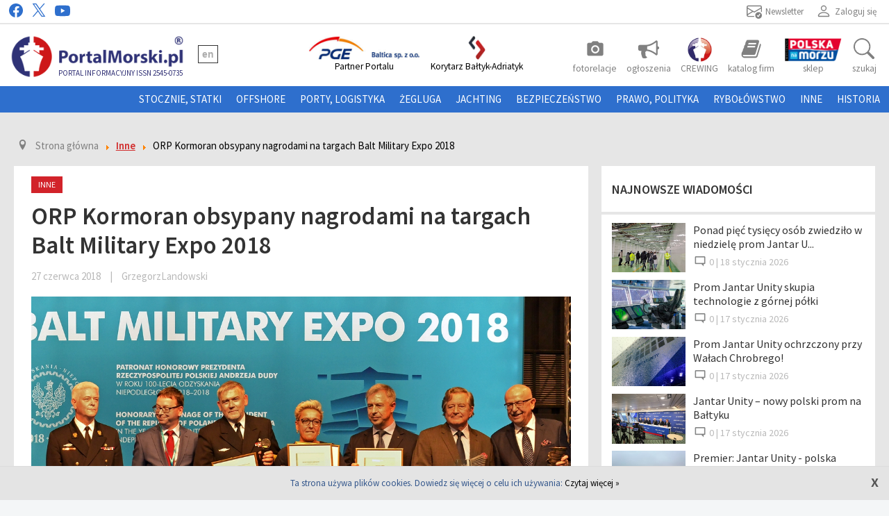

--- FILE ---
content_type: text/html; charset=utf-8
request_url: https://www.portalmorski.pl/inne/39771-orp-kormoran-obsypany-nagrodami-na-targach-balt-military-expo-2018
body_size: 13971
content:
<!DOCTYPE html>
<html lang="pl-pl" dir="ltr">
<head>
<link rel="preconnect" href="https://fonts.googleapis.com">
<link rel="preconnect" href="https://fonts.gstatic.com" crossorigin>
<link rel="preload" href="https://fonts.googleapis.com/css2?family=Roboto+Slab&family=Source+Sans+Pro:wght@400;600&display=swap" as="style">
<link href="https://fonts.googleapis.com/css2?family=Roboto+Slab&family=Source+Sans+Pro:wght@400;600&display=swap" rel="stylesheet">
<meta name="robots" content="index, follow" />
<meta name="viewport" content="width=device-width, initial-scale=1.0" />
<meta charset="utf-8" />
<base href="https://www.portalmorski.pl/inne/39771-orp-kormoran-obsypany-nagrodami-na-targach-balt-military-expo-2018" />
<link rel=”canonical” href="https://www.portalmorski.pl/inne/39771-orp-kormoran-obsypany-nagrodami-na-targach-balt-military-expo-2018" />
<meta name="author" content="GrzegorzLandowski" />
<meta name="description" content="Wczoraj, na zakończenie drugiego dnia targów ogłoszono zwycięzców konkursu o Grand Prix im. Kontradmirała Xawerego Czernickiego, a także l..." />
<meta name="generator" content="Joomla! - Open Source Content Management" />
<title>ORP Kormoran obsypany nagrodami na targach Balt Military Expo 2018 | PortalMorski.pl</title>
<link href="/templates/portalmorski/favicon.ico" rel="shortcut icon" type="image/vnd.microsoft.icon" />
<link rel="stylesheet" type="text/css" href="/media/plg_jchoptimize/cache/css/245eea88100e75d03c2ae9c80b37dfea_0.css" />
<script type="application/javascript" src="/media/plg_jchoptimize/cache/js/2271a152debe308d3144e2933b83c8ae_0.js"></script>
<script src="https://www.portalmorski.pl/modules/mod_universal_ajaxlivesearch/themes/AJAXSearchBase.js"></script>
<meta property="fb:app_id" content="563420131404449" />
<meta property="og:title" content="ORP Kormoran obsypany nagrodami na targach Balt Military Expo 2018 | PortalMorski.pl" />
<meta property="og:description" content="Wczoraj, na zakończenie drugiego dnia targów ogłoszono zwycięzców konkursu o Grand Prix im. Kontradmirała Xawerego Czernickiego, a także l..." />
<meta property="og:image" content="https://www.portalmorski.pl/thumbnails/_gfx/x_nowe16/BME_2018_Soyka_1jpg-large.jpg" />
<meta property="og:url" content="https://www.portalmorski.pl/inne/39771-orp-kormoran-obsypany-nagrodami-na-targach-balt-military-expo-2018" />
<meta property="og:type" content="website" />
<meta property="og:locale" content="pl_PL" />
<meta property="og:image:width" content="600" />
<meta property="og:image:height" content="400" />
<script type="application/javascript" src="/media/plg_jchoptimize/cache/js/2271a152debe308d3144e2933b83c8ae_1.js"></script>
<script type="text/javascript">dojo.addOnLoad(function(){document.search=new AJAXSearchelegant({id:'129',node:dojo.byId('offlajn-ajax-search129'),searchForm:dojo.byId('search-form129'),textBox:dojo.byId('search-area129'),suggestBox:dojo.byId('suggestion-area129'),searchButton:dojo.byId('ajax-search-button129'),closeButton:dojo.byId('search-area-close129'),searchCategories:dojo.byId('search-categories129'),productsPerPlugin:7,dynamicResult:'0',searchRsWidth:450,searchImageWidth:'60',minChars:2,searchBoxCaption:'Szukaj...',noResultsTitle:'Wyniki(0)',noResults:'Brak wyników dla tego słowa kluczowego!',searchFormUrl:'/index.php',enableScroll:'1',showIntroText:'1',scount:'10',lang:'',stext:'No results found. Did you mean?',moduleId:'129',resultAlign:'1',targetsearch:'0',linktarget:'0',keypressWait:'500',catChooser:1,searchResult:1,seemoreEnabled:1,seemoreAfter:30,keywordSuggestion:'0',seeMoreResults:'Zobacz więcej wyników...',resultsPerPage:'4',resultsPadding:'10',controllerPrev:'PREV',controllerNext:'NEXT',fullWidth:'1',resultImageWidth:'60',resultImageHeight:'60',showCat:'1',voicesearch:'0'})});</script>
<!--[if lt IE 9]><script src="/media/jui/js/html5.js"></script><![endif]-->
</head>
<body class="site com_content view-article no-layout no-task itemid-166" >
<!-- Body -->
<div class="body page">
<div class="container">
<div class="row-fluid header-nav-social">
<span class="span12 p-0">
<div class="float-right mr-1">
<a href='https://www.portalmorski.pl/logowanie'>
<div class="d-flex">
<svg xmlns="http://www.w3.org/2000/svg" width="22" height="22" fill="currentColor" class="bi bi-person" viewBox="0 0 16 16">
<path d="M8 8a3 3 0 1 0 0-6 3 3 0 0 0 0 6zm2-3a2 2 0 1 1-4 0 2 2 0 0 1 4 0zm4 8c0 1-1 1-1 1H3s-1 0-1-1 1-4 6-4 6 3 6 4zm-1-.004c-.001-.246-.154-.986-.832-1.664C11.516 10.68 10.289 10 8 10c-2.29 0-3.516.68-4.168 1.332-.678.678-.83 1.418-.832 1.664h10z"/>
</svg>
<p class="title ">Zaloguj się</p>
</div>
</a>
</div>
<div class="float-right mr-1">
<a href="/newsletter" target="_blank" class="nl">
<div class="d-flex">
<svg xmlns="http://www.w3.org/2000/svg" width="22" height="22" fill="currentColor" class="bi bi-envelope-check" viewBox="0 0 16 16">
<path d="M2 2a2 2 0 0 0-2 2v8.01A2 2 0 0 0 2 14h5.5a.5.5 0 0 0 0-1H2a1 1 0 0 1-.966-.741l5.64-3.471L8 9.583l7-4.2V8.5a.5.5 0 0 0 1 0V4a2 2 0 0 0-2-2H2Zm3.708 6.208L1 11.105V5.383l4.708 2.825ZM1 4.217V4a1 1 0 0 1 1-1h12a1 1 0 0 1 1 1v.217l-7 4.2-7-4.2Z"/>
<path d="M16 12.5a3.5 3.5 0 1 1-7 0 3.5 3.5 0 0 1 7 0Zm-1.993-1.679a.5.5 0 0 0-.686.172l-1.17 1.95-.547-.547a.5.5 0 0 0-.708.708l.774.773a.75.75 0 0 0 1.174-.144l1.335-2.226a.5.5 0 0 0-.172-.686Z"/>
</svg>
<p class="title ">Newsletter</p>
</div>
</a>
</div>
<div class="ml-1 float-left">
<a href="https://www.facebook.com/PortalMorski/?fref=ts" target="_blank" rel="nofollow" class="fb">
<div>
<svg style="color:#2e6fcd; vertical-align: middle;" xmlns="http://www.w3.org/2000/svg" width="20" height="20" fill="currentColor" class="bi bi-facebook" viewBox="0 0 16 16">
<path d="M16 8.049c0-4.446-3.582-8.05-8-8.05C3.58 0-.002 3.603-.002 8.05c0 4.017 2.926 7.347 6.75 7.951v-5.625h-2.03V8.05H6.75V6.275c0-2.017 1.195-3.131 3.022-3.131.876 0 1.791.157 1.791.157v1.98h-1.009c-.993 0-1.303.621-1.303 1.258v1.51h2.218l-.354 2.326H9.25V16c3.824-.604 6.75-3.934 6.75-7.951z"/>
</svg>
</div>
</a>
</div>
<div class="ml-1 float-left">
<a href="https://twitter.com/PortalMorski" target="_blank" class="tw">
<div>
<svg style="color:#2e6fcd; vertical-align: middle;" width="20" height="19" viewBox="0 0 1200 1227" fill="currentColor" xmlns="http://www.w3.org/2000/svg">
<path d="M714.163 519.284L1160.89 0H1055.03L667.137 450.887L357.328 0H0L468.492 681.821L0 1226.37H105.866L515.491 750.218L842.672 1226.37H1200L714.137 519.284H714.163ZM569.165 687.828L521.697 619.934L144.011 79.6944H306.615L611.412 515.685L658.88 583.579L1055.08 1150.3H892.476L569.165 687.854V687.828Z" />
</svg>
</div>
</a>
</div>
<div class="ml-1 float-left">
<a href="https://www.youtube.com/channel/UCCPNbw4yuIHqQcPnK_4TDXg" target="_blank" class="yt">
<div>
<svg style="color:#2e6fcd; vertical-align: middle;" xmlns="http://www.w3.org/2000/svg" width="22" height="22" fill="currentColor" class="bi bi-youtube" viewBox="0 0 16 16">
<path d="M8.051 1.999h.089c.822.003 4.987.033 6.11.335a2.01 2.01 0 0 1 1.415 1.42c.101.38.172.883.22 1.402l.01.104.022.26.008.104c.065.914.073 1.77.074 1.957v.075c-.001.194-.01 1.108-.082 2.06l-.008.105-.009.104c-.05.572-.124 1.14-.235 1.558a2.007 2.007 0 0 1-1.415 1.42c-1.16.312-5.569.334-6.18.335h-.142c-.309 0-1.587-.006-2.927-.052l-.17-.006-.087-.004-.171-.007-.171-.007c-1.11-.049-2.167-.128-2.654-.26a2.007 2.007 0 0 1-1.415-1.419c-.111-.417-.185-.986-.235-1.558L.09 9.82l-.008-.104A31.4 31.4 0 0 1 0 7.68v-.123c.002-.215.01-.958.064-1.778l.007-.103.003-.052.008-.104.022-.26.01-.104c.048-.519.119-1.023.22-1.402a2.007 2.007 0 0 1 1.415-1.42c.487-.13 1.544-.21 2.654-.26l.17-.007.172-.006.086-.003.171-.007A99.788 99.788 0 0 1 7.858 2h.193zM6.4 5.209v4.818l4.157-2.408L6.4 5.209z"/>
</svg>
</div>
</a>
</div>
</span>
</div>
<!-- Header -->
<div class="header-container">
<header id="fixed" class="header header-topbar b-0" role="banner">
<div class="header-inner clearfix p-1">
<div class="row-fluid ">
<span class="span4">
<div class="header-logo d-flex float-left">
<a class="brand" href="/">
<img src="https://www.portalmorski.pl/images/logo-new-2.png" alt="Portal Morski" />	</a>
<p>Portal informacyjny ISSN 2545-0735</p>	<div class="header-languages">
<ul class="nav menu mod-list" type="languagemenu">
<li class="item-178"><a href="http://www.polandatsea.com/" target="_blank" rel="noopener noreferrer">EN</a></li></ul>
</div>
</div>
<a href="#mmenu_top" class="btn-menu mmenu_top_btn"></a>
<div class="mobile-header-extra-buttons">
<a class="link-active pointer float-right menu-top-search">
<div>
<svg xmlns="http://www.w3.org/2000/svg" width="25" height="25" fill="currentColor" class="bi bi-search" viewBox="0 0 16 16">
<path d="M11.742 10.344a6.5 6.5 0 1 0-1.397 1.398h-.001c.03.04.062.078.098.115l3.85 3.85a1 1 0 0 0 1.415-1.414l-3.85-3.85a1.007 1.007 0 0 0-.115-.1zM12 6.5a5.5 5.5 0 1 1-11 0 5.5 5.5 0 0 1 11 0z"/>
</svg>
</div>
</a>
<a href="https://www.gkpge.pl/pge-baltica" class="b_a float-right menu-top-icon" rel="nofollow"  target="_blank" >
<img src="/images/logo-pge2.jpg" >
</a>
<a href="/tagi/2153-baltyk-adriatyk" class="b_a float-right menu-top-icon">
<img src="/images/menu-kba.png">
</a>
</div>
</span>
<span class="span8 hidden-md-down">
<div class="header-extra-buttons">
<ul class="nav menu float-right" id="extra-buttons-menu">
<li>
<a href="/fotorelacje"><i class="material-icons">photo_camera</i><p class="title">Fotorelacje</p></a>
</li>
<li class="item-179">
<a href="/ogloszenia"><span></span><p class="title">Ogłoszenia</p></a>
</li>
<li class="item-180">
<a href="https://crewing.portalmorski.pl/" target="_blank">
<img src="/images/crewing_logo.webp" style="margin:auto;">
<p class="title" style="text-transform:uppercase;">CREWING</p>
</a>
</li>
<li class="item-198 hidden-xl-down">
<a href="/katalog-firm"><span></span>
<p class="title">Katalog firm</p>
</a>
</li>
<li class="hidden-xl-down">
<a href="https://www.polskanamorzu.pl/sklep" target="_blank">
<img src="/images/logo_pnm_170.png" style="height: 35px; margin-bottom: 1px;" />
<p class="title">Sklep</p>
</a>
</li>
<li>
<a class="link-active pointer">
<div>
<svg xmlns="http://www.w3.org/2000/svg" width="30" height="30" fill="currentColor" class="bi bi-search" viewBox="0 0 16 16">
<path d="M11.742 10.344a6.5 6.5 0 1 0-1.397 1.398h-.001c.03.04.062.078.098.115l3.85 3.85a1 1 0 0 0 1.415-1.414l-3.85-3.85a1.007 1.007 0 0 0-.115-.1zM12 6.5a5.5 5.5 0 1 1-11 0 5.5 5.5 0 0 1 11 0z"/>
</svg>
</div>
<p class="title">Szukaj</p>
</a>
</li>
</ul>
<div class="float-left">
<a href="https://pgebaltica.pl/" class="b_a float-left menu-top-icon" rel="nofollow"  target="_blank" >
<img src="/images/logo-PGE-BALTICA.png" ><p class="">Partner Portalu</p>
</a>
<a href="/tagi/2153-baltyk-adriatyk" class="b_a float-left menu-top-icon">
<img src="/images/menu-kba.png">
<p class="">Korytarz Bałtyk-Adriatyk</p>
</a>
</div>
</div>
</span>
<div class="dropdown-content">
<div class="dd-content">
<div id="offlajn-ajax-search129">
<div class="offlajn-ajax-search-container">
<form id="search-form129" action="/wyniki-wyszukiwania/" method="get">
<div class="offlajn-ajax-search-inner">
<div class="category-chooser"><div class="arrow"></div></div> <input type="text" name="searchword" id="search-area129" value="" autocomplete="off" />
<input type="text" tabindex="-1" name="searchwordsugg" id="suggestion-area129" value="" autocomplete="off" />
<div id="search-area-close129"></div>
<div id="ajax-search-button129"><div class="magnifier"></div></div>
<div class="ajax-clear"></div>
</div>
</form>
<div class="ajax-clear"></div>
</div>
<div id="search-categories129">
<div class="search-categories-inner">
<div id="search-category-419" class="selected">Przeszukuj - Artykuły</div><div id="search-category-10109" class="selected">Maczgallery - Search</div><div id="search-category-10110" class="selected">Search - Portalmorski TV</div><div id="search-category-417" class="">Przeszukuj - Kategorie</div><div id="search-category-418" class="">Przeszukuj - Kontakty</div><div id="search-category-420" class="">Przeszukuj - Doniesienia</div><div id="search-category-451" class=" last">Przeszukuj - Tagi</div> </div>
</div>
</div>
<div class="ajax-clear"></div>
<svg style="position:absolute" height="0" width="0"><filter id="searchblur"><feGaussianBlur in="SourceGraphic" stdDeviation="3"/></filter></svg>
</div>
</div>
</div>
</div>
<a href="#mmenu_top" class="btn-menu" id="mmenu_top_btn"></a>
<nav class="navigation" role="navigation">
<div class="navbar">
<a class="btn btn-navbar collapsed" data-toggle="collapse" data-target=".nav-collapse">
<span class="icon-bar"></span>
<span class="icon-bar"></span>
<span class="icon-bar"></span>
</a>
</div>
<div class="nav-collapse">
<ul class="nav menu mod-list" type="menu-top">
<li class="item-159"><a href="/stocznie-statki" >Stocznie, statki</a></li><li class="item-160"><a href="/offshore" >Offshore</a></li><li class="item-161"><a href="/porty-logistyka" >Porty, logistyka</a></li><li class="item-162"><a href="/zegluga" >Żegluga</a></li><li class="item-526"><a href="/jachting" >Jachting</a></li><li class="item-163"><a href="/bezpieczenstwo" >Bezpieczeństwo</a></li><li class="item-164"><a href="/prawo-polityka" >Prawo, polityka</a></li><li class="item-165"><a href="/rybolowstwo" >Rybołówstwo</a></li><li class="item-166 current active"><a href="/inne" >Inne</a></li><li class="item-498"><a href="/historia" >Historia</a></li></ul>
<div style="display:none;">
<nav  id="mmenu_top" type="mobile">
<ul>
<li class="511"><a href="https://pgebaltica.pl/" ><img src="/images/logo-PGE-BALTICA.png" alt="Partner portalu" /><span class="image-title">Partner portalu</span></a></li><li class="503"><span>Wiadomości</span><ul><li><span class="nav-header ">Wiadomości</span>
</li><li class="472"><a href="/wiadomosci/stocznie-statki" >Stocznie, statki</a></li><li class="473"><a href="/wiadomosci/offshore" >Offshore</a></li><li class="474"><a href="/wiadomosci/porty-logistyka" >Porty, logistyka</a></li><li class="475"><a href="/wiadomosci/zegluga" >Żegluga</a></li><li class="476"><a href="/wiadomosci/bezpieczenstwo" >Bezpieczeństwo</a></li><li class="477"><a href="/wiadomosci/prawo-polityka" >Prawo, polityka</a></li><li class="478"><a href="/wiadomosci/rybolowstwo" >Rybołówstwo</a></li><li class="479"><a href="/wiadomosci/inne" >Inne</a></li><li class="499"><a href="/wiadomosci/historia" >Historia</a></li><li class="500"><a href="/wiadomosci/fotorelacje" >Fotorelacje</a></li></ul></li><li class="504"><span>Nasze serwisy</span><ul><li><span class="nav-header ">Nasze serwisy</span>
</li><li class="507"><a href="https://crewing.portalmorski.pl/" >Crewing</a></li><li class="489"><a href="https://polskanamorzu.pl" target="_blank" rel="noopener noreferrer">Polska Na Morzu</a></li><li class="517"><a href="https://tv.portalmorski.pl/" >Portal Morski TV</a></li><li class="506"><a href="https://www.polandatsea.com/" >Poland at Sea</a></li></ul></li><li class="522"><a href="https://www.portalmorski.pl/ogloszenia" >Ogłoszenia</a></li><li class="518"><a href="https://crewing.portalmorski.pl/" >Crewing</a></li><li class="521"><a href="https://www.portalmorski.pl/katalog-firm" >Katalog firm</a></li><li class="509"><a href="/reklama" >Reklama</a></li><li class="510"><a href="/kontakt" >Kontakt</a></li><li class="508"><a href="/login" >Logowanie</a></li><li class="524"><a href="https://www.portalmorski.pl/tagi/2153-baltyk-adriatyk" ><img src="/images/menu-kba.png" alt="Korytarz Bałtyk-Adriatyk" /><span class="image-title">Korytarz Bałtyk-Adriatyk</span></a></li>
</ul>
</nav>
</div>
</div>
</nav>
</header>
</div>
<div class="row-fluid">
<div class="pmb" id="A"></div>	<div class="moduletable ">
<div class='mod_ijoomlazone' id='ijoomlazone165'><div class='pmb_row'><div class='pmb_cell'></div></div></div>
<div id="blocker-modal-background" class="blocker-modal-background" onclick="javascript:closeBlockerModal(); return false;" style="display: none;">
</div>
<div id="blocker-modal-content" class="blocker-modal-content" style="display: none;">
<div class="blocker-modal-header">
<div class=“ads-title”>How to resolve AdBlock issue?</div>
<div class="blocker-modal-close">
<div onclick="javascript:closeBlockerModal(); return false;"> X </div>
</div>
</div>
<div class="blocker-modal-content-msg">
<div class=“ads-steps”>
</div>
</div>
</div>	</div>
<div class="pmbm single-b" id="T-1"></div>	</div>
<div aria-label="breadcrumbs" role="navigation">
<ul itemscope itemtype="https://schema.org/BreadcrumbList" class="breadcrumb">
<li class="active">
<span class="divider icon-location"></span>
</li>
<li itemprop="itemListElement" itemscope itemtype="https://schema.org/ListItem">
<a itemprop="item" href="/" class="pathway"><span itemprop="name">Strona główna</span></a>
<span class="divider">
<img src="/media/system/images/arrow.png" alt="" />	</span>
<meta itemprop="position" content="1">
</li>
<li itemprop="itemListElement" itemscope itemtype="https://schema.org/ListItem">
<a itemprop="item" href="/inne" class="pathway"><span itemprop="name">Inne</span></a>
<span class="divider">
<img src="/media/system/images/arrow.png" alt="" />	</span>
<meta itemprop="position" content="2">
</li>
<li itemprop="itemListElement" itemscope itemtype="https://schema.org/ListItem" class="active">
<span itemprop="name">
						ORP Kormoran obsypany nagrodami na targach Balt Military Expo 2018					</span>
<meta itemprop="position" content="3">
</li>
</ul>
</div>
<div class="row-fluid">
</div>
<div class="row-fluid">
<main id="content" role="main" class="span8">
<div id="system-message-container">
</div>
<div class="item-page" itemscope itemtype="https://schema.org/Article">
<meta itemprop="inLanguage" content="pl-PL" />
<span class="category-name">Inne</span>
<div class="page-header">
<h1 itemprop="headline">
				ORP Kormoran obsypany nagrodami na targach Balt Military Expo 2018			</h1>
</div>
<div class="article-info">
<span class="article-date">27 czerwca 2018</span> | <span class="article-author">	GrzegorzLandowski</span>
</div>
<div class="top-image"> <a href="/images/_gfx/x_nowe16/BME_2018_Soyka_1jpg.jpg" data-lightbox="top-image" data-title="Laureaci Grand Prix im. Kontradmirała Xawerego Czernickiego oraz &quot;Bursztynowych Medalionów&quot; 15. Targów Balt Military Expo 2018."><img
	class="caption" title="Laureaci Grand Prix im. Kontradmirała Xawerego Czernickiego oraz &quot;Bursztynowych Medalionów&quot; 15. Targów Balt Military Expo 2018." src="/images/_gfx/x_nowe16/BME_2018_Soyka_1jpg.jpg" alt="" itemprop="image"/> </a></div>
<div id="social-media-buttons">
<div class="fb">
<!-- Load Facebook SDK for JavaScript -->
<div id="fb-root"></div>
<script async defer crossorigin="anonymous" src="https://connect.facebook.net/pl_PL/sdk.js#xfbml=1&version=v12.0&appId=563420131404449&autoLogAppEvents=1" nonce="foFjvxMx"></script>
<div class="fb-like" data-href="https://www.portalmorski.pl/inne/39771-orp-kormoran-obsypany-nagrodami-na-targach-balt-military-expo-2018" data-width="100" data-layout="button_count" data-action="like" data-size="small" data-share="true"></div>
</div>
</div>
<div itemprop="articleBody" class="article-body">
<p>Niszczyciel min ORP <em>Kormoran</em> zdobył najwięcej nagród na trwających do środy 27 bm. 15. Bałtyckich Targach Militarnych Balt Military Expo 2018.</p>
<p>Wczoraj, na zakończenie drugiego dnia targów ogłoszono zwycięzców konkursu o Grand Prix im. Kontradmirała Xawerego Czernickiego, a także laureatów nagród specjalnych targów Balt Military Expo 2018.</p>
<p>Grand Prix im. Kontradmirała Xawerego Czernickiego jury konkursu przyznało konsorcjum firm Remontowa Shipbuilding S.A., Ośrodek Badawczo-Rozwojowy Centrum Techniki Morskiej S.A. (OBR CTM S.A.) oraz PGZ Stocznia Wojenna za niszczyciel min Kormoran 2. Nagrodę odebrał przedstawiciel lidera konsorcjum, prezes Remontowa Holding S.A. Piotr Soyka.</p>
<p class="MsoNormal">- Bardzo dziękuję za tę nagrodę w imieniu stoczni Remontowa Shipbuidling, która liderowała konsorcjum. W ten sposób oddajemy hołd kontradmirałowi Xaweremu Czernickiemu, ponieważ jego imieniem nazwano nie tylko tę nagrodę, ale także okręt logistyczny, zbudowany przed laty także w naszej stoczni, który służy Marynarce Wojennej do dziś.<span style="mso-spacerun: yes;"> </span>Chciałbym podziękować zarządowi stoczni Remontowa Shipbuilding, naszym zespołom stoczniowym, a także pozostałym konsorcjantom za współpracę przy realizacji tego projektu, w efekcie którego powstał najnowocześniejszy okręt działający obecnie na Bałtyku - mówił odbierając nagrodę Piotr Soyka.</p>
<p class="MsoNormal">W tym roku po raz pierwszy na targach Balt Military Expo trwała rywalizacja o nagrodę Prezydenta RP w konkursie promującym produkty o najwyższej użyteczności dla sił zbrojnych RP i służb MSW, charakteryzujące się nowatorskimi rozwiązaniami technicznymi oraz unikalnymi walorami eksploatacyjnymi.</p>
<p class="MsoNormal">Nagrodą Prezydenta RP Andrzeja Dudy uhonorowano także niszczyciel min OPR <em>Kormoran</em>, a na ręce prezesa Piotra Soyki, reprezentującego lidera konsorcjum stoczni Remontowa Shipbuilding S.A., OBR CTM S.A. oraz PGZ Stocznia Wojenna przekazał ją zastępca szefa Biura Bezpieczeństwa Narodowego, minister Dariusz Gwizdała. Przypomnijmy, że nadzór klasyfikacyjny nad budową okrętu pełnił Polski Rejestr Statków SA.</p>
<p class="MsoNormal">Przyznano także trzy równorzędne "Bursztynowe Medaliony" targów Balt Military Expo 2018. Dwa z nich trafiły do OBR CTM S.A. w Gdyni za okrętowy system zarządzania walką SCOT oraz za system monitorowania i minimalizacji pól fizycznych okrętu - system obrony biernej okrętu (w oba systemy wyposażono okręt ORP <em>Kormoran</em>). Nagrody odebrali: prezes zarządu Andrzej Kilian oraz wiceprezes Joanna Sztiller.</p>
<p class="MsoNormal">Trzeci "Bursztynowy Medalion" przyznano Akademii Marynarki Wojennej im. Bohaterów Westerplatte za moduł ochrony portów, obrony biernej okrętów i rozpoznania podwodnego.</p>
<p>Nagrodę specjalną Międzynarodowych Targów Gdańskich S.A., organizatora Balt Military Expo przyznano firmie PCO S.A. za lotnicze gogle noktowizyjne PNL-4 Orlik.</p>
<p class="MsoNormal">Krajowe Stowarzyszenie Ochrony Informacji Niejawnych oraz Stowarzyszenie Wspierania Bezpieczeństwa Narodowego z okazji stulecia odzyskania przez Polskę niepodległości przyznały wyróżnienie "Pierścień Patrioty" za wybitny wkład w pracę na rzecz<span style="mso-spacerun: yes;"> </span>bezpieczeństwa i ochrony informacji oraz znaczący udział w promowaniu tematyki bezpieczeństwa państwa i obrony narodowej. Z rąk prezesa Stowarzyszenia Tadeusza Koczkowskiego otrzymali je: dyrektor pionu nadzorów przemysłowych PRS S.A. Janusz Dilling, komandor Józef Jakubczyk, a także komandor Marek Buczkowski, dyrektor projektu Balt Military Expo.</p>
<p class="MsoNormal">Z kolei nagrodą miesięcznika Raport za najbardziej efektowne stoisko uhonorowano spólkę Saab Technologies Poland.</p>
<p class="MsoNormal">Nagrodę Rektora-Komendanta Akademii Marynarki Wojennej, prof. dr hab. Tomasz Szubrycht wręczył przedstawicielom konsorcjum firm: Kongsberg, Atlas Elektronik i Thyssenkrupp Marine Systems za konsolę zintegrowanego systemu walki dla okrętu podwodnego typu 212CD (oferowanego przez TKMS w ramach projektu "Orka").</p>
<p class="MsoNormal">Polska Izba Producentów na Rzecz Obronności Kraju przyznała trzy równorzędne nagrody, które otrzymały: Maskpol S.A. za hełm balistyczny HP-05, Instytut Techniczny Wojsk Lotniczych za system ciągłego dozoru oraz KenBIT Koenig i Wspólnicy Sp.j. za system wymiany sformalizowanych danych MHS jako narodowe rozwiązanie zapewniające interoperacyjność z systemami NATO.</p>
<p class="MsoNormal">Nagroda Komendanta Głównego Straży Granicznej "Laur Graniczny" za najlepszy wyrób przydatny dla Straży Granicznej trafiła do Biura Hydrograficznego Marynarki Wojennej za<span style="mso-spacerun: yes;"> </span>elektroniczne mapy nawigacyjne S-57.</p>
<p class="MsoNormal">Kontradmirał Jarosław Ziemiański wręczył Nagrodę Inspektora Marynarki Wojennej RP spółce KenBIT Koenig i Wspólnicy Sp.j. za okrętowy zintegrowany system łączności Neptun.</p>
<p class="MsoNormal">Organizatorzy konferencji NATCON przyznali także trzy równorzędne wyróżnienia - "Kryształowe Latarnie”, którymi uhonorowano najciekawsze referaty wygłoszone podczas konferencji.</p>
<p class="MsoNormal"><strong>Grzegorz Landowski</strong></p>
<p class="MsoNormal"><strong>Na zdjęciu poniżej: prezes Remontowa Holding S.A. Piotr Soyka podziękował zarządowi i zespołom ze stoczni Remontowa Shipbuilding oraz konsorcjantom współpracującym przy realizacji projektu Kormoran 2. Obok: nagroda Grand Prix BME 2018 oraz nagroda Prezydenta RP.<br /></strong></p>
<p class="MsoNormal"><strong><img src="/images/_gfx/x_nowe16/BME_2018_Soyka_2.jpg" alt="" /></strong></p>
<p class="MsoNormal"><strong><img src="/images/_gfx/x_nowe16/BME_2018_grand_prez.jpg" alt="" /></strong></p>
<p><strong></strong></p>
<p class="MsoNormal"><strong></strong><strong> </strong></p>
</div>
<ul class="pager pagenav">
<li class="previous">
<a class="hasTooltip" title="O nowoczesnych technologiach w branży morskiej i logistycznej w Gdańskim Inkubatorze Przedsiębiorczości" aria-label="Previous article: O nowoczesnych technologiach w branży morskiej i logistycznej w Gdańskim Inkubatorze Przedsiębiorczości" href="/wiadomosci/inne/39775-o-nowoczesnych-technologiach-w-branzy-morskiej-i-logistycznej-w-gdanskim-inkubatorze-przedsiebiorczosci" rel="prev">
<span class="icon-chevron-left" aria-hidden="true"></span> <span aria-hidden="true">Poprzedni artykuł</span>	</a>
</li>
<li class="next">
<a class="hasTooltip" title="80-letni parowiec w Szczecinie - będzie udostępniony do zwiedzania" aria-label="Next article: 80-letni parowiec w Szczecinie - będzie udostępniony do zwiedzania" href="/wiadomosci/inne/39770-80-letni-parowiec-w-szczecinie-bedzie-udostepniony-do-zwiedzania" rel="next">
<span aria-hidden="true">Następny artykuł</span> <span class="icon-chevron-right" aria-hidden="true"></span>	</a>
</li>
</ul>
<div style="display:none;">
	1
1
1	</div>
</div>
<div class="tags-container">
<h3>Tagi:</h3>
<ul class="tags inline">
<li class="tag-601 tag-list0" itemprop="keywords">
<a href="/tagi/601-nagrody" class="label label-info">
						nagrody					</a>
</li>
<li class="tag-839 tag-list1" itemprop="keywords">
<a href="/tagi/839-orp-kormoran" class="label label-info">
						ORP Kormoran					</a>
</li>
<li class="tag-1546 tag-list2" itemprop="keywords">
<a href="/tagi/1546-system" class="label label-info">
						system					</a>
</li>
<li class="tag-2129 tag-list3" itemprop="keywords">
<a href="/tagi/2129-remontowa-shipbuilding" class="label label-info">
						Remontowa Shipbuilding					</a>
</li>
<li class="tag-2353 tag-list4" itemprop="keywords">
<a href="/tagi/2353-konsorcjum" class="label label-info">
						konsorcjum					</a>
</li>
<li class="tag-3021 tag-list5" itemprop="keywords">
<a href="/tagi/3021-obr-ctm" class="label label-info">
						obr ctm					</a>
</li>
<li class="tag-5430 tag-list6" itemprop="keywords">
<a href="/tagi/5430-grand-prix" class="label label-info">
						grand prix					</a>
</li>
<li class="tag-5431 tag-list7" itemprop="keywords">
<a href="/tagi/5431-produkty" class="label label-info">
						produkty					</a>
</li>
<li class="tag-5432 tag-list8" itemprop="keywords">
<a href="/tagi/5432-bursztynowe-medaliony" class="label label-info">
						bursztynowe medaliony					</a>
</li>
</ul>
</div>
<div class="module-container banners">
<div class="moduletable ">
<div class='mod_ijoomlazone' id='ijoomlazone166'><div class='pmb_row'><div class='pmb_cell'></div></div></div>
<div id="blocker-modal-background" class="blocker-modal-background" onclick="javascript:closeBlockerModal(); return false;" style="display: none;">
</div>
<div id="blocker-modal-content" class="blocker-modal-content" style="display: none;">
<div class="blocker-modal-header">
<div class=“ads-title”>How to resolve AdBlock issue?</div>
<div class="blocker-modal-close">
<div onclick="javascript:closeBlockerModal(); return false;"> X </div>
</div>
</div>
<div class="blocker-modal-content-msg">
<div class=“ads-steps”>
</div>
</div>
</div>	</div>
<div class="moduletable ">
<div class='mod_ijoomlazone' id='ijoomlazone175'><div class='pmb_row'><div class='pmb_cell'></div></div></div>
<div id="blocker-modal-background" class="blocker-modal-background" onclick="javascript:closeBlockerModal(); return false;" style="display: none;">
</div>
<div id="blocker-modal-content" class="blocker-modal-content" style="display: none;">
<div class="blocker-modal-header">
<div class=“ads-title”>How to resolve AdBlock issue?</div>
<div class="blocker-modal-close">
<div onclick="javascript:closeBlockerModal(); return false;"> X </div>
</div>
</div>
<div class="blocker-modal-content-msg">
<div class=“ads-steps”>
</div>
</div>
</div>	</div>
</div>
<div id="jcomments"></div>
<!-- End Content -->
</main>
<div id="aside" class="span4">
<!-- Begin Right Sidebar -->
<div class="well ">
<div class="module-container">
<div class="module-header">
<span>Najnowsze wiadomości</span>
</div>
<div class="module-body">
<div class="side-item">
<a class="shade" href="/wiadomosci/zegluga/59766-ponad-piec-tysiecy-osob-zwiedzilo-w-niedziele-prom-jantar-unity">
<img src="/thumbnails/_gfx/x_nowe_03/Jantar_1-medium.jpg" alt="Ponad pięć tysięcy osób zwiedziło w niedzielę prom Jantar Unity" />	</a>
<div class="item-info">
<h3><a href="/wiadomosci/zegluga/59766-ponad-piec-tysiecy-osob-zwiedzilo-w-niedziele-prom-jantar-unity">Ponad pięć tysięcy osób zwiedziło w niedzielę prom Jantar U...</a></h3>
<p class="date">
<img class="amount-comments-sg" src="https://www.portalmorski.pl/images/comment.png" width="20" alt=""/>
<span>0 | </span>
						18 stycznia 2026					</p>
</div>
</div>
<div class="side-item">
<a class="shade" href="/stocznie-statki/59762-prom-jantar-unity-skupia-technologie-z-gornej-polki">
<img src="/thumbnails/_gfx/x_nowe_03/Jantar_wntrze_1-medium.jpg" alt="Prom Jantar Unity skupia technologie z górnej półki" />	</a>
<div class="item-info">
<h3><a href="/stocznie-statki/59762-prom-jantar-unity-skupia-technologie-z-gornej-polki">Prom Jantar Unity skupia technologie z górnej półki</a></h3>
<p class="date">
<img class="amount-comments-sg" src="https://www.portalmorski.pl/images/comment.png" width="20" alt=""/>
<span>0 | </span>
						17 stycznia 2026					</p>
</div>
</div>
<div class="side-item">
<a class="shade" href="/wiadomosci/zegluga/59761-prom-jantar-unity-ochrzczony-przy-walach-chrobrego">
<img src="/thumbnails/_gfx/x_nowe_03/Jantar_chrzest_1-medium.jpg" alt="Prom Jantar Unity ochrzczony przy Wałach Chrobrego!" />	</a>
<div class="item-info">
<h3><a href="/wiadomosci/zegluga/59761-prom-jantar-unity-ochrzczony-przy-walach-chrobrego">Prom Jantar Unity ochrzczony przy Wałach Chrobrego!</a></h3>
<p class="date">
<img class="amount-comments-sg" src="https://www.portalmorski.pl/images/comment.png" width="20" alt=""/>
<span>0 | </span>
						17 stycznia 2026					</p>
</div>
</div>
<div class="side-item">
<a class="shade" href="/stocznie-statki/59760-jantar-unity-nowy-polski-prom-na-baltyku">
<img src="/thumbnails/_gfx/x_nowe_03/4C7A1248-1m-medium.jpg" alt="Jantar Unity – nowy polski prom na Bałtyku" />	</a>
<div class="item-info">
<h3><a href="/stocznie-statki/59760-jantar-unity-nowy-polski-prom-na-baltyku">Jantar Unity – nowy polski prom na Bałtyku</a></h3>
<p class="date">
<img class="amount-comments-sg" src="https://www.portalmorski.pl/images/comment.png" width="20" alt=""/>
<span>0 | </span>
						17 stycznia 2026					</p>
</div>
</div>
<div class="side-item">
<a class="shade" href="/wiadomosci/zegluga/59759-premier-jantar-unity-polska-potega-na-baltyku">
<img src="/thumbnails/_gfx/x_nowe_03/DJI_0013-SLm-medium.jpg" alt="Premier: Jantar Unity - polska potęga na Bałtyku" />	</a>
<div class="item-info">
<h3><a href="/wiadomosci/zegluga/59759-premier-jantar-unity-polska-potega-na-baltyku">Premier: Jantar Unity - polska potęga na Bałtyku</a></h3>
<p class="date">
<img class="amount-comments-sg" src="https://www.portalmorski.pl/images/comment.png" width="20" alt=""/>
<span>0 | </span>
						17 stycznia 2026					</p>
</div>
</div>
<div class="side-item">
<a class="shade" href="/wiadomosci/zegluga/59758-klopoty-promu-herjolfur-czyli-jak-ekologia-przegrywa-z-ekonomia">
<img src="/thumbnails/_gfx/x_nowe_03/Prom_Herjlfur-medium.jpg" alt="Kłopoty promu Herjólfur, czyli jak ekologia przegrywa z ekonomią" />	</a>
<div class="item-info">
<h3><a href="/wiadomosci/zegluga/59758-klopoty-promu-herjolfur-czyli-jak-ekologia-przegrywa-z-ekonomia">Kłopoty promu Herjólfur, czyli jak ekologia przegrywa z eko...</a></h3>
<p class="date">
<img class="amount-comments-sg" src="https://www.portalmorski.pl/images/comment.png" width="20" alt=""/>
<span>0 | </span>
						17 stycznia 2026					</p>
</div>
</div>
<div class="side-item">
<a class="shade" href="/wiadomosci/bezpieczenstwo/59757-dowodztwo-arktyczne-nie-ma-chinskich-i-rosyjskich-okretow-kolo-grenlandii">
<img src="/thumbnails/_gfx/x_nowe_03/Soeren_Andersen-medium.jpg" alt="Dowództwo arktyczne: nie ma chińskich i rosyjskich okrętów koło Grenland..." />	</a>
<div class="item-info">
<h3><a href="/wiadomosci/bezpieczenstwo/59757-dowodztwo-arktyczne-nie-ma-chinskich-i-rosyjskich-okretow-kolo-grenlandii">Dowództwo arktyczne: nie ma chińskich i rosyjskich okrętów ...</a></h3>
<p class="date">
<img class="amount-comments-sg" src="https://www.portalmorski.pl/images/comment.png" width="20" alt=""/>
<span>0 | </span>
						16 stycznia 2026					</p>
</div>
</div>
<br class="clear" />
</div>
</div>
</div><div class="well "><div class="pmb" id="B"></div></div><div class="well "><div class='mod_ijoomlazone' id='ijoomlazone167'><div class='pmb_row'><div class='pmb_cell'></div></div></div>
<div id="blocker-modal-background" class="blocker-modal-background" onclick="javascript:closeBlockerModal(); return false;" style="display: none;">
</div>
<div id="blocker-modal-content" class="blocker-modal-content" style="display: none;">
<div class="blocker-modal-header">
<div class=“ads-title”>How to resolve AdBlock issue?</div>
<div class="blocker-modal-close">
<div onclick="javascript:closeBlockerModal(); return false;"> X </div>
</div>
</div>
<div class="blocker-modal-content-msg">
<div class=“ads-steps”>
</div>
</div>
</div></div><div class="well "><div class='mod_ijoomlazone' id='ijoomlazone186'><div class='pmb_row'><div class='pmb_cell'></div></div></div>
<div id="blocker-modal-background" class="blocker-modal-background" onclick="javascript:closeBlockerModal(); return false;" style="display: none;">
</div>
<div id="blocker-modal-content" class="blocker-modal-content" style="display: none;">
<div class="blocker-modal-header">
<div class=“ads-title”>How to resolve AdBlock issue?</div>
<div class="blocker-modal-close">
<div onclick="javascript:closeBlockerModal(); return false;"> X </div>
</div>
</div>
<div class="blocker-modal-content-msg">
<div class=“ads-steps”>
</div>
</div>
</div></div><div class="well "><div class='mod_ijoomlazone' id='ijoomlazone168'><div class='pmb_row'><div class='pmb_cell'></div></div></div>
<div id="blocker-modal-background" class="blocker-modal-background" onclick="javascript:closeBlockerModal(); return false;" style="display: none;">
</div>
<div id="blocker-modal-content" class="blocker-modal-content" style="display: none;">
<div class="blocker-modal-header">
<div class=“ads-title”>How to resolve AdBlock issue?</div>
<div class="blocker-modal-close">
<div onclick="javascript:closeBlockerModal(); return false;"> X </div>
</div>
</div>
<div class="blocker-modal-content-msg">
<div class=“ads-steps”>
</div>
</div>
</div></div><div class="well "><div class="module-container" id="currency-module-container">
<table class="table" id="currency-table">
<thead>
<tr>
<th>Waluta</th>
<th></th>
<th>Kupno</th>
<th>Sprzedaż</th>
</tr>
</thead>
<tbody>
<tr>
<td><img src="/modules/mod_currency/images/usd.jpg" width="25" />USD</td>
<td><span class="wzrost-0 icon-arrow-down-3"></span></td>
<td>3.6182</td>
<td>3.6912</td>
</tr>
<tr>
<td><img src="/modules/mod_currency/images/eur.jpg" width="25" />EUR</td>
<td><span class="wzrost-0 icon-arrow-down-3"></span></td>
<td>4.2232</td>
<td>4.3086</td>
</tr>
<tr>
<td><img src="/modules/mod_currency/images/chf.jpg" width="25" />CHF</td>
<td><span class="wzrost-0 icon-arrow-down-3"></span></td>
<td>4.5137</td>
<td>4.6049</td>
</tr>
<tr>
<td><img src="/modules/mod_currency/images/gbp.jpg" width="25" />GBP</td>
<td><span class="wzrost-0 icon-arrow-down-3"></span></td>
<td>4.8868</td>
<td>4.9856</td>
</tr>
</tbody>
</table>
</div>
</div><div class="well "><div class="pmb" id="G"></div></div><div class="well "><div class='mod_ijoomlazone' id='ijoomlazone169'><div class='pmb_row'><div class='pmb_cell'></div></div></div>
<div id="blocker-modal-background" class="blocker-modal-background" onclick="javascript:closeBlockerModal(); return false;" style="display: none;">
</div>
<div id="blocker-modal-content" class="blocker-modal-content" style="display: none;">
<div class="blocker-modal-header">
<div class=“ads-title”>How to resolve AdBlock issue?</div>
<div class="blocker-modal-close">
<div onclick="javascript:closeBlockerModal(); return false;"> X </div>
</div>
</div>
<div class="blocker-modal-content-msg">
<div class=“ads-steps”>
</div>
</div>
</div></div><div class="well "><div class='mod_ijoomlazone' id='ijoomlazone170'><div class='pmb_row'><div class='pmb_cell'></div></div></div>
<div id="blocker-modal-background" class="blocker-modal-background" onclick="javascript:closeBlockerModal(); return false;" style="display: none;">
</div>
<div id="blocker-modal-content" class="blocker-modal-content" style="display: none;">
<div class="blocker-modal-header">
<div class=“ads-title”>How to resolve AdBlock issue?</div>
<div class="blocker-modal-close">
<div onclick="javascript:closeBlockerModal(); return false;"> X </div>
</div>
</div>
<div class="blocker-modal-content-msg">
<div class=“ads-steps”>
</div>
</div>
</div></div>
<!-- End Right Sidebar -->
</div>
</div>
</div>
<!-- Newsletter -->
<div class="newsletter-container">
<a href="https://www.portalmorski.pl/newsletter">
<h2>Newsletter</h2>
<span class="newsletter-text">
<span class="hide-after">Nie chcesz przegapić najnowszych wiadomości? <br></span>
<span>Zapisz się i bądź na bieżąco! &raquo;</span>
</span>
</a>
</div>
<!-- Footer -->
<footer class="footer row-fluid" role="contentinfo">
<p class="pull-right">
<a href="#" id="back-top">
<img src="/templates/portalmorski/images/to-top.png" alt="Do góry" title="Do góry" />
</a>
</p>
<div class="modules span12">
<div class="col">
<h4>Nasze serwisy</h4>
<ul class="nav menu mod-list" type="menu-top">
<li class="item-159"><a href="/stocznie-statki" >Stocznie, statki</a></li><li class="item-160"><a href="/offshore" >Offshore</a></li><li class="item-161"><a href="/porty-logistyka" >Porty, logistyka</a></li><li class="item-162"><a href="/zegluga" >Żegluga</a></li><li class="item-526"><a href="/jachting" >Jachting</a></li><li class="item-163"><a href="/bezpieczenstwo" >Bezpieczeństwo</a></li><li class="item-164"><a href="/prawo-polityka" >Prawo, polityka</a></li><li class="item-165"><a href="/rybolowstwo" >Rybołówstwo</a></li><li class="item-166 current active"><a href="/inne" >Inne</a></li><li class="item-498"><a href="/historia" >Historia</a></li></ul>
<ul class="nav menu mod-list" style="margin-top: -8px;">
<li class="item-159"><a href="/tagi/480-gospodarka-morska">Gospodarka Morska</a></li>
</ul>
</div>
<div class="col">
<h4>Na skróty</h4>
<ul class="nav menu mod-list" type="naskroty">
<li class="item-182"><a href="http://crewing.portalmorski.pl/" >Crewing</a></li><li class="item-232"><a href="http://www.portalmorski.pl/katalog-firm" >Katalog firm</a></li><li class="item-188"><a href="/ruch-statkow" >Ruch statków</a></li><li class="item-189"><a href="/ogloszenia/" >Ogłoszenia</a></li><li class="item-424"><a href="/ankiety" >Ankiety</a></li><li class="item-194"><a href="/pogoda" >Pogoda</a></li><li class="item-185"><a href="/newsletter" >Newsletter</a></li><li class="item-181"><a href="/galerie" >Galerie</a></li><li class="item-190"><a href="https://www.facebook.com/PortalMorski/" >Facebook</a></li><li class="item-251"><a href="/archiwum-nasze-morze" >Archiwum Nasze Morze</a></li></ul>
</div>
<div class="col">
<h4>O nas</h4>
<ul class="nav menu mod-list" type="o-nas">
<li class="item-175"><a href="/kontakt" >Kontakt</a></li><li class="item-193"><a href="/miejsca-reklamowe" >Reklama</a></li><li class="item-173"><a href="/portal" >Portal</a></li><li class="item-191"><a href="/zespol" >Zespół</a></li><li class="item-174"><a href="/wydawnictwa" >Wydawnictwa</a></li><li class="item-199"><a href="/patronaty" >Patronaty</a></li><li class="item-237"><a href="/regulamin" >Regulamin</a></li><li class="item-176"><a href="/polityka-prywatnosci" >Polityka prywatności</a></li><li class="item-236"><a href="/polityka-plikow-cookies" >Polityka plików cookies</a></li><li class="item-245"><a href="/zasady-uzytkowania-aplikacji-mobilnej" >Zasady użytkowania aplikacji mobilnej</a></li></ul>
</div>
</div>
<div class="footer-info span12">
<img src="https://www.portalmorski.pl/images/logo-new-2.png" alt="Portal Morski" />	<div>
<p></p>
</div>
</div>
<div class="footer-copyright">
					Copyright &copy; 2004 - 2026 PortalMorski.pl. Wszelkie prawa zastrzeżone.

                </div>
<div class="cookie">
<div id="clause-info"><span id="clause-info-1">Ta strona używa plików cookies. </span><span id="clause-info-2">Dowiedz się więcej o celu ich używania:</span> <a href="https://www.portalmorski.pl/polityka-plikow-cookies/">Czytaj więcej »</a><span id="close-clause">x</span></div>
<!--div id="fm-pu-container" style="position: fixed;width: 100%;height: 100%;left: 0;top: 0;z-index: 999999;display: none;align-items: center;"><script>var container = document.getElementById('fm-pu-container'); function hide(){container.style.display = 'none';document.removeEventListener('mouseout', showPopup);}; function showPopup(e){if(e.clientY <= 0){container.style.display = 'flex';}} var fmFCFx8nfyyjdw6=function(e){if(e.data.type == 'resize'){ var iframe = document.getElementById('fm-fc-f-x8nfyyjdw6'); iframe.style.minHeight=e.data.size+'px'; if(window.innerHeight<iframe.offsetHeight){container.style.cssText='overflow:auto;align-items:flex-start;-webkit-overflow-scrolling:touch';}}else if(e.data.type == 'hide'){hide();}else if(e.data.type == 'timeout'){setTimeout(function(){container.style.display = 'flex';}, e.data.time * 1000 );}else if(e.data.type == 'onexit'){document.addEventListener('mouseout',showPopup)}else if(e.data.type=='setBackground'){container.style.background=e.data.background;}};window.addEventListener?addEventListener('message',fmFCFx8nfyyjdw6,!1):attachEvent('onmessage',fmFCFx8nfyyjdw6);container.addEventListener("click", hide);</script><iframe id="fm-fc-f-x8nfyyjdw6" src="https://forms.freshmail.io/f/y3v1861kg0/x8nfyyjdw6/index.html" frameborder="0" marginheight="0" marginwidth="0" width="100%" ></iframe></div-->
<div id="clause-info-mobile">
<!--div class="one-third">
			<img src="https://www.portalmorski.pl/images/logo-ship.png" class="" alt="Logo PortalMorski.pl" />
		</div>
		<div class="two-third text-left">
		<div id="clause-mobile-info1"><h3>Często nas odwiedzasz?</h3></div>
		<div id="clause-mobile-info2"><p>Pobierz naszą aplikację: <a href="https://play.google.com/store/apps/details?id=com.polskanamorzu" rel="nofollow"><img src="/images/_gfx/rekl-img/google-play-store-sm-2.png" class="clause-btn" alt="Pobierz na Google Play" /></a><a href="https://itunes.apple.com/pl/app/polska-na-morzu/id1443825467" rel="nofollow"><img src="/images/_gfx/rekl-img/apple-app-store-sm-2.png" class="clause-btn" alt="Pobierz na Apple Store" /></a></p></div>
		</div>

		<hr/-->
<p>Ta strona używa plików cookies. <a href="https://www.portalmorski.pl/polityka-plikow-cookies/">Czytaj więcej »</a></p>
<span id="close-clause">x</span>
</div>
<!--    <div id="fm-pu-container" style="position: fixed;width: 100%;height: 100%;left: 0;top: 0;z-index: 999999;display: none;align-items: center;">-->
<!--        <script>-->
<!--            var container = document.getElementById('fm-pu-container');-->
<!--            function hide(){-->
<!--                container.style.display = 'none';document.removeEventListener('mouseout', showPopup);-->
<!--            };-->
<!---->
<!--            function showPopup(e){-->
<!--                if(e.clientY <= 0){-->
<!--                    container.style.display = 'flex';-->
<!--                }-->
<!--            }-->
<!--            var fmFCFx8nfyyjdw6=function(e){-->
<!--                if(e.data.type == 'resize'){-->
<!--                    var iframe = document.getElementById('fm-fc-f-x8nfyyjdw6');-->
<!--                    iframe.style.minHeight=e.data.size+'px';-->
<!--                        if(window.innerHeight<iframe.offsetHeight){-->
<!--                            container.style.cssText='overflow:auto;align-items:flex-start;-webkit-overflow-scrolling:touch';}-->
<!--                }else if(e.data.type == 'hide'){-->
<!--                    hide();-->
<!--                }else if(e.data.type == 'timeout'){-->
<!--                    setTimeout(function(){container.style.display = 'flex';},-->
<!--                        e.data.time * 1000 );-->
<!--                }else if(e.data.type == 'onexit'){-->
<!--                    document.addEventListener('mouseout',showPopup)-->
<!--                }else if(e.data.type=='setBackground'){-->
<!--                    container.style.background=e.data.background;}-->
<!--            };-->
<!--            window.addEventListener?addEventListener('message',fmFCFx8nfyyjdw6,!1):attachEvent('onmessage',fmFCFx8nfyyjdw6);-->
<!--            container.addEventListener("click", hide);-->
<!--        </script>-->
<!--        <iframe id="fm-fc-f-x8nfyyjdw6" src="https://forms.freshmail.io/f/y3v1861kg0/x8nfyyjdw6/index.html" frameborder="0" marginheight="0" marginwidth="0" width="100%" >-->
<!---->
<!--        </iframe>-->
<!--    </div>-->
</div>
</footer>
</div>
</div>
<div style="display: none;">
</div>
<script src="/templates/portalmorski/js/lazyload.min.js"></script>
<script>var myLazyLoad=new LazyLoad({threshold:0});</script>
<link href="/templates/portalmorski/css/slick.css" rel="stylesheet" />
<link href="/templates/portalmorski/css/slick-theme.css?v=0.0.1" rel="stylesheet" />
<link href="/templates/portalmorski/css/lightbox.css" rel="stylesheet" />
<link href="/templates/portalmorski/css/select2.min.css" rel="stylesheet" />
<link href="https://cdnjs.cloudflare.com/ajax/libs/jQuery.mmenu/9.1.6/mmenu.min.css" rel="stylesheet" />
<script src="/templates/portalmorski/js/slick.min.js" defer></script>
<script src="/templates/portalmorski/js/lightbox.js" defer></script>
<script src="/templates/portalmorski/js/select2.min.js" defer></script>
<script src="https://cdnjs.cloudflare.com/ajax/libs/jQuery.mmenu/9.1.6/mmenu.min.js" defer></script>
<script type="text/javascript">_linkedin_partner_id="3126770";window._linkedin_data_partner_ids=window._linkedin_data_partner_ids||[];window._linkedin_data_partner_ids.push(_linkedin_partner_id);</script><script type="text/javascript">(function(){var s=document.getElementsByTagName("script")[0];var b=document.createElement("script");b.type="text/javascript";b.async=true;b.src="https://snap.licdn.com/li.lms-analytics/insight.min.js";s.parentNode.insertBefore(b,s);})();</script>
<noscript>
<img height="1" width="1" style="display:none;" alt="" src="https://px.ads.linkedin.com/collect/?pid=3126770&fmt=gif" />
</noscript>
<!-- OneSignal -->
<link rel="manifest" href="https://www.portalmorski.pl/manifest.json" />
<script src="https://cdn.onesignal.com/sdks/OneSignalSDK.js" async=""></script>
<script>var OneSignal=window.OneSignal||[];OneSignal.push(function(){OneSignal.init({appId:"8ab81603-1f29-4d52-ab98-4297888b1796",});});</script>
<!-- End OneSignal -->
<!-- Start Google Analytics -->
<script type="text/javascript">var _gaq=_gaq||[];_gaq.push(['_setAccount','UA-4410741-1']);_gaq.push(['_setDomainName','portalmorski.pl']);_gaq.push(['_trackPageview']);(function(){var ga=document.createElement('script');ga.type='text/javascript';ga.async=true;ga.src=('https:'==document.location.protocol?'https://ssl':'http://www')+'.google-analytics.com/ga.js';var s=document.getElementsByTagName('script')[0];s.parentNode.insertBefore(ga,s);})();</script>
<!-- End Google Analytics -->
<!-- Google tag (gtag.js) -->
<script async src="https://www.googletagmanager.com/gtag/js?id=G-P8WHGLZ1BY"></script>
<script>window.dataLayer=window.dataLayer||[];function gtag(){dataLayer.push(arguments);}
gtag('js',new Date());gtag('config','G-P8WHGLZ1BY');</script>
<!-- End Google tag (gtag.js) -->
<!-- Facebook Pixel Code -->
<script>!function(f,b,e,v,n,t,s)
{if(f.fbq)return;n=f.fbq=function(){n.callMethod?n.callMethod.apply(n,arguments):n.queue.push(arguments)};if(!f._fbq)f._fbq=n;n.push=n;n.loaded=!0;n.version='2.0';n.queue=[];t=b.createElement(e);t.async=!0;t.src=v;s=b.getElementsByTagName(e)[0];s.parentNode.insertBefore(t,s)}(window,document,'script','https://connect.facebook.net/en_US/fbevents.js');fbq('init','259474188318725');fbq('track','PageView');</script>
<noscript><img height="1" width="1" style="display:none"
	  src="https://www.facebook.com/tr?id=259474188318725&ev=PageView&noscript=1"
	/></noscript>
<!-- End Facebook Pixel Code -->
<script>jQuery(document).ready(function($){var text=$('.itemid-185 .mm-page .body .container .row-fluid main #system-message-container #system-message .alert .alert-heading');$(text).text(function(i,oldText){return oldText==='success'?'Potwierdź Subskrypcję':oldText;});if(text.text()==='Błąd'){alert('Podany adres E-Mail juz znajduje się na liście subskrybentów');}else if(text.text()==='Potwierdź Subskrypcję'){alert('Potwierdź Subskrypcję\n'
+'Dziękujemy za zapisanie się do newslettera! Na podany przez Ciebie adres e-mail została wysłana wiadomość z linkiem aktywacyjnym. Potwierdź subskrypcję.');}});</script>
<script type="text/javascript" src="https://app.getresponse.com/view_webform_v2.js?u=tyblC&webforms_id=68561401"></script>
</body>
</html>

--- FILE ---
content_type: text/html; charset=UTF-8
request_url: https://www.portalmorski.pl/templates/portalmorski/banner/A.php
body_size: -62
content:
<div style="margin-top: 6px;">
</div>


--- FILE ---
content_type: text/css
request_url: https://www.portalmorski.pl/media/plg_jchoptimize/cache/css/245eea88100e75d03c2ae9c80b37dfea_0.css
body_size: 54052
content:
@charset "utf-8";.su-clearfix{*zoom:1}.su-clearfix:before,.su-clearfix:after{display:table;content:"";line-height:0}.su-clearfix:after{clear:both}.su-ep-container{width:100%;height:100%;position:fixed;top:0;background:rgba(0,0,0,0.75);perspective:1000px;left:100%;opacity:0;-webkit-transition-property:left,opacity;-webkit-transition-duration:0,0.3s;-webkit-transition-delay:0.3s,0;transition-property:left,opacity;transition-duration:0,0.3s;transition-delay:0.3s,0}.su-ep-container.visible{-webkit-transition-delay:0;transition-delay:0;left:0;opacity:1;z-index:9999}.su-lightbox{cursor:pointer}.su-lightbox-inline{display:inline-block}.su-ep-content{width:590px;height:300px;position:absolute;left:0;top:0;right:0;bottom:0;margin:auto;transform:scale(0.4) rotateX(45deg);transition:all 0.3s;background-color:#fff;box-sizing:border-box}.su-ep-content .su-ep-inner{padding:15px;text-align:center}.su-ep-content .su-ep-inner h1,.su-ep-content .su-ep-inner h2,.su-ep-content .su-ep-inner h3,.su-ep-content .su-ep-inner h4{color:inherit}.su-ep-content.visible{transform:scale(1) rotateX(0deg)}.su-ep-content .ep-close{width:32px;height:32px;position:absolute;top:-40px;right:0px;cursor:pointer;color:#ddd;line-height:32px;font-family:Arial,Baskerville,monospace;font-size:32px;text-align:right}.su-ep-content .ep-close:hover{color:#fff}.su-ep-content .ep-close:focus{color:#f5f5f5}.onp-sl-social-button iframe{vertical-align:baseline}@media (max-width:767px){.su-ep-content{width:91%;height:auto;min-height:240px;margin:30px}}@media (min-width:960px){.su-visible-small{display:none !important}.su-visible-medium{display:none !important}.su-hidden-large{display:none !important}}@media (min-width:768px) and (max-width:959px){.su-visible-small{display:none !important}.su-visible-large{display:none !important}.su-hidden-medium{display:none !important}}@media (max-width:767px){.su-visible-medium{display:none !important}.su-visible-large{display:none !important}.su-hidden-small{display:none !important}}.su-hidden{display:none !important;visibility:hidden !important}.su-invisible{visibility:hidden !important}.su-visible-hover:hover .su-hidden,.su-visible-hover:hover .su-invisible{display:block !important;visibility:visible !important}.su-visible-hover-inline:hover .su-hidden,.su-visible-hover-inline:hover .su-invisible{display:inline-block !important;visibility:visible !important}.su-touch .su-hidden-touch,.su-notouch .su-hidden-notouch{display:none !important}
@font-face{font-family:'FontAwesome';src:url(/plugins/system/bdthemes_shortcodes/fonts/fontawesome-webfont.eot?v=4.6.3);src:url(/plugins/system/bdthemes_shortcodes/fonts/fontawesome-webfont.eot#iefix&v=4.6.3) format('embedded-opentype'),url(/plugins/system/bdthemes_shortcodes/fonts/fontawesome-webfont.woff2?v=4.6.3) format('woff2'),url(/plugins/system/bdthemes_shortcodes/fonts/fontawesome-webfont.woff?v=4.6.3) format('woff'),url(/plugins/system/bdthemes_shortcodes/fonts/fontawesome-webfont.ttf?v=4.6.3) format('truetype'),url(/plugins/system/bdthemes_shortcodes/fonts/fontawesome-webfont.svg?v=4.6.3#fontawesomeregular) format('svg');font-weight:normal;font-style:normal}.fa{display:inline-block;font:normal normal normal 14px/1 FontAwesome;font-size:inherit;text-rendering:auto;-webkit-font-smoothing:antialiased;-moz-osx-font-smoothing:grayscale}.fa-lg{font-size:1.33333333em;line-height:.75em;vertical-align:-15%}.fa-2x{font-size:2em}.fa-3x{font-size:3em}.fa-4x{font-size:4em}.fa-5x{font-size:5em}.fa-fw{width:1.28571429em;text-align:center}.fa-ul{padding-left:0;margin-left:2.14285714em;list-style-type:none}.fa-ul>li{position:relative}.fa-li{position:absolute;left:-2.14285714em;width:2.14285714em;top:.14285714em;text-align:center}.fa-li.fa-lg{left:-1.85714286em}.fa-border{padding:.2em .25em .15em;border:solid .08em #eee;border-radius:.1em}.fa-pull-left{float:left}.fa-pull-right{float:right}.fa.fa-pull-left{margin-right:.3em}.fa.fa-pull-right{margin-left:.3em}.pull-right{float:right}.pull-left{float:left}.fa.pull-left{margin-right:.3em}.fa.pull-right{margin-left:.3em}.fa-spin{-webkit-animation:fa-spin 2s infinite linear;animation:fa-spin 2s infinite linear}.fa-pulse{-webkit-animation:fa-spin 1s infinite steps(8);animation:fa-spin 1s infinite steps(8)}@-webkit-keyframes fa-spin{0%{-webkit-transform:rotate(0deg);transform:rotate(0deg)}100%{-webkit-transform:rotate(359deg);transform:rotate(359deg)}}@keyframes fa-spin{0%{-webkit-transform:rotate(0deg);transform:rotate(0deg)}100%{-webkit-transform:rotate(359deg);transform:rotate(359deg)}}.fa-rotate-90{-ms-filter:"progid:DXImageTransform.Microsoft.BasicImage(rotation=1)";-webkit-transform:rotate(90deg);-ms-transform:rotate(90deg);transform:rotate(90deg)}.fa-rotate-180{-ms-filter:"progid:DXImageTransform.Microsoft.BasicImage(rotation=2)";-webkit-transform:rotate(180deg);-ms-transform:rotate(180deg);transform:rotate(180deg)}.fa-rotate-270{-ms-filter:"progid:DXImageTransform.Microsoft.BasicImage(rotation=3)";-webkit-transform:rotate(270deg);-ms-transform:rotate(270deg);transform:rotate(270deg)}.fa-flip-horizontal{-ms-filter:"progid:DXImageTransform.Microsoft.BasicImage(rotation=0, mirror=1)";-webkit-transform:scale(-1,1);-ms-transform:scale(-1,1);transform:scale(-1,1)}.fa-flip-vertical{-ms-filter:"progid:DXImageTransform.Microsoft.BasicImage(rotation=2, mirror=1)";-webkit-transform:scale(1,-1);-ms-transform:scale(1,-1);transform:scale(1,-1)}:root .fa-rotate-90,:root .fa-rotate-180,:root .fa-rotate-270,:root .fa-flip-horizontal,:root .fa-flip-vertical{filter:none}.fa-stack{position:relative;display:inline-block;width:2em;height:2em;line-height:2em;vertical-align:middle}.fa-stack-1x,.fa-stack-2x{position:absolute;left:0;width:100%;text-align:center}.fa-stack-1x{line-height:inherit}.fa-stack-2x{font-size:2em}.fa-inverse{color:#fff}.fa-glass:before{content:"\f000"}.fa-music:before{content:"\f001"}.fa-search:before{content:"\f002"}.fa-envelope-o:before{content:"\f003"}.fa-heart:before{content:"\f004"}.fa-star:before{content:"\f005"}.fa-star-o:before{content:"\f006"}.fa-user:before{content:"\f007"}.fa-film:before{content:"\f008"}.fa-th-large:before{content:"\f009"}.fa-th:before{content:"\f00a"}.fa-th-list:before{content:"\f00b"}.fa-check:before{content:"\f00c"}.fa-remove:before,.fa-close:before,.fa-times:before{content:"\f00d"}.fa-search-plus:before{content:"\f00e"}.fa-search-minus:before{content:"\f010"}.fa-power-off:before{content:"\f011"}.fa-signal:before{content:"\f012"}.fa-gear:before,.fa-cog:before{content:"\f013"}.fa-trash-o:before{content:"\f014"}.fa-home:before{content:"\f015"}.fa-file-o:before{content:"\f016"}.fa-clock-o:before{content:"\f017"}.fa-road:before{content:"\f018"}.fa-download:before{content:"\f019"}.fa-arrow-circle-o-down:before{content:"\f01a"}.fa-arrow-circle-o-up:before{content:"\f01b"}.fa-inbox:before{content:"\f01c"}.fa-play-circle-o:before{content:"\f01d"}.fa-rotate-right:before,.fa-repeat:before{content:"\f01e"}.fa-refresh:before{content:"\f021"}.fa-list-alt:before{content:"\f022"}.fa-lock:before{content:"\f023"}.fa-flag:before{content:"\f024"}.fa-headphones:before{content:"\f025"}.fa-volume-off:before{content:"\f026"}.fa-volume-down:before{content:"\f027"}.fa-volume-up:before{content:"\f028"}.fa-qrcode:before{content:"\f029"}.fa-barcode:before{content:"\f02a"}.fa-tag:before{content:"\f02b"}.fa-tags:before{content:"\f02c"}.fa-book:before{content:"\f02d"}.fa-bookmark:before{content:"\f02e"}.fa-print:before{content:"\f02f"}.fa-camera:before{content:"\f030"}.fa-font:before{content:"\f031"}.fa-bold:before{content:"\f032"}.fa-italic:before{content:"\f033"}.fa-text-height:before{content:"\f034"}.fa-text-width:before{content:"\f035"}.fa-align-left:before{content:"\f036"}.fa-align-center:before{content:"\f037"}.fa-align-right:before{content:"\f038"}.fa-align-justify:before{content:"\f039"}.fa-list:before{content:"\f03a"}.fa-dedent:before,.fa-outdent:before{content:"\f03b"}.fa-indent:before{content:"\f03c"}.fa-video-camera:before{content:"\f03d"}.fa-photo:before,.fa-image:before,.fa-picture-o:before{content:"\f03e"}.fa-pencil:before{content:"\f040"}.fa-map-marker:before{content:"\f041"}.fa-adjust:before{content:"\f042"}.fa-tint:before{content:"\f043"}.fa-edit:before,.fa-pencil-square-o:before{content:"\f044"}.fa-share-square-o:before{content:"\f045"}.fa-check-square-o:before{content:"\f046"}.fa-arrows:before{content:"\f047"}.fa-step-backward:before{content:"\f048"}.fa-fast-backward:before{content:"\f049"}.fa-backward:before{content:"\f04a"}.fa-play:before{content:"\f04b"}.fa-pause:before{content:"\f04c"}.fa-stop:before{content:"\f04d"}.fa-forward:before{content:"\f04e"}.fa-fast-forward:before{content:"\f050"}.fa-step-forward:before{content:"\f051"}.fa-eject:before{content:"\f052"}.fa-chevron-left:before{content:"\f053"}.fa-chevron-right:before{content:"\f054"}.fa-plus-circle:before{content:"\f055"}.fa-minus-circle:before{content:"\f056"}.fa-times-circle:before{content:"\f057"}.fa-check-circle:before{content:"\f058"}.fa-question-circle:before{content:"\f059"}.fa-info-circle:before{content:"\f05a"}.fa-crosshairs:before{content:"\f05b"}.fa-times-circle-o:before{content:"\f05c"}.fa-check-circle-o:before{content:"\f05d"}.fa-ban:before{content:"\f05e"}.fa-arrow-left:before{content:"\f060"}.fa-arrow-right:before{content:"\f061"}.fa-arrow-up:before{content:"\f062"}.fa-arrow-down:before{content:"\f063"}.fa-mail-forward:before,.fa-share:before{content:"\f064"}.fa-expand:before{content:"\f065"}.fa-compress:before{content:"\f066"}.fa-plus:before{content:"\f067"}.fa-minus:before{content:"\f068"}.fa-asterisk:before{content:"\f069"}.fa-exclamation-circle:before{content:"\f06a"}.fa-gift:before{content:"\f06b"}.fa-leaf:before{content:"\f06c"}.fa-fire:before{content:"\f06d"}.fa-eye:before{content:"\f06e"}.fa-eye-slash:before{content:"\f070"}.fa-warning:before,.fa-exclamation-triangle:before{content:"\f071"}.fa-plane:before{content:"\f072"}.fa-calendar:before{content:"\f073"}.fa-random:before{content:"\f074"}.fa-comment:before{content:"\f075"}.fa-magnet:before{content:"\f076"}.fa-chevron-up:before{content:"\f077"}.fa-chevron-down:before{content:"\f078"}.fa-retweet:before{content:"\f079"}.fa-shopping-cart:before{content:"\f07a"}.fa-folder:before{content:"\f07b"}.fa-folder-open:before{content:"\f07c"}.fa-arrows-v:before{content:"\f07d"}.fa-arrows-h:before{content:"\f07e"}.fa-bar-chart-o:before,.fa-bar-chart:before{content:"\f080"}.fa-twitter-square:before{content:"\f081"}.fa-facebook-square:before{content:"\f082"}.fa-camera-retro:before{content:"\f083"}.fa-key:before{content:"\f084"}.fa-gears:before,.fa-cogs:before{content:"\f085"}.fa-comments:before{content:"\f086"}.fa-thumbs-o-up:before{content:"\f087"}.fa-thumbs-o-down:before{content:"\f088"}.fa-star-half:before{content:"\f089"}.fa-heart-o:before{content:"\f08a"}.fa-sign-out:before{content:"\f08b"}.fa-linkedin-square:before{content:"\f08c"}.fa-thumb-tack:before{content:"\f08d"}.fa-external-link:before{content:"\f08e"}.fa-sign-in:before{content:"\f090"}.fa-trophy:before{content:"\f091"}.fa-github-square:before{content:"\f092"}.fa-upload:before{content:"\f093"}.fa-lemon-o:before{content:"\f094"}.fa-phone:before{content:"\f095"}.fa-square-o:before{content:"\f096"}.fa-bookmark-o:before{content:"\f097"}.fa-phone-square:before{content:"\f098"}.fa-twitter:before{content:"\f099"}.fa-facebook-f:before,.fa-facebook:before{content:"\f09a"}.fa-github:before{content:"\f09b"}.fa-unlock:before{content:"\f09c"}.fa-credit-card:before{content:"\f09d"}.fa-feed:before,.fa-rss:before{content:"\f09e"}.fa-hdd-o:before{content:"\f0a0"}.fa-bullhorn:before{content:"\f0a1"}.fa-bell:before{content:"\f0f3"}.fa-certificate:before{content:"\f0a3"}.fa-hand-o-right:before{content:"\f0a4"}.fa-hand-o-left:before{content:"\f0a5"}.fa-hand-o-up:before{content:"\f0a6"}.fa-hand-o-down:before{content:"\f0a7"}.fa-arrow-circle-left:before{content:"\f0a8"}.fa-arrow-circle-right:before{content:"\f0a9"}.fa-arrow-circle-up:before{content:"\f0aa"}.fa-arrow-circle-down:before{content:"\f0ab"}.fa-globe:before{content:"\f0ac"}.fa-wrench:before{content:"\f0ad"}.fa-tasks:before{content:"\f0ae"}.fa-filter:before{content:"\f0b0"}.fa-briefcase:before{content:"\f0b1"}.fa-arrows-alt:before{content:"\f0b2"}.fa-group:before,.fa-users:before{content:"\f0c0"}.fa-chain:before,.fa-link:before{content:"\f0c1"}.fa-cloud:before{content:"\f0c2"}.fa-flask:before{content:"\f0c3"}.fa-cut:before,.fa-scissors:before{content:"\f0c4"}.fa-copy:before,.fa-files-o:before{content:"\f0c5"}.fa-paperclip:before{content:"\f0c6"}.fa-save:before,.fa-floppy-o:before{content:"\f0c7"}.fa-square:before{content:"\f0c8"}.fa-navicon:before,.fa-reorder:before,.fa-bars:before{content:"\f0c9"}.fa-list-ul:before{content:"\f0ca"}.fa-list-ol:before{content:"\f0cb"}.fa-strikethrough:before{content:"\f0cc"}.fa-underline:before{content:"\f0cd"}.fa-table:before{content:"\f0ce"}.fa-magic:before{content:"\f0d0"}.fa-truck:before{content:"\f0d1"}.fa-pinterest:before{content:"\f0d2"}.fa-pinterest-square:before{content:"\f0d3"}.fa-google-plus-square:before{content:"\f0d4"}.fa-google-plus:before{content:"\f0d5"}.fa-money:before{content:"\f0d6"}.fa-caret-down:before{content:"\f0d7"}.fa-caret-up:before{content:"\f0d8"}.fa-caret-left:before{content:"\f0d9"}.fa-caret-right:before{content:"\f0da"}.fa-columns:before{content:"\f0db"}.fa-unsorted:before,.fa-sort:before{content:"\f0dc"}.fa-sort-down:before,.fa-sort-desc:before{content:"\f0dd"}.fa-sort-up:before,.fa-sort-asc:before{content:"\f0de"}.fa-envelope:before{content:"\f0e0"}.fa-linkedin:before{content:"\f0e1"}.fa-rotate-left:before,.fa-undo:before{content:"\f0e2"}.fa-legal:before,.fa-gavel:before{content:"\f0e3"}.fa-dashboard:before,.fa-tachometer:before{content:"\f0e4"}.fa-comment-o:before{content:"\f0e5"}.fa-comments-o:before{content:"\f0e6"}.fa-flash:before,.fa-bolt:before{content:"\f0e7"}.fa-sitemap:before{content:"\f0e8"}.fa-umbrella:before{content:"\f0e9"}.fa-paste:before,.fa-clipboard:before{content:"\f0ea"}.fa-lightbulb-o:before{content:"\f0eb"}.fa-exchange:before{content:"\f0ec"}.fa-cloud-download:before{content:"\f0ed"}.fa-cloud-upload:before{content:"\f0ee"}.fa-user-md:before{content:"\f0f0"}.fa-stethoscope:before{content:"\f0f1"}.fa-suitcase:before{content:"\f0f2"}.fa-bell-o:before{content:"\f0a2"}.fa-coffee:before{content:"\f0f4"}.fa-cutlery:before{content:"\f0f5"}.fa-file-text-o:before{content:"\f0f6"}.fa-building-o:before{content:"\f0f7"}.fa-hospital-o:before{content:"\f0f8"}.fa-ambulance:before{content:"\f0f9"}.fa-medkit:before{content:"\f0fa"}.fa-fighter-jet:before{content:"\f0fb"}.fa-beer:before{content:"\f0fc"}.fa-h-square:before{content:"\f0fd"}.fa-plus-square:before{content:"\f0fe"}.fa-angle-double-left:before{content:"\f100"}.fa-angle-double-right:before{content:"\f101"}.fa-angle-double-up:before{content:"\f102"}.fa-angle-double-down:before{content:"\f103"}.fa-angle-left:before{content:"\f104"}.fa-angle-right:before{content:"\f105"}.fa-angle-up:before{content:"\f106"}.fa-angle-down:before{content:"\f107"}.fa-desktop:before{content:"\f108"}.fa-laptop:before{content:"\f109"}.fa-tablet:before{content:"\f10a"}.fa-mobile-phone:before,.fa-mobile:before{content:"\f10b"}.fa-circle-o:before{content:"\f10c"}.fa-quote-left:before{content:"\f10d"}.fa-quote-right:before{content:"\f10e"}.fa-spinner:before{content:"\f110"}.fa-circle:before{content:"\f111"}.fa-mail-reply:before,.fa-reply:before{content:"\f112"}.fa-github-alt:before{content:"\f113"}.fa-folder-o:before{content:"\f114"}.fa-folder-open-o:before{content:"\f115"}.fa-smile-o:before{content:"\f118"}.fa-frown-o:before{content:"\f119"}.fa-meh-o:before{content:"\f11a"}.fa-gamepad:before{content:"\f11b"}.fa-keyboard-o:before{content:"\f11c"}.fa-flag-o:before{content:"\f11d"}.fa-flag-checkered:before{content:"\f11e"}.fa-terminal:before{content:"\f120"}.fa-code:before{content:"\f121"}.fa-mail-reply-all:before,.fa-reply-all:before{content:"\f122"}.fa-star-half-empty:before,.fa-star-half-full:before,.fa-star-half-o:before{content:"\f123"}.fa-location-arrow:before{content:"\f124"}.fa-crop:before{content:"\f125"}.fa-code-fork:before{content:"\f126"}.fa-unlink:before,.fa-chain-broken:before{content:"\f127"}.fa-question:before{content:"\f128"}.fa-info:before{content:"\f129"}.fa-exclamation:before{content:"\f12a"}.fa-superscript:before{content:"\f12b"}.fa-subscript:before{content:"\f12c"}.fa-eraser:before{content:"\f12d"}.fa-puzzle-piece:before{content:"\f12e"}.fa-microphone:before{content:"\f130"}.fa-microphone-slash:before{content:"\f131"}.fa-shield:before{content:"\f132"}.fa-calendar-o:before{content:"\f133"}.fa-fire-extinguisher:before{content:"\f134"}.fa-rocket:before{content:"\f135"}.fa-maxcdn:before{content:"\f136"}.fa-chevron-circle-left:before{content:"\f137"}.fa-chevron-circle-right:before{content:"\f138"}.fa-chevron-circle-up:before{content:"\f139"}.fa-chevron-circle-down:before{content:"\f13a"}.fa-html5:before{content:"\f13b"}.fa-css3:before{content:"\f13c"}.fa-anchor:before{content:"\f13d"}.fa-unlock-alt:before{content:"\f13e"}.fa-bullseye:before{content:"\f140"}.fa-ellipsis-h:before{content:"\f141"}.fa-ellipsis-v:before{content:"\f142"}.fa-rss-square:before{content:"\f143"}.fa-play-circle:before{content:"\f144"}.fa-ticket:before{content:"\f145"}.fa-minus-square:before{content:"\f146"}.fa-minus-square-o:before{content:"\f147"}.fa-level-up:before{content:"\f148"}.fa-level-down:before{content:"\f149"}.fa-check-square:before{content:"\f14a"}.fa-pencil-square:before{content:"\f14b"}.fa-external-link-square:before{content:"\f14c"}.fa-share-square:before{content:"\f14d"}.fa-compass:before{content:"\f14e"}.fa-toggle-down:before,.fa-caret-square-o-down:before{content:"\f150"}.fa-toggle-up:before,.fa-caret-square-o-up:before{content:"\f151"}.fa-toggle-right:before,.fa-caret-square-o-right:before{content:"\f152"}.fa-euro:before,.fa-eur:before{content:"\f153"}.fa-gbp:before{content:"\f154"}.fa-dollar:before,.fa-usd:before{content:"\f155"}.fa-rupee:before,.fa-inr:before{content:"\f156"}.fa-cny:before,.fa-rmb:before,.fa-yen:before,.fa-jpy:before{content:"\f157"}.fa-ruble:before,.fa-rouble:before,.fa-rub:before{content:"\f158"}.fa-won:before,.fa-krw:before{content:"\f159"}.fa-bitcoin:before,.fa-btc:before{content:"\f15a"}.fa-file:before{content:"\f15b"}.fa-file-text:before{content:"\f15c"}.fa-sort-alpha-asc:before{content:"\f15d"}.fa-sort-alpha-desc:before{content:"\f15e"}.fa-sort-amount-asc:before{content:"\f160"}.fa-sort-amount-desc:before{content:"\f161"}.fa-sort-numeric-asc:before{content:"\f162"}.fa-sort-numeric-desc:before{content:"\f163"}.fa-thumbs-up:before{content:"\f164"}.fa-thumbs-down:before{content:"\f165"}.fa-youtube-square:before{content:"\f166"}.fa-youtube:before{content:"\f167"}.fa-xing:before{content:"\f168"}.fa-xing-square:before{content:"\f169"}.fa-youtube-play:before{content:"\f16a"}.fa-dropbox:before{content:"\f16b"}.fa-stack-overflow:before{content:"\f16c"}.fa-instagram:before{content:"\f16d"}.fa-flickr:before{content:"\f16e"}.fa-adn:before{content:"\f170"}.fa-bitbucket:before{content:"\f171"}.fa-bitbucket-square:before{content:"\f172"}.fa-tumblr:before{content:"\f173"}.fa-tumblr-square:before{content:"\f174"}.fa-long-arrow-down:before{content:"\f175"}.fa-long-arrow-up:before{content:"\f176"}.fa-long-arrow-left:before{content:"\f177"}.fa-long-arrow-right:before{content:"\f178"}.fa-apple:before{content:"\f179"}.fa-windows:before{content:"\f17a"}.fa-android:before{content:"\f17b"}.fa-linux:before{content:"\f17c"}.fa-dribbble:before{content:"\f17d"}.fa-skype:before{content:"\f17e"}.fa-foursquare:before{content:"\f180"}.fa-trello:before{content:"\f181"}.fa-female:before{content:"\f182"}.fa-male:before{content:"\f183"}.fa-gittip:before,.fa-gratipay:before{content:"\f184"}.fa-sun-o:before{content:"\f185"}.fa-moon-o:before{content:"\f186"}.fa-archive:before{content:"\f187"}.fa-bug:before{content:"\f188"}.fa-vk:before{content:"\f189"}.fa-weibo:before{content:"\f18a"}.fa-renren:before{content:"\f18b"}.fa-pagelines:before{content:"\f18c"}.fa-stack-exchange:before{content:"\f18d"}.fa-arrow-circle-o-right:before{content:"\f18e"}.fa-arrow-circle-o-left:before{content:"\f190"}.fa-toggle-left:before,.fa-caret-square-o-left:before{content:"\f191"}.fa-dot-circle-o:before{content:"\f192"}.fa-wheelchair:before{content:"\f193"}.fa-vimeo-square:before{content:"\f194"}.fa-turkish-lira:before,.fa-try:before{content:"\f195"}.fa-plus-square-o:before{content:"\f196"}.fa-space-shuttle:before{content:"\f197"}.fa-slack:before{content:"\f198"}.fa-envelope-square:before{content:"\f199"}.fa-wordpress:before{content:"\f19a"}.fa-openid:before{content:"\f19b"}.fa-institution:before,.fa-bank:before,.fa-university:before{content:"\f19c"}.fa-mortar-board:before,.fa-graduation-cap:before{content:"\f19d"}.fa-yahoo:before{content:"\f19e"}.fa-google:before{content:"\f1a0"}.fa-reddit:before{content:"\f1a1"}.fa-reddit-square:before{content:"\f1a2"}.fa-stumbleupon-circle:before{content:"\f1a3"}.fa-stumbleupon:before{content:"\f1a4"}.fa-delicious:before{content:"\f1a5"}.fa-digg:before{content:"\f1a6"}.fa-pied-piper-pp:before{content:"\f1a7"}.fa-pied-piper-alt:before{content:"\f1a8"}.fa-drupal:before{content:"\f1a9"}.fa-joomla:before{content:"\f1aa"}.fa-language:before{content:"\f1ab"}.fa-fax:before{content:"\f1ac"}.fa-building:before{content:"\f1ad"}.fa-child:before{content:"\f1ae"}.fa-paw:before{content:"\f1b0"}.fa-spoon:before{content:"\f1b1"}.fa-cube:before{content:"\f1b2"}.fa-cubes:before{content:"\f1b3"}.fa-behance:before{content:"\f1b4"}.fa-behance-square:before{content:"\f1b5"}.fa-steam:before{content:"\f1b6"}.fa-steam-square:before{content:"\f1b7"}.fa-recycle:before{content:"\f1b8"}.fa-automobile:before,.fa-car:before{content:"\f1b9"}.fa-cab:before,.fa-taxi:before{content:"\f1ba"}.fa-tree:before{content:"\f1bb"}.fa-spotify:before{content:"\f1bc"}.fa-deviantart:before{content:"\f1bd"}.fa-soundcloud:before{content:"\f1be"}.fa-database:before{content:"\f1c0"}.fa-file-pdf-o:before{content:"\f1c1"}.fa-file-word-o:before{content:"\f1c2"}.fa-file-excel-o:before{content:"\f1c3"}.fa-file-powerpoint-o:before{content:"\f1c4"}.fa-file-photo-o:before,.fa-file-picture-o:before,.fa-file-image-o:before{content:"\f1c5"}.fa-file-zip-o:before,.fa-file-archive-o:before{content:"\f1c6"}.fa-file-sound-o:before,.fa-file-audio-o:before{content:"\f1c7"}.fa-file-movie-o:before,.fa-file-video-o:before{content:"\f1c8"}.fa-file-code-o:before{content:"\f1c9"}.fa-vine:before{content:"\f1ca"}.fa-codepen:before{content:"\f1cb"}.fa-jsfiddle:before{content:"\f1cc"}.fa-life-bouy:before,.fa-life-buoy:before,.fa-life-saver:before,.fa-support:before,.fa-life-ring:before{content:"\f1cd"}.fa-circle-o-notch:before{content:"\f1ce"}.fa-ra:before,.fa-resistance:before,.fa-rebel:before{content:"\f1d0"}.fa-ge:before,.fa-empire:before{content:"\f1d1"}.fa-git-square:before{content:"\f1d2"}.fa-git:before{content:"\f1d3"}.fa-y-combinator-square:before,.fa-yc-square:before,.fa-hacker-news:before{content:"\f1d4"}.fa-tencent-weibo:before{content:"\f1d5"}.fa-qq:before{content:"\f1d6"}.fa-wechat:before,.fa-weixin:before{content:"\f1d7"}.fa-send:before,.fa-paper-plane:before{content:"\f1d8"}.fa-send-o:before,.fa-paper-plane-o:before{content:"\f1d9"}.fa-history:before{content:"\f1da"}.fa-circle-thin:before{content:"\f1db"}.fa-header:before{content:"\f1dc"}.fa-paragraph:before{content:"\f1dd"}.fa-sliders:before{content:"\f1de"}.fa-share-alt:before{content:"\f1e0"}.fa-share-alt-square:before{content:"\f1e1"}.fa-bomb:before{content:"\f1e2"}.fa-soccer-ball-o:before,.fa-futbol-o:before{content:"\f1e3"}.fa-tty:before{content:"\f1e4"}.fa-binoculars:before{content:"\f1e5"}.fa-plug:before{content:"\f1e6"}.fa-slideshare:before{content:"\f1e7"}.fa-twitch:before{content:"\f1e8"}.fa-yelp:before{content:"\f1e9"}.fa-newspaper-o:before{content:"\f1ea"}.fa-wifi:before{content:"\f1eb"}.fa-calculator:before{content:"\f1ec"}.fa-paypal:before{content:"\f1ed"}.fa-google-wallet:before{content:"\f1ee"}.fa-cc-visa:before{content:"\f1f0"}.fa-cc-mastercard:before{content:"\f1f1"}.fa-cc-discover:before{content:"\f1f2"}.fa-cc-amex:before{content:"\f1f3"}.fa-cc-paypal:before{content:"\f1f4"}.fa-cc-stripe:before{content:"\f1f5"}.fa-bell-slash:before{content:"\f1f6"}.fa-bell-slash-o:before{content:"\f1f7"}.fa-trash:before{content:"\f1f8"}.fa-copyright:before{content:"\f1f9"}.fa-at:before{content:"\f1fa"}.fa-eyedropper:before{content:"\f1fb"}.fa-paint-brush:before{content:"\f1fc"}.fa-birthday-cake:before{content:"\f1fd"}.fa-area-chart:before{content:"\f1fe"}.fa-pie-chart:before{content:"\f200"}.fa-line-chart:before{content:"\f201"}.fa-lastfm:before{content:"\f202"}.fa-lastfm-square:before{content:"\f203"}.fa-toggle-off:before{content:"\f204"}.fa-toggle-on:before{content:"\f205"}.fa-bicycle:before{content:"\f206"}.fa-bus:before{content:"\f207"}.fa-ioxhost:before{content:"\f208"}.fa-angellist:before{content:"\f209"}.fa-cc:before{content:"\f20a"}.fa-shekel:before,.fa-sheqel:before,.fa-ils:before{content:"\f20b"}.fa-meanpath:before{content:"\f20c"}.fa-buysellads:before{content:"\f20d"}.fa-connectdevelop:before{content:"\f20e"}.fa-dashcube:before{content:"\f210"}.fa-forumbee:before{content:"\f211"}.fa-leanpub:before{content:"\f212"}.fa-sellsy:before{content:"\f213"}.fa-shirtsinbulk:before{content:"\f214"}.fa-simplybuilt:before{content:"\f215"}.fa-skyatlas:before{content:"\f216"}.fa-cart-plus:before{content:"\f217"}.fa-cart-arrow-down:before{content:"\f218"}.fa-diamond:before{content:"\f219"}.fa-ship:before{content:"\f21a"}.fa-user-secret:before{content:"\f21b"}.fa-motorcycle:before{content:"\f21c"}.fa-street-view:before{content:"\f21d"}.fa-heartbeat:before{content:"\f21e"}.fa-venus:before{content:"\f221"}.fa-mars:before{content:"\f222"}.fa-mercury:before{content:"\f223"}.fa-intersex:before,.fa-transgender:before{content:"\f224"}.fa-transgender-alt:before{content:"\f225"}.fa-venus-double:before{content:"\f226"}.fa-mars-double:before{content:"\f227"}.fa-venus-mars:before{content:"\f228"}.fa-mars-stroke:before{content:"\f229"}.fa-mars-stroke-v:before{content:"\f22a"}.fa-mars-stroke-h:before{content:"\f22b"}.fa-neuter:before{content:"\f22c"}.fa-genderless:before{content:"\f22d"}.fa-facebook-official:before{content:"\f230"}.fa-pinterest-p:before{content:"\f231"}.fa-whatsapp:before{content:"\f232"}.fa-server:before{content:"\f233"}.fa-user-plus:before{content:"\f234"}.fa-user-times:before{content:"\f235"}.fa-hotel:before,.fa-bed:before{content:"\f236"}.fa-viacoin:before{content:"\f237"}.fa-train:before{content:"\f238"}.fa-subway:before{content:"\f239"}.fa-medium:before{content:"\f23a"}.fa-yc:before,.fa-y-combinator:before{content:"\f23b"}.fa-optin-monster:before{content:"\f23c"}.fa-opencart:before{content:"\f23d"}.fa-expeditedssl:before{content:"\f23e"}.fa-battery-4:before,.fa-battery-full:before{content:"\f240"}.fa-battery-3:before,.fa-battery-three-quarters:before{content:"\f241"}.fa-battery-2:before,.fa-battery-half:before{content:"\f242"}.fa-battery-1:before,.fa-battery-quarter:before{content:"\f243"}.fa-battery-0:before,.fa-battery-empty:before{content:"\f244"}.fa-mouse-pointer:before{content:"\f245"}.fa-i-cursor:before{content:"\f246"}.fa-object-group:before{content:"\f247"}.fa-object-ungroup:before{content:"\f248"}.fa-sticky-note:before{content:"\f249"}.fa-sticky-note-o:before{content:"\f24a"}.fa-cc-jcb:before{content:"\f24b"}.fa-cc-diners-club:before{content:"\f24c"}.fa-clone:before{content:"\f24d"}.fa-balance-scale:before{content:"\f24e"}.fa-hourglass-o:before{content:"\f250"}.fa-hourglass-1:before,.fa-hourglass-start:before{content:"\f251"}.fa-hourglass-2:before,.fa-hourglass-half:before{content:"\f252"}.fa-hourglass-3:before,.fa-hourglass-end:before{content:"\f253"}.fa-hourglass:before{content:"\f254"}.fa-hand-grab-o:before,.fa-hand-rock-o:before{content:"\f255"}.fa-hand-stop-o:before,.fa-hand-paper-o:before{content:"\f256"}.fa-hand-scissors-o:before{content:"\f257"}.fa-hand-lizard-o:before{content:"\f258"}.fa-hand-spock-o:before{content:"\f259"}.fa-hand-pointer-o:before{content:"\f25a"}.fa-hand-peace-o:before{content:"\f25b"}.fa-trademark:before{content:"\f25c"}.fa-registered:before{content:"\f25d"}.fa-creative-commons:before{content:"\f25e"}.fa-gg:before{content:"\f260"}.fa-gg-circle:before{content:"\f261"}.fa-tripadvisor:before{content:"\f262"}.fa-odnoklassniki:before{content:"\f263"}.fa-odnoklassniki-square:before{content:"\f264"}.fa-get-pocket:before{content:"\f265"}.fa-wikipedia-w:before{content:"\f266"}.fa-safari:before{content:"\f267"}.fa-chrome:before{content:"\f268"}.fa-firefox:before{content:"\f269"}.fa-opera:before{content:"\f26a"}.fa-internet-explorer:before{content:"\f26b"}.fa-tv:before,.fa-television:before{content:"\f26c"}.fa-contao:before{content:"\f26d"}.fa-500px:before{content:"\f26e"}.fa-amazon:before{content:"\f270"}.fa-calendar-plus-o:before{content:"\f271"}.fa-calendar-minus-o:before{content:"\f272"}.fa-calendar-times-o:before{content:"\f273"}.fa-calendar-check-o:before{content:"\f274"}.fa-industry:before{content:"\f275"}.fa-map-pin:before{content:"\f276"}.fa-map-signs:before{content:"\f277"}.fa-map-o:before{content:"\f278"}.fa-map:before{content:"\f279"}.fa-commenting:before{content:"\f27a"}.fa-commenting-o:before{content:"\f27b"}.fa-houzz:before{content:"\f27c"}.fa-vimeo:before{content:"\f27d"}.fa-black-tie:before{content:"\f27e"}.fa-fonticons:before{content:"\f280"}.fa-reddit-alien:before{content:"\f281"}.fa-edge:before{content:"\f282"}.fa-credit-card-alt:before{content:"\f283"}.fa-codiepie:before{content:"\f284"}.fa-modx:before{content:"\f285"}.fa-fort-awesome:before{content:"\f286"}.fa-usb:before{content:"\f287"}.fa-product-hunt:before{content:"\f288"}.fa-mixcloud:before{content:"\f289"}.fa-scribd:before{content:"\f28a"}.fa-pause-circle:before{content:"\f28b"}.fa-pause-circle-o:before{content:"\f28c"}.fa-stop-circle:before{content:"\f28d"}.fa-stop-circle-o:before{content:"\f28e"}.fa-shopping-bag:before{content:"\f290"}.fa-shopping-basket:before{content:"\f291"}.fa-hashtag:before{content:"\f292"}.fa-bluetooth:before{content:"\f293"}.fa-bluetooth-b:before{content:"\f294"}.fa-percent:before{content:"\f295"}.fa-gitlab:before{content:"\f296"}.fa-wpbeginner:before{content:"\f297"}.fa-wpforms:before{content:"\f298"}.fa-envira:before{content:"\f299"}.fa-universal-access:before{content:"\f29a"}.fa-wheelchair-alt:before{content:"\f29b"}.fa-question-circle-o:before{content:"\f29c"}.fa-blind:before{content:"\f29d"}.fa-audio-description:before{content:"\f29e"}.fa-volume-control-phone:before{content:"\f2a0"}.fa-braille:before{content:"\f2a1"}.fa-assistive-listening-systems:before{content:"\f2a2"}.fa-asl-interpreting:before,.fa-american-sign-language-interpreting:before{content:"\f2a3"}.fa-deafness:before,.fa-hard-of-hearing:before,.fa-deaf:before{content:"\f2a4"}.fa-glide:before{content:"\f2a5"}.fa-glide-g:before{content:"\f2a6"}.fa-signing:before,.fa-sign-language:before{content:"\f2a7"}.fa-low-vision:before{content:"\f2a8"}.fa-viadeo:before{content:"\f2a9"}.fa-viadeo-square:before{content:"\f2aa"}.fa-snapchat:before{content:"\f2ab"}.fa-snapchat-ghost:before{content:"\f2ac"}.fa-snapchat-square:before{content:"\f2ad"}.fa-pied-piper:before{content:"\f2ae"}.fa-first-order:before{content:"\f2b0"}.fa-yoast:before{content:"\f2b1"}.fa-themeisle:before{content:"\f2b2"}.fa-google-plus-circle:before,.fa-google-plus-official:before{content:"\f2b3"}.fa-fa:before,.fa-font-awesome:before{content:"\f2b4"}.sr-only{position:absolute;width:1px;height:1px;padding:0;margin:-1px;overflow:hidden;clip:rect(0,0,0,0);border:0}.sr-only-focusable:active,.sr-only-focusable:focus{position:static;width:auto;height:auto;margin:0;overflow:visible;clip:auto}
.sp-poll-result{padding-top:10px}.sp-poll-result .poll-info{margin-bottom:5px}.sp-poll-result .poll-info>span{display:inline-block}.sp-poll-result .poll-info>span:last-child{float:right;font-size:13px;color:#888}.sp-poll-result .progress{box-shadow:none;-webkit-box-shadow:none;background-color:#e5e5e5}.sp-poll-result .progress-bar{box-shadow:none;-webkit-box-shadow:none}.sp-poll-result .progress-bar.progress-bar-default{background-color:#999}
article,aside,details,figcaption,figure,footer,header,hgroup,nav,section{display:block}audio,canvas,video{display:inline-block;*display:inline;*zoom:1}audio:not([controls]){display:none}html{font-size:100%;-webkit-text-size-adjust:100%;-ms-text-size-adjust:100%}a:focus{outline:thin dotted #333;outline:5px auto -webkit-focus-ring-color;outline-offset:-2px}a:hover,a:active{outline:0}sub,sup{position:relative;font-size:75%;line-height:0;vertical-align:baseline}sup{top:-0.5em}sub{bottom:-0.25em}img{max-width:100%;width:auto \9;height:auto;vertical-align:middle;border:0;-ms-interpolation-mode:bicubic}#map_canvas img,.google-maps img,.gm-style img{max-width:none}button,input,select,textarea{margin:0;font-size:100%;vertical-align:middle}button,input{*overflow:visible;line-height:normal}button::-moz-focus-inner,input::-moz-focus-inner{padding:0;border:0}button,html input[type="button"],input[type="reset"],input[type="submit"]{-webkit-appearance:button;cursor:pointer}label,select,button,input[type="button"],input[type="reset"],input[type="submit"],input[type="radio"],input[type="checkbox"]{cursor:pointer}input[type="search"]{-webkit-box-sizing:content-box;-moz-box-sizing:content-box;box-sizing:content-box;-webkit-appearance:textfield}input[type="search"]::-webkit-search-decoration,input[type="search"]::-webkit-search-cancel-button{-webkit-appearance:none}textarea{overflow:auto;vertical-align:top}@media print{*{text-shadow:none !important;color:#000 !important;background:transparent !important;box-shadow:none !important}a,a:visited{text-decoration:underline}a[href]:after{content:" (" attr(href) ")"}abbr[title]:after{content:" (" attr(title) ")"}.ir a:after,a[href^="javascript:"]:after,a[href^="#"]:after{content:""}pre,blockquote{border:1px solid #999;page-break-inside:avoid}thead{display:table-header-group}tr,img{page-break-inside:avoid}img{max-width:100% !important}@page{margin:0.5cm}p,h2,h3{orphans:3;widows:3}h2,h3{page-break-after:avoid}}.rtl .navigation .nav-child{left:auto;right:0}.rtl .navigation .nav>li>.nav-child:before{left:auto;right:12px}.rtl .navigation .nav>li>.nav-child:after{left:auto;right:13px}.rtl .categories-list .collapse{margin:0 20px 0 0}.rtl .modal-footer button{float:left}.clearfix{*zoom:1}.clearfix:before,.clearfix:after{display:table;content:"";line-height:0}.clearfix:after{clear:both}.hide-text{font:0/0 a;color:transparent;text-shadow:none;background-color:transparent;border:0}.input-block-level{display:block;width:100%;min-height:28px;-webkit-box-sizing:border-box;-moz-box-sizing:border-box;box-sizing:border-box}body{margin:0;font-family:"Helvetica Neue",Helvetica,Arial,sans-serif;font-size:13px;line-height:18px;color:#333;background-color:#fff}a{color:#005e8d;text-decoration:none}a:hover,a:focus{color:#002b41;text-decoration:underline}.img-rounded{-webkit-border-radius:6px;-moz-border-radius:6px;border-radius:6px}.img-polaroid{padding:4px;background-color:#fff;border:1px solid #ccc;border:1px solid rgba(0,0,0,0.2);-webkit-box-shadow:0 1px 3px rgba(0,0,0,0.1);-moz-box-shadow:0 1px 3px rgba(0,0,0,0.1);box-shadow:0 1px 3px rgba(0,0,0,0.1)}.img-circle{-webkit-border-radius:500px;-moz-border-radius:500px;border-radius:500px}.row{margin-left:-20px;*zoom:1}.row:before,.row:after{display:table;content:"";line-height:0}.row:after{clear:both}[class*="span"]{float:left;min-height:1px}.row-fluid{width:100%;*zoom:1}.row-fluid:before,.row-fluid:after{display:table;content:"";line-height:0}.row-fluid:after{clear:both}.row-fluid [class*="span"]{display:block;width:100%;min-height:28px;-webkit-box-sizing:border-box;-moz-box-sizing:border-box;box-sizing:border-box;float:left;margin-left:2.127659574%;*margin-left:2.0744680846383%}.row-fluid [class*="span"]:first-child{margin-left:0}.row-fluid .controls-row [class*="span"]+[class*="span"]{margin-left:2.127659574%}.row-fluid .span12{width:99.99999999%;*width:99.946808500638%}.row-fluid .span11{width:91.489361693%;*width:91.436170203638%}.row-fluid .span10{width:82.978723396%;*width:82.925531906638%}.row-fluid .span9{width:74.468085099%;*width:74.414893609638%}.row-fluid .span8{width:65.957446802%;*width:65.904255312638%}.row-fluid .span7{width:57.446808505%;*width:57.393617015638%}.row-fluid .span6{width:48.936170208%;*width:48.882978718638%}.row-fluid .span5{width:40.425531911%;*width:40.372340421638%}.row-fluid .span4{width:31.914893614%;*width:31.861702124638%}.row-fluid .span3{width:23.404255317%;*width:23.351063827638%}.row-fluid .span2{width:14.89361702%;*width:14.840425530638%}.row-fluid .span1{width:6.382978723%;*width:6.3297872336383%}.row-fluid .offset12{margin-left:104.255319138%;*margin-left:104.14893615928%}.row-fluid .offset12:first-child{margin-left:102.127659564%;*margin-left:102.02127658528%}.row-fluid .offset11{margin-left:95.744680841%;*margin-left:95.638297862277%}.row-fluid .offset11:first-child{margin-left:93.617021267%;*margin-left:93.510638288277%}.row-fluid .offset10{margin-left:87.234042544%;*margin-left:87.127659565277%}.row-fluid .offset10:first-child{margin-left:85.10638297%;*margin-left:84.999999991277%}.row-fluid .offset9{margin-left:78.723404247%;*margin-left:78.617021268277%}.row-fluid .offset9:first-child{margin-left:76.595744673%;*margin-left:76.489361694277%}.row-fluid .offset8{margin-left:70.21276595%;*margin-left:70.106382971277%}.row-fluid .offset8:first-child{margin-left:68.085106376%;*margin-left:67.978723397277%}.row-fluid .offset7{margin-left:61.702127653%;*margin-left:61.595744674277%}.row-fluid .offset7:first-child{margin-left:59.574468079%;*margin-left:59.468085100277%}.row-fluid .offset6{margin-left:53.191489356%;*margin-left:53.085106377277%}.row-fluid .offset6:first-child{margin-left:51.063829782%;*margin-left:50.957446803277%}.row-fluid .offset5{margin-left:44.680851059%;*margin-left:44.574468080277%}.row-fluid .offset5:first-child{margin-left:42.553191485%;*margin-left:42.446808506277%}.row-fluid .offset4{margin-left:36.170212762%;*margin-left:36.063829783277%}.row-fluid .offset4:first-child{margin-left:34.042553188%;*margin-left:33.936170209277%}.row-fluid .offset3{margin-left:27.659574465%;*margin-left:27.553191486277%}.row-fluid .offset3:first-child{margin-left:25.531914891%;*margin-left:25.425531912277%}.row-fluid .offset2{margin-left:19.148936168%;*margin-left:19.042553189277%}.row-fluid .offset2:first-child{margin-left:17.021276594%;*margin-left:16.914893615277%}.row-fluid .offset1{margin-left:10.638297871%;*margin-left:10.531914892277%}.row-fluid .offset1:first-child{margin-left:8.510638297%;*margin-left:8.4042553182766%}[class*="span"].hide,.row-fluid [class*="span"].hide{display:none}[class*="span"].pull-right,.row-fluid [class*="span"].pull-right{float:right}.container{margin-right:auto;margin-left:auto;*zoom:1}.container:before,.container:after{display:table;content:"";line-height:0}.container:after{clear:both}.container-fluid{padding-right:20px;padding-left:20px;*zoom:1}.container-fluid:before,.container-fluid:after{display:table;content:"";line-height:0}.container-fluid:after{clear:both}p{margin:0 0 9px}.lead{margin-bottom:18px;font-size:19.5px;font-weight:200;line-height:27px}small{font-size:85%}strong{font-weight:bold}em{font-style:italic}cite{font-style:normal}.muted{color:#999}a.muted:hover,a.muted:focus{color:#808080}.text-warning{color:#c09853}a.text-warning:hover,a.text-warning:focus{color:#a47e3c}.text-error{color:#b94a48}a.text-error:hover,a.text-error:focus{color:#953b39}.text-info{color:#3a87ad}a.text-info:hover,a.text-info:focus{color:#2d6987}.text-success{color:#468847}a.text-success:hover,a.text-success:focus{color:#356635}.text-left{text-align:left}.text-right{text-align:right}.text-center{text-align:center}h1,h2,h3,h4,h5,h6{margin:9px 0;font-family:inherit;font-weight:bold;line-height:18px;color:inherit;text-rendering:optimizelegibility}h1 small,h2 small,h3 small,h4 small,h5 small,h6 small{font-weight:normal;line-height:1;color:#999}h1,h2,h3{line-height:36px}h1{font-size:35.75px}h2{font-size:29.25px}h3{font-size:22.75px}h4{font-size:16.25px}h5{font-size:13px}h6{font-size:11.05px}h1 small{font-size:22.75px}h2 small{font-size:16.25px}h3 small{font-size:13px}h4 small{font-size:13px}ul,ol{padding:0;margin:0 0 9px 25px}ul ul,ul ol,ol ol,ol ul{margin-bottom:0}ul.unstyled,ol.unstyled{margin-left:0;list-style:none}ul.inline,ol.inline{margin-left:0;list-style:none}ul.inline>li,ol.inline>li{display:inline-block;*display:inline;*zoom:1;padding-left:5px;padding-right:5px}dl{margin-bottom:18px}dt,dd{line-height:18px}dt{font-weight:bold}dd{margin-left:9px}.dl-horizontal{*zoom:1}.dl-horizontal:before,.dl-horizontal:after{display:table;content:"";line-height:0}.dl-horizontal:after{clear:both}.dl-horizontal dt{float:left;width:160px;clear:left;text-align:right;overflow:hidden;text-overflow:ellipsis;white-space:nowrap}.dl-horizontal dd{margin-left:180px}hr{margin:18px 0;border:0;border-top:1px solid #eee;border-bottom:1px solid #fff}abbr[title],abbr[data-original-title]{cursor:help;border-bottom:1px dotted #999}abbr.initialism{font-size:90%;text-transform:uppercase}blockquote{padding:0 0 0 15px;margin:0 0 18px;border-left:5px solid #eee}blockquote p{margin-bottom:0;font-size:16.25px;font-weight:300;line-height:1.25}blockquote small{display:block;line-height:18px;color:#999}blockquote small:before{content:'\2014 \00A0'}blockquote.pull-right{float:right;padding-right:15px;padding-left:0;border-right:5px solid #eee;border-left:0}blockquote.pull-right p,blockquote.pull-right small{text-align:right}blockquote.pull-right small:before{content:''}blockquote.pull-right small:after{content:'\00A0 \2014'}q:before,q:after,blockquote:before,blockquote:after{content:""}address{display:block;margin-bottom:18px;font-style:normal;line-height:18px}code,pre{padding:0 3px 2px;font-family:Monaco,Menlo,Consolas,"Courier New",monospace;font-size:11px;color:#333;-webkit-border-radius:3px;-moz-border-radius:3px;border-radius:3px}code{padding:2px 4px;color:#d14;background-color:#f7f7f9;border:1px solid #e1e1e8;white-space:nowrap}pre{display:block;padding:8.5px;margin:0 0 9px;font-size:12px;line-height:18px;word-break:break-all;word-wrap:break-word;white-space:pre;white-space:pre-wrap;background-color:#f5f5f5;border:1px solid #ccc;border:1px solid rgba(0,0,0,0.15);-webkit-border-radius:4px;-moz-border-radius:4px;border-radius:4px}pre.prettyprint{margin-bottom:18px}pre code{padding:0;color:inherit;white-space:pre;white-space:pre-wrap;background-color:transparent;border:0}.pre-scrollable{max-height:340px;overflow-y:scroll}form{margin:0 0 18px}fieldset{padding:0;margin:0;border:0}legend{display:block;width:100%;padding:0;margin-bottom:18px;font-size:19.5px;line-height:36px;color:#333;border:0;border-bottom:1px solid #e5e5e5}legend small{font-size:13.5px;color:#999}label,input,button,select,textarea{font-size:13px;font-weight:normal;line-height:18px}label{display:block;margin-bottom:5px}select,textarea,input[type="text"],input[type="password"],input[type="datetime"],input[type="datetime-local"],input[type="date"],input[type="month"],input[type="time"],input[type="week"],input[type="number"],input[type="email"],input[type="url"],input[type="search"],input[type="tel"],input[type="color"],.uneditable-input{display:inline-block;height:18px;padding:4px 6px;margin-bottom:9px;font-size:13px;line-height:18px;color:#555;-webkit-border-radius:3px;-moz-border-radius:3px;border-radius:3px;vertical-align:middle}input,textarea,.uneditable-input{width:206px}textarea{height:auto}textarea,input[type="text"],input[type="password"],input[type="datetime"],input[type="datetime-local"],input[type="date"],input[type="month"],input[type="time"],input[type="week"],input[type="number"],input[type="email"],input[type="url"],input[type="search"],input[type="tel"],input[type="color"],.uneditable-input{background-color:#fff;border:1px solid #ccc;-webkit-box-shadow:inset 0 1px 1px rgba(0,0,0,0.075);-moz-box-shadow:inset 0 1px 1px rgba(0,0,0,0.075);box-shadow:inset 0 1px 1px rgba(0,0,0,0.075);-webkit-transition:border linear .2s,box-shadow linear .2s;-moz-transition:border linear .2s,box-shadow linear .2s;-o-transition:border linear .2s,box-shadow linear .2s;transition:border linear .2s,box-shadow linear .2s}textarea:focus,input[type="text"]:focus,input[type="password"]:focus,input[type="datetime"]:focus,input[type="datetime-local"]:focus,input[type="date"]:focus,input[type="month"]:focus,input[type="time"]:focus,input[type="week"]:focus,input[type="number"]:focus,input[type="email"]:focus,input[type="url"]:focus,input[type="search"]:focus,input[type="tel"]:focus,input[type="color"]:focus,.uneditable-input:focus{outline:none}input[type="radio"],input[type="checkbox"]{margin:4px 0 0;*margin-top:0;margin-top:1px \9;line-height:normal}input[type="file"],input[type="image"],input[type="submit"],input[type="reset"],input[type="button"],input[type="radio"],input[type="checkbox"]{width:auto}select,input[type="file"]{height:28px;*margin-top:4px;line-height:28px}select{width:220px;border:1px solid #ccc;background-color:#fff}select[multiple],select[size]{height:auto}select:focus,input[type="file"]:focus,input[type="radio"]:focus,input[type="checkbox"]:focus{outline:thin dotted #333;outline:5px auto -webkit-focus-ring-color;outline-offset:-2px}.uneditable-input,.uneditable-textarea{color:#999;background-color:#fcfcfc;border-color:#ccc;-webkit-box-shadow:inset 0 1px 2px rgba(0,0,0,0.025);-moz-box-shadow:inset 0 1px 2px rgba(0,0,0,0.025);box-shadow:inset 0 1px 2px rgba(0,0,0,0.025);cursor:not-allowed}.uneditable-input{overflow:hidden;white-space:nowrap}.uneditable-textarea{width:auto;height:auto}input:-moz-placeholder,textarea:-moz-placeholder{color:#999}input:-ms-input-placeholder,textarea:-ms-input-placeholder{color:#999}input::-webkit-input-placeholder,textarea::-webkit-input-placeholder{color:#999}.radio,.checkbox{min-height:18px;padding-left:20px}.radio input[type="radio"],.checkbox input[type="checkbox"]{float:left;margin-left:-20px}.controls>.radio:first-child,.controls>.checkbox:first-child{padding-top:5px}.radio.inline,.checkbox.inline{display:inline-block;padding-top:5px;margin-bottom:0;vertical-align:middle}.radio.inline+.radio.inline,.checkbox.inline+.checkbox.inline{margin-left:10px}.input-mini{width:60px}.input-small{width:90px}.input-medium{width:150px}.input-large{width:210px}.input-xlarge{width:270px}.input-xxlarge{width:530px}input[class*="span"],select[class*="span"],textarea[class*="span"],.uneditable-input[class*="span"],.row-fluid input[class*="span"],.row-fluid select[class*="span"],.row-fluid textarea[class*="span"],.row-fluid .uneditable-input[class*="span"]{float:none;margin-left:0}.input-append input[class*="span"],.input-append .uneditable-input[class*="span"],.input-prepend input[class*="span"],.input-prepend .uneditable-input[class*="span"],.row-fluid input[class*="span"],.row-fluid select[class*="span"],.row-fluid textarea[class*="span"],.row-fluid .uneditable-input[class*="span"],.row-fluid .input-prepend [class*="span"],.row-fluid .input-append [class*="span"]{display:inline-block}input,textarea,.uneditable-input{margin-left:0}.controls-row [class*="span"]+[class*="span"]{margin-left:20px}input.span12,textarea.span12,.uneditable-input.span12{width:926px}input.span11,textarea.span11,.uneditable-input.span11{width:846px}input.span10,textarea.span10,.uneditable-input.span10{width:766px}input.span9,textarea.span9,.uneditable-input.span9{width:686px}input.span8,textarea.span8,.uneditable-input.span8{width:606px}input.span7,textarea.span7,.uneditable-input.span7{width:526px}input.span6,textarea.span6,.uneditable-input.span6{width:446px}input.span5,textarea.span5,.uneditable-input.span5{width:366px}input.span4,textarea.span4,.uneditable-input.span4{width:286px}input.span3,textarea.span3,.uneditable-input.span3{width:206px}input.span2,textarea.span2,.uneditable-input.span2{width:126px}input.span1,textarea.span1,.uneditable-input.span1{width:46px}.controls-row{*zoom:1}.controls-row:before,.controls-row:after{display:table;content:"";line-height:0}.controls-row:after{clear:both}.controls-row [class*="span"],.row-fluid .controls-row [class*="span"]{float:left}.controls-row .checkbox[class*="span"],.controls-row .radio[class*="span"]{padding-top:5px}input[disabled],select[disabled],textarea[disabled],input[readonly],select[readonly],textarea[readonly]{cursor:not-allowed;background-color:#eee}input[type="radio"][disabled],input[type="checkbox"][disabled],input[type="radio"][readonly],input[type="checkbox"][readonly]{background-color:transparent}.control-group.warning .control-label,.control-group.warning .help-block,.control-group.warning .help-inline{color:#c09853}.control-group.warning .checkbox,.control-group.warning .radio,.control-group.warning input,.control-group.warning select,.control-group.warning textarea{color:#c09853}.control-group.warning input,.control-group.warning select,.control-group.warning textarea{border-color:#c09853;-webkit-box-shadow:inset 0 1px 1px rgba(0,0,0,0.075);-moz-box-shadow:inset 0 1px 1px rgba(0,0,0,0.075);box-shadow:inset 0 1px 1px rgba(0,0,0,0.075)}.control-group.warning input:focus,.control-group.warning select:focus,.control-group.warning textarea:focus{border-color:#a47e3c;-webkit-box-shadow:inset 0 1px 1px rgba(0,0,0,0.075),0 0 6px #dbc59e;-moz-box-shadow:inset 0 1px 1px rgba(0,0,0,0.075),0 0 6px #dbc59e;box-shadow:inset 0 1px 1px rgba(0,0,0,0.075),0 0 6px #dbc59e}.control-group.warning .input-prepend .add-on,.control-group.warning .input-append .add-on{color:#c09853;background-color:#fcf8e3;border-color:#c09853}.control-group.error .control-label,.control-group.error .help-block,.control-group.error .help-inline{color:#b94a48}.control-group.error .checkbox,.control-group.error .radio,.control-group.error input,.control-group.error select,.control-group.error textarea{color:#b94a48}.control-group.error input,.control-group.error select,.control-group.error textarea{border-color:#b94a48;-webkit-box-shadow:inset 0 1px 1px rgba(0,0,0,0.075);-moz-box-shadow:inset 0 1px 1px rgba(0,0,0,0.075);box-shadow:inset 0 1px 1px rgba(0,0,0,0.075)}.control-group.error input:focus,.control-group.error select:focus,.control-group.error textarea:focus{border-color:#953b39;-webkit-box-shadow:inset 0 1px 1px rgba(0,0,0,0.075),0 0 6px #d59392;-moz-box-shadow:inset 0 1px 1px rgba(0,0,0,0.075),0 0 6px #d59392;box-shadow:inset 0 1px 1px rgba(0,0,0,0.075),0 0 6px #d59392}.control-group.error .input-prepend .add-on,.control-group.error .input-append .add-on{color:#b94a48;background-color:#f2dede;border-color:#b94a48}.control-group.success .control-label,.control-group.success .help-block,.control-group.success .help-inline{color:#468847}.control-group.success .checkbox,.control-group.success .radio,.control-group.success input,.control-group.success select,.control-group.success textarea{color:#468847}.control-group.success input,.control-group.success select,.control-group.success textarea{border-color:#468847;-webkit-box-shadow:inset 0 1px 1px rgba(0,0,0,0.075);-moz-box-shadow:inset 0 1px 1px rgba(0,0,0,0.075);box-shadow:inset 0 1px 1px rgba(0,0,0,0.075)}.control-group.success input:focus,.control-group.success select:focus,.control-group.success textarea:focus{border-color:#356635;-webkit-box-shadow:inset 0 1px 1px rgba(0,0,0,0.075),0 0 6px #7aba7b;-moz-box-shadow:inset 0 1px 1px rgba(0,0,0,0.075),0 0 6px #7aba7b;box-shadow:inset 0 1px 1px rgba(0,0,0,0.075),0 0 6px #7aba7b}.control-group.success .input-prepend .add-on,.control-group.success .input-append .add-on{color:#468847;background-color:#dff0d8;border-color:#468847}.control-group.info .control-label,.control-group.info .help-block,.control-group.info .help-inline{color:#3a87ad}.control-group.info .checkbox,.control-group.info .radio,.control-group.info input,.control-group.info select,.control-group.info textarea{color:#3a87ad}.control-group.info input,.control-group.info select,.control-group.info textarea{border-color:#3a87ad;-webkit-box-shadow:inset 0 1px 1px rgba(0,0,0,0.075);-moz-box-shadow:inset 0 1px 1px rgba(0,0,0,0.075);box-shadow:inset 0 1px 1px rgba(0,0,0,0.075)}.control-group.info input:focus,.control-group.info select:focus,.control-group.info textarea:focus{border-color:#2d6987;-webkit-box-shadow:inset 0 1px 1px rgba(0,0,0,0.075),0 0 6px #7ab5d3;-moz-box-shadow:inset 0 1px 1px rgba(0,0,0,0.075),0 0 6px #7ab5d3;box-shadow:inset 0 1px 1px rgba(0,0,0,0.075),0 0 6px #7ab5d3}.control-group.info .input-prepend .add-on,.control-group.info .input-append .add-on{color:#3a87ad;background-color:#d9edf7;border-color:#3a87ad}input:focus:invalid,textarea:focus:invalid,select:focus:invalid{color:#b94a48;border-color:#ee5f5b}input:focus:invalid:focus,textarea:focus:invalid:focus,select:focus:invalid:focus{border-color:#e9322d;-webkit-box-shadow:0 0 6px #f8b9b7;-moz-box-shadow:0 0 6px #f8b9b7;box-shadow:0 0 6px #f8b9b7}.form-actions{padding:17px 20px 18px;margin-top:18px;margin-bottom:18px;background-color:#f5f5f5;border-top:1px solid #e5e5e5;*zoom:1}.form-actions:before,.form-actions:after{display:table;content:"";line-height:0}.form-actions:after{clear:both}.help-block,.help-inline{color:#595959}.help-block{display:block;margin-bottom:9px}.help-inline{display:inline-block;*display:inline;*zoom:1;vertical-align:middle;padding-left:5px}.input-append,.input-prepend{display:inline-block;margin-bottom:9px;vertical-align:middle;font-size:0;white-space:nowrap}.input-append input,.input-append select,.input-append .uneditable-input,.input-append .dropdown-menu,.input-append .popover,.input-prepend input,.input-prepend select,.input-prepend .uneditable-input,.input-prepend .dropdown-menu,.input-prepend .popover{font-size:13px}.input-append input,.input-append select,.input-append .uneditable-input,.input-prepend input,.input-prepend select,.input-prepend .uneditable-input{position:relative;margin-bottom:0;*margin-left:0;vertical-align:top;-webkit-border-radius:0 3px 3px 0;-moz-border-radius:0 3px 3px 0;border-radius:0 3px 3px 0}.input-append input:focus,.input-append select:focus,.input-append .uneditable-input:focus,.input-prepend input:focus,.input-prepend select:focus,.input-prepend .uneditable-input:focus{z-index:2}.input-append .add-on,.input-prepend .add-on{display:inline-block;width:auto;height:18px;min-width:16px;padding:4px 5px;font-size:13px;font-weight:normal;line-height:18px;text-align:center;text-shadow:0 1px 0 #fff;background-color:#eee;border:1px solid #ccc}.input-append .add-on,.input-append .btn,.input-append .btn-group>.dropdown-toggle,.input-prepend .add-on,.input-prepend .btn,.input-prepend .btn-group>.dropdown-toggle{vertical-align:top;-webkit-border-radius:0;-moz-border-radius:0;border-radius:0}.input-append .active,.input-prepend .active{background-color:#a9dba9;border-color:#46a546}.input-prepend .add-on,.input-prepend .btn{margin-right:-1px}.input-prepend .add-on:first-child,.input-prepend .btn:first-child{-webkit-border-radius:3px 0 0 3px;-moz-border-radius:3px 0 0 3px;border-radius:3px 0 0 3px}.input-append input,.input-append select,.input-append .uneditable-input{-webkit-border-radius:3px 0 0 3px;-moz-border-radius:3px 0 0 3px;border-radius:3px 0 0 3px}.input-append input+.btn-group .btn:last-child,.input-append select+.btn-group .btn:last-child,.input-append .uneditable-input+.btn-group .btn:last-child{-webkit-border-radius:0 3px 3px 0;-moz-border-radius:0 3px 3px 0;border-radius:0 3px 3px 0}.input-append .add-on,.input-append .btn,.input-append .btn-group{margin-left:-1px}.input-append .add-on:last-child,.input-append .btn:last-child,.input-append .btn-group:last-child>.dropdown-toggle{-webkit-border-radius:0 3px 3px 0;-moz-border-radius:0 3px 3px 0;border-radius:0 3px 3px 0}.input-prepend.input-append input,.input-prepend.input-append select,.input-prepend.input-append .uneditable-input{-webkit-border-radius:0;-moz-border-radius:0;border-radius:0}.input-prepend.input-append input+.btn-group .btn,.input-prepend.input-append select+.btn-group .btn,.input-prepend.input-append .uneditable-input+.btn-group .btn{-webkit-border-radius:0 3px 3px 0;-moz-border-radius:0 3px 3px 0;border-radius:0 3px 3px 0}.input-prepend.input-append .add-on:first-child,.input-prepend.input-append .btn:first-child{margin-right:-1px;-webkit-border-radius:3px 0 0 3px;-moz-border-radius:3px 0 0 3px;border-radius:3px 0 0 3px}.input-prepend.input-append .add-on:last-child,.input-prepend.input-append .btn:last-child{margin-left:-1px;-webkit-border-radius:0 3px 3px 0;-moz-border-radius:0 3px 3px 0;border-radius:0 3px 3px 0}.input-prepend.input-append .btn-group:first-child{margin-left:0}.form-search .input-append .search-query,.form-search .input-prepend .search-query{-webkit-border-radius:0;-moz-border-radius:0;border-radius:0}.form-search .input-append .search-query{-webkit-border-radius:14px 0 0 14px;-moz-border-radius:14px 0 0 14px;border-radius:14px 0 0 14px}.form-search .input-append .btn{-webkit-border-radius:0 14px 14px 0;-moz-border-radius:0 14px 14px 0;border-radius:0 14px 14px 0}.form-search .input-prepend .search-query{-webkit-border-radius:0 14px 14px 0;-moz-border-radius:0 14px 14px 0;border-radius:0 14px 14px 0}.form-search .input-prepend .btn{-webkit-border-radius:14px 0 0 14px;-moz-border-radius:14px 0 0 14px;border-radius:14px 0 0 14px}.form-search input,.form-search textarea,.form-search select,.form-search .help-inline,.form-search .uneditable-input,.form-search .input-prepend,.form-search .input-append,.form-inline input,.form-inline textarea,.form-inline select,.form-inline .help-inline,.form-inline .uneditable-input,.form-inline .input-prepend,.form-inline .input-append,.form-horizontal input,.form-horizontal textarea,.form-horizontal select,.form-horizontal .help-inline,.form-horizontal .uneditable-input,.form-horizontal .input-prepend,.form-horizontal .input-append{display:inline-block;*display:inline;*zoom:1;margin-bottom:0;vertical-align:middle}.form-search .hide,.form-inline .hide,.form-horizontal .hide{display:none}.form-search label,.form-inline label,.form-search .btn-group,.form-inline .btn-group{display:inline-block}.form-search .input-append,.form-inline .input-append,.form-search .input-prepend,.form-inline .input-prepend{margin-bottom:0}.form-search .radio,.form-search .checkbox,.form-inline .radio,.form-inline .checkbox{padding-left:0;margin-bottom:0;vertical-align:middle}.form-search .radio input[type="radio"],.form-search .checkbox input[type="checkbox"],.form-inline .radio input[type="radio"],.form-inline .checkbox input[type="checkbox"]{float:left;margin-right:3px;margin-left:0}.control-group{margin-bottom:9px}legend+.control-group{margin-top:18px;-webkit-margin-top-collapse:separate}.form-horizontal .control-group{margin-bottom:18px;*zoom:1}.form-horizontal .control-group:before,.form-horizontal .control-group:after{display:table;content:"";line-height:0}.form-horizontal .control-group:after{clear:both}.form-horizontal .control-label{float:left;width:160px;padding-top:5px;text-align:right}.form-horizontal .controls{*display:inline-block;*padding-left:20px;margin-left:180px;*margin-left:0}.form-horizontal .controls:first-child{*padding-left:180px}.form-horizontal .help-block{margin-bottom:0}.form-horizontal input+.help-block,.form-horizontal select+.help-block,.form-horizontal textarea+.help-block,.form-horizontal .uneditable-input+.help-block,.form-horizontal .input-prepend+.help-block,.form-horizontal .input-append+.help-block{margin-top:9px}.form-horizontal .form-actions{padding-left:180px}.control-label .hasPopover,.control-label .hasTooltip{display:inline-block}.subform-repeatable-wrapper .btn-group>.btn.button{min-width:0}.subform-repeatable-wrapper .ui-sortable-helper{background:#fff}.subform-repeatable-wrapper tr.ui-sortable-helper{display:table}table{max-width:100%;background-color:transparent;border-collapse:collapse;border-spacing:0}.table{width:100%;margin-bottom:18px}.table th,.table td{padding:8px;line-height:18px;text-align:left;vertical-align:top;border-top:1px solid #ddd}.table th{font-weight:bold}.table thead th{vertical-align:bottom}.table caption+thead tr:first-child th,.table caption+thead tr:first-child td,.table colgroup+thead tr:first-child th,.table colgroup+thead tr:first-child td,.table thead:first-child tr:first-child th,.table thead:first-child tr:first-child td{border-top:0}.table tbody+tbody{border-top:2px solid #ddd}.table .table{background-color:#fff}.table-condensed th,.table-condensed td{padding:4px 5px}.table-bordered{border:1px solid #ddd;border-collapse:separate;*border-collapse:collapse;border-left:0;-webkit-border-radius:4px;-moz-border-radius:4px;border-radius:4px}.table-bordered th,.table-bordered td{border-left:1px solid #ddd}.table-bordered caption+thead tr:first-child th,.table-bordered caption+tbody tr:first-child th,.table-bordered caption+tbody tr:first-child td,.table-bordered colgroup+thead tr:first-child th,.table-bordered colgroup+tbody tr:first-child th,.table-bordered colgroup+tbody tr:first-child td,.table-bordered thead:first-child tr:first-child th,.table-bordered tbody:first-child tr:first-child th,.table-bordered tbody:first-child tr:first-child td{border-top:0}.table-bordered thead:first-child tr:first-child>th:first-child,.table-bordered tbody:first-child tr:first-child>td:first-child,.table-bordered tbody:first-child tr:first-child>th:first-child{-webkit-border-top-left-radius:4px;-moz-border-radius-topleft:4px;border-top-left-radius:4px}.table-bordered thead:first-child tr:first-child>th:last-child,.table-bordered tbody:first-child tr:first-child>td:last-child,.table-bordered tbody:first-child tr:first-child>th:last-child{-webkit-border-top-right-radius:4px;-moz-border-radius-topright:4px;border-top-right-radius:4px}.table-bordered thead:last-child tr:last-child>th:first-child,.table-bordered tbody:last-child tr:last-child>td:first-child,.table-bordered tbody:last-child tr:last-child>th:first-child,.table-bordered tfoot:last-child tr:last-child>td:first-child,.table-bordered tfoot:last-child tr:last-child>th:first-child{-webkit-border-bottom-left-radius:4px;-moz-border-radius-bottomleft:4px;border-bottom-left-radius:4px}.table-bordered thead:last-child tr:last-child>th:last-child,.table-bordered tbody:last-child tr:last-child>td:last-child,.table-bordered tbody:last-child tr:last-child>th:last-child,.table-bordered tfoot:last-child tr:last-child>td:last-child,.table-bordered tfoot:last-child tr:last-child>th:last-child{-webkit-border-bottom-right-radius:4px;-moz-border-radius-bottomright:4px;border-bottom-right-radius:4px}.table-bordered tfoot+tbody:last-child tr:last-child td:first-child{-webkit-border-bottom-left-radius:0;-moz-border-radius-bottomleft:0;border-bottom-left-radius:0}.table-bordered tfoot+tbody:last-child tr:last-child td:last-child{-webkit-border-bottom-right-radius:0;-moz-border-radius-bottomright:0;border-bottom-right-radius:0}.table-bordered caption+thead tr:first-child th:first-child,.table-bordered caption+tbody tr:first-child td:first-child,.table-bordered colgroup+thead tr:first-child th:first-child,.table-bordered colgroup+tbody tr:first-child td:first-child{-webkit-border-top-left-radius:4px;-moz-border-radius-topleft:4px;border-top-left-radius:4px}.table-bordered caption+thead tr:first-child th:last-child,.table-bordered caption+tbody tr:first-child td:last-child,.table-bordered colgroup+thead tr:first-child th:last-child,.table-bordered colgroup+tbody tr:first-child td:last-child{-webkit-border-top-right-radius:4px;-moz-border-radius-topright:4px;border-top-right-radius:4px}.table-striped tbody>tr:nth-child(odd)>td,.table-striped tbody>tr:nth-child(odd)>th{background-color:#f9f9f9}.table-hover tbody tr:hover>td,.table-hover tbody tr:hover>th{background-color:#f5f5f5}table td[class*="span"],table th[class*="span"],.row-fluid table td[class*="span"],.row-fluid table th[class*="span"]{display:table-cell;float:none;margin-left:0}.table td.span1,.table th.span1{float:none;width:44px;margin-left:0}.table td.span2,.table th.span2{float:none;width:124px;margin-left:0}.table td.span3,.table th.span3{float:none;width:204px;margin-left:0}.table td.span4,.table th.span4{float:none;width:284px;margin-left:0}.table td.span5,.table th.span5{float:none;width:364px;margin-left:0}.table td.span6,.table th.span6{float:none;width:444px;margin-left:0}.table td.span7,.table th.span7{float:none;width:524px;margin-left:0}.table td.span8,.table th.span8{float:none;width:604px;margin-left:0}.table td.span9,.table th.span9{float:none;width:684px;margin-left:0}.table td.span10,.table th.span10{float:none;width:764px;margin-left:0}.table td.span11,.table th.span11{float:none;width:844px;margin-left:0}.table td.span12,.table th.span12{float:none;width:924px;margin-left:0}.table tbody tr.success>td{background-color:#dff0d8}.table tbody tr.error>td{background-color:#f2dede}.table tbody tr.warning>td{background-color:#fcf8e3}.table tbody tr.info>td{background-color:#d9edf7}.table-hover tbody tr.success:hover>td{background-color:#d0e9c6}.table-hover tbody tr.error:hover>td{background-color:#ebcccc}.table-hover tbody tr.warning:hover>td{background-color:#faf2cc}.table-hover tbody tr.info:hover>td{background-color:#c4e3f3}.dropup,.dropdown{position:relative}.dropdown-toggle{*margin-bottom:-3px}.dropdown-toggle:active,.open .dropdown-toggle{outline:0}.caret{display:inline-block;width:0;height:0;vertical-align:top;border-top:4px solid #000;border-right:4px solid transparent;border-left:4px solid transparent;content:""}.dropdown .caret{margin-top:8px;margin-left:2px}.dropdown-menu{position:absolute;top:100%;left:0;z-index:1000;display:none;float:left;min-width:160px;padding:5px 0;margin:2px 0 0;list-style:none;background-color:#fff;border:1px solid #ccc;border:1px solid rgba(0,0,0,0.2);*border-right-width:2px;*border-bottom-width:2px;-webkit-border-radius:6px;-moz-border-radius:6px;border-radius:6px;-webkit-box-shadow:0 5px 10px rgba(0,0,0,0.2);-moz-box-shadow:0 5px 10px rgba(0,0,0,0.2);box-shadow:0 5px 10px rgba(0,0,0,0.2);-webkit-background-clip:padding-box;-moz-background-clip:padding;background-clip:padding-box}.dropdown-menu.pull-right{right:0;left:auto}.dropdown-menu .divider{*width:100%;height:1px;margin:8px 1px;*margin:-5px 0 5px;overflow:hidden;background-color:#e5e5e5;border-bottom:1px solid #fff}.dropdown-menu>li>a{display:block;padding:3px 20px;clear:both;font-weight:normal;line-height:18px;color:#333;white-space:nowrap}.dropdown-menu>li>a:hover,.dropdown-menu>li>a:focus,.dropdown-submenu:hover>a,.dropdown-submenu:focus>a{text-decoration:none;color:#fff;background-color:#005783;background-image:-moz-linear-gradient(top,#005e8d,#004d74);background-image:-webkit-gradient(linear,0 0,0 100%,from(#005e8d),to(#004d74));background-image:-webkit-linear-gradient(top,#005e8d,#004d74);background-image:-o-linear-gradient(top,#005e8d,#004d74);background-image:linear-gradient(to bottom,#005e8d,#004d74);background-repeat:repeat-x;filter:progid:DXImageTransform.Microsoft.gradient(startColorstr='#ff005e8d',endColorstr='#ff004c73',GradientType=0)}.dropdown-menu>.active>a,.dropdown-menu>.active>a:hover,.dropdown-menu>.active>a:focus{color:#333;text-decoration:none;outline:0;background-color:#005783;background-image:-moz-linear-gradient(top,#005e8d,#004d74);background-image:-webkit-gradient(linear,0 0,0 100%,from(#005e8d),to(#004d74));background-image:-webkit-linear-gradient(top,#005e8d,#004d74);background-image:-o-linear-gradient(top,#005e8d,#004d74);background-image:linear-gradient(to bottom,#005e8d,#004d74);background-repeat:repeat-x;filter:progid:DXImageTransform.Microsoft.gradient(startColorstr='#ff005e8d',endColorstr='#ff004c73',GradientType=0)}.dropdown-menu>.disabled>a,.dropdown-menu>.disabled>a:hover,.dropdown-menu>.disabled>a:focus{color:#999}.dropdown-menu>.disabled>a:hover,.dropdown-menu>.disabled>a:focus{text-decoration:none;background-color:transparent;background-image:none;filter:progid:DXImageTransform.Microsoft.gradient(enabled = false);cursor:default}.open{*z-index:1000}.open>.dropdown-menu{display:block}.dropdown-backdrop{position:fixed;left:0;right:0;bottom:0;top:0;z-index:990}.pull-right>.dropdown-menu{right:0;left:auto}.dropup .caret,.navbar-fixed-bottom .dropdown .caret{border-top:0;border-bottom:4px solid #000;content:""}.dropup .dropdown-menu,.navbar-fixed-bottom .dropdown .dropdown-menu{top:auto;bottom:100%;margin-bottom:1px}.dropdown-submenu{position:relative}.dropdown-submenu>.dropdown-menu{top:0;left:100%;margin-top:-6px;margin-left:-1px;-webkit-border-radius:6px 6px 6px 6px;-moz-border-radius:6px 6px 6px 6px;border-radius:6px 6px 6px 6px}.dropdown-submenu:hover>.dropdown-menu{display:block}.dropup .dropdown-submenu>.dropdown-menu{top:auto;bottom:0;margin-top:0;margin-bottom:-2px;-webkit-border-radius:5px 5px 5px 0;-moz-border-radius:5px 5px 5px 0;border-radius:5px 5px 5px 0}.dropdown-submenu>a:after{display:block;content:" ";float:right;width:0;height:0;border-color:transparent;border-style:solid;border-width:5px 0 5px 5px;border-left-color:#ccc;margin-top:5px;margin-right:-10px}.dropdown-submenu:hover>a:after{border-left-color:#fff}.dropdown-submenu.pull-left{float:none}.dropdown-submenu.pull-left>.dropdown-menu{left:-100%;margin-left:10px;-webkit-border-radius:6px 0 6px 6px;-moz-border-radius:6px 0 6px 6px;border-radius:6px 0 6px 6px}.dropdown .dropdown-menu .nav-header{padding-left:20px;padding-right:20px}.typeahead{z-index:1051;margin-top:2px;-webkit-border-radius:4px;-moz-border-radius:4px;border-radius:4px}.well{margin-bottom:15px}.well blockquote{border-color:#ddd;border-color:rgba(0,0,0,0.15)}.well-large{padding:24px;-webkit-border-radius:6px;-moz-border-radius:6px;border-radius:6px}.well-small{padding:9px;-webkit-border-radius:3px;-moz-border-radius:3px;border-radius:3px}.fade{opacity:0;-webkit-transition:opacity .15s linear;-moz-transition:opacity .15s linear;-o-transition:opacity .15s linear;transition:opacity .15s linear}.fade.in{opacity:1}.collapse{position:relative;height:0;overflow:hidden;-webkit-transition:height .35s ease;-moz-transition:height .35s ease;-o-transition:height .35s ease;transition:height .35s ease}.collapse.in{height:auto}.close{float:right;font-size:20px;font-weight:bold;line-height:18px;color:#000;text-shadow:0 1px 0 #fff;opacity:0.2;filter:alpha(opacity=20)}.close:hover,.close:focus{color:#000;text-decoration:none;cursor:pointer;opacity:0.4;filter:alpha(opacity=40)}button.close{padding:3;cursor:pointer;background:transparent;border:0;-webkit-appearance:none}.alert-options{float:right;line-height:18px;color:#000;text-shadow:0 1px 0 #fff;opacity:0.2;filter:alpha(opacity=20)}.alert-options:hover,.alert-options:focus{color:#000;text-decoration:none;cursor:pointer;opacity:0.4;filter:alpha(opacity=40)}.btn{display:inline-block;*display:inline;*zoom:1;padding:4px 12px;margin-bottom:0;font-size:13px;line-height:18px;text-align:center;vertical-align:middle;cursor:pointer;color:#333;background-color:#f5f5f5;background-image:-moz-linear-gradient(top,#fff,#e6e6e6);background-image:-webkit-gradient(linear,0 0,0 100%,from(#fff),to(#e6e6e6));background-image:-webkit-linear-gradient(top,#fff,#e6e6e6);background-image:-o-linear-gradient(top,#fff,#e6e6e6);background-image:linear-gradient(to bottom,#fff,#e6e6e6);background-repeat:repeat-x;filter:progid:DXImageTransform.Microsoft.gradient(startColorstr='#ffffffff',endColorstr='#ffe5e5e5',GradientType=0);border-color:#e6e6e6 #e6e6e6 #bfbfbf;*background-color:#e6e6e6;filter:progid:DXImageTransform.Microsoft.gradient(enabled = false);*border:0;*margin-left:.3em}.btn:hover,.btn:focus,.btn:active,.btn.active,.btn.disabled,.btn[disabled]{color:#333;background-color:#e6e6e6;*background-color:#d9d9d9}.btn:active,.btn.active{background-color:#ccc \9}.btn:first-child{*margin-left:0}.btn:hover,.btn:focus{color:#333;text-decoration:none;background-position:0 -15px;-webkit-transition:background-position .1s linear;-moz-transition:background-position .1s linear;-o-transition:background-position .1s linear;transition:background-position .1s linear}.btn:focus{outline:thin dotted #333;outline:5px auto -webkit-focus-ring-color;outline-offset:-2px}.btn.active,.btn:active{background-image:none;outline:0;-webkit-box-shadow:inset 0 2px 4px rgba(0,0,0,.15),0 1px 2px rgba(0,0,0,.05);-moz-box-shadow:inset 0 2px 4px rgba(0,0,0,.15),0 1px 2px rgba(0,0,0,.05);box-shadow:inset 0 2px 4px rgba(0,0,0,.15),0 1px 2px rgba(0,0,0,.05)}.btn.disabled,.btn[disabled]{cursor:default;background-image:none;opacity:0.65;filter:alpha(opacity=65);-webkit-box-shadow:none;-moz-box-shadow:none;box-shadow:none}.btn-large{padding:11px 19px;font-size:16.25px;-webkit-border-radius:6px;-moz-border-radius:6px;border-radius:6px}.btn-large [class^="icon-"],.btn-large [class*=" icon-"]{margin-top:4px}.btn-small{padding:2px 10px;font-size:12px;-webkit-border-radius:3px;-moz-border-radius:3px;border-radius:3px}.btn-small [class^="icon-"],.btn-small [class*=" icon-"]{margin-top:0}.btn-mini [class^="icon-"],.btn-mini [class*=" icon-"]{margin-top:-1px}.btn-mini{padding:0 6px;font-size:9.75px;-webkit-border-radius:3px;-moz-border-radius:3px;border-radius:3px}.btn-block{display:block;width:100%;padding-left:0;padding-right:0;-webkit-box-sizing:border-box;-moz-box-sizing:border-box;box-sizing:border-box}.btn-block+.btn-block{margin-top:5px}input[type="submit"].btn-block,input[type="reset"].btn-block,input[type="button"].btn-block{width:100%}.btn-primary.active,.btn-warning.active,.btn-danger.active,.btn-success.active,.btn-info.active,.btn-inverse.active{color:rgba(255,255,255,0.75)}.btn-primary{color:#fff;text-shadow:0 -1px 0 rgba(0,0,0,0.25);background-color:#004b8d;background-image:-moz-linear-gradient(top,#005e8d,#002f8d);background-image:-webkit-gradient(linear,0 0,0 100%,from(#005e8d),to(#002f8d));background-image:-webkit-linear-gradient(top,#005e8d,#002f8d);background-image:-o-linear-gradient(top,#005e8d,#002f8d);background-image:linear-gradient(to bottom,#005e8d,#002f8d);background-repeat:repeat-x;filter:progid:DXImageTransform.Microsoft.gradient(startColorstr='#ff005e8d',endColorstr='#ff002e8d',GradientType=0);border-color:#002f8d #002f8d #001641;*background-color:#002f8d;filter:progid:DXImageTransform.Microsoft.gradient(enabled = false)}.btn-primary:hover,.btn-primary:focus,.btn-primary:active,.btn-primary.active,.btn-primary.disabled,.btn-primary[disabled]{color:#fff;background-color:#002f8d;*background-color:#002674}.btn-primary:active,.btn-primary.active{background-color:#001e5a \9}.btn-warning{color:#fff;text-shadow:0 -1px 0 rgba(0,0,0,0.25);background-color:#faa732;background-image:-moz-linear-gradient(top,#fbb450,#f89406);background-image:-webkit-gradient(linear,0 0,0 100%,from(#fbb450),to(#f89406));background-image:-webkit-linear-gradient(top,#fbb450,#f89406);background-image:-o-linear-gradient(top,#fbb450,#f89406);background-image:linear-gradient(to bottom,#fbb450,#f89406);background-repeat:repeat-x;filter:progid:DXImageTransform.Microsoft.gradient(startColorstr='#fffab44f',endColorstr='#fff89406',GradientType=0);border-color:#f89406 #f89406 #ad6704;*background-color:#f89406;filter:progid:DXImageTransform.Microsoft.gradient(enabled = false)}.btn-warning:hover,.btn-warning:focus,.btn-warning:active,.btn-warning.active,.btn-warning.disabled,.btn-warning[disabled]{color:#fff;background-color:#f89406;*background-color:#df8505}.btn-warning:active,.btn-warning.active{background-color:#c67605 \9}.btn-danger{color:#fff;text-shadow:0 -1px 0 rgba(0,0,0,0.25);background-color:#da4f49;background-image:-moz-linear-gradient(top,#ee5f5b,#bd362f);background-image:-webkit-gradient(linear,0 0,0 100%,from(#ee5f5b),to(#bd362f));background-image:-webkit-linear-gradient(top,#ee5f5b,#bd362f);background-image:-o-linear-gradient(top,#ee5f5b,#bd362f);background-image:linear-gradient(to bottom,#ee5f5b,#bd362f);background-repeat:repeat-x;filter:progid:DXImageTransform.Microsoft.gradient(startColorstr='#ffee5f5b',endColorstr='#ffbd362f',GradientType=0);border-color:#bd362f #bd362f #802420;*background-color:#bd362f;filter:progid:DXImageTransform.Microsoft.gradient(enabled = false)}.btn-danger:hover,.btn-danger:focus,.btn-danger:active,.btn-danger.active,.btn-danger.disabled,.btn-danger[disabled]{color:#fff;background-color:#bd362f;*background-color:#a9302a}.btn-danger:active,.btn-danger.active{background-color:#942a25 \9}.btn-success{color:#fff;text-shadow:0 -1px 0 rgba(0,0,0,0.25);background-color:#5bb75b;background-image:-moz-linear-gradient(top,#62c462,#51a351);background-image:-webkit-gradient(linear,0 0,0 100%,from(#62c462),to(#51a351));background-image:-webkit-linear-gradient(top,#62c462,#51a351);background-image:-o-linear-gradient(top,#62c462,#51a351);background-image:linear-gradient(to bottom,#62c462,#51a351);background-repeat:repeat-x;filter:progid:DXImageTransform.Microsoft.gradient(startColorstr='#ff62c462',endColorstr='#ff51a351',GradientType=0);border-color:#51a351 #51a351 #387038;*background-color:#51a351;filter:progid:DXImageTransform.Microsoft.gradient(enabled = false)}.btn-success:hover,.btn-success:focus,.btn-success:active,.btn-success.active,.btn-success.disabled,.btn-success[disabled]{color:#fff;background-color:#51a351;*background-color:#499249}.btn-success:active,.btn-success.active{background-color:#408140 \9}.btn-info{color:#fff;text-shadow:0 -1px 0 rgba(0,0,0,0.25);background-color:#49afcd;background-image:-moz-linear-gradient(top,#5bc0de,#2f96b4);background-image:-webkit-gradient(linear,0 0,0 100%,from(#5bc0de),to(#2f96b4));background-image:-webkit-linear-gradient(top,#5bc0de,#2f96b4);background-image:-o-linear-gradient(top,#5bc0de,#2f96b4);background-image:linear-gradient(to bottom,#5bc0de,#2f96b4);background-repeat:repeat-x;filter:progid:DXImageTransform.Microsoft.gradient(startColorstr='#ff5bc0de',endColorstr='#ff2f96b4',GradientType=0);border-color:#2f96b4 #2f96b4 #1f6377;*background-color:#2f96b4;filter:progid:DXImageTransform.Microsoft.gradient(enabled = false)}.btn-info:hover,.btn-info:focus,.btn-info:active,.btn-info.active,.btn-info.disabled,.btn-info[disabled]{color:#fff;background-color:#2f96b4;*background-color:#2a85a0}.btn-info:active,.btn-info.active{background-color:#24748c \9}.btn-inverse{color:#fff;text-shadow:0 -1px 0 rgba(0,0,0,0.25);background-color:#363636;background-image:-moz-linear-gradient(top,#444,#222);background-image:-webkit-gradient(linear,0 0,0 100%,from(#444),to(#222));background-image:-webkit-linear-gradient(top,#444,#222);background-image:-o-linear-gradient(top,#444,#222);background-image:linear-gradient(to bottom,#444,#222);background-repeat:repeat-x;filter:progid:DXImageTransform.Microsoft.gradient(startColorstr='#ff444444',endColorstr='#ff222222',GradientType=0);border-color:#222 #222 #000;*background-color:#222;filter:progid:DXImageTransform.Microsoft.gradient(enabled = false)}.btn-inverse:hover,.btn-inverse:focus,.btn-inverse:active,.btn-inverse.active,.btn-inverse.disabled,.btn-inverse[disabled]{color:#fff;background-color:#222;*background-color:#151515}.btn-inverse:active,.btn-inverse.active{background-color:#090909 \9}button.btn,input[type="submit"].btn{*padding-top:3px;*padding-bottom:3px}button.btn::-moz-focus-inner,input[type="submit"].btn::-moz-focus-inner{padding:0;border:0}button.btn.btn-large,input[type="submit"].btn.btn-large{*padding-top:7px;*padding-bottom:7px}button.btn.btn-small,input[type="submit"].btn.btn-small{*padding-top:3px;*padding-bottom:3px}button.btn.btn-mini,input[type="submit"].btn.btn-mini{*padding-top:1px;*padding-bottom:1px}.btn-link,.btn-link:active,.btn-link[disabled]{background-color:transparent;background-image:none;-webkit-box-shadow:none;-moz-box-shadow:none;box-shadow:none}.btn-link{border-color:transparent;cursor:pointer;color:#005e8d;-webkit-border-radius:0;-moz-border-radius:0;border-radius:0}.btn-link:hover,.btn-link:focus{color:#002b41;text-decoration:underline;background-color:transparent}.btn-link[disabled]:hover,.btn-link[disabled]:focus{color:#333;text-decoration:none}.btn-group{position:relative;display:inline-block;*display:inline;*zoom:1;font-size:0;vertical-align:middle;white-space:nowrap;*margin-left:.3em}.btn-group:first-child{*margin-left:0}.btn-group+.btn-group{margin-left:5px}.btn-toolbar{font-size:0;margin-top:9px;margin-bottom:9px}.btn-toolbar>.btn+.btn,.btn-toolbar>.btn-group+.btn,.btn-toolbar>.btn+.btn-group{margin-left:5px}.btn-group>.btn{position:relative;-webkit-border-radius:0;-moz-border-radius:0;border-radius:0}.btn-group>.btn+.btn{margin-left:-1px}.btn-group>.btn,.btn-group>.dropdown-menu,.btn-group>.popover{font-size:13px}.btn-group>.btn-mini{font-size:9.75px}.btn-group>.btn-small{font-size:12px}.btn-group>.btn-large{font-size:16.25px}.btn-group>.btn:first-child{margin-left:0;-webkit-border-top-left-radius:4px;-moz-border-radius-topleft:4px;border-top-left-radius:4px;-webkit-border-bottom-left-radius:4px;-moz-border-radius-bottomleft:4px;border-bottom-left-radius:4px}.btn-group>.btn:last-child,.btn-group>.dropdown-toggle{-webkit-border-top-right-radius:4px;-moz-border-radius-topright:4px;border-top-right-radius:4px;-webkit-border-bottom-right-radius:4px;-moz-border-radius-bottomright:4px;border-bottom-right-radius:4px}.btn-group>.btn.large:first-child{margin-left:0;-webkit-border-top-left-radius:6px;-moz-border-radius-topleft:6px;border-top-left-radius:6px;-webkit-border-bottom-left-radius:6px;-moz-border-radius-bottomleft:6px;border-bottom-left-radius:6px}.btn-group>.btn.large:last-child,.btn-group>.large.dropdown-toggle{-webkit-border-top-right-radius:6px;-moz-border-radius-topright:6px;border-top-right-radius:6px;-webkit-border-bottom-right-radius:6px;-moz-border-radius-bottomright:6px;border-bottom-right-radius:6px}.btn-group>.btn:hover,.btn-group>.btn:focus,.btn-group>.btn:active,.btn-group>.btn.active{z-index:2}.btn-group .dropdown-toggle:active,.btn-group.open .dropdown-toggle{outline:0}.btn-group>.btn+.dropdown-toggle{padding-left:8px;padding-right:8px;-webkit-box-shadow:inset 1px 0 0 rgba(255,255,255,.125),inset 0 1px 0 rgba(255,255,255,.2),0 1px 2px rgba(0,0,0,.05);-moz-box-shadow:inset 1px 0 0 rgba(255,255,255,.125),inset 0 1px 0 rgba(255,255,255,.2),0 1px 2px rgba(0,0,0,.05);box-shadow:inset 1px 0 0 rgba(255,255,255,.125),inset 0 1px 0 rgba(255,255,255,.2),0 1px 2px rgba(0,0,0,.05);*padding-top:5px;*padding-bottom:5px}.btn-group>.btn-mini+.dropdown-toggle{padding-left:5px;padding-right:5px;*padding-top:2px;*padding-bottom:2px}.btn-group>.btn-small+.dropdown-toggle{*padding-top:5px;*padding-bottom:4px}.btn-group>.btn-large+.dropdown-toggle{padding-left:12px;padding-right:12px;*padding-top:7px;*padding-bottom:7px}.btn-group.open .dropdown-toggle{background-image:none;-webkit-box-shadow:inset 0 2px 4px rgba(0,0,0,.15),0 1px 2px rgba(0,0,0,.05);-moz-box-shadow:inset 0 2px 4px rgba(0,0,0,.15),0 1px 2px rgba(0,0,0,.05);box-shadow:inset 0 2px 4px rgba(0,0,0,.15),0 1px 2px rgba(0,0,0,.05)}.btn-group.open .btn.dropdown-toggle{background-color:#e6e6e6}.btn-group.open .btn-primary.dropdown-toggle{background-color:#002f8d}.btn-group.open .btn-warning.dropdown-toggle{background-color:#f89406}.btn-group.open .btn-danger.dropdown-toggle{background-color:#bd362f}.btn-group.open .btn-success.dropdown-toggle{background-color:#51a351}.btn-group.open .btn-info.dropdown-toggle{background-color:#2f96b4}.btn-group.open .btn-inverse.dropdown-toggle{background-color:#222}.btn .caret{margin-top:8px;margin-left:0}.btn-large .caret{margin-top:6px}.btn-large .caret{border-left-width:5px;border-right-width:5px;border-top-width:5px}.btn-mini .caret,.btn-small .caret{margin-top:8px}.dropup .btn-large .caret{border-bottom-width:5px}.btn-primary .caret,.btn-warning .caret,.btn-danger .caret,.btn-info .caret,.btn-success .caret,.btn-inverse .caret{border-top-color:#fff;border-bottom-color:#fff}.btn-group-vertical{display:inline-block;*display:inline;*zoom:1}.btn-group-vertical>.btn{display:block;float:none;max-width:100%;-webkit-border-radius:0;-moz-border-radius:0;border-radius:0}.btn-group-vertical>.btn+.btn{margin-left:0;margin-top:-1px}.btn-group-vertical>.btn:first-child{-webkit-border-radius:4px 4px 0 0;-moz-border-radius:4px 4px 0 0;border-radius:4px 4px 0 0}.btn-group-vertical>.btn:last-child{-webkit-border-radius:0 0 4px 4px;-moz-border-radius:0 0 4px 4px;border-radius:0 0 4px 4px}.btn-group-vertical>.btn-large:first-child{-webkit-border-radius:6px 6px 0 0;-moz-border-radius:6px 6px 0 0;border-radius:6px 6px 0 0}.btn-group-vertical>.btn-large:last-child{-webkit-border-radius:0 0 6px 6px;-moz-border-radius:0 0 6px 6px;border-radius:0 0 6px 6px}.alert{padding:8px 35px 8px 14px;margin-bottom:18px;text-shadow:0 1px 0 rgba(255,255,255,0.5);background-color:#fcf8e3;border:1px solid #fbeed5;-webkit-border-radius:4px;-moz-border-radius:4px;border-radius:4px}.alert,.alert h4{color:#c09853}.alert h4{margin:0 0 .5em}.alert .close{position:relative;top:-2px;right:-21px;line-height:18px}.alert-success{background-color:#dff0d8;border-color:#d6e9c6;color:#468847}.alert-success h4{color:#468847}.alert-danger,.alert-error{background-color:#f2dede;border-color:#eed3d7;color:#b94a48}.alert-danger h4,.alert-error h4{color:#b94a48}.alert-info{background-color:#d9edf7;border-color:#bce8f1;color:#3a87ad}.alert-info h4{color:#3a87ad}.alert-block{padding-top:14px;padding-bottom:14px}.alert-block>p,.alert-block>ul{margin-bottom:0}.alert-block p+p{margin-top:5px}.nav{margin-left:0;list-style:none}.nav>li>a{display:block}.nav>li>a:hover,.nav>li>a:focus{text-decoration:none;background-color:#eee}.nav>li>a>img{max-width:none}.nav>.pull-right{float:right}.nav-header{display:block;padding:3px 15px;font-size:11px;font-weight:bold;line-height:18px;color:#999;text-shadow:0 1px 0 rgba(255,255,255,0.5);text-transform:uppercase}.nav li+.nav-header{margin-top:9px}.nav-list{padding-left:15px;padding-right:15px;margin-bottom:0}.nav-list>li>a,.nav-list .nav-header{margin-left:-15px;margin-right:-15px;text-shadow:0 1px 0 rgba(255,255,255,0.5)}.nav-list>li>a{padding:3px 15px}.nav-list>.active>a,.nav-list>.active>a:hover,.nav-list>.active>a:focus{color:#fff;text-shadow:0 -1px 0 rgba(0,0,0,0.2);background-color:#005e8d}.nav-list [class^="icon-"],.nav-list [class*=" icon-"]{margin-right:2px}.nav-list .divider{*width:100%;height:1px;margin:8px 1px;*margin:-5px 0 5px;overflow:hidden;background-color:#e5e5e5;border-bottom:1px solid #fff}.nav-tabs,.nav-pills{*zoom:1}.nav-tabs:before,.nav-tabs:after,.nav-pills:before,.nav-pills:after{display:table;content:"";line-height:0}.nav-tabs:after,.nav-pills:after{clear:both}.nav-tabs>li,.nav-pills>li{float:left}.nav-tabs>li>a,.nav-pills>li>a{padding-right:12px;padding-left:12px;margin-right:2px;line-height:14px}.nav-tabs{border-bottom:1px solid #ddd}.nav-tabs>li{margin-bottom:-1px}.nav-tabs>li>a{padding-top:8px;padding-bottom:8px;line-height:18px;border:1px solid transparent;-webkit-border-radius:4px 4px 0 0;-moz-border-radius:4px 4px 0 0;border-radius:4px 4px 0 0}.nav-tabs>li>a:hover,.nav-tabs>li>a:focus{border-color:#eee #eee #ddd}.nav-tabs>.active>a,.nav-tabs>.active>a:hover,.nav-tabs>.active>a:focus{color:#555;background-color:#fff;border:1px solid #ddd;border-bottom-color:transparent;cursor:default}.nav-pills>li>a{padding-top:8px;padding-bottom:8px;margin-top:2px;margin-bottom:2px;-webkit-border-radius:5px;-moz-border-radius:5px;border-radius:5px}.nav-pills>.active>a,.nav-pills>.active>a:hover,.nav-pills>.active>a:focus{color:#fff;background-color:#005e8d}.nav-stacked>li{float:none}.nav-stacked>li>a{margin-right:0}.nav-tabs.nav-stacked{border-bottom:0}.nav-tabs.nav-stacked>li>a{border:1px solid #ddd;-webkit-border-radius:0;-moz-border-radius:0;border-radius:0}.nav-tabs.nav-stacked>li:first-child>a{-webkit-border-top-right-radius:4px;-moz-border-radius-topright:4px;border-top-right-radius:4px;-webkit-border-top-left-radius:4px;-moz-border-radius-topleft:4px;border-top-left-radius:4px}.nav-tabs.nav-stacked>li:last-child>a{-webkit-border-bottom-right-radius:4px;-moz-border-radius-bottomright:4px;border-bottom-right-radius:4px;-webkit-border-bottom-left-radius:4px;-moz-border-radius-bottomleft:4px;border-bottom-left-radius:4px}.nav-tabs.nav-stacked>li>a:hover,.nav-tabs.nav-stacked>li>a:focus{border-color:#ddd;z-index:2}.nav-pills.nav-stacked>li>a{margin-bottom:3px}.nav-pills.nav-stacked>li:last-child>a{margin-bottom:1px}.nav-tabs .dropdown-menu{-webkit-border-radius:0 0 6px 6px;-moz-border-radius:0 0 6px 6px;border-radius:0 0 6px 6px}.nav-pills .dropdown-menu{-webkit-border-radius:6px;-moz-border-radius:6px;border-radius:6px}.nav .dropdown-toggle .caret{border-top-color:#005e8d;border-bottom-color:#005e8d;margin-top:6px}.nav .dropdown-toggle:hover .caret,.nav .dropdown-toggle:focus .caret{border-top-color:#002b41;border-bottom-color:#002b41}.nav-tabs .dropdown-toggle .caret{margin-top:8px}.nav .active .dropdown-toggle .caret{border-top-color:#fff;border-bottom-color:#fff}.nav-tabs .active .dropdown-toggle .caret{border-top-color:#555;border-bottom-color:#555}.nav>.dropdown.active>a:hover,.nav>.dropdown.active>a:focus{cursor:pointer}.nav-tabs .open .dropdown-toggle,.nav-pills .open .dropdown-toggle,.nav>li.dropdown.open.active>a:hover,.nav>li.dropdown.open.active>a:focus{color:#fff;background-color:#999;border-color:#999}.nav li.dropdown.open .caret,.nav li.dropdown.open.active .caret,.nav li.dropdown.open a:hover .caret,.nav li.dropdown.open a:focus .caret{border-top-color:#fff;border-bottom-color:#fff;opacity:1;filter:alpha(opacity=100)}.tabs-stacked .open>a:hover,.tabs-stacked .open>a:focus{border-color:#999}.tabbable{*zoom:1}.tabbable:before,.tabbable:after{display:table;content:"";line-height:0}.tabbable:after{clear:both}.tab-content{overflow:auto}.tabs-below>.nav-tabs,.tabs-right>.nav-tabs,.tabs-left>.nav-tabs{border-bottom:0}.tab-content>.tab-pane,.pill-content>.pill-pane{display:none}.tab-content>.active,.pill-content>.active{display:block}.tabs-below>.nav-tabs{border-top:1px solid #ddd}.tabs-below>.nav-tabs>li{margin-top:-1px;margin-bottom:0}.tabs-below>.nav-tabs>li>a{-webkit-border-radius:0 0 4px 4px;-moz-border-radius:0 0 4px 4px;border-radius:0 0 4px 4px}.tabs-below>.nav-tabs>li>a:hover,.tabs-below>.nav-tabs>li>a:focus{border-bottom-color:transparent;border-top-color:#ddd}.tabs-below>.nav-tabs>.active>a,.tabs-below>.nav-tabs>.active>a:hover,.tabs-below>.nav-tabs>.active>a:focus{border-color:transparent #ddd #ddd #ddd}.tabs-left>.nav-tabs>li,.tabs-right>.nav-tabs>li{float:none}.tabs-left>.nav-tabs>li>a,.tabs-right>.nav-tabs>li>a{min-width:74px;margin-right:0;margin-bottom:3px}.tabs-left>.nav-tabs{float:left;margin-right:19px;border-right:1px solid #ddd}.tabs-left>.nav-tabs>li>a{margin-right:-1px;-webkit-border-radius:4px 0 0 4px;-moz-border-radius:4px 0 0 4px;border-radius:4px 0 0 4px}.tabs-left>.nav-tabs>li>a:hover,.tabs-left>.nav-tabs>li>a:focus{border-color:#eee #ddd #eee #eee}.tabs-left>.nav-tabs .active>a,.tabs-left>.nav-tabs .active>a:hover,.tabs-left>.nav-tabs .active>a:focus{border-color:#ddd transparent #ddd #ddd;*border-right-color:#fff}.tabs-right>.nav-tabs{float:right;margin-left:19px;border-left:1px solid #ddd}.tabs-right>.nav-tabs>li>a{margin-left:-1px;-webkit-border-radius:0 4px 4px 0;-moz-border-radius:0 4px 4px 0;border-radius:0 4px 4px 0}.tabs-right>.nav-tabs>li>a:hover,.tabs-right>.nav-tabs>li>a:focus{border-color:#eee #eee #eee #ddd}.tabs-right>.nav-tabs .active>a,.tabs-right>.nav-tabs .active>a:hover,.tabs-right>.nav-tabs .active>a:focus{border-color:#ddd #ddd #ddd transparent;*border-left-color:#fff}.nav>.disabled>a{color:#999}.nav>.disabled>a:hover,.nav>.disabled>a:focus{text-decoration:none;background-color:transparent;cursor:default}.navbar{overflow:visible;*position:relative;*z-index:2}.navbar-inner{min-height:40px;padding-left:20px;padding-right:20px;background-color:#fafafa;background-image:-moz-linear-gradient(top,#ffffff,#f2f2f2);background-image:-webkit-gradient(linear,0 0,0 100%,from(#ffffff),to(#f2f2f2));background-image:-webkit-linear-gradient(top,#ffffff,#f2f2f2);background-image:-o-linear-gradient(top,#ffffff,#f2f2f2);background-image:linear-gradient(to bottom,#ffffff,#f2f2f2);background-repeat:repeat-x;filter:progid:DXImageTransform.Microsoft.gradient(startColorstr='#ffffffff',endColorstr='#fff2f2f2',GradientType=0);border:1px solid #d4d4d4;-webkit-border-radius:4px;-moz-border-radius:4px;border-radius:4px;-webkit-box-shadow:0 1px 4px rgba(0,0,0,0.065);-moz-box-shadow:0 1px 4px rgba(0,0,0,0.065);box-shadow:0 1px 4px rgba(0,0,0,0.065);*zoom:1}.navbar-inner:before,.navbar-inner:after{display:table;content:"";line-height:0}.navbar-inner:after{clear:both}.navbar .container{width:auto}.nav-collapse.collapse{height:auto;overflow:visible}.navbar .brand{float:left;display:block;padding:11px 20px 11px;margin-left:-20px;font-size:20px;font-weight:200;color:#555;text-shadow:0 1px 0 #fff}.navbar .brand:hover,.navbar .brand:focus{text-decoration:none}.navbar-text{margin-bottom:0;line-height:40px;color:#555}.navbar-link{color:#555}.navbar-link:hover,.navbar-link:focus{color:#333}.navbar .divider-vertical{height:40px;margin:0 9px;border-left:1px solid #f2f2f2;border-right:1px solid #fff}.navbar .btn,.navbar .btn-group{margin-top:5px}.navbar .btn-group .btn,.navbar .input-prepend .btn,.navbar .input-append .btn,.navbar .input-prepend .btn-group,.navbar .input-append .btn-group{margin-top:0}.navbar-form{margin-bottom:0;*zoom:1}.navbar-form:before,.navbar-form:after{display:table;content:"";line-height:0}.navbar-form:after{clear:both}.navbar-form input,.navbar-form select,.navbar-form .radio,.navbar-form .checkbox{margin-top:5px}.navbar-form input,.navbar-form select,.navbar-form .btn{display:inline-block;margin-bottom:0}.navbar-form input[type="image"],.navbar-form input[type="checkbox"],.navbar-form input[type="radio"]{margin-top:3px}.navbar-form .input-append,.navbar-form .input-prepend{margin-top:5px;white-space:nowrap}.navbar-form .input-append input,.navbar-form .input-prepend input{margin-top:0}.navbar-search{position:relative;float:left;margin-top:5px;margin-bottom:0}.navbar-search .search-query{margin-bottom:0;padding:4px 14px;font-family:"Helvetica Neue",Helvetica,Arial,sans-serif;font-size:13px;font-weight:normal;line-height:1;-webkit-border-radius:15px;-moz-border-radius:15px;border-radius:15px}.navbar-static-top{position:static;margin-bottom:0}.navbar-static-top .navbar-inner{-webkit-border-radius:0;-moz-border-radius:0;border-radius:0}.navbar-fixed-top,.navbar-fixed-bottom{position:fixed;right:0;left:0;z-index:1030;margin-bottom:0}.navbar-fixed-top .navbar-inner,.navbar-static-top .navbar-inner{border-width:0 0 1px}.navbar-fixed-bottom .navbar-inner{border-width:1px 0 0}.navbar-fixed-top .navbar-inner,.navbar-fixed-bottom .navbar-inner{padding-left:0;padding-right:0;-webkit-border-radius:0;-moz-border-radius:0;border-radius:0}.navbar-static-top .container,.navbar-fixed-top .container,.navbar-fixed-bottom .container{width:940px}.navbar-fixed-top{top:0}.navbar-fixed-top .navbar-inner,.navbar-static-top .navbar-inner{-webkit-box-shadow:0 1px 10px rgba(0,0,0,.1);-moz-box-shadow:0 1px 10px rgba(0,0,0,.1);box-shadow:0 1px 10px rgba(0,0,0,.1)}.navbar-fixed-bottom{bottom:0}.navbar-fixed-bottom .navbar-inner{-webkit-box-shadow:0 -1px 10px rgba(0,0,0,.1);-moz-box-shadow:0 -1px 10px rgba(0,0,0,.1);box-shadow:0 -1px 10px rgba(0,0,0,.1)}.navbar .nav{position:relative;left:0;display:block;float:left;margin:0 10px 0 0}.navbar .nav.pull-right{float:right;margin-right:0}.navbar .nav>li{float:left}.navbar .nav>li>a{float:none;padding:11px 15px 11px;color:#555;text-decoration:none;text-shadow:0 1px 0 #fff}.navbar .nav .dropdown-toggle .caret{margin-top:8px}.navbar .nav>li>a:focus,.navbar .nav>li>a:hover{background-color:transparent;color:#333;text-decoration:none}.navbar .nav>li>a:focus{outline:2px solid #5e9ed6}.navbar .nav>.active>a,.navbar .nav>.active>a:hover,.navbar .nav>.active>a:focus{color:#555;text-decoration:none;background-color:#e6e6e6;-webkit-box-shadow:inset 0 3px 8px rgba(0,0,0,0.125);-moz-box-shadow:inset 0 3px 8px rgba(0,0,0,0.125);box-shadow:inset 0 3px 8px rgba(0,0,0,0.125)}.navbar .btn-navbar{display:none;float:right;padding:7px 10px;margin-left:5px;margin-right:5px;color:#fff;text-shadow:0 -1px 0 rgba(0,0,0,0.25);background-color:#ededed;background-image:-moz-linear-gradient(top,#f2f2f2,#e6e6e6);background-image:-webkit-gradient(linear,0 0,0 100%,from(#f2f2f2),to(#e6e6e6));background-image:-webkit-linear-gradient(top,#f2f2f2,#e6e6e6);background-image:-o-linear-gradient(top,#f2f2f2,#e6e6e6);background-image:linear-gradient(to bottom,#f2f2f2,#e6e6e6);background-repeat:repeat-x;filter:progid:DXImageTransform.Microsoft.gradient(startColorstr='#fff2f2f2',endColorstr='#ffe5e5e5',GradientType=0);border-color:#e6e6e6 #e6e6e6 #bfbfbf;*background-color:#e6e6e6;filter:progid:DXImageTransform.Microsoft.gradient(enabled = false);-webkit-box-shadow:inset 0 1px 0 rgba(255,255,255,.1),0 1px 0 rgba(255,255,255,.075);-moz-box-shadow:inset 0 1px 0 rgba(255,255,255,.1),0 1px 0 rgba(255,255,255,.075);box-shadow:inset 0 1px 0 rgba(255,255,255,.1),0 1px 0 rgba(255,255,255,.075)}.navbar .btn-navbar:hover,.navbar .btn-navbar:focus,.navbar .btn-navbar:active,.navbar .btn-navbar.active,.navbar .btn-navbar.disabled,.navbar .btn-navbar[disabled]{color:#fff;background-color:#e6e6e6;*background-color:#d9d9d9}.navbar .btn-navbar:active,.navbar .btn-navbar.active{background-color:#ccc \9}.navbar .btn-navbar .icon-bar{display:block;width:18px;height:2px;background-color:#f5f5f5;-webkit-border-radius:1px;-moz-border-radius:1px;border-radius:1px;-webkit-box-shadow:0 1px 0 rgba(0,0,0,0.25);-moz-box-shadow:0 1px 0 rgba(0,0,0,0.25);box-shadow:0 1px 0 rgba(0,0,0,0.25)}.btn-navbar .icon-bar+.icon-bar{margin-top:3px}.navbar .nav>li>.dropdown-menu:before{content:'';display:inline-block;border-left:7px solid transparent;border-right:7px solid transparent;border-bottom:7px solid #ccc;border-bottom-color:rgba(0,0,0,0.2);position:absolute;top:-7px;left:9px}.navbar .nav>li>.dropdown-menu:after{content:'';display:inline-block;border-left:6px solid transparent;border-right:6px solid transparent;border-bottom:6px solid #fff;position:absolute;top:-6px;left:10px}.navbar-fixed-bottom .nav>li>.dropdown-menu:before{border-top:7px solid #ccc;border-top-color:rgba(0,0,0,0.2);border-bottom:0;bottom:-7px;top:auto}.navbar-fixed-bottom .nav>li>.dropdown-menu:after{border-top:6px solid #fff;border-bottom:0;bottom:-6px;top:auto}.navbar .nav li.dropdown>a:hover .caret,.navbar .nav li.dropdown>a:focus .caret{border-top-color:#333;border-bottom-color:#333}.navbar .nav li.dropdown.open>.dropdown-toggle,.navbar .nav li.dropdown.active>.dropdown-toggle,.navbar .nav li.dropdown.open.active>.dropdown-toggle{background-color:#e6e6e6;color:#555}.navbar .nav li.dropdown>.dropdown-toggle .caret{border-top-color:#555;border-bottom-color:#555}.navbar .nav li.dropdown.open>.dropdown-toggle .caret,.navbar .nav li.dropdown.active>.dropdown-toggle .caret,.navbar .nav li.dropdown.open.active>.dropdown-toggle .caret{border-top-color:#555;border-bottom-color:#555}.navbar .pull-right>li>.dropdown-menu,.navbar .nav>li>.dropdown-menu.pull-right{left:auto;right:0}.navbar .pull-right>li>.dropdown-menu:before,.navbar .nav>li>.dropdown-menu.pull-right:before{left:auto;right:12px}.navbar .pull-right>li>.dropdown-menu:after,.navbar .nav>li>.dropdown-menu.pull-right:after{left:auto;right:13px}.navbar .pull-right>li>.dropdown-menu .dropdown-menu,.navbar .nav>li>.dropdown-menu.pull-right .dropdown-menu{left:auto;right:100%;margin-left:0;margin-right:-1px;-webkit-border-radius:6px 0 6px 6px;-moz-border-radius:6px 0 6px 6px;border-radius:6px 0 6px 6px}.navbar-inverse .navbar-inner{background-color:#1b1b1b;background-image:-moz-linear-gradient(top,#222222,#111111);background-image:-webkit-gradient(linear,0 0,0 100%,from(#222222),to(#111111));background-image:-webkit-linear-gradient(top,#222222,#111111);background-image:-o-linear-gradient(top,#222222,#111111);background-image:linear-gradient(to bottom,#222222,#111111);background-repeat:repeat-x;filter:progid:DXImageTransform.Microsoft.gradient(startColorstr='#ff222222',endColorstr='#ff111111',GradientType=0);border-color:#252525}.navbar-inverse .brand,.navbar-inverse .nav>li>a{color:#999;text-shadow:0 -1px 0 rgba(0,0,0,0.25)}.navbar-inverse .brand:hover,.navbar-inverse .brand:focus,.navbar-inverse .nav>li>a:hover,.navbar-inverse .nav>li>a:focus{color:#fff}.navbar-inverse .brand{color:#999}.navbar-inverse .navbar-text{color:#999}.navbar-inverse .nav>li>a:focus,.navbar-inverse .nav>li>a:hover{background-color:transparent;color:#fff}.navbar-inverse .nav .active>a,.navbar-inverse .nav .active>a:hover,.navbar-inverse .nav .active>a:focus{color:#fff;background-color:#111}.navbar-inverse .navbar-link{color:#999}.navbar-inverse .navbar-link:hover,.navbar-inverse .navbar-link:focus{color:#fff}.navbar-inverse .divider-vertical{border-left-color:#111;border-right-color:#222}.navbar-inverse .nav li.dropdown.open>.dropdown-toggle,.navbar-inverse .nav li.dropdown.active>.dropdown-toggle,.navbar-inverse .nav li.dropdown.open.active>.dropdown-toggle{background-color:#111;color:#fff}.navbar-inverse .nav li.dropdown>a:hover .caret,.navbar-inverse .nav li.dropdown>a:focus .caret{border-top-color:#fff;border-bottom-color:#fff}.navbar-inverse .nav li.dropdown>.dropdown-toggle .caret{border-top-color:#999;border-bottom-color:#999}.navbar-inverse .nav li.dropdown.open>.dropdown-toggle .caret,.navbar-inverse .nav li.dropdown.active>.dropdown-toggle .caret,.navbar-inverse .nav li.dropdown.open.active>.dropdown-toggle .caret{border-top-color:#fff;border-bottom-color:#fff}.navbar-inverse .navbar-search .search-query{color:#fff;background-color:#515151;border-color:#111;-webkit-box-shadow:inset 0 1px 2px rgba(0,0,0,.1),0 1px 0 rgba(255,255,255,.15);-moz-box-shadow:inset 0 1px 2px rgba(0,0,0,.1),0 1px 0 rgba(255,255,255,.15);box-shadow:inset 0 1px 2px rgba(0,0,0,.1),0 1px 0 rgba(255,255,255,.15);-webkit-transition:none;-moz-transition:none;-o-transition:none;transition:none}.navbar-inverse .navbar-search .search-query:-moz-placeholder{color:#ccc}.navbar-inverse .navbar-search .search-query:-ms-input-placeholder{color:#ccc}.navbar-inverse .navbar-search .search-query::-webkit-input-placeholder{color:#ccc}.navbar-inverse .navbar-search .search-query:focus,.navbar-inverse .navbar-search .search-query.focused{padding:5px 15px;color:#333;text-shadow:0 1px 0 #fff;background-color:#fff;border:0;-webkit-box-shadow:0 0 3px rgba(0,0,0,0.15);-moz-box-shadow:0 0 3px rgba(0,0,0,0.15);box-shadow:0 0 3px rgba(0,0,0,0.15);outline:0}.navbar-inverse .btn-navbar{color:#fff;text-shadow:0 -1px 0 rgba(0,0,0,0.25);background-color:#0e0e0e;background-image:-moz-linear-gradient(top,#151515,#040404);background-image:-webkit-gradient(linear,0 0,0 100%,from(#151515),to(#040404));background-image:-webkit-linear-gradient(top,#151515,#040404);background-image:-o-linear-gradient(top,#151515,#040404);background-image:linear-gradient(to bottom,#151515,#040404);background-repeat:repeat-x;filter:progid:DXImageTransform.Microsoft.gradient(startColorstr='#ff151515',endColorstr='#ff040404',GradientType=0);border-color:#040404 #040404 #000;*background-color:#040404;filter:progid:DXImageTransform.Microsoft.gradient(enabled = false)}.navbar-inverse .btn-navbar:hover,.navbar-inverse .btn-navbar:focus,.navbar-inverse .btn-navbar:active,.navbar-inverse .btn-navbar.active,.navbar-inverse .btn-navbar.disabled,.navbar-inverse .btn-navbar[disabled]{color:#fff;background-color:#040404;*background-color:#000}.navbar-inverse .btn-navbar:active,.navbar-inverse .btn-navbar.active{background-color:#000 \9}.breadcrumb{padding:8px 15px;margin:0 0 18px;list-style:none}.breadcrumb>li{display:inline-block;*display:inline;*zoom:1}.breadcrumb>li>.divider{padding:0 5px;color:#ccc}.breadcrumb>.active{color:#999}.pagination ul{display:inline-block;*display:inline;*zoom:1;margin-left:0;margin-bottom:0;-webkit-border-radius:4px;-moz-border-radius:4px;border-radius:4px;-webkit-box-shadow:0 1px 2px rgba(0,0,0,0.05);-moz-box-shadow:0 1px 2px rgba(0,0,0,0.05);box-shadow:0 1px 2px rgba(0,0,0,0.05)}.pagination ul>li{display:inline}.pagination ul>li>a,.pagination ul>li>span{float:left;padding:4px 12px;line-height:18px;text-decoration:none;background-color:#fff;border:1px solid #ddd;border-left-width:0}.pagination ul>li>a:hover,.pagination ul>li>a:focus,.pagination ul>.active>a,.pagination ul>.active>span{background-color:#f5f5f5}.pagination ul>.active>a,.pagination ul>.active>span{color:#999;cursor:default}.pagination ul>.disabled>span,.pagination ul>.disabled>a,.pagination ul>.disabled>a:hover,.pagination ul>.disabled>a:focus{color:#999;background-color:transparent;cursor:default}.pagination ul>li:first-child>a,.pagination ul>li:first-child>span{border-left-width:1px;-webkit-border-top-left-radius:4px;-moz-border-radius-topleft:4px;border-top-left-radius:4px;-webkit-border-bottom-left-radius:4px;-moz-border-radius-bottomleft:4px;border-bottom-left-radius:4px}.pagination ul>li:last-child>a,.pagination ul>li:last-child>span{-webkit-border-top-right-radius:4px;-moz-border-radius-topright:4px;border-top-right-radius:4px;-webkit-border-bottom-right-radius:4px;-moz-border-radius-bottomright:4px;border-bottom-right-radius:4px}.pagination-centered{text-align:center}.pagination-right{text-align:right}.pagination-large ul>li>a,.pagination-large ul>li>span{padding:11px 19px;font-size:16.25px}.pagination-large ul>li:first-child>a,.pagination-large ul>li:first-child>span{-webkit-border-top-left-radius:6px;-moz-border-radius-topleft:6px;border-top-left-radius:6px;-webkit-border-bottom-left-radius:6px;-moz-border-radius-bottomleft:6px;border-bottom-left-radius:6px}.pagination-large ul>li:last-child>a,.pagination-large ul>li:last-child>span{-webkit-border-top-right-radius:6px;-moz-border-radius-topright:6px;border-top-right-radius:6px;-webkit-border-bottom-right-radius:6px;-moz-border-radius-bottomright:6px;border-bottom-right-radius:6px}.pagination-mini ul>li:first-child>a,.pagination-mini ul>li:first-child>span,.pagination-small ul>li:first-child>a,.pagination-small ul>li:first-child>span{-webkit-border-top-left-radius:3px;-moz-border-radius-topleft:3px;border-top-left-radius:3px;-webkit-border-bottom-left-radius:3px;-moz-border-radius-bottomleft:3px;border-bottom-left-radius:3px}.pagination-mini ul>li:last-child>a,.pagination-mini ul>li:last-child>span,.pagination-small ul>li:last-child>a,.pagination-small ul>li:last-child>span{-webkit-border-top-right-radius:3px;-moz-border-radius-topright:3px;border-top-right-radius:3px;-webkit-border-bottom-right-radius:3px;-moz-border-radius-bottomright:3px;border-bottom-right-radius:3px}.pagination-small ul>li>a,.pagination-small ul>li>span{padding:2px 10px;font-size:12px}.pagination-mini ul>li>a,.pagination-mini ul>li>span{padding:0 6px;font-size:9.75px}.pager{margin:18px 0;list-style:none;text-align:center;*zoom:1}.pager:before,.pager:after{display:table;content:"";line-height:0}.pager:after{clear:both}.pager li{display:inline}.pager li>a,.pager li>span{display:inline-block;padding:5px 14px;background-color:#fff;border:1px solid #ddd;-webkit-border-radius:15px;-moz-border-radius:15px;border-radius:15px}.pager li>a:hover,.pager li>a:focus{text-decoration:none;background-color:#f5f5f5}.pager .next>a,.pager .next>span{float:right}.pager .previous>a,.pager .previous>span{float:left}.pager .disabled>a,.pager .disabled>a:hover,.pager .disabled>a:focus,.pager .disabled>span{color:#999;background-color:#fff;cursor:default}.modal-backdrop{position:fixed;top:0;right:0;bottom:0;left:0;z-index:1040;background-color:#000}.modal-backdrop.fade{opacity:0}.modal-backdrop,.modal-backdrop.fade.in{opacity:0.8;filter:alpha(opacity=80)}.modal-header{padding:9px 15px;border-bottom:1px solid #eee}.modal-header .close{margin-top:2px}.modal-header h3{margin:0;line-height:30px}.modal-body{width:98%;position:relative;max-height:400px;padding:1%}.modal-body iframe{width:100%;max-height:none;border:0 !important}.modal-form{margin-bottom:0}.modal-footer{padding:14px 15px 15px;margin-bottom:0;text-align:right;background-color:#f5f5f5;border-top:1px solid #ddd;-webkit-border-radius:0 0 6px 6px;-moz-border-radius:0 0 6px 6px;border-radius:0 0 6px 6px;-webkit-box-shadow:inset 0 1px 0 #fff;-moz-box-shadow:inset 0 1px 0 #fff;box-shadow:inset 0 1px 0 #fff;*zoom:1}.modal-footer:before,.modal-footer:after{display:table;content:"";line-height:0}.modal-footer:after{clear:both}.modal-footer .btn+.btn{margin-left:5px;margin-bottom:0}.modal-footer .btn-group .btn+.btn{margin-left:-1px}.modal-footer .btn-block+.btn-block{margin-left:0}.tooltip{position:absolute;z-index:1030;display:block;visibility:visible;font-size:11px;line-height:1.4;opacity:0;filter:alpha(opacity=0)}.tooltip.in{opacity:0.8;filter:alpha(opacity=80)}.tooltip.top{margin-top:-3px;padding:5px 0}.tooltip.right{margin-left:3px;padding:0 5px}.tooltip.bottom{margin-top:3px;padding:5px 0}.tooltip.left{margin-left:-3px;padding:0 5px}.tooltip-inner{max-width:200px;padding:8px;color:#fff;text-align:center;text-decoration:none;background-color:#000;-webkit-border-radius:4px;-moz-border-radius:4px;border-radius:4px}.tooltip-arrow{position:absolute;width:0;height:0;border-color:transparent;border-style:solid}.tooltip.top .tooltip-arrow{bottom:0;left:50%;margin-left:-5px;border-width:5px 5px 0;border-top-color:#000}.tooltip.right .tooltip-arrow{top:50%;left:0;margin-top:-5px;border-width:5px 5px 5px 0;border-right-color:#000}.tooltip.left .tooltip-arrow{top:50%;right:0;margin-top:-5px;border-width:5px 0 5px 5px;border-left-color:#000}.tooltip.bottom .tooltip-arrow{top:0;left:50%;margin-left:-5px;border-width:0 5px 5px;border-bottom-color:#000}.popover{position:absolute;top:0;left:0;z-index:1060;display:none;max-width:276px;padding:1px;text-align:left;background-color:#fff;-webkit-background-clip:padding-box;-moz-background-clip:padding;background-clip:padding-box;border:1px solid #ccc;border:1px solid rgba(0,0,0,0.2);-webkit-border-radius:6px;-moz-border-radius:6px;border-radius:6px;-webkit-box-shadow:0 5px 10px rgba(0,0,0,0.2);-moz-box-shadow:0 5px 10px rgba(0,0,0,0.2);box-shadow:0 5px 10px rgba(0,0,0,0.2);white-space:normal}.popover.top{margin-top:-10px}.popover.right{margin-left:10px}.popover.bottom{margin-top:10px}.popover.left{margin-left:-10px}.popover-title{margin:0;padding:8px 14px;font-size:14px;font-weight:normal;line-height:18px;background-color:#f7f7f7;border-bottom:1px solid #ebebeb;-webkit-border-radius:5px 5px 0 0;-moz-border-radius:5px 5px 0 0;border-radius:5px 5px 0 0}.popover-title:empty{display:none}.popover-content{padding:9px 14px}.popover .arrow,.popover .arrow:after{position:absolute;display:block;width:0;height:0;border-color:transparent;border-style:solid}.popover .arrow{border-width:11px}.popover .arrow:after{border-width:10px;content:""}.popover.top .arrow{left:50%;margin-left:-11px;border-bottom-width:0;border-top-color:#999;border-top-color:rgba(0,0,0,0.25);bottom:-11px}.popover.top .arrow:after{bottom:1px;margin-left:-10px;border-bottom-width:0;border-top-color:#fff}.popover.right .arrow{top:50%;left:-11px;margin-top:-11px;border-left-width:0;border-right-color:#999;border-right-color:rgba(0,0,0,0.25)}.popover.right .arrow:after{left:1px;bottom:-10px;border-left-width:0;border-right-color:#fff}.popover.bottom .arrow{left:50%;margin-left:-11px;border-top-width:0;border-bottom-color:#999;border-bottom-color:rgba(0,0,0,0.25);top:-11px}.popover.bottom .arrow:after{top:1px;margin-left:-10px;border-top-width:0;border-bottom-color:#fff}.popover.left .arrow{top:50%;right:-11px;margin-top:-11px;border-right-width:0;border-left-color:#999;border-left-color:rgba(0,0,0,0.25)}.popover.left .arrow:after{right:1px;border-right-width:0;border-left-color:#fff;bottom:-10px}.thumbnails{margin-left:-20px;list-style:none;*zoom:1}.thumbnails:before,.thumbnails:after{display:table;content:"";line-height:0}.thumbnails:after{clear:both}.row-fluid .thumbnails{margin-left:0}.thumbnails>li{float:left;margin-bottom:18px;margin-left:20px}.thumbnail>img{display:block;max-width:100%;margin-left:auto;margin-right:auto}.thumbnail .caption{padding:9px;color:#555}.label,.badge{display:inline-block;padding:2px 4px;font-size:10.998px;font-weight:bold;line-height:14px;color:#fff;vertical-align:baseline;white-space:nowrap;text-shadow:0 -1px 0 rgba(0,0,0,0.25);background-color:#999}.label{-webkit-border-radius:3px;-moz-border-radius:3px;border-radius:3px}.badge{padding-left:9px;padding-right:9px;-webkit-border-radius:9px;-moz-border-radius:9px;border-radius:9px}.label:empty,.badge:empty{display:none}a.label:hover,a.label:focus,a.badge:hover,a.badge:focus{color:#fff;text-decoration:none;cursor:pointer}.label-important,.badge-important{background-color:#b94a48}.label-important[href],.badge-important[href]{background-color:#953b39}.label-warning,.badge-warning{background-color:#f89406}.label-warning[href],.badge-warning[href]{background-color:#c67605}.label-success,.badge-success{background-color:#468847}.label-success[href],.badge-success[href]{background-color:#356635}.label-info,.badge-info{background-color:#3a87ad}.label-info[href],.badge-info[href]{background-color:#2d6987}.label-inverse,.badge-inverse{background-color:#333}.label-inverse[href],.badge-inverse[href]{background-color:#1a1a1a}.btn .label,.btn .badge{position:relative;top:-1px}.btn-mini .label,.btn-mini .badge{top:0}@-webkit-keyframes progress-bar-stripes{from{background-position:40px 0}to{background-position:0 0}}@-moz-keyframes progress-bar-stripes{from{background-position:40px 0}to{background-position:0 0}}@-ms-keyframes progress-bar-stripes{from{background-position:40px 0}to{background-position:0 0}}@-o-keyframes progress-bar-stripes{from{background-position:0 0}to{background-position:40px 0}}@keyframes progress-bar-stripes{from{background-position:40px 0}to{background-position:0 0}}.progress{overflow:hidden;height:18px;margin-bottom:18px;background-color:#f7f7f7;background-image:-moz-linear-gradient(top,#f5f5f5,#f9f9f9);background-image:-webkit-gradient(linear,0 0,0 100%,from(#f5f5f5),to(#f9f9f9));background-image:-webkit-linear-gradient(top,#f5f5f5,#f9f9f9);background-image:-o-linear-gradient(top,#f5f5f5,#f9f9f9);background-image:linear-gradient(to bottom,#f5f5f5,#f9f9f9);background-repeat:repeat-x;filter:progid:DXImageTransform.Microsoft.gradient(startColorstr='#fff5f5f5',endColorstr='#fff9f9f9',GradientType=0);-webkit-box-shadow:inset 0 1px 2px rgba(0,0,0,0.1);-moz-box-shadow:inset 0 1px 2px rgba(0,0,0,0.1);box-shadow:inset 0 1px 2px rgba(0,0,0,0.1);-webkit-border-radius:4px;-moz-border-radius:4px;border-radius:4px}.progress .bar{width:0%;height:100%;color:#fff;float:left;font-size:12px;text-align:center;text-shadow:0 -1px 0 rgba(0,0,0,0.25);background-color:#0e90d2;background-image:-moz-linear-gradient(top,#149bdf,#0480be);background-image:-webkit-gradient(linear,0 0,0 100%,from(#149bdf),to(#0480be));background-image:-webkit-linear-gradient(top,#149bdf,#0480be);background-image:-o-linear-gradient(top,#149bdf,#0480be);background-image:linear-gradient(to bottom,#149bdf,#0480be);background-repeat:repeat-x;filter:progid:DXImageTransform.Microsoft.gradient(startColorstr='#ff149bdf',endColorstr='#ff0480be',GradientType=0);-webkit-box-shadow:inset 0 -1px 0 rgba(0,0,0,0.15);-moz-box-shadow:inset 0 -1px 0 rgba(0,0,0,0.15);box-shadow:inset 0 -1px 0 rgba(0,0,0,0.15);-webkit-box-sizing:border-box;-moz-box-sizing:border-box;box-sizing:border-box;-webkit-transition:width .6s ease;-moz-transition:width .6s ease;-o-transition:width .6s ease;transition:width .6s ease}.progress .bar+.bar{-webkit-box-shadow:inset 1px 0 0 rgba(0,0,0,.15),inset 0 -1px 0 rgba(0,0,0,.15);-moz-box-shadow:inset 1px 0 0 rgba(0,0,0,.15),inset 0 -1px 0 rgba(0,0,0,.15);box-shadow:inset 1px 0 0 rgba(0,0,0,.15),inset 0 -1px 0 rgba(0,0,0,.15)}.progress-striped .bar{background-color:#149bdf;background-image:-webkit-gradient(linear,0 100%,100% 0,color-stop(.25,rgba(255,255,255,0.15)),color-stop(.25,transparent),color-stop(.5,transparent),color-stop(.5,rgba(255,255,255,0.15)),color-stop(.75,rgba(255,255,255,0.15)),color-stop(.75,transparent),to(transparent));background-image:-webkit-linear-gradient(45deg,rgba(255,255,255,0.15) 25%,transparent 25%,transparent 50%,rgba(255,255,255,0.15) 50%,rgba(255,255,255,0.15) 75%,transparent 75%,transparent);background-image:-moz-linear-gradient(45deg,rgba(255,255,255,0.15) 25%,transparent 25%,transparent 50%,rgba(255,255,255,0.15) 50%,rgba(255,255,255,0.15) 75%,transparent 75%,transparent);background-image:-o-linear-gradient(45deg,rgba(255,255,255,0.15) 25%,transparent 25%,transparent 50%,rgba(255,255,255,0.15) 50%,rgba(255,255,255,0.15) 75%,transparent 75%,transparent);background-image:linear-gradient(45deg,rgba(255,255,255,0.15) 25%,transparent 25%,transparent 50%,rgba(255,255,255,0.15) 50%,rgba(255,255,255,0.15) 75%,transparent 75%,transparent);-webkit-background-size:40px 40px;-moz-background-size:40px 40px;-o-background-size:40px 40px;background-size:40px 40px}.progress.active .bar{-webkit-animation:progress-bar-stripes 2s linear infinite;-moz-animation:progress-bar-stripes 2s linear infinite;-ms-animation:progress-bar-stripes 2s linear infinite;-o-animation:progress-bar-stripes 2s linear infinite;animation:progress-bar-stripes 2s linear infinite}.progress-danger .bar,.progress .bar-danger{background-color:#dd514c;background-image:-moz-linear-gradient(top,#ee5f5b,#c43c35);background-image:-webkit-gradient(linear,0 0,0 100%,from(#ee5f5b),to(#c43c35));background-image:-webkit-linear-gradient(top,#ee5f5b,#c43c35);background-image:-o-linear-gradient(top,#ee5f5b,#c43c35);background-image:linear-gradient(to bottom,#ee5f5b,#c43c35);background-repeat:repeat-x;filter:progid:DXImageTransform.Microsoft.gradient(startColorstr='#ffee5f5b',endColorstr='#ffc43c35',GradientType=0)}.progress-danger.progress-striped .bar,.progress-striped .bar-danger{background-color:#ee5f5b;background-image:-webkit-gradient(linear,0 100%,100% 0,color-stop(.25,rgba(255,255,255,0.15)),color-stop(.25,transparent),color-stop(.5,transparent),color-stop(.5,rgba(255,255,255,0.15)),color-stop(.75,rgba(255,255,255,0.15)),color-stop(.75,transparent),to(transparent));background-image:-webkit-linear-gradient(45deg,rgba(255,255,255,0.15) 25%,transparent 25%,transparent 50%,rgba(255,255,255,0.15) 50%,rgba(255,255,255,0.15) 75%,transparent 75%,transparent);background-image:-moz-linear-gradient(45deg,rgba(255,255,255,0.15) 25%,transparent 25%,transparent 50%,rgba(255,255,255,0.15) 50%,rgba(255,255,255,0.15) 75%,transparent 75%,transparent);background-image:-o-linear-gradient(45deg,rgba(255,255,255,0.15) 25%,transparent 25%,transparent 50%,rgba(255,255,255,0.15) 50%,rgba(255,255,255,0.15) 75%,transparent 75%,transparent);background-image:linear-gradient(45deg,rgba(255,255,255,0.15) 25%,transparent 25%,transparent 50%,rgba(255,255,255,0.15) 50%,rgba(255,255,255,0.15) 75%,transparent 75%,transparent)}.progress-success .bar,.progress .bar-success{background-color:#5eb95e;background-image:-moz-linear-gradient(top,#62c462,#57a957);background-image:-webkit-gradient(linear,0 0,0 100%,from(#62c462),to(#57a957));background-image:-webkit-linear-gradient(top,#62c462,#57a957);background-image:-o-linear-gradient(top,#62c462,#57a957);background-image:linear-gradient(to bottom,#62c462,#57a957);background-repeat:repeat-x;filter:progid:DXImageTransform.Microsoft.gradient(startColorstr='#ff62c462',endColorstr='#ff57a957',GradientType=0)}.progress-success.progress-striped .bar,.progress-striped .bar-success{background-color:#62c462;background-image:-webkit-gradient(linear,0 100%,100% 0,color-stop(.25,rgba(255,255,255,0.15)),color-stop(.25,transparent),color-stop(.5,transparent),color-stop(.5,rgba(255,255,255,0.15)),color-stop(.75,rgba(255,255,255,0.15)),color-stop(.75,transparent),to(transparent));background-image:-webkit-linear-gradient(45deg,rgba(255,255,255,0.15) 25%,transparent 25%,transparent 50%,rgba(255,255,255,0.15) 50%,rgba(255,255,255,0.15) 75%,transparent 75%,transparent);background-image:-moz-linear-gradient(45deg,rgba(255,255,255,0.15) 25%,transparent 25%,transparent 50%,rgba(255,255,255,0.15) 50%,rgba(255,255,255,0.15) 75%,transparent 75%,transparent);background-image:-o-linear-gradient(45deg,rgba(255,255,255,0.15) 25%,transparent 25%,transparent 50%,rgba(255,255,255,0.15) 50%,rgba(255,255,255,0.15) 75%,transparent 75%,transparent);background-image:linear-gradient(45deg,rgba(255,255,255,0.15) 25%,transparent 25%,transparent 50%,rgba(255,255,255,0.15) 50%,rgba(255,255,255,0.15) 75%,transparent 75%,transparent)}.progress-info .bar,.progress .bar-info{background-color:#4bb1cf;background-image:-moz-linear-gradient(top,#5bc0de,#339bb9);background-image:-webkit-gradient(linear,0 0,0 100%,from(#5bc0de),to(#339bb9));background-image:-webkit-linear-gradient(top,#5bc0de,#339bb9);background-image:-o-linear-gradient(top,#5bc0de,#339bb9);background-image:linear-gradient(to bottom,#5bc0de,#339bb9);background-repeat:repeat-x;filter:progid:DXImageTransform.Microsoft.gradient(startColorstr='#ff5bc0de',endColorstr='#ff339bb9',GradientType=0)}.progress-info.progress-striped .bar,.progress-striped .bar-info{background-color:#5bc0de;background-image:-webkit-gradient(linear,0 100%,100% 0,color-stop(.25,rgba(255,255,255,0.15)),color-stop(.25,transparent),color-stop(.5,transparent),color-stop(.5,rgba(255,255,255,0.15)),color-stop(.75,rgba(255,255,255,0.15)),color-stop(.75,transparent),to(transparent));background-image:-webkit-linear-gradient(45deg,rgba(255,255,255,0.15) 25%,transparent 25%,transparent 50%,rgba(255,255,255,0.15) 50%,rgba(255,255,255,0.15) 75%,transparent 75%,transparent);background-image:-moz-linear-gradient(45deg,rgba(255,255,255,0.15) 25%,transparent 25%,transparent 50%,rgba(255,255,255,0.15) 50%,rgba(255,255,255,0.15) 75%,transparent 75%,transparent);background-image:-o-linear-gradient(45deg,rgba(255,255,255,0.15) 25%,transparent 25%,transparent 50%,rgba(255,255,255,0.15) 50%,rgba(255,255,255,0.15) 75%,transparent 75%,transparent);background-image:linear-gradient(45deg,rgba(255,255,255,0.15) 25%,transparent 25%,transparent 50%,rgba(255,255,255,0.15) 50%,rgba(255,255,255,0.15) 75%,transparent 75%,transparent)}.progress-warning .bar,.progress .bar-warning{background-color:#faa732;background-image:-moz-linear-gradient(top,#fbb450,#f89406);background-image:-webkit-gradient(linear,0 0,0 100%,from(#fbb450),to(#f89406));background-image:-webkit-linear-gradient(top,#fbb450,#f89406);background-image:-o-linear-gradient(top,#fbb450,#f89406);background-image:linear-gradient(to bottom,#fbb450,#f89406);background-repeat:repeat-x;filter:progid:DXImageTransform.Microsoft.gradient(startColorstr='#fffab44f',endColorstr='#fff89406',GradientType=0)}.progress-warning.progress-striped .bar,.progress-striped .bar-warning{background-color:#fbb450;background-image:-webkit-gradient(linear,0 100%,100% 0,color-stop(.25,rgba(255,255,255,0.15)),color-stop(.25,transparent),color-stop(.5,transparent),color-stop(.5,rgba(255,255,255,0.15)),color-stop(.75,rgba(255,255,255,0.15)),color-stop(.75,transparent),to(transparent));background-image:-webkit-linear-gradient(45deg,rgba(255,255,255,0.15) 25%,transparent 25%,transparent 50%,rgba(255,255,255,0.15) 50%,rgba(255,255,255,0.15) 75%,transparent 75%,transparent);background-image:-moz-linear-gradient(45deg,rgba(255,255,255,0.15) 25%,transparent 25%,transparent 50%,rgba(255,255,255,0.15) 50%,rgba(255,255,255,0.15) 75%,transparent 75%,transparent);background-image:-o-linear-gradient(45deg,rgba(255,255,255,0.15) 25%,transparent 25%,transparent 50%,rgba(255,255,255,0.15) 50%,rgba(255,255,255,0.15) 75%,transparent 75%,transparent);background-image:linear-gradient(45deg,rgba(255,255,255,0.15) 25%,transparent 25%,transparent 50%,rgba(255,255,255,0.15) 50%,rgba(255,255,255,0.15) 75%,transparent 75%,transparent)}.accordion{margin-bottom:18px}.accordion-group{margin-bottom:2px;border:1px solid #e5e5e5;-webkit-border-radius:4px;-moz-border-radius:4px;border-radius:4px}.accordion-heading{border-bottom:0}.accordion-heading .accordion-toggle{display:block;padding:8px 15px}.accordion-toggle{cursor:pointer}.accordion-inner{padding:9px 15px;border-top:1px solid #e5e5e5}.carousel{position:relative;margin-bottom:18px;line-height:1}.carousel-inner{overflow:hidden;width:100%;position:relative}.carousel-inner>.item{display:none;position:relative;-webkit-transition:.6s ease-in-out left;-moz-transition:.6s ease-in-out left;-o-transition:.6s ease-in-out left;transition:.6s ease-in-out left}.carousel-inner>.item>img,.carousel-inner>.item>a>img{display:block;line-height:1}.carousel-inner>.active,.carousel-inner>.next,.carousel-inner>.prev{display:block}.carousel-inner>.active{left:0}.carousel-inner>.next,.carousel-inner>.prev{position:absolute;top:0;width:100%}.carousel-inner>.next{left:100%}.carousel-inner>.prev{left:-100%}.carousel-inner>.next.left,.carousel-inner>.prev.right{left:0}.carousel-inner>.active.left{left:-100%}.carousel-inner>.active.right{left:100%}.carousel-control{position:absolute;top:40%;left:15px;width:40px;height:40px;margin-top:-20px;font-size:60px;font-weight:100;line-height:30px;color:#fff;text-align:center;background:#222;border:3px solid #fff;-webkit-border-radius:23px;-moz-border-radius:23px;border-radius:23px;opacity:0.5;filter:alpha(opacity=50)}.carousel-control.right{left:auto;right:15px}.carousel-control:hover,.carousel-control:focus{color:#fff;text-decoration:none;opacity:0.9;filter:alpha(opacity=90)}.carousel-indicators{position:absolute;top:15px;right:15px;z-index:5;margin:0;list-style:none}.carousel-indicators li{display:block;float:left;width:10px;height:10px;margin-left:5px;text-indent:-999px;background-color:#ccc;background-color:rgba(255,255,255,0.25);border-radius:5px}.carousel-indicators .active{background-color:#fff}.carousel-caption{position:absolute;left:0;right:0;bottom:0;padding:15px;background:#333;background:rgba(0,0,0,0.75)}.carousel-caption h4,.carousel-caption p{color:#fff;line-height:18px}.carousel-caption h4{margin:0 0 5px}.carousel-caption p{margin-bottom:0}.hero-unit{padding:60px;margin-bottom:30px;font-size:18px;font-weight:200;line-height:27px;color:inherit;background-color:#eee;-webkit-border-radius:6px;-moz-border-radius:6px;border-radius:6px}.hero-unit h1{margin-bottom:0;font-size:60px;line-height:1;color:inherit;letter-spacing:-1px}.hero-unit li{line-height:27px}.pull-right{float:right}.pull-left{float:left}.hide{display:none}.show{display:block}.invisible{visibility:hidden}.affix{position:fixed}@-ms-viewport{width:device-width}.hidden{display:none;visibility:hidden}.visible-phone{display:none !important}.visible-tablet{display:none !important}.hidden-desktop{display:none !important}.visible-desktop{display:inherit !important}@media (min-width:768px) and (max-width:979px){.hidden-desktop{display:inherit !important}.visible-desktop{display:none !important}.visible-tablet{display:inherit !important}.hidden-tablet{display:none !important}}@media (max-width:767px){.hidden-desktop{display:inherit !important}.visible-desktop{display:none !important}.visible-phone{display:inherit !important}.hidden-phone{display:none !important}}.visible-print{display:none !important}@media print{.visible-print{display:inherit !important}.hidden-print{display:none !important}}@media (max-width:768px){body{padding-left:20px;padding-right:20px}.navbar-fixed-top,.navbar-fixed-bottom,.navbar-static-top{margin-left:-20px;margin-right:-20px}.container-fluid{padding:0}.dl-horizontal dt{float:none;clear:none;width:auto;text-align:left}.dl-horizontal dd{margin-left:0}.container{width:auto}.row-fluid{width:100%}.row,.thumbnails{margin-left:0}.thumbnails>li{float:none;margin-left:0}[class*="span"],.uneditable-input[class*="span"],.row-fluid [class*="span"]{float:none;display:block;width:100%;margin-left:0;-webkit-box-sizing:border-box;-moz-box-sizing:border-box;box-sizing:border-box}.span12,.row-fluid .span12{width:100%;-webkit-box-sizing:border-box;-moz-box-sizing:border-box;box-sizing:border-box}.row-fluid [class*="offset"]:first-child{margin-left:0}.input-large,.input-xlarge,.input-xxlarge,input[class*="span"],select[class*="span"],textarea[class*="span"],.uneditable-input{display:block;width:100%;min-height:28px;-webkit-box-sizing:border-box;-moz-box-sizing:border-box;box-sizing:border-box}.input-prepend input,.input-append input,.input-prepend input[class*="span"],.input-append input[class*="span"]{display:inline-block;width:auto}.controls-row [class*="span"]+[class*="span"]{margin-left:0}}@media (max-width:480px){.nav-collapse{-webkit-transform:translate3d(0,0,0)}.page-header h1 small{display:block;line-height:18px}input[type="checkbox"],input[type="radio"]{border:1px solid #ccc}.form-horizontal .control-label{float:none;width:auto;padding-top:0;text-align:left}.form-horizontal .controls{margin-left:0}.form-horizontal .control-list{padding-top:0}.form-horizontal .form-actions{padding-left:10px;padding-right:10px}.media .pull-left,.media .pull-right{float:none;display:block;margin-bottom:10px}.media-object{margin-right:0;margin-left:0}.modal-header .close{padding:10px;margin:-10px}.carousel-caption{position:static}}@media (min-width:768px) and (max-width:979px){.row{margin-left:-20px;*zoom:1}.row:before,.row:after{display:table;content:"";line-height:0}.row:after{clear:both}[class*="span"]{float:left;min-height:1px}.row-fluid{width:100%;*zoom:1}.row-fluid:before,.row-fluid:after{display:table;content:"";line-height:0}.row-fluid:after{clear:both}.row-fluid [class*="span"]{display:block;width:100%;min-height:28px;-webkit-box-sizing:border-box;-moz-box-sizing:border-box;box-sizing:border-box;float:left;margin-left:2.127659574%;*margin-left:2.0744680846383%}.row-fluid [class*="span"]:first-child{margin-left:0}.row-fluid .controls-row [class*="span"]+[class*="span"]{margin-left:2.127659574%}.row-fluid .span12{width:99.99999999%;*width:99.946808500638%}.row-fluid .span11{width:91.489361693%;*width:91.436170203638%}.row-fluid .span10{width:82.978723396%;*width:82.925531906638%}.row-fluid .span9{width:74.468085099%;*width:74.414893609638%}.row-fluid .span8{width:65.957446802%;*width:65.904255312638%}.row-fluid .span7{width:57.446808505%;*width:57.393617015638%}.row-fluid .span6{width:48.936170208%;*width:48.882978718638%}.row-fluid .span5{width:40.425531911%;*width:40.372340421638%}.row-fluid .span4{width:31.914893614%;*width:31.861702124638%}.row-fluid .span3{width:23.404255317%;*width:23.351063827638%}.row-fluid .span2{width:14.89361702%;*width:14.840425530638%}.row-fluid .span1{width:6.382978723%;*width:6.3297872336383%}.row-fluid .offset12{margin-left:104.255319138%;*margin-left:104.14893615928%}.row-fluid .offset12:first-child{margin-left:102.127659564%;*margin-left:102.02127658528%}.row-fluid .offset11{margin-left:95.744680841%;*margin-left:95.638297862277%}.row-fluid .offset11:first-child{margin-left:93.617021267%;*margin-left:93.510638288277%}.row-fluid .offset10{margin-left:87.234042544%;*margin-left:87.127659565277%}.row-fluid .offset10:first-child{margin-left:85.10638297%;*margin-left:84.999999991277%}.row-fluid .offset9{margin-left:78.723404247%;*margin-left:78.617021268277%}.row-fluid .offset9:first-child{margin-left:76.595744673%;*margin-left:76.489361694277%}.row-fluid .offset8{margin-left:70.21276595%;*margin-left:70.106382971277%}.row-fluid .offset8:first-child{margin-left:68.085106376%;*margin-left:67.978723397277%}.row-fluid .offset7{margin-left:61.702127653%;*margin-left:61.595744674277%}.row-fluid .offset7:first-child{margin-left:59.574468079%;*margin-left:59.468085100277%}.row-fluid .offset6{margin-left:53.191489356%;*margin-left:53.085106377277%}.row-fluid .offset6:first-child{margin-left:51.063829782%;*margin-left:50.957446803277%}.row-fluid .offset5{margin-left:44.680851059%;*margin-left:44.574468080277%}.row-fluid .offset5:first-child{margin-left:42.553191485%;*margin-left:42.446808506277%}.row-fluid .offset4{margin-left:36.170212762%;*margin-left:36.063829783277%}.row-fluid .offset4:first-child{margin-left:34.042553188%;*margin-left:33.936170209277%}.row-fluid .offset3{margin-left:27.659574465%;*margin-left:27.553191486277%}.row-fluid .offset3:first-child{margin-left:25.531914891%;*margin-left:25.425531912277%}.row-fluid .offset2{margin-left:19.148936168%;*margin-left:19.042553189277%}.row-fluid .offset2:first-child{margin-left:17.021276594%;*margin-left:16.914893615277%}.row-fluid .offset1{margin-left:10.638297871%;*margin-left:10.531914892277%}.row-fluid .offset1:first-child{margin-left:8.510638297%;*margin-left:8.4042553182766%}input,textarea,.uneditable-input{margin-left:0}.controls-row [class*="span"]+[class*="span"]{margin-left:20px}input.span12,textarea.span12,.uneditable-input.span12{width:710px}input.span11,textarea.span11,.uneditable-input.span11{width:648px}input.span10,textarea.span10,.uneditable-input.span10{width:586px}input.span9,textarea.span9,.uneditable-input.span9{width:524px}input.span8,textarea.span8,.uneditable-input.span8{width:462px}input.span7,textarea.span7,.uneditable-input.span7{width:400px}input.span6,textarea.span6,.uneditable-input.span6{width:338px}input.span5,textarea.span5,.uneditable-input.span5{width:276px}input.span4,textarea.span4,.uneditable-input.span4{width:214px}input.span3,textarea.span3,.uneditable-input.span3{width:152px}input.span2,textarea.span2,.uneditable-input.span2{width:90px}input.span1,textarea.span1,.uneditable-input.span1{width:28px}}@media (min-width:1200px){.row{margin-left:-20px;*zoom:1}.row:before,.row:after{display:table;content:"";line-height:0}.row:after{clear:both}[class*="span"]{float:left;min-height:1px}.row-fluid{width:100%;*zoom:1}.row-fluid:before,.row-fluid:after{display:table;content:"";line-height:0}.row-fluid:after{clear:both}.row-fluid [class*="span"]{display:block;width:100%;min-height:28px;-webkit-box-sizing:border-box;-moz-box-sizing:border-box;box-sizing:border-box;float:left;margin-left:2.127659574%;*margin-left:2.0744680846383%}.row-fluid [class*="span"]:first-child{margin-left:0}.row-fluid .controls-row [class*="span"]+[class*="span"]{margin-left:2.127659574%}.row-fluid .span12{width:99.99999999%;*width:99.946808500638%}.row-fluid .span11{width:91.489361693%;*width:91.436170203638%}.row-fluid .span10{width:82.978723396%;*width:82.925531906638%}.row-fluid .span9{width:74.468085099%;*width:74.414893609638%}.row-fluid .span8{width:65.957446802%;*width:65.904255312638%}.row-fluid .span7{width:57.446808505%;*width:57.393617015638%}.row-fluid .span6{width:48.936170208%;*width:48.882978718638%}.row-fluid .span5{width:40.425531911%;*width:40.372340421638%}.row-fluid .span4{width:31.914893614%;*width:31.861702124638%}.row-fluid .span3{width:23.404255317%;*width:23.351063827638%}.row-fluid .span2{width:14.89361702%;*width:14.840425530638%}.row-fluid .span1{width:6.382978723%;*width:6.3297872336383%}.row-fluid .offset12{margin-left:104.255319138%;*margin-left:104.14893615928%}.row-fluid .offset12:first-child{margin-left:102.127659564%;*margin-left:102.02127658528%}.row-fluid .offset11{margin-left:95.744680841%;*margin-left:95.638297862277%}.row-fluid .offset11:first-child{margin-left:93.617021267%;*margin-left:93.510638288277%}.row-fluid .offset10{margin-left:87.234042544%;*margin-left:87.127659565277%}.row-fluid .offset10:first-child{margin-left:85.10638297%;*margin-left:84.999999991277%}.row-fluid .offset9{margin-left:78.723404247%;*margin-left:78.617021268277%}.row-fluid .offset9:first-child{margin-left:76.595744673%;*margin-left:76.489361694277%}.row-fluid .offset8{margin-left:70.21276595%;*margin-left:70.106382971277%}.row-fluid .offset8:first-child{margin-left:68.085106376%;*margin-left:67.978723397277%}.row-fluid .offset7{margin-left:61.702127653%;*margin-left:61.595744674277%}.row-fluid .offset7:first-child{margin-left:59.574468079%;*margin-left:59.468085100277%}.row-fluid .offset6{margin-left:53.191489356%;*margin-left:53.085106377277%}.row-fluid .offset6:first-child{margin-left:51.063829782%;*margin-left:50.957446803277%}.row-fluid .offset5{margin-left:44.680851059%;*margin-left:44.574468080277%}.row-fluid .offset5:first-child{margin-left:42.553191485%;*margin-left:42.446808506277%}.row-fluid .offset4{margin-left:36.170212762%;*margin-left:36.063829783277%}.row-fluid .offset4:first-child{margin-left:34.042553188%;*margin-left:33.936170209277%}.row-fluid .offset3{margin-left:27.659574465%;*margin-left:27.553191486277%}.row-fluid .offset3:first-child{margin-left:25.531914891%;*margin-left:25.425531912277%}.row-fluid .offset2{margin-left:19.148936168%;*margin-left:19.042553189277%}.row-fluid .offset2:first-child{margin-left:17.021276594%;*margin-left:16.914893615277%}.row-fluid .offset1{margin-left:10.638297871%;*margin-left:10.531914892277%}.row-fluid .offset1:first-child{margin-left:8.510638297%;*margin-left:8.4042553182766%}input,textarea,.uneditable-input{margin-left:0}.controls-row [class*="span"]+[class*="span"]{margin-left:20px}input.span12,textarea.span12,.uneditable-input.span12{width:926px}input.span11,textarea.span11,.uneditable-input.span11{width:846px}input.span10,textarea.span10,.uneditable-input.span10{width:766px}input.span9,textarea.span9,.uneditable-input.span9{width:686px}input.span8,textarea.span8,.uneditable-input.span8{width:606px}input.span7,textarea.span7,.uneditable-input.span7{width:526px}input.span6,textarea.span6,.uneditable-input.span6{width:446px}input.span5,textarea.span5,.uneditable-input.span5{width:366px}input.span4,textarea.span4,.uneditable-input.span4{width:286px}input.span3,textarea.span3,.uneditable-input.span3{width:206px}input.span2,textarea.span2,.uneditable-input.span2{width:126px}input.span1,textarea.span1,.uneditable-input.span1{width:46px}.thumbnails{margin-left:-20px}.thumbnails>li{margin-left:20px}.row-fluid .thumbnails{margin-left:0}}@media (max-width:979px){body{padding-top:0}.navbar-fixed-top,.navbar-fixed-bottom{position:static}.navbar-fixed-top{margin-bottom:18px}.navbar-fixed-bottom{margin-top:18px}.navbar-fixed-top .navbar-inner,.navbar-fixed-bottom .navbar-inner{padding:5px}.navbar .container{width:auto;padding:0}.navbar .brand{padding-left:10px;padding-right:10px;margin:0 0 0 -5px}.nav-collapse{clear:both}.nav-collapse .nav{float:none;margin:0 0 9px}.nav-collapse .nav>li{float:none}.nav-collapse .nav>li>a{margin-bottom:2px}.nav-collapse .nav>.divider-vertical{display:none}.nav-collapse .nav .nav-header{color:#555;text-shadow:none}.nav-collapse .nav>li>a,.nav-collapse .dropdown-menu a{padding:9px 15px;font-weight:bold;color:#555;-webkit-border-radius:3px;-moz-border-radius:3px;border-radius:3px}.nav-collapse .btn{padding:4px 10px 4px;font-weight:normal;-webkit-border-radius:4px;-moz-border-radius:4px;border-radius:4px}.nav-collapse .dropdown-menu li+li a{margin-bottom:2px}.nav-collapse .nav>li>a:hover,.nav-collapse .nav>li>a:focus,.nav-collapse .dropdown-menu a:hover,.nav-collapse .dropdown-menu a:focus{background-color:#f2f2f2}.navbar-inverse .nav-collapse .nav>li>a,.navbar-inverse .nav-collapse .dropdown-menu a{color:#999}.navbar-inverse .nav-collapse .nav>li>a:hover,.navbar-inverse .nav-collapse .nav>li>a:focus,.navbar-inverse .nav-collapse .dropdown-menu a:hover,.navbar-inverse .nav-collapse .dropdown-menu a:focus{background-color:#111}.nav-collapse.in .btn-group{margin-top:5px;padding:0}.nav-collapse .dropdown-menu{position:static;top:auto;left:auto;float:none;display:none;max-width:none;margin:0 15px;padding:0;background-color:transparent;border:none;-webkit-border-radius:0;-moz-border-radius:0;border-radius:0;-webkit-box-shadow:none;-moz-box-shadow:none;box-shadow:none}.nav-collapse .open>.dropdown-menu{display:block}.nav-collapse .dropdown-menu:before,.nav-collapse .dropdown-menu:after{display:none}.nav-collapse .dropdown-menu .divider{display:none}.nav-collapse .nav>li>.dropdown-menu:before,.nav-collapse .nav>li>.dropdown-menu:after{display:none}.nav-collapse .navbar-form,.nav-collapse .navbar-search{float:none;padding:9px 15px;margin:9px 0;border-top:1px solid #f2f2f2;border-bottom:1px solid #f2f2f2;-webkit-box-shadow:inset 0 1px 0 rgba(255,255,255,.1),0 1px 0 rgba(255,255,255,.1);-moz-box-shadow:inset 0 1px 0 rgba(255,255,255,.1),0 1px 0 rgba(255,255,255,.1);box-shadow:inset 0 1px 0 rgba(255,255,255,.1),0 1px 0 rgba(255,255,255,.1)}.navbar-inverse .nav-collapse .navbar-form,.navbar-inverse .nav-collapse .navbar-search{border-top-color:#111;border-bottom-color:#111}.navbar .nav-collapse .nav.pull-right{float:none;margin-left:0}.nav-collapse,.nav-collapse.collapse{overflow:hidden;height:0}.navbar .btn-navbar{display:block}.navbar-static .navbar-inner{padding-left:10px;padding-right:10px}}@media (min-width:980px){.nav-collapse.collapse{height:auto !important;overflow:visible !important}}.small{font-size:11px}iframe,svg{max-width:100%}.nowrap{white-space:nowrap}.center,.table td.center,.table th.center{text-align:center}a.disabled,a.disabled:hover{color:#999;background-color:transparent;cursor:default;text-decoration:none}.hero-unit{text-align:center}.hero-unit .lead{margin-bottom:18px;font-size:20px;font-weight:200;line-height:27px}.btn .caret{margin-bottom:7px}.btn.btn-micro .caret{margin:5px 0}.blog-row-rule,.blog-item-rule{border:0}body.modal{padding-top:0}.row-even,.row-odd{padding:5px;width:99%;border-bottom:1px solid #ddd}.row-odd{background-color:transparent}.row-even{background-color:#f9f9f9}.blog-row-rule,.blog-item-rule{border:0}.row-fluid .row-reveal{visibility:hidden}.row-fluid:hover .row-reveal{visibility:visible}.btn-wide{width:80%}.nav-list>li.offset>a{padding-left:30px;font-size:12px}.blog-row-rule,.blog-item-rule{border:0}.row-fluid .offset1{margin-left:8.382978723%}.row-fluid .offset2{margin-left:16.89361702%}.row-fluid .offset3{margin-left:25.404255317%}.row-fluid .offset4{margin-left:33.914893614%}.row-fluid .offset5{margin-left:42.425531911%}.row-fluid .offset6{margin-left:50.93617020799999%}.row-fluid .offset7{margin-left:59.446808505%}.row-fluid .offset8{margin-left:67.95744680199999%}.row-fluid .offset9{margin-left:76.468085099%}.row-fluid .offset10{margin-left:84.97872339599999%}.row-fluid .offset11{margin-left:91.489361693%}.navbar .nav>li>a.btn{padding:4px 10px;line-height:18px}.nav-tabs.nav-dark{border-bottom:1px solid #333;text-shadow:1px 1px 1px #000}.nav-tabs.nav-dark>li>a{color:#F8F8F8}.nav-tabs.nav-dark>li>a:hover{border-color:#333 #333 #111;background-color:#777}.nav-tabs.nav-dark>.active>a,.nav-tabs.nav-dark>.active>a:hover{color:#fff;background-color:#555;border:1px solid #222;border-bottom-color:transparent}.thumbnail.pull-left{margin:0 10px 10px 0}.thumbnail.pull-right{margin:0 0 10px 10px}.width-10{width:10px}.width-20{width:20px}.width-30{width:30px}.width-40{width:40px}.width-50{width:50px}.width-60{width:60px}.width-70{width:70px}.width-80{width:80px}.width-90{width:90px}.width-100{width:100px}.height-10{height:10px}.height-20{height:20px}.height-30{height:30px}.height-40{height:40px}.height-50{height:50px}.height-60{height:60px}.height-70{height:70px}.height-80{height:80px}.height-90{height:90px}.height-100{height:100px}hr.hr-condensed{margin:10px 0}.list-striped,.row-striped{list-style:none;line-height:18px;text-align:left;vertical-align:middle;border-top:1px solid #ddd;margin-left:0}.list-striped li,.list-striped dd,.row-striped .row,.row-striped .row-fluid{border-bottom:1px solid #ddd;padding:8px}.list-striped li:nth-child(odd),.list-striped dd:nth-child(odd),.row-striped .row:nth-child(odd),.row-striped .row-fluid:nth-child(odd){background-color:#f9f9f9}.list-striped li:hover,.list-striped dd:hover,.row-striped .row:hover,.row-striped .row-fluid:hover{background-color:#f5f5f5}.row-striped .row-fluid{width:100%;box-sizing:border-box}.row-striped .row-fluid [class*="span"]{min-height:10px}.row-striped .row-fluid [class*="span"]{margin-left:8px}.row-striped .row-fluid [class*="span"]:first-child{margin-left:0}.list-condensed li{padding:4px 5px}.row-condensed .row,.row-condensed .row-fluid{padding:4px 5px}.list-bordered,.row-bordered{list-style:none;line-height:18px;text-align:left;vertical-align:middle;margin-left:0;border:1px solid #ddd;-webkit-border-radius:4px;-moz-border-radius:4px;border-radius:4px}.radio.btn-group input[type=radio]{display:none}.radio.btn-group>label:first-of-type{margin-left:0;-webkit-border-bottom-left-radius:4px;border-bottom-left-radius:4px;-webkit-border-top-left-radius:4px;border-top-left-radius:4px;-moz-border-radius-bottomleft:4px;-moz-border-radius-topleft:4px}fieldset.radio.btn-group{padding-left:0}.iframe-bordered{border:1px solid #ddd}.tab-content{overflow:visible}.tabs-left .tab-content{overflow:auto}.nav-tabs>li>span{display:block;margin-right:2px;padding-right:12px;padding-left:12px;padding-top:8px;padding-bottom:8px;line-height:18px;border:1px solid transparent;-webkit-border-radius:4px 4px 0 0;-moz-border-radius:4px 4px 0 0;border-radius:4px 4px 0 0}.btn-micro{padding:1px 4px;font-size:10px;line-height:8px}.btn-group>.btn-micro{font-size:10px}.tip-wrap{max-width:200px;padding:3px 8px;color:#fff;text-align:center;text-decoration:none;background-color:#000;-webkit-border-radius:4px;-moz-border-radius:4px;border-radius:4px;z-index:100}.page-header{margin:2px 0px 10px 0px;padding-bottom:0}.input-prepend .chzn-container-single .chzn-single,.input-append .chzn-container-single .chzn-single{border-color:#ccc;height:26px;-moz-box-shadow:none;-webkit-box-shadow:none;box-shadow:none}.input-prepend .chzn-container-single .chzn-drop,.input-append .chzn-container-single .chzn-drop{border-color:#ccc}.input-prepend>.add-on,.input-append>.add-on{vertical-align:top}.input-prepend .chzn-container-single .chzn-single{-webkit-border-radius:0 3px 3px 0;-moz-border-radius:0 3px 3px 0;border-radius:0 3px 3px 0}.input-prepend .chzn-container-single .chzn-single-with-drop{-webkit-border-radius:0 3px 0 0;-moz-border-radius:0 3px 0 0;border-radius:0 3px 0 0}.input-append .chzn-container-single .chzn-single{-webkit-border-radius:3px 0 0 3px;-moz-border-radius:3px 0 0 3px;border-radius:3px 0 0 3px}.input-append .chzn-container-single .chzn-single-with-drop{-webkit-border-radius:3px 0 0 0;-moz-border-radius:3px 0 0 0;border-radius:3px 0 0 0}.input-prepend.input-append .chzn-container-single .chzn-single,.input-prepend.input-append .chzn-container-single .chzn-single-with-drop{-webkit-border-radius:0;-moz-border-radius:0;border-radius:0}.element-invisible{position:absolute;padding:0;margin:0;border:0;height:1px;width:1px;overflow:hidden}.element-invisible:focus{width:auto;height:auto;overflow:auto;background:#eee;color:#000;padding:1em}.form-vertical .control-label{float:none;width:auto;padding-right:0;padding-top:0;text-align:left}.form-vertical .controls{margin-left:0}.width-auto{width:auto}.btn-group .chzn-results{white-space:normal}.accordion-body.in:hover{overflow:visible}.invalid{color:#9d261d;font-weight:bold}input.invalid{border:1px solid #9d261d}select.chzn-done.invalid+.chzn-container.chzn-container-single>a.chzn-single,select.chzn-done.invalid+.chzn-container.chzn-container-multi>ul.chzn-choices{border-color:#9d261d;color:#9d261d}.tooltip{max-width:400px}.tooltip-inner{max-width:none;text-align:left;text-shadow:none}th .tooltip-inner{font-weight:normal}.tooltip.hasimage{opacity:1}.tip-text{text-align:left}.btn-group>.btn+.dropdown-backdrop+.btn{margin-left:-1px}.btn-group>.btn+.dropdown-backdrop+.dropdown-toggle{padding-left:8px;padding-right:8px;-webkit-box-shadow:inset 1px 0 0 rgba(255,255,255,.125),inset 0 1px 0 rgba(255,255,255,.2),0 1px 2px rgba(0,0,0,.05);-moz-box-shadow:inset 1px 0 0 rgba(255,255,255,.125),inset 0 1px 0 rgba(255,255,255,.2),0 1px 2px rgba(0,0,0,.05);box-shadow:inset 1px 0 0 rgba(255,255,255,.125),inset 0 1px 0 rgba(255,255,255,.2),0 1px 2px rgba(0,0,0,.05);*padding-top:5px;*padding-bottom:5px}.btn-group>.btn-mini+.dropdown-backdrop+.dropdown-toggle{padding-left:5px;padding-right:5px;*padding-top:2px;*padding-bottom:2px}.btn-group>.btn-small+.dropdown-backdrop+.dropdown-toggle{*padding-top:5px;*padding-bottom:4px}.btn-group>.btn-large+.dropdown-backdrop+.dropdown-toggle{padding-left:12px;padding-right:12px;*padding-top:7px;*padding-bottom:7px}.dropdown-menu{text-align:left}.alert-link{font-weight:bold}.alert .alert-link{color:#a47e3c}.alert-success .alert-link{color:#356635}.alert-danger .alert-link,.alert-error .alert-link{color:#953b39}.alert-info .alert-link{color:#2d6987}.alert-message{font-size:17px}.text-uppercase{text-transform:uppercase}div.modal{position:fixed;top:5%;left:50%;z-index:1050;width:80%;margin-left:-40%;background-color:#fff;border:1px solid #999;border:1px solid rgba(0,0,0,0.3);*border:1px solid #999;-webkit-border-radius:6px;-moz-border-radius:6px;border-radius:6px;-webkit-box-shadow:0 3px 7px rgba(0,0,0,0.3);-moz-box-shadow:0 3px 7px rgba(0,0,0,0.3);box-shadow:0 3px 7px rgba(0,0,0,0.3);-webkit-background-clip:padding-box;-moz-background-clip:padding-box;background-clip:padding-box;outline:none}div.modal.fade{-webkit-transition:opacity .3s linear,top .3s ease-out;-moz-transition:opacity .3s linear,top .3s ease-out;-o-transition:opacity .3s linear,top .3s ease-out;transition:opacity .3s linear,top .3s ease-out;top:-25%}div.modal.fade.in{top:5%}.modal-batch{overflow-y:visible}.modal-body[class^="jviewport-height"],.modal-body[class*="jviewport-height"]{max-height:none}.jviewport-height10{height:10vh}.jviewport-height20{height:20vh}.jviewport-height30{height:30vh}.jviewport-height40{height:40vh}.jviewport-height50{height:50vh}.jviewport-height60{height:60vh}.jviewport-height70{height:70vh}.jviewport-height80{height:80vh}.jviewport-height90{height:90vh}.jviewport-height100{height:100vh}div.modal.jviewport-width10{width:10vw;margin-left:-5vw}div.modal.jviewport-width20{width:20vw;margin-left:-10vw}div.modal.jviewport-width30{width:30vw;margin-left:-15vw}div.modal.jviewport-width40{width:40vw;margin-left:-20vw}div.modal.jviewport-width50{width:50vw;margin-left:-25vw}div.modal.jviewport-width60{width:60vw;margin-left:-30vw}div.modal.jviewport-width70{width:70vw;margin-left:-35vw}div.modal.jviewport-width80{width:80vw;margin-left:-40vw}div.modal.jviewport-width90{width:90vw;margin-left:-45vw}div.modal.jviewport-width100{width:100vw;margin-left:-50vw}@media (max-width:767px){div.modal{position:fixed;top:20px;left:20px;right:20px;width:auto;margin:0}div.modal.fade{top:-100px}div.modal.fade.in{top:20px}div.modal[class*="jviewport-width"]{width:auto;margin:0}}@media (max-width:480px){div.modal{top:10px;left:10px;right:10px}}@font-face{font-family:'IcoMoon';src:url(/media/jui/fonts/IcoMoon.eot);src:url(/media/jui/fonts/IcoMoon.eot#iefix) format('embedded-opentype'),url(/media/jui/fonts/IcoMoon.woff) format('woff'),url(/media/jui/fonts/IcoMoon.ttf) format('truetype'),url(/media/jui/fonts/IcoMoon.svg#IcoMoon) format('svg');font-weight:normal;font-style:normal}[data-icon]:before{font-family:'IcoMoon';content:attr(data-icon);speak:none}[class^="icon-"],[class*=" icon-"]{display:inline-block;width:14px;height:14px;margin-right:.25em;line-height:14px}[class^="icon-"]:before,[class*=" icon-"]:before{font-family:'IcoMoon';font-style:normal;speak:none}[class^="icon-"].disabled,[class*=" icon-"].disabled{font-weight:normal}.icon-joomla:before{content:"\e200"}.icon-chevron-up:before,.icon-uparrow:before,.icon-arrow-up:before{content:"\e005"}.icon-chevron-right:before,.icon-rightarrow:before,.icon-arrow-right:before{content:"\e006"}.icon-chevron-down:before,.icon-downarrow:before,.icon-arrow-down:before{content:"\e007"}.icon-chevron-left:before,.icon-leftarrow:before,.icon-arrow-left:before{content:"\e008"}.icon-arrow-first:before{content:"\e003"}.icon-arrow-last:before{content:"\e004"}.icon-arrow-up-2:before{content:"\e009"}.icon-arrow-right-2:before{content:"\e00a"}.icon-arrow-down-2:before{content:"\e00b"}.icon-arrow-left-2:before{content:"\e00c"}.icon-arrow-up-3:before{content:"\e00f"}.icon-arrow-right-3:before{content:"\e010"}.icon-arrow-down-3:before{content:"\e011"}.icon-arrow-left-3:before{content:"\e012"}.icon-menu-2:before{content:"\e00e"}.icon-arrow-up-4:before{content:"\e201"}.icon-arrow-right-4:before{content:"\e202"}.icon-arrow-down-4:before{content:"\e203"}.icon-arrow-left-4:before{content:"\e204"}.icon-share:before,.icon-redo:before{content:"\27"}.icon-undo:before{content:"\28"}.icon-forward-2:before{content:"\e205"}.icon-backward-2:before,.icon-reply:before{content:"\e206"}.icon-unblock:before,.icon-refresh:before,.icon-redo-2:before{content:"\6c"}.icon-undo-2:before{content:"\e207"}.icon-move:before{content:"\7a"}.icon-expand:before{content:"\66"}.icon-contract:before{content:"\67"}.icon-expand-2:before{content:"\68"}.icon-contract-2:before{content:"\69"}.icon-play:before{content:"\e208"}.icon-pause:before{content:"\e209"}.icon-stop:before{content:"\e210"}.icon-previous:before,.icon-backward:before{content:"\7c"}.icon-next:before,.icon-forward:before{content:"\7b"}.icon-first:before{content:"\7d"}.icon-last:before{content:"\e000"}.icon-play-circle:before{content:"\e00d"}.icon-pause-circle:before{content:"\e211"}.icon-stop-circle:before{content:"\e212"}.icon-backward-circle:before{content:"\e213"}.icon-forward-circle:before{content:"\e214"}.icon-loop:before{content:"\e001"}.icon-shuffle:before{content:"\e002"}.icon-search:before{content:"\53"}.icon-zoom-in:before{content:"\64"}.icon-zoom-out:before{content:"\65"}.icon-apply:before,.icon-edit:before,.icon-pencil:before{content:"\2b"}.icon-pencil-2:before{content:"\2c"}.icon-brush:before{content:"\3b"}.icon-save-new:before,.icon-plus-2:before{content:"\5d"}.icon-minus-sign:before,.icon-minus-2:before{content:"\5e"}.icon-delete:before,.icon-remove:before,.icon-cancel-2:before{content:"\49"}.icon-publish:before,.icon-save:before,.icon-ok:before,.icon-checkmark:before{content:"\47"}.icon-new:before,.icon-plus:before{content:"\2a"}.icon-plus-circle:before{content:"\e215"}.icon-minus:before,.icon-not-ok:before{content:"\4b"}.icon-ban-circle:before,.icon-minus-circle:before{content:"\e216"}.icon-unpublish:before,.icon-cancel:before{content:"\4a"}.icon-cancel-circle:before{content:"\e217"}.icon-checkmark-2:before{content:"\e218"}.icon-checkmark-circle:before{content:"\e219"}.icon-info:before{content:"\e220"}.icon-info-2:before,.icon-info-circle:before{content:"\e221"}.icon-question:before,.icon-question-sign:before,.icon-help:before{content:"\45"}.icon-question-2:before,.icon-question-circle:before{content:"\e222"}.icon-notification:before{content:"\e223"}.icon-notification-2:before,.icon-notification-circle:before{content:"\e224"}.icon-pending:before,.icon-warning:before{content:"\48"}.icon-warning-2:before,.icon-warning-circle:before{content:"\e225"}.icon-checkbox-unchecked:before{content:"\3d"}.icon-checkin:before,.icon-checkbox:before,.icon-checkbox-checked:before{content:"\3e"}.icon-checkbox-partial:before{content:"\3f"}.icon-square:before{content:"\e226"}.icon-radio-unchecked:before{content:"\e227"}.icon-radio-checked:before,.icon-generic:before{content:"\e228"}.icon-circle:before{content:"\e229"}.icon-signup:before{content:"\e230"}.icon-grid:before,.icon-grid-view:before{content:"\58"}.icon-grid-2:before,.icon-grid-view-2:before{content:"\59"}.icon-menu:before{content:"\5a"}.icon-list:before,.icon-list-view:before{content:"\31"}.icon-list-2:before{content:"\e231"}.icon-menu-3:before{content:"\e232"}.icon-folder-open:before,.icon-folder:before{content:"\2d"}.icon-folder-close:before,.icon-folder-2:before{content:"\2e"}.icon-folder-plus:before{content:"\e234"}.icon-folder-minus:before{content:"\e235"}.icon-folder-3:before{content:"\e236"}.icon-folder-plus-2:before{content:"\e237"}.icon-folder-remove:before{content:"\e238"}.icon-file:before{content:"\e016"}.icon-file-2:before{content:"\e239"}.icon-file-add:before,.icon-file-plus:before{content:"\29"}.icon-file-minus:before{content:"\e017"}.icon-file-check:before{content:"\e240"}.icon-file-remove:before{content:"\e241"}.icon-save-copy:before,.icon-copy:before{content:"\e018"}.icon-stack:before{content:"\e242"}.icon-tree:before{content:"\e243"}.icon-tree-2:before{content:"\e244"}.icon-paragraph-left:before{content:"\e246"}.icon-paragraph-center:before{content:"\e247"}.icon-paragraph-right:before{content:"\e248"}.icon-paragraph-justify:before{content:"\e249"}.icon-screen:before{content:"\e01c"}.icon-tablet:before{content:"\e01d"}.icon-mobile:before{content:"\e01e"}.icon-box-add:before{content:"\51"}.icon-box-remove:before{content:"\52"}.icon-download:before{content:"\e021"}.icon-upload:before{content:"\e022"}.icon-home:before{content:"\21"}.icon-home-2:before{content:"\e250"}.icon-out-2:before,.icon-new-tab:before{content:"\e024"}.icon-out-3:before,.icon-new-tab-2:before{content:"\e251"}.icon-link:before{content:"\e252"}.icon-picture:before,.icon-image:before{content:"\2f"}.icon-pictures:before,.icon-images:before{content:"\30"}.icon-palette:before,.icon-color-palette:before{content:"\e014"}.icon-camera:before{content:"\55"}.icon-camera-2:before,.icon-video:before{content:"\e015"}.icon-play-2:before,.icon-video-2:before,.icon-youtube:before{content:"\56"}.icon-music:before{content:"\57"}.icon-user:before{content:"\22"}.icon-users:before{content:"\e01f"}.icon-vcard:before{content:"\6d"}.icon-address:before{content:"\70"}.icon-share-alt:before,.icon-out:before{content:"\26"}.icon-enter:before{content:"\e257"}.icon-exit:before{content:"\e258"}.icon-comment:before,.icon-comments:before{content:"\24"}.icon-comments-2:before{content:"\25"}.icon-quote:before,.icon-quotes-left:before{content:"\60"}.icon-quote-2:before,.icon-quotes-right:before{content:"\61"}.icon-quote-3:before,.icon-bubble-quote:before{content:"\e259"}.icon-phone:before{content:"\e260"}.icon-phone-2:before{content:"\e261"}.icon-envelope:before,.icon-mail:before{content:"\4d"}.icon-envelope-opened:before,.icon-mail-2:before{content:"\4e"}.icon-unarchive:before,.icon-drawer:before{content:"\4f"}.icon-archive:before,.icon-drawer-2:before{content:"\50"}.icon-briefcase:before{content:"\e020"}.icon-tag:before{content:"\e262"}.icon-tag-2:before{content:"\e263"}.icon-tags:before{content:"\e264"}.icon-tags-2:before{content:"\e265"}.icon-options:before,.icon-cog:before{content:"\38"}.icon-cogs:before{content:"\37"}.icon-screwdriver:before,.icon-tools:before{content:"\36"}.icon-wrench:before{content:"\3a"}.icon-equalizer:before{content:"\39"}.icon-dashboard:before{content:"\78"}.icon-switch:before{content:"\e266"}.icon-filter:before{content:"\54"}.icon-purge:before,.icon-trash:before{content:"\4c"}.icon-checkedout:before,.icon-lock:before,.icon-locked:before{content:"\23"}.icon-unlock:before{content:"\e267"}.icon-key:before{content:"\5f"}.icon-support:before{content:"\46"}.icon-database:before{content:"\62"}.icon-scissors:before{content:"\e268"}.icon-health:before{content:"\6a"}.icon-wand:before{content:"\6b"}.icon-eye-open:before,.icon-eye:before{content:"\3c"}.icon-eye-close:before,.icon-eye-blocked:before,.icon-eye-2:before{content:"\e269"}.icon-clock:before{content:"\6e"}.icon-compass:before{content:"\6f"}.icon-broadcast:before,.icon-connection:before,.icon-wifi:before{content:"\e01b"}.icon-book:before{content:"\e271"}.icon-lightning:before,.icon-flash:before{content:"\79"}.icon-print:before,.icon-printer:before{content:"\e013"}.icon-feed:before{content:"\71"}.icon-calendar:before{content:"\43"}.icon-calendar-2:before{content:"\44"}.icon-calendar-3:before{content:"\e273"}.icon-pie:before{content:"\77"}.icon-bars:before{content:"\76"}.icon-chart:before{content:"\75"}.icon-power-cord:before{content:"\32"}.icon-cube:before{content:"\33"}.icon-puzzle:before{content:"\34"}.icon-attachment:before,.icon-paperclip:before,.icon-flag-2:before{content:"\72"}.icon-lamp:before{content:"\74"}.icon-pin:before,.icon-pushpin:before{content:"\73"}.icon-location:before{content:"\63"}.icon-shield:before{content:"\e274"}.icon-flag:before{content:"\35"}.icon-flag-3:before{content:"\e275"}.icon-bookmark:before{content:"\e023"}.icon-bookmark-2:before{content:"\e276"}.icon-heart:before{content:"\e277"}.icon-heart-2:before{content:"\e278"}.icon-thumbs-up:before{content:"\5b"}.icon-thumbs-down:before{content:"\5c"}.icon-unfeatured:before,.icon-asterisk:before,.icon-star-empty:before{content:"\40"}.icon-star-2:before{content:"\41"}.icon-featured:before,.icon-default:before,.icon-star:before{content:"\42"}.icon-smiley:before,.icon-smiley-happy:before{content:"\e279"}.icon-smiley-2:before,.icon-smiley-happy-2:before{content:"\e280"}.icon-smiley-sad:before{content:"\e281"}.icon-smiley-sad-2:before{content:"\e282"}.icon-smiley-neutral:before{content:"\e283"}.icon-smiley-neutral-2:before{content:"\e284"}.icon-cart:before{content:"\e019"}.icon-basket:before{content:"\e01a"}.icon-credit:before{content:"\e286"}.icon-credit-2:before{content:"\e287"}.icon-expired:before{content:"\4b"}body{-webkit-font-smoothing:antialiased;-moz-osx-font-smoothing:grayscale}body.site{border-top:3px solid #08c;padding:20px;background-color:#f4f6f7}body.site.fluid{background-color:#fff}.accordion-group{background:#fff}.site-title{font-size:40px;line-height:48px;font-weight:bold}.brand{color:#001a27;-webkit-transition:color .5s linear;-moz-transition:color .5s linear;-o-transition:color .5s linear;transition:color .5s linear}.brand:hover{color:#005e8d;text-decoration:none}.header{margin-bottom:10px}.header .finder{margin-top:14px}.header .finder .btn{margin-top:0px}.navigation .nav-pills{margin-bottom:0}.hero-unit{background-color:#08C}.hero-unit>*{color:white;text-shadow:1px 1px 1px rgba(0,0,0,0.5)}.body .container{background-color:#fff;-moz-border-radius:4px;-webkit-border-radius:4px;border-radius:4px;padding:20px;border:1px solid rgba(0,0,0,0.15);-moz-box-shadow:0px 0px 6px rgba(0,0,0,0.05);-webkit-box-shadow:0px 0px 6px rgba(0,0,0,0.05);box-shadow:0px 0px 6px rgba(0,0,0,0.05)}.well .page-header{margin:0px 0px 5px 0px}h1,h2,h3,h4,h5,h6{margin:12px 0;word-wrap:break-word}h1{font-size:26px;line-height:28px}h2{font-size:22px;line-height:24px}h3{font-size:18px;line-height:20px}h4{font-size:14px;line-height:16px}h5{font-size:13px;line-height:15px}h6{font-size:12px;line-height:14px}.module-header{padding-bottom:17px;margin:20px 0 18px 0;border-bottom:1px solid #eee}p{word-wrap:break-word}.item-title{margin-bottom:9px}.item-content{margin:18px 0}.item-subtitle{margin-bottom:9px}.pull-right.item-image{margin:0 0 18px 20px}.pull-left.item-image{margin:0 20px 18px 0}.header .nav>li:last-child>.dropdown-menu,.item-actions .dropdown-menu,.item-comment .dropdown-menu{left:initial;right:0}.article-index{margin:0 0 10px 10px}.list-item-title{margin-bottom:9px}.list-item-content{margin:18px 0}.list-item-subtitle{margin-bottom:9px}.items-more,.content-links{padding:15px 0}.breadcrumb{margin:10px 0 0}.breadcrumb>li,.breadcrumb>.active{color:black}.img_caption .left{float:left;margin-right:1em}.img_caption .right{float:right;margin-left:1em}.img_caption .left p{clear:left;text-align:center}.img_caption .right p{clear:right;text-align:center}.img_caption{text-align:center !important}.img_caption.none{margin-left:auto;margin-right:auto}figure{display:table}figure.pull-center,img.pull-center{margin-left:auto;margin-right:auto}figcaption{display:table-caption;caption-side:bottom}#aside .nav .nav-child{border-left:2px solid #ddd;padding-left:5px}.navigation .nav-child{position:absolute;top:95%;left:0;z-index:1000;display:none;float:left;min-width:160px;padding:5px 0;margin:2px 0 0;list-style:none;background-color:#fff;border:1px solid #ccc;border:1px solid rgba(0,0,0,0.2);*border-right-width:2px;*border-bottom-width:2px;-webkit-border-radius:6px;-moz-border-radius:6px;border-radius:6px;-webkit-box-shadow:0 5px 10px rgba(0,0,0,0.2);-moz-box-shadow:0 5px 10px rgba(0,0,0,0.2);box-shadow:0 5px 10px rgba(0,0,0,0.2);-webkit-background-clip:padding-box;-moz-background-clip:padding;background-clip:padding-box}.navigation .nav-child.pull-right{right:0;left:auto}.navigation .nav-child .divider{*width:100%;height:1px;margin:8px 1px;*margin:-5px 0 5px;overflow:hidden;background-color:#e5e5e5;border-bottom:1px solid #fff}.navigation .nav-child a{display:block;padding:3px 20px;clear:both;font-size:13px;font-weight:normal;line-height:18px;color:#333;white-space:nowrap}.navigation .nav li{position:relative}.navigation .nav>li:hover>.nav-child,.navigation .nav>li>a:focus+.nav-child,.navigation .nav li li:hover>.nav-child,.navigation .nav li li>a:focus+.nav-child{display:block}.navigation .nav>li>.nav-child:before{position:absolute;top:-7px;left:9px;display:inline-block;border-right:7px solid transparent;border-bottom:7px solid #ccc;border-left:7px solid transparent;border-bottom-color:rgba(0,0,0,0.2);content:''}.navigation .nav>li>.nav-child:after{position:absolute;top:-6px;left:10px;display:inline-block;border-right:6px solid transparent;border-bottom:6px solid #fff;border-left:6px solid transparent;content:''}.navigation .nav li li .nav-child{top:-8px;left:100%}.navigation .nav li li .nav-child:before{position:absolute;top:9px;left:-7px;display:inline-block;border-top:7px solid transparent;border-right:7px solid rgba(0,0,0,0.2);border-bottom:7px solid transparent;content:''}.navigation .nav li li .nav-child:after{position:absolute;top:10px;left:-6px;display:inline-block;border-top:6px solid transparent;border-right:6px solid #fff;border-bottom:6px solid transparent;content:''}.navigation .nav-child li>a:hover,.navigation .nav-child li>a:focus,.navigation .nav-child:hover>a{text-decoration:none;color:#fff;background-color:#005e8d;background-color:#005783;background-image:-moz-linear-gradient(top,#005e8d,#004d74);background-image:-webkit-gradient(linear,0 0,0 100%,from(#005e8d),to(#004d74));background-image:-webkit-linear-gradient(top,#005e8d,#004d74);background-image:-o-linear-gradient(top,#005e8d,#004d74);background-image:linear-gradient(to bottom,#005e8d,#004d74);background-repeat:repeat-x;filter:progid:DXImageTransform.Microsoft.gradient(startColorstr='#ff005e8d',endColorstr='#ff004c73',GradientType=0)}.categories-list .collapse{margin-left:20px}@media (max-width:480px){.item-info>span{display:block}.blog-item .pull-right.item-image{margin:0 0 18px 0}.blog-item .pull-left.item-image{margin:0 0 18px 0;float:none}}@media (max-width:768px){body{-webkit-overflow-scrolling:touch;padding-top:0}.header{background:transparent}.header .brand{float:none;display:block;text-align:center}.header .nav.pull-right,.header-search{float:none;display:block}.header-search form{margin:0}.header-search .search-query{width:90%}.header .nav-pills>li>a{border:1px solid #ddd;border-bottom:0;margin:0;-webkit-border-radius:0;-moz-border-radius:0;border-radius:0;margin-right:0}.header .nav-pills>li:first-child>a{-webkit-border-radius:4px 4px 0 0;-moz-border-radius:4px 4px 0 0;border-radius:4px 4px 0 0}.header .nav-pills>li:last-child>a{-webkit-border-radius:0 0 4px 4px;-moz-border-radius:0 0 4px 4px;border-radius:0 0 4px 4px;border-bottom:1px solid #ddd}.modal.fade{top:-100%}.nav-tabs{border-bottom:0}.nav-tabs>li{float:none}.nav-tabs>li>a{border:1px solid #ddd;-webkit-border-radius:0;-moz-border-radius:0;border-radius:0;margin-right:0}.nav-tabs>li:first-child>a{-webkit-border-radius:4px 4px 0 0;-moz-border-radius:4px 4px 0 0;border-radius:4px 4px 0 0}.nav-tabs>li:last-child>a,.nav-tabs>.active:last-child>a{-webkit-border-radius:0 0 4px 4px;-moz-border-radius:0 0 4px 4px;border-radius:0 0 4px 4px;border-bottom:1px solid #ddd}.nav-tabs>li>a:hover{border-color:#ddd;z-index:2}.nav-tabs.nav-dark>li>a{border:1px solid #333}.nav-tabs>li:last-child>a,.nav-tabs>.active:last-child>a{border-bottom:1px solid #333}.nav-tabs.nav-dark>li>a:hover{border-color:#333}.nav-pills>li{float:none}.nav-pills>li>a{margin-right:0}.nav-pills>li>a{margin-bottom:3px}.nav-pills>li:last-child>a{margin-bottom:1px}.form-search>.pull-left,.form-search>.pull-right{float:none;display:block;margin-bottom:9px}}@media (max-width:980px){.navbar-fixed-top{margin-bottom:0 !important}.item-comment .item-image{display:none}}@media (max-width:979px){.nav-collapse.in.collapse{overflow:visible;height:0;z-index:100}}@media (min-width:768px) and (max-width:979px){#login-form .input-small{width:62px}}dl.tabs{float:left;margin-bottom:-1px}dl.tabs dt.tabs{float:left;margin-left:3px;padding:4px 10px;background-color:#F0F0F0;border-top:1px solid #CCC;border-left:1px solid #CCC;border-right:1px solid #CCC}dl.tabs dt:hover{background-color:#F9F9F9}dl.tabs dt.open{background-color:#FFF;border-bottom:1px solid #FFF}dl.tabs dt.tabs h3{margin:0;font-size:1.1em;font-weight:normal}dl.tabs dt.tabs h3 a{color:#08C}dl.tabs dt.tabs h3 a:hover{color:#005580;text-decoration:none}dl.tabs dt.open h3 a{color:#000;text-decoration:none}div.current dd.tabs{margin:0;padding:10px;clear:both;border:1px solid #CCC;background-color:#FFF}#helpsite-refresh{vertical-align:top}#pop-print{float:right;margin:10px}code{white-space:pre-wrap}#filter-search{vertical-align:top}.editor{overflow:hidden;position:relative}.search span.highlight{background-color:#FFC;font-weight:bold;padding:1px 4px}dt.result-title{word-wrap:break-word}dd.result-text{word-wrap:break-word}body.modal-open{overflow:hidden;-ms-overflow-style:none}#users-profile-custom label{display:inline}.field-media-wrapper .modal .modal-body{padding:5px 10px;overflow:hidden}#search-results{clear:both}#finder-filter-window{overflow:visible}#finder-search .in.collapse{overflow:visible}.well select,.well .chzn-container{max-width:100%}.container-popup{padding:28px 10px 10px 10px}li{word-wrap:break-word}.header-languages li,.header-extra-buttons li{display:inline-block;padding:3px}.navigation ul>li{display:inline-block;padding:5px}.thumbnail-modules{width:150px;height:90px}.row-fluid .span12{margin-left:0}.module-tab,.module-r-4 .module-item{display:none}.module-header ul>li{display:inline-block;padding:5px;cursor:pointer}.module-tab.active,.module-r-4 .module-item.active{display:block}ul.switch-menu{text-align:center}ul.switch-menu li{display:inline-block;list-style:none;background-color:black;width:4px;height:4px;-webkit-border-radius:4px;-moz-border-radius:4px;border-radius:4px;vertical-align:middle;cursor:pointer}ul.switch-menu li.active{width:8px;height:8px}ul.slick-dots li{width:5px;height:5px;background-color:#444;-webkit-border-radius:3px;-moz-border-radius:3px;border-radius:3px;vertical-align:middle}ul.slick-dots li.slick-active{width:10px;height:10px;background-color:#444;-webkit-border-radius:5px;-moz-border-radius:5px;border-radius:5px}.slick-dots li button{display:none!important}.slick-slide{margin:5px}.body .container{padding:0px}.header{background:#FFF}.module-container{background-color:#FFF}.span12.content{padding:0}.span12{padding:0 10px}.module-body{padding:10px}.module-tv-tab{display:none!important}.module-tv-tab.active{display:block!important}.cbPoweredBy{display:none}
body{font-family:'Source Sans Pro',sans-serif}body.site{border-top:none !important;padding:0}.body>.container{border:0;background:#e6e6e6}h1,h2,h3,h4,h5,h6,strong,.juloawrapper h1,.juloawrapper h2,.juloawrapper h3,.juloawrapper h4,.juloawrapper h5,.juloawrapper h6{font-family:'Source Sans Pro',sans-serif}.container{width:100%;max-width:1370px}#content>div{background:white;padding:15px 20px}.row-fluid,.pagination,.clear{clear:both}a:hover,a:focus{text-decoration:none;outline:none}.header,.breadcrumb{margin:0}.breadcrumb a:hover{text-decoration:underline}.breadcrumb a{color:#808080}.breadcrumb li:nth-child(3) a{color:#d12c2c;font-weight:bold;text-decoration:underline}.breadcrumb>li>.divider{color:#808080}@font-face{font-family:'Material Icons';font-style:normal;font-weight:400;src:url(https://fonts.gstatic.com/s/materialicons/v107/flUhRq6tzZclQEJ-Vdg-IuiaDsNc.woff2) format('woff2')}.material-icons{font-family:'Material Icons';font-weight:normal;font-style:normal;font-size:24px;line-height:1;letter-spacing:normal;text-transform:none;display:inline-block;white-space:nowrap;word-wrap:normal;direction:ltr;-webkit-font-feature-settings:'liga';-webkit-font-smoothing:antialiased}@media (min-width:1200px){.row-fluid .span4{width:32.331%}.row-fluid .span8{width:66.166%}.row-fluid [class*="span"]{margin-left:1.503%}.row-fluid [class*="span"]:first-child,.row-fluid .span12{margin-left:0}.span8 .cluster-item img,.span8 .cluster-item-2 img{margin-bottom:-3%}}@media (max-width:768px){.row-fluid [class*="span"]{min-height:5px}}@media (max-width:1200px){.hidden-xl-down{display:none !important}}@media (max-width:992px){.hidden-lg-down{display:none !important}}@media (max-width:768px){.hidden-md-down{display:none !important}}@media (min-width:769px){.hidden-md-up{display:none !important}}.header,.header-logo{position:relative}.header-logo,.header-languages{display:inline-block;vertical-align:middle}.header-logo h2,.header-logo p{font-size:11px;line-height:12px;font-weight:normal;text-transform:uppercase;color:#323276;position:absolute;margin:0;bottom:2px;left:74px}.header-languages{text-transform:lowercase}.header-languages li{font-size:15px;padding:3px 5px}.header-languages li a{color:#adadad;font-size:14px}.header-languages li:first-of-type{font-family:'Source Sans Pro Semibold',sans-serif;font-weight:bold;color:#333;border:1px solid #333}.header-extra-buttons{font-size:13.5px}.header-extra-buttons li{height:25px}.header-extra-buttons .b_a{padding:0 7px;margin-top:5px}.header-extra-buttons .b_a img{height:37px}#extra-buttons-menu{vertical-align:top}#extra-buttons-menu span{background:transparent url(/templates/portalmorski/images/menu-icons5.png);display:block;margin:0 auto 6px}#extra-buttons-menu a{color:#808080;text-align:center;text-transform:lowercase;margin-right:5px}#extra-buttons-menu li:last-of-type a{margin-right:0}#extra-buttons-menu a:hover{color:#2e6fcd}#extra-buttons-menu li:nth-of-type(2) span{width:32px;height:26px;background-position:0 0}#extra-buttons-menu li:nth-of-type(3) span{width:32px;height:27px;background-position:-132px 0}#extra-buttons-menu li:nth-of-type(4) span{width:29px;height:27px;background-position:-70px 0}#extra-buttons-menu li:nth-of-type(5) span{width:28px;height:26px;background-position:-192px 0}#extra-buttons-menu li:nth-of-type(2) a:hover span{background-position:0 28px}#extra-buttons-menu li:nth-of-type(3) a:hover span{background-position:-132px 28px}#extra-buttons-menu li:nth-of-type(4) a:hover span{background-position:-70px 27px}#extra-buttons-menu li:nth-of-type(5) a:hover span{background-position:-192px 27px}#extra-buttons-menu img{height:auto}#extra-buttons-menu{display:inline-block}#extra-buttons-menu .material-icons{font-size:28px}#menu-top-pnm,#menu-top-kba,#menu-top-baltexpo,.menu-top-icon{display:inline-block;text-align:center;color:black}.menu-top-search{color:black;margin-top:10px;margin-left:5px}#menu-top-baltexpo{margin-right:10px;text-transform:lowercase;vertical-align:unset !important}#menu-top-pnm:hover,#menu-top-kba:hover{color:#2e6fcd}@media (max-width:1250px){#menu-top-pnm{display:none}}.header-search{position:absolute;right:80px;top:35px}.header-search form{position:relative}input.search-query{background:#f2f2f2;border:1px solid #f2f2f2;box-shadow:none;-webkit-border-radius:0;-moz-border-radius:0;border-radius:0;width:200px;padding:6px 33px 6px 6px}.header-search button.search-submit{background:transparent url(/templates/portalmorski/images/input-icons.png);border:none;width:22px;height:22px;position:absolute;top:5px;right:7px}.header-icons{position:absolute;right:5px;top:5px}.header-icons a{background-image:url(/templates/portalmorski/images/header-icons_2.png);width:41px;height:41px;display:block}.header-icons a.rss{background-position:0 0}.header-icons a.tw{background-position:0 41px;margin-top:3px}.header-icons a.fb{background-position:0 124px;margin-top:3px}.header-social{position:absolute;top:15px;right:76px;width:119px;overflow:hidden}.header-social iframe{border:none;height:30px}.navigation{text-align:right;clear:both;padding:5px 15px;background:#2e6fcd}.navigation ul>li:nth-of-type(n+2){padding-left:20px}.navigation a{color:white;font-size:14.5px;text-transform:uppercase}.nav>li>a:hover,.nav>li>a:focus{color:black;background:none}.nav-collapse>ul{margin:0}.mm-menu{visibility:hidden}.mm-menu.mm-menu--opened{visibility:visible}.mmenu_top_btn{background:center center no-repeat transparent;background-image:url(/templates/portalmorski/images/mmenu-btn.png);height:40px;width:40px;display:block;float:right}#search-result{padding:5px 15px !important;margin-bottom:10px;text-align:center}#category-top-container{padding-bottom:0;padding-top:10px}.top-category-featuring{margin-bottom:15px}.item-info-under{color:#333}.cluster-item,.cluster-item-2,.result-item a.shade,.home-wiad-item{overflow:hidden}h3 a{font-family:'Source Sans Pro',sans-serif;font-weight:normal;text-shadow:none !important;color:#333}.home-wiad-item h3 a,.items-row h2 a{font-family:'Source Sans Pro Semibold',sans-serif;color:#333}h3 a:hover,.module-footer a:hover,.items-row h2 a:hover{color:black;text-decoration:underline}.side-item:after,.module-body:after,.module-header:after,.images-container:after,.top-category-featuring:after,.shipyard-container:after{content:'';display:block;clear:both}p.date,p.publish-date{font-size:14px}.module-item p.date,.item-info-under p.date,.side-item p.date{color:#b9b9b9}.side-item p.date,.result-item p.description{margin-bottom:0}p.description,p.introtext{font-size:14px color:#808080}p.description{font-size:14px;line-height:19px}p.introtext{font-size:15px;line-height:19px}.images-container{padding-top:0 !important}.category-name:nth-of-type(n+2){margin-left:10px}.back-btn{display:inline-block !important;background:#3fa9f5;color:white;padding:3px 10px;text-transform:uppercase;font-size:12px;margin-right:10px}.pagination{padding:15px 0;text-align:center}.pagination ul>li{float:none}#system-message-container{background:none}.footer{background:white;padding-top:20px}.footer-info{border-top:1px solid #ccc}.footer .col h4{text-transform:uppercase;font-size:15px;padding:0 0 10px 15px;border-bottom:4px solid #bdccd4}.footer .menu li a{font-family:'Source Sans Pro',sans-serif;font-size:16px;color:#808080;display:inline-block;padding:7px 15px}.footer .menu li a:hover{color:black}.footer .modules,.footer-info{width:90% !important;margin:0 5% !important}.footer-info img,.footer-info div{display:inline-block;vertical-align:middle}.footer-info img{width:25%;margin-left:1%;max-width:300px}.footer-info div{width:64%;display:inline-block;margin-left:4%;font-size:14px color:#808080;font-size:14px;line-height:20px;text-align:justify}.footer-info h1{display:inline;font-size:14px;color:#323275}.footer-copyright{font-size:14px;line-height:18px;background:black;color:white;text-align:center;padding:15px 25px;clear:both}.pull-right{margin-right:25px}.newsletter-container{background-image:url(/templates/portalmorski/images/bg-morze.jpg);text-align:center;margin-top:15px}.newsletter-container>a{display:block;padding:45px 20px;color:white}.newsletter-container h2,span.newsletter-text,.newsletter-container input,.newsletter-container form{display:inline-block;vertical-align:middle}.newsletter-container h2,span.newsletter-text,#newsletter-submit{font-family:'Source Sans Pro Semibold',sans-serif;text-transform:uppercase}.newsletter-container h2,span.newsletter-text{margin:0 0 20px 0}.newsletter-container h2{border-right:1px solid white;padding:8px 25px 8px 0;font-size:30px}span.newsletter-text{text-align:left;padding-left:25px;font-size:15px;line-height:20px;font-weight:bold;letter-spacing:0.5px;display:inline-block}.newsletter-container input{margin:0}#newsletter-email{background:transparent;box-shadow:none;border:1px solid white;font-size:15px;color:white;padding:5px 10px;margin-left:25px}#newsletter-submit{background:white;color:#3fa9f5;border:none;font-size:15px;padding:5px 15px;margin-left:2px}#newsletter-submit:hover{background:#2e6fcd;color:white}.top-image{max-height:560px;overflow:hidden}.article-body,.article-body p,.article-body span{font-family:'Roboto Slab',serif !important;font-size:16px;line-height:24px !important;color:black;text-align:left}.article-body a,.article-body a span{color:#005e8d !important;font-weight:bold !important;font-family:'Source Sans Pro',sans-serif}.article-body strong{font-family:'Source Sans Pro',sans-serif}.article-body p{margin:0 0 20px !important;overflow:hidden}.article-body p:empty{display:none}.article-body figure{margin:0 0 20px 0}.article-body .alert-warning{display:none}.article-body footer p,.article-body footer span{font-size:13px !important;line-height:21px !important}.article-body .su-vimeo{margin:-20px 0 0 0}.article-body .su-responsive-media-yes{padding-bottom:55%}.page-header h2,.page-header h1{font-size:14px font-weight:normal}.article-info{color:#b9b9b9;font-size:15px;margin:15px 0 20px}.article-info span:first-of-type{padding-right:10px}.article-info span:last-of-type{padding-left:10px}.article-source{border-top:10px solid #e6e6e6;text-align:center}.article-source p{font-size:15px;color:#b3b3b3}div.img_caption{float:none !important;width:auto !important;display:inline-block}p.img_caption{font-size:13px;background:#2e6fcd;color:white;clear:both}.category-name{display:inline-block !important;background:#d2232a;color:white;padding:3px 10px;text-transform:uppercase;font-size:12px}#social-media-buttons{margin-bottom:15px;margin-top:10px}#social-media-buttons>div{margin-right:5px;margin-top:5px}#social-media-buttons>div:nth-of-type(2){margin-bottom:0}#social-media-buttons>div,#social-media-buttons iframe{display:inline-block;vertical-align:middle}#system-message-container,.top-image{padding:0 !important}.lb-data .lb-caption{font-size:14px !important;font-weight:normal !important;color:white}.shipyard-container{padding-bottom:15px}.shipyard-container img,.shipyard-container div{float:left}.shipyard-container img{width:25%;max-width:69px;margin-bottom:10px}.shipyard-container div{width:72%;margin-left:3%}.shipyard-container .title{font-family:'Source Sans Pro',sans-serif;font-size:15px;font-weight:bold;line-height:18px;display:block;padding:3px 0 3px}.shipyard-container a{font-size:15px;line-height:21px;color:#929292;margin:0 2px}.shipyard-container a:first-of-type{margin-left:0}.shipyard-container a:last-of-type{margin-right:0}.shipyard-container a:hover{color:black;text-decoration:underline}#sidebar.sidebar-left{width:30%;margin:10px 0 0 1%}#content.content-right{margin-top:10px}#content.span8.content-right{padding:0}#ship-legend{border:3px solid #173b7a;padding:15px 25px;display:none}#ship-legend ul{padding:0;margin:0}#ship-legend li{display:inline-block;width:185px;font-size:14px;margin-bottom:4px}#ship-legend li>span:first-of-type{width:30px;display:inline-block;text-align:center}#static-zespol>div{float:left;width:46%;text-align:center;margin:1%;padding:1%;background-color:#f6f6f6;padding-top:10%;height:160px}#static-zespol>div h3{color:#575756}#static-zespol>div p{color:#a4a4a3}#static-zespol div.icons a{background-image:url(/templates/portalmorski/images/contact-icons.png);width:53px;height:52px;display:inline-block}#static-zespol div.icons a:nth-of-type(n+2){margin-left:10px}#static-zespol div.icons a.email{background-position:0 0}#static-zespol div.icons a.phone{background-position:52px 0}#static-portal,#static-miejsca-reklamowe{padding:15px 0 10px}#static-portal h2{margin:20px 0}#static-portal div.icons{padding:10px 0}#static-portal div.icons span{background-image:url(/templates/portalmorski/images/portal-icons.png);width:62px;height:62px;margin:10px 20px 10px 10px}#static-portal div.icons span,#static-portal div.icons p{display:inline-block;vertical-align:middle}#static-portal div.icons p{width:70%;margin:0}#static-portal div.icons span.portal-1{background-position:0 0}#static-portal div.icons span.portal-2{background-position:188px 0}#static-portal div.icons span.portal-3{background-position:124px 0}#static-portal div.icons span.portal-4{background-position:0 62px}#static-portal div.icons span.portal-5{background-position:188px 62px}#static-portal div.icons span.portal-6{background-position:124px 62px}#static-portal div.icons span.portal-8{background-position:62px 62px}#static-portal div.icons span.portal-7{background-position:62px 0}#static-archiwum-nasze-morze h2{margin-top:15px;padding:10px;border-bottom:1px solid #ccc;border-top:1px solid #ccc;text-align:center;color:#565656}#static-archiwum-nasze-morze h3{text-transform:uppercase}#catalog-container .catalog-image,#catalog-container .catalog-info,#catalog-container .catalog-block{display:inline-block}#catalog-container .catalog-image{max-width:130px}#catalog-container{text-align:center}#catalog-container .row-fluid{margin-top:2px}#catalog-container .catalog-block{border-top:1px solid #ccc;padding-top:5px}#static-miejsca-reklamowe table{padding-bottom:25px;display:block}#static-miejsca-reklamowe td,#static-miejsca-reklamowe th{border:1px solid #030303}#static-miejsca-reklamowe th{font-family:'Source Sans Pro',sans-serif;padding:7px 15px}#static-miejsca-reklamowe td{padding:4px 15px}#static-miejsca-reklamowe td:first-of-type{text-align:center}#static-pogoda .weather{padding:10px 0 20px}#static-pogoda .weather>div{display:inline-block;vertical-align:middle}#static-pogoda .weather>div:first-of-type{width:30%;padding:2px 0}#static-pogoda .weather>div:last-of-type{width:65%;margin-left:3%}#static-pogoda .weather span{background-image:url(/templates/portalmorski/images/weather-icons.png);display:block;margin:0 auto}#static-pogoda h3{font-size:19px;color:#333;text-transform:uppercase;margin-top:0}#static-pogoda a{font-size:16px;color:#9d9d9c}#static-pogoda a:hover{text-decoration:underline;color:black}#static-pogoda .weather-1{background-position:0 0;width:86px;height:75px}#static-pogoda .weather-2{background-position:0 -76px;width:76px;height:57px}#static-pogoda .weather-3{background-position:-77px -76px;width:100px;height:55px}#static-pogoda .weather-4{background-position:97px 0;width:97px;height:77px}#static-pogoda .weather-5{background-position:0 -132px;width:96px;height:60px}#static-kontakt .crewing-contact{background-color:#f6f6f6;color:#1d71b8;clear:both;padding:25px;font-size:17px;line-height:22px}#static-kontakt .crewing-contact a{color:#1d71b8}#static-kontakt .crewing-contact a:hover{color:black}#static-kontakt .crewing-contact>div:last-of-type{text-align:center}#static-kontakt .crewing-contact>div:last-of-type img{width:100%;max-width:238px}#static-kontakt .maps{text-align:center}#static-newsletter{background:url(/templates/portalmorski/images/newsletter-bg.png) no-repeat scroll center 60px;padding-left:25px;padding-right:25px}#static-newsletter h2,#static-newsletter p{font-family:'Source Sans Pro Light',sans-serif;font-weight:normal}#static-newsletter h2{font-size:28px;line-height:33px;color:black;margin-bottom:50px;text-align:center}#static-newsletter p{font-size:19px;line-height:28px;color:#575756;margin-bottom:35px}#static-newsletter p:last-of-type{margin-bottom:60px}#static-newsletter .acymailing_form{margin:0 auto 60px}#static-newsletter .acymailing_form input[type="text"]{padding:15px 10px;width:220px;border:1px solid #dadada;-webkit-box-shadow:none;-moz-box-shadow:none;box-shadow:none}#static-newsletter .acymailing_form input.button{width:100%;text-transform:uppercase;font-size:14px}#static-newsletter input[type="text"]::-webkit-input-placeholder{color:#575756;text-transform:uppercase}#static-newsletter input[type="text"]::-moz-placeholder{color:#575756;text-transform:uppercase}#static-newsletter input[type="text"]:-ms-input-placeholder{color:#575756;text-transform:uppercase}#static-newsletter input[type="text"]:-moz-placeholder{color:#575756;text-transform:uppercase}.static-site button.btn-primary{background:#3fa9f5;border-width:0px 0px 1px 0px;border-color:#4e98cb;border-style:groove;padding:10px 0 8px;color:white;text-transform:uppercase;text-shadow:none;letter-spacing:0.5px;border-radius:0;width:220px}.static-site input.input-block-level{padding:15px 10px;width:220px;border:1px solid #dadada;-webkit-box-shadow:none;-moz-box-shadow:none;box-shadow:none;height:45px}.static-site .moduletable{text-align:center}#briese-schiffahrt .briese-body{padding:0 25px}#briese-schiffahrt .briese-header img{width:100%}#briese-schiffahrt h2{font-size:30px;line-height:32px;color:#0086bf}#briese-schiffahrt ul{padding-bottom:10px}#briese-schiffahrt .briese-footer>div:first-of-type{padding-top:15px}@media (min-width:768px){#briese-schiffahrt .briese-footer>div{display:inline-block;width:45%;vertical-align:middle}}@media (max-width:767px){#briese-schiffahrt .briese-footer>div{text-align:center}#briese-schiffahrt .briese-footer>div:first-of-type{border-top:1px solid #ddd}.header-container .header-inner{padding:0 0 10px 0}}#static-patronaty h2{text-transform:uppercase;text-align:center;margin:25px 0 20px}.static-site{font-size:17px;line-height:22px}.static-site p{margin-bottom:15px}.static-site li{margin-bottom:12px}.com_staticsite h1{text-transform:none;font-size:20px;line-height:22px}@media (min-width:1200px){.breadcrumb{padding:20px 20px 5px;font-size:15px}.span12{padding:15px 20px}#content>div{padding:15px 25px}#content.span8{padding:15px 0 15px 20px}#aside.span4{padding:15px 20px 15px 0}.module-header,.module-body{padding:12px 15px 10px !important}.module-footer a{padding:13px 20px 13px !important}.module-menu{font-size:15px;margin-right:-20px}.module-footer{margin:0 15px}.page-header h2,.page-header h1{font-size:35px;line-height:42px}.module-item .item-info h3,.module-item .item-info h2{font-size:17px}.side-item h3,.info h3{font-size:16px;line-height:20px}.span4 .side-item h3{font-size:16px;line-height:20px}.navigation a{font-size:15px}.home-wiad-item h3{font-size:19px;line-height:21px}.home-wiad-item p.description{font-size:15px;line-height:19px;display:block !important}.home-wiad-item img{margin-top:-15% !important}.cluster-item h3,.cluster-item-2 h3{font-size:21px;line-height:23px}#module-home-slider h3,.gallery-text h3{font-size:22px;line-height:25px}#static-zespol>div{width:29%;padding-top:6%}}@media (min-width:1300px){.home-wiad-item h3{font-size:21px;line-height:23px}.side-item h3,.info h3{font-size:16.5px;line-height:21px}.module-item .item-info h3,.module-item .item-info h2{font-size:18px;line-height:20px}.span4 .side-item h3{font-size:17px;line-height:21px}.cluster-item h3,.cluster-item-2 h3{font-size:22px;line-height:24px}.article-body,.article-body p,.article-body span{font-size:17px;line-height:25px !important}}@media (min-width:980px) and (max-width:1199px){.breadcrumb{padding:20px 15px 5px}.span12{padding:15px 15px}#content.span8{padding:15px 0 15px 15px}#aside.span4{padding:15px 15px 15px 0}.home-wiad-item h3{font-size:18px;line-height:20px}.module-item .item-info h3,.module-item .item-info h2{font-size:16px}.span4 .side-item h3{font-size:15px;line-height:19px}.span4 p.date{display:none}.module-header,.module-body{padding:12px 15px 10px !important}.module-footer a{padding:13px 15px 13px !important}.module-menu{font-size:15px;margin-right:-15px}.module-footer{margin:0 15px}.page-header h2,.page-header h1{font-size:33px;line-height:40px}.home-wiad-item p.description{display:none !important}.side-item h3,.info h3{font-size:15px;line-height:19px}}@media (min-width:1099px) and (max-width:1225px){.navigation ul>li{padding:5px 0}.navigation ul>li:nth-of-type(n+2){padding-left:18px}}@media (min-width:980px) and (max-width:1099px){.module-l-1 .col-right p.date{display:none}.navigation a{font-size:13.5px}.navigation ul>li{padding:0;margin:5px 1px}.navigation ul>li:nth-of-type(n+2){padding-left:5px;margin-left:5px;border-left:1px solid #ccc}}@media (min-width:980px){.span4 .side-item{clear:both}.span4 .side-item>a{width:29%;height:auto;margin-right:3%;margin-bottom:3%}.span4 .side-item>a,.span4 .side-item .item-info,.top-category-item{float:left}.side-item .item-info h3,.module-item .item-info h2{margin:0 0 5px 0}.span4 .side-item .item-info{width:68%}.top-category-item:first-of-type h2{font-size:22px;line-height:24px}.top-category-item:nth-of-type(2){height:0;padding-bottom:16.5%;margin-bottom:1%}.top-category-item:nth-of-type(2) .item-info{bottom:35%;width:95%;padding:0 2.5%}.top-category-item:nth-of-type(2) img{margin-top:-15%}.top-category-item:nth-of-type(2) h2{font-size:20px;line-height:22px;margin:8px 0}.top-category-item:nth-of-type(n+2){margin-left:1%}.top-category-item:nth-of-type(-n+2){width:49.5%}.top-category-item:nth-of-type(n+3){width:24.25%;padding-bottom:13%;height:0}.top-category-item:nth-of-type(n+3) .item-info{bottom:12%}.top-category-item:nth-of-type(n+3) h2{font-size:17px;line-height:19px;margin:6px 0}.gallery-item{float:left;width:49%;margin-bottom:2%}.gallery-item:nth-of-type(odd){clear:both;margin-right:2%}}@media (max-width:979px){.span12 .span8 p.description,.newsletter-container span.hide-after{display:none}.newsletter-container>a{padding:25px 20px 10px}.span4{clear:both}a.shade h2{font-size:19px;line-height:21px}.navigation,.header-icons{display:none}.weather-body,.ruch_statkow{display:none !important}}@media (max-width:767px){.newsletter-container p{padding-left:0px}}@media (min-width:768px){.span8 .col-left,.span8 .col-right{float:left;width:49%}.module-l-1 .col-left{width:47%}.module-l-1 .col-right{width:51%}.span8 .col-right{margin-left:2%}.span8 .side-item>.info{width:68%}.span8 .side-item>.info h3{margin:2px 0 5px 0}.span8 .side-item>a{width:29%;height:auto;margin:0 3% 3% 0}.span8 .side-item>a,.span8 .side-item>.info{float:left}.span8 .side-item{clear:both}.module-item{width:32%;float:left}.module-item:nth-child(n+2){margin-left:2%}.col-left .cluster-item,.col-right .cluster-item{margin-bottom:3%}.cluster-item-2{width:49.5%;float:left;margin-bottom:1%}.cluster-item-2:nth-of-type(2n){margin-left:1%}.cluster-item-2:nth-of-type(3){clear:left}.cluster-item-2:nth-of-type(n+2){margin-bottom:0.25%}.cluster-item,.cluster-item-2{position:relative}.cluster-item img,.cluster-item-2 img{width:100%}.cluster-item img,.cluster-item-2 img,.home-wiad-item img{margin-top:-5%}.cluster-item a,.cluster-item-2 a{color:white}.cluster-item h3,.cluster-item-2 h3{text-shadow:1px 2px 1px black;font-weight:800}.cluster-item .item-info,.cluster-item-2 .item-info{position:absolute;padding:0 5% 2%;bottom:0;width:90%;z-index:5;background:-moz-linear-gradient(top,rgba(0,0,0,0) 0%,rgba(0,0,0,0.45) 30px,rgba(0,0,0,0.7) 100%);background:-webkit-linear-gradient(top,rgba(0,0,0,0) 0%,rgba(0,0,0,0.45) 30px,rgba(0,0,0,0.7) 100%);background:linear-gradient(to bottom,rgba(0,0,0,0) 0%,rgba(0,0,0,0.45) 30px,rgba(0,0,0,0.7) 100%)}.items-row{padding:15px 0}.images-container>a,.single-gallery{width:32.5%;float:left;margin:0 0 1% 1%}.images-container>a:nth-of-type(3n+1),.single-gallery:nth-of-type(3n+1){clear:both;margin-left:0}.footer .col{width:31%;float:left}.footer .col:nth-child(n+2){margin-left:3%}#static-pogoda .column-left,#static-pogoda .column-right,#static-kontakt .column-left,#static-kontakt .column-right{float:left;width:49%;padding:15px 0 30px}#static-kontakt .crewing-contact>div:first-of-type{width:60%}#static-kontakt .crewing-contact>div:last-of-type{width:36%}#static-kontakt .crewing-contact>div{display:inline-block;vertical-align:middle}}@media (max-width:979px) and (min-width:768px){.span12,#content.span8,#aside.span4,.breadcrumb{padding:10px 15px}.span8,.span4{float:none !important;width:100% !important;margin-left:0 !important}.span12>.span8{margin-bottom:10px}.header-search{top:30px}.module-header,.module-body{padding:10px 15px 5px !important}.module-footer a{padding:8px 15px 8px !important}.module-menu{margin-right:-15px}.module-footer{margin:10px 15px 0}.span4 .side-item{width:32.5%;float:left}.span4 .side-item:nth-child(n+2){margin-left:0.5%}.span4 .side-item img{width:100%}.side-item>.info h3 a,.side-item .item-info h3,.module-item .item-info h3,.side-item>.info h2 a,.side-item .item-info h2,.module-item .item-info h2{font-size:17px;line-height:19px}.top-category-item img{margin-top:-15%}.result-item img{margin-top:-10%}.gallery-item{width:32.5%;float:left;margin:0 0 1% 1%}.gallery-item:first-of-type,.gallery-item:nth-child(4n){clear:both;margin-left:0}.page-header h2,.page-header h1{font-size:31px;line-height:38px}.article-body,.article-body p,.article-body span{font-size:17px !important;line-height:25px !important}.footer-info{padding-left:0;padding-right:0}.footer-info p{font-size:13px;line-height:20px}.header-container .header-inner{padding-bottom:2px}#static-zespol>div{padding-top:7%}.dropdown-content .dd-content{top:0 !important}}@media (max-width:768px){.body .container{min-width:350px;max-width:600px}.header{padding:10px 10px 0}.span12,.breadcrumb{padding:10px}#content.span8,#aside.span4{padding:0}.module-menu{margin-right:-10px;display:none}.module-footer{margin:0 10px}.header-social{top:10px;left:94px}.well{margin:10px 0 0 0}.span8 .side-item,.span4 .side-item,.module-item,.col-right .cluster-item,.cluster-item-2{clear:both}.span8 .side-item img,.span4 .side-item img,.module-item img,.col-right .cluster-item img,.cluster-item-2:nth-child(n+2) img{width:40% !important;max-width:200px;height:auto;margin:-5% 2% 10px 0}.span8 .side-item img,.span4 .side-item img,.span8 .side-item>.info,.side-item .item-info,.module-item img,.module-item .item-info,.col-right .cluster-item .item-info,.col-right .cluster-item img,.cluster-item-2:nth-child(n+2) .item-info,.cluster-item-2:nth-child(n+2) img{float:left}.span8 .side-item>.info,.side-item .item-info,.module-item .item-info,.col-right .cluster-item .item-info,.cluster-item-2:nth-child(n+2) .item-info{width:58%}.col-right .cluster-item h3,.cluster-item-2:nth-child(n+2) h3{font-family:'Source Sans Pro',sans-serif;font-weight:normal;color:#333;margin:0 0 5px 0}.side-item,.module-item,.col-right .cluster-item,.cluster-item-2:nth-child(n+2){overflow:hidden}.side-item>.info h3,.side-item .item-info h3,.module-item h3{margin:0 0 5px 0}.items-row>.span6{padding-bottom:10px;overflow:hidden}.items-row>.span6 img{margin-top:-7%}.items-row a.shade{padding-bottom:50%;height:0;overflow:hidden}.col-left .cluster-item,.cluster-item-2:first-of-type{position:relative;float:none;margin-bottom:10px}.col-left .cluster-item a,.cluster-item-2:first-of-type a,.top-category-item a{color:white}.col-left .cluster-item h3,.cluster-item-2:first-of-type h3{text-shadow:1px 2px 1px black;font-weight:800}.col-left .cluster-item img,.cluster-item-2:first-of-type img,.home-wiad-item img,.result-item img{width:100%}.cluster-item-2:nth-child(n+2) h3:hover,.col-right .cluster-item h3:hover{color:black;text-decoration:underline}.cluster-item-2:nth-child(n+2) p.date,.col-right .cluster-item p.date{color:#b9b9b9}.col-left .cluster-item .item-info,.cluster-item-2:first-of-type .item-info,.top-category-item .item-info{position:absolute;padding:0 5% 2%;bottom:0;width:90%;z-index:5;background:-moz-linear-gradient(top,rgba(0,0,0,0) 0%,rgba(0,0,0,0.45) 30px,rgba(0,0,0,0.7) 100%);background:-webkit-linear-gradient(top,rgba(0,0,0,0) 0%,rgba(0,0,0,0.45) 30px,rgba(0,0,0,0.7) 100%);background:linear-gradient(to bottom,rgba(0,0,0,0) 0%,rgba(0,0,0,0.45) 30px,rgba(0,0,0,0.7) 100%)}.result-item>a,.result-item .item-info{display:block;margin-bottom:2%}.page-header h2,.page-header h1{font-family:'Source Sans Pro Semibold',sans-serif;font-size:28px;line-height:36px}.article-body p{text-align:justify !important}.newsletter-container h2{display:block;border:none}#newsletter-email{margin-left:0}#static-kontakt{text-align:center}#sidebar.sidebar-left{width:100%;margin:0}#menu-top-pnm{top:5px;right:8px}.footer-info,#gallery-cont .module-header,.header-search{display:none !important}.dropdown-content .dd-content{top:50px !important}}@media (min-width:571px){.result-item>a{margin-right:2%}.result-item>a,.result-item .item-info{width:48.5%;margin-bottom:2%;display:inline-block !important;vertical-align:bottom}.search-component .video{width:49.25%;display:inline-block;margin-bottom:1%}.search-component .video:nth-of-type(2n){margin-left:1%}.search-component .video:nth-of-type(3){clear:left}}@media (max-width:979px) and (min-width:571px){.top-category-item{width:49.5%;float:left;margin-bottom:1%}.top-category-item:nth-of-type(2n){margin-left:1%}.top-category-item:nth-of-type(3){clear:left}}@media (max-width:767px) and (min-width:571px){#content>div{padding:15px}.module-header,.module-body,.module-footer a{padding:10px 15px !important}.slick-slide a.shade>img{margin-top:-10% !important}.col-left .cluster-item img,.cluster-item-2:first-of-type img,.home-wiad-item img,.result-item img{margin-top:-15%}.side-item>.info h3 a,.side-item .item-info h3,.module-item .item-info h3,.col-right .cluster-item h3,.cluster-item-2:nth-child(n+2) h3{font-size:18px;padding-top:10px;display:block}.top-category-item img{margin-top:-5%}.top-category-item h2{font-size:17px !important;line-height:19px !important}.result-item p.description{display:none}.home-wiad-item p.description{display:block !important}.gallery-item,.images-container>a,.single-gallery{float:left;width:49%;margin-bottom:2%}.gallery-item:nth-of-type(odd),.images-container>a:nth-of-type(odd),.single-gallery:nth-of-type(odd){clear:both;margin-right:2%}}@media (max-width:767px) and (min-width:481px){.slide h3,.col-left .cluster-item h3,.cluster-item-2:first-of-type h3{font-size:21px;line-height:24px}}@media (max-width:570px){.span12{padding:10px 5px}#content>div{padding:15px 12px}.module-header,.module-body,.module-footer a{padding:10px}.module-header h2,.module-header h1,.module-header>span,.module-footer a,.module-menu{text-align:center}.page-header h2,.page-header h1{font-size:24px;line-height:32px}.top-category-item{float:none;margin-bottom:10px}.top-category-item img{margin-top:-20%}.search-component .video{margin-bottom:10px;padding-bottom:50%;height:0}.search-component .video a.shade>img{margin-top:-15% !important}.gallery-text{bottom:22% !important}.gallery-item,.images-container>a,.single-gallery{float:none;width:100%;margin-bottom:2%;overflow:hidden;padding-bottom:40%;height:0}.gallery-item img,.images-container img,.single-gallery img{margin-top:-15%}.gallery-item:nth-of-type(n+4){display:none}#static-zespol>div{width:100%;margin:0 0 4% 0}#static-portal div.icons{text-align:center}#static-portal div.icons span{display:block;margin:10px auto}#static-portal div.icons div{padding-bottom:15px}.static-site{font-size:16px;line-height:20px}}@media (max-width:570px) and (min-width:481px){.slick-slide a.shade>img{margin-top:-7% !important}.col-left .cluster-item img,.cluster-item-2:first-of-type img,.home-wiad-item img,.result-item img{margin-top:-10%}.side-item>.info h3 a,.side-item .item-info h3,.module-item .item-info h3,.col-right .cluster-item h3,.cluster-item-2:nth-child(n+2) h3{font-size:17px;padding-top:3px;display:block}}@media (max-width:480px){.slick-slide a.shade>img{margin-top:-5% !important}.col-left .cluster-item img,.cluster-item-2:first-of-type img,.home-wiad-item img,.result-item img{margin-top:-8%}h1,h2,h3,h4,h5,h6{margin:8px 0}.side-item>.info h3 a,.side-item .item-info h3,.module-item .item-info h3,.col-right .cluster-item h3,.cluster-item-2:nth-child(n+2) h3{font-size:15px;line-height:18px}}@media (max-width:380px){.span8 .side-item img,.span4 .side-item img,.module-item img,.col-right .cluster-item img,.cluster-item-2:nth-child(n+2) img{margin:0 2% 10px 0}}#ship-move-link button,.catalogue-search button,.adsmanager_search_module .btn,#login-form button,.login-crewing-info a,#login-form p a.btn.btn-primary,#registrationTable .cbRegistrationSubmit,#cbcheckedadminForm .cbProfileEditSubmit,.mads-info #button-add,.static-site .button-primary,#adminForm input[type=submit],#static-newsletter .acymailing_form input.button,.remind-password .submit,.company-types .choosing-btns,#submit-all{background:#3fa9f5;border-width:0px 0px 1px 0px;border-color:#4e98cb;border-style:groove;padding:10px 0 8px;color:white;text-transform:uppercase;text-shadow:none;letter-spacing:0.5px;border-radius:0}.module-header{padding:10px;margin:0;border-bottom:4px solid #e6e6e6}.module-header>span{font-family:'Source Sans Pro',sans-serif;font-weight:bold;margin:12px 0;word-wrap:break-word}.module-header h2,.module-header h1,.module-header>span{color:#333;font-size:16px;line-height:18px}.module-header h2,.module-header h1,.module-header>span,.module-footer a,.module-menu{text-transform:uppercase}.module-footer{text-align:center;border-top:1px solid #ccc}.module-footer a{color:#959595;font-size:15px;display:block}.module-container{margin-bottom:10px;padding:0 !important}.span4 .module-container:last-of-type{margin-bottom:0}.module-menu{font-size:13px}.module-header ul{float:right;margin:0 0 -20px 0}.module-header ul>li{padding:5px 20px}.module-header ul>li a{color:#333}.module-header ul>li.active,.module-header ul>li.active a{font-family:'Source Sans Pro',sans-serif;font-weight:800;color:black}.module-header ul>li.active{height:28px;margin-top:9px;border-bottom:4px solid red}.dark-bg,.dark-bg .module-container{color:#ccc;background:#1e1e44}.dark-bg h2{color:#ccc}.dark-bg .module-header ul>li.active{color:white}.green-bg,.green-bg .module-container{color:white;background:#79b33d}.green-bg h2{color:white}.green-bg .module-header ul>li.active{color:white}.video{position:relative;overflow:hidden}#module-home-galleries .module-header{padding-top:0}#module-home-tv .module-body,#module-home-galleries .module-body{padding-left:0;padding-right:0}#module-home-tv .module-body{margin:0 -5px}#module-home-slider,#module-home-slider .module-container{background:none}#module-home-slider .slick-slider{margin:0 -5px}#module-home-slider .slick-dots{bottom:-20px}#module-home-galleries .slick-slider{margin:0 0 0 -5px}#module-home-galleries{padding-bottom:25px}#module-home-galleries a.shade img{margin:-1px}#module-home-galleries .item-info{padding-bottom:5%}#module-home-galleries .item-info h3{font-size:18px;line-height:20px}.btn-play{width:35px!important;height:35px!important}.btn-play.small{width:25px!important;height:25px!important}.btn-play.xsmall{width:15px!important;height:15px!important}.btn-time{width:17px!important;height:17px!important;display:inline-block!important;margin:0 5px 0 3px}#shiplovers-link{display:block;padding:15px 0 10px}#shiplovers-link .side,#shiplovers-link img{width:48%}#shiplovers-link .side,#shiplovers-link img,#ship-move-link span,#ship-move-link img,#ship-move-link button{display:inline-block;vertical-align:middle}#shiplovers-link .side{font-size:12px;line-height:13px;margin-left:4%}#shiplovers-link .under,#crewing-text{padding-top:15px}#crewing-text{font-size:14px;color:#2a99dd;text-transform:uppercase}#crewing-link img{width:50%;max-width:238px}#crewing-link,#ship-move-link,#shiplovers-link .under,#crewing-text{display:block;text-align:center;text-decoration:none}#ship-move-link{height:135px;padding-top:40px}#ship-move-link img{width:31%;max-width:140px;margin:0 4%}#ship-move-link button{width:23%;max-width:150px;font-size:15px}#ship-move-link span{font-family:'Source Sans Pro',sans-serif;font-style:italic;font-size:20px}#weather-block{max-width:450px;margin:0 auto}#weather-block>div{width:30%;float:left;text-align:center;font-family:'Source Sans Pro Semibold',sans-serif;border-right:1px solid #ccc;padding-right:4%}#weather-block>div:last-of-type{border-right:0;padding-right:0}#weather-block>div>div{position:relative;margin-top:4px}#weather-block>div>span{font-size:14px}#weather-block h4{font-family:'Source Sans Pro Semibold',sans-serif;margin:0 0 8px;text-transform:uppercase;font-size:13px}#weather-block .wind,#weather-block .icon-wind{position:absolute}#weather-block .temp{position:absolute;top:0;right:0;font-size:12px}.weather-body>.module-body{max-width:430px;max-height:180px;background:#7db9e8;background:-moz-linear-gradient(top,#1e5799 0%,#207cca 0%,#4695d6 26%,#7db9e8 100%);background:-webkit-linear-gradient(top,#1e5799 0%,#207cca 0%,#4695d6 26%,#7db9e8 100%);background:linear-gradient(to bottom,#1e5799 0%,#207cca 0%,#4695d6 26%,#7db9e8 100%);filter:progid:DXImageTransform.Microsoft.gradient( startColorstr='#1e5799',endColorstr='#7db9e8',GradientType=0)}.weather-body>.module-body:hover{background:#7ab7e7;cursor:pointer}#weather-block{max-width:430px}#weather-block h4{font-size:14px;color:#fff;margin:4px 10px 6px}#weather-block>div>div{margin-top:-10px;left:6%}#weather-block>div{border-right:1px dotted #ccc;padding-bottom:7%}#weather-block .temp{position:relative;font-size:26px;color:#fff;top:5px}#weather-block>div>span{font-size:18px;color:#2f6eb6;color:#fff}#weather-block .icn{background-image:url(/templates/portalmorski/images/weather-icons3.png);background-repeat:no-repeat;display:block;margin-left:auto;margin-right:auto;margin-top:20px}#weather-block .icon-10d{width:70px;height:70px;background-position:-6px -5px}#weather-block.icon-10n{width:70px;height:70px;background-position:-86px -5px}#weather-block .icon-11{width:70px;height:70px;background-position:-166px -5px}#weather-block .icon-13{width:70px;height:70px;background-position:-6px -85px}#weather-block .icon-1d{width:70px;height:70px;background-position:-86px -85px}#weather-block .icon-1n{width:70px;height:70px;background-position:-166px -85px}#weather-block .icon-2d{width:70px;height:70px;background-position:-6px -165px}#weather-block .icon-2n{width:70px;height:70px;background-position:-86px -165px}#weather-block .icon-3{width:70px;height:70px;background-position:-166px -165px}#weather-block .icon-4{width:70px;height:70px;background-position:-246px -5px}#weather-block .icon-50{width:70px;height:70px;background-position:-246px -85px}#weather-block .icon-9{width:70px;height:70px;background-position:-246px -165px}#weather-block .icon-wind{width:50px;height:50px;background-position:-6px -245px}#weather-block .wind{top:70px;bottom:0;left:12px;font-size:16px;color:#fff}#weather-block .wind span:last-of-type{position:absolute;top:36px;left:60px}#currency-container table{font-family:'Source Sans Pro Semibold',sans-serif;font-weight:bold;text-align:center;width:100%;max-width:480px;margin:0 auto}#currency-container table th,#currency-container table td{border:1px solid #eee}#currency-container table th{font-family:'Source Sans Pro',sans-serif;font-weight:800;padding:7px 15px;color:#333}#currency-container table td{padding:4px 15px}#currency-container table td:first-of-type{color:#676767}#currency-container table tr td:nth-of-type(n+2) span{font-size:17px;margin-right:3px;vertical-align:middle;height:16px}#currency-container table tr.currency-up td:nth-of-type(n+2){color:#a02951}#currency-container table tr.currency-down td:nth-of-type(n+2){color:#82b032}div#currency-module-container{padding:10px 0px!important}.pm_gallery-title{text-align:center;font-size:13px;color:white;background-color:#333;padding:3px 4px;margin-top:2px}.slide,.single-gallery{position:relative;overflow:hidden;-webkit-backface-visibility:hidden;list-style:none}.slide a div,.video a div,.gallery-text{color:white}.slide h3,.video h3,.top-category-item h2,.gallery-text h2,.gallery-text h3{text-shadow:1px 2px 1px black;font-weight:800}.slide .item-info,.video .item-info,.gallery-text{position:absolute;padding:0 5% 2%;bottom:0;width:90%;z-index:5}.slide .item-info-top{position:absolute;top:0;right:0;z-index:5;padding:2%}.slide .item-info,.gallery-text{background:-moz-linear-gradient(top,rgba(0,0,0,0) 0%,rgba(0,0,0,0.45) 30px,rgba(0,0,0,0.7) 100%);background:-webkit-linear-gradient(top,rgba(0,0,0,0) 0%,rgba(0,0,0,0.45) 30px,rgba(0,0,0,0.7) 100%);background:linear-gradient(to bottom,rgba(0,0,0,0) 0%,rgba(0,0,0,0.45) 30px,rgba(0,0,0,0.7) 100%)}.video .item-info{background:-moz-linear-gradient(top,rgba(0,0,0,0) 0%,rgba(0,0,0,0.45) 60px,rgba(0,0,0,0.7) 100%);background:-webkit-linear-gradient(top,rgba(0,0,0,0) 0%,rgba(0,0,0,0.45) 60px,rgba(0,0,0,0.7) 100%);background:linear-gradient(to bottom,rgba(0,0,0,0) 0%,rgba(0,0,0,0.45) 60px,rgba(0,0,0,0.7) 100%)}a.shade{position:relative;display:block}a.shade img,.slick-slide img,.top-image img{width:100%}a.shade:after{content:'\A';position:absolute;width:100%;height:100%;top:0;left:0;background:rgba(0,0,0,0.6);opacity:0;transition:all 0.7s;-webkit-transition:all 0.7s;z-index:1}a.shade:hover:after{opacity:0.5}.slick-slide{margin-top:0}.slick-prev,.slick-next{display:none !important}.slick-prev{left:25px}.slick-next{right:25px}ul.slick-dots li.slick-active{width:14px;height:14px;-webkit-border-radius:10px;-moz-border-radius:10px;border-radius:10px}ul.slick-dots li{width:6px;height:6px;margin:0 6px;-webkit-border-radius:7px;-moz-border-radius:7px;border-radius:7px}#ogloszenia .col-left,#ogloszenia .col-right{float:left;width:49%}#ogloszenia .col-right{margin-left:2%}#ogloszenia{background:#fff}.advert-home-item{margin-bottom:18px}#ogloszenia a:hover{color:black}#ogloszenia p{font-size:14px;line-height:22px}#ogloszenia h3 a{font-family:'Source Sans Pro Semibold',sans-serif;font-weight:bold;font-size:16px}.d-flex{display:flex}.h1{font-size:27px}.bold{font-weight:bold}.p-1{padding:10px}.p-3{padding:30px}.center-img{display:block;margin:0 auto}.border-bottom{border-bottom:4px solid #e6e6e6}.bg-blue{background:#2e6fcd}.m-0-auto{margin:0 auto}.display-block{display:block}#ogloszenia .btn-blue{-webkit-border-radius:20px;-moz-border-radius:20px;border-radius:20px;background:#2e6fcd;color:#fff;padding:5px 20px !important;font-size:14px}#ogloszenia .btn-blue:hover{color:#fff;text-decoration:none}#ogloszenia .btn-orange{-webkit-border-radius:20px;-moz-border-radius:20px;border-radius:20px;background:#dd4b39;color:#fff;padding:5px 20px !important;font-size:14px}#ogloszenia .btn-orange:hover{color:#fff;text-decoration:none}.nav-btn:after{clear:both}.text-white,.link-white a,.link-white a:hover,.link-white a:active{color:#fff}.nav-btn>li{float:left}.nav-btn>li>a{padding-right:12px;padding-left:12px;margin-right:2px;line-height:14px}.nav-btn{margin:5px;background:#2e6fcd}.nav-btn>li{margin-bottom:-1px}.nav-btn>li>a{margin:5px;line-height:18px;border:1px solid transparent;-webkit-border-radius:2px;-moz-border-radius:2px;border-radius:2px;color:#fffffd;padding:3px 5px}.nav-btn>li>a h3{margin:3px 0}.nav-btn>li>a:hover,.nav-btn>li>a:focus{background:#fffffd;color:#000}.nav-btn>.active>a,.nav-btn>.active>a:hover,.nav-btn>.active>a:focus{background:#fffffd;color:#000}.d-flex{display:flex}.width-50{width:50%}.fit-content{width:fit-content;width:-moz-fit-content}.float-left{float:left}.float-right{float:right}.mads-listing-container>ul{margin-left:0}.mads-listing li{clear:both;list-style-type:none}.mad-listing-item{border-bottom:1px solid #ccc;color:#808080;padding:10px 0}.mad-listing-item .thumbnail,.mad-listing-item .info{display:inline-block;vertical-align:top}.mad-listing-item .thumbnail{width:20%;max-height:150px;overflow:hidden;text-align:center}.mad-listing-item .info{width:76%;margin-left:2%}.mad-listing-item h4 a,.mad-listing-item .lister a{font-family:'Source Sans Pro Semibold',sans-serif;color:black}.mad-listing-item h4{margin-top:0}.fad-image{margin:0}.mads-info{background:#f2f2f2 !important;padding-bottom:15px !important;position:relative;padding:25px 20px !important}.mads-info p{font-size:14px;line-height:19px;margin-bottom:0}.mads-info p:first-of-type{font-size:15px}.mads-info #button-add{display:inline-block;padding-left:10px;padding-right:10px}.crewing-info{background:#1f3767;padding:8px 10px;margin-bottom:18px;border-radius:8px}.crewing-img,.crewing-desc{display:inline-block;vertical-align:middle;margin:5px 0}.crewing-img{width:25%;text-align:center}.crewing-desc{width:74%;color:white;text-align:center;font-size:16px}.crewing-button{text-align:center;margin:12px 0 5px}@media (max-width:768px){.crewing-info{padding:5px 8px}.crewing-img,.crewing-desc{width:100%}}@media (min-width:980px) and (max-width:1099px){.crewing-img,.crewing-desc{width:100%}.crewing-img img{max-width:170px}}@media (min-width:450px) and (max-width:768px){.crewing-desc{font-size:15px}.crewing-img img{max-width:150px}}@media (max-width:450px){.crewing-desc{font-size:14px}.crewing-img img{max-width:140px}}.adsmanager-details h1{font-size:19px}.adsmanager-details table{font-size:14px}.adsmanager-details td{padding:2px 6px}.adsmanager-details td:first-of-type{text-align:right}.adsmanager-details .fad_text{margin-top:20px;font-size:16px;line-height:23px}.adsmanager-details .adsmanager-infos{border:none}.adsmanager-details .adsmanager-images img{box-shadow:none;border:none}.adsmanager_search_module label{font-family:'Source Sans Pro Semibold',sans-serif;text-transform:uppercase}.adsmanager_search_module>div:nth-of-type(-n+2){background:#f2f2f2}.adsmanager_search_module>div:first-of-type{border-bottom:1px solid #ccc}.adsmanager_search_module .btn{max-width:300px}.adsmanager_search_module .control-group:last-of-type{text-align:center;margin:5px 0 0 0}.adsmanager_search_module .control-group:last-of-type label{display:none}#modsimplesearch-form{margin-bottom:0}#adminForm.form-horizontal .controls{margin-left:0}h1.componentheading{font-size:22px;line-height:25px;text-align:center}#adminForm label,h1.componentheading{text-transform:uppercase}#adminForm .control-group,#submit-form .control-group{border:1px solid #bbb;padding:7px;margin-bottom:0}#adminForm textarea,#submit-form textarea{height:260px}#adminForm input,#adminForm select,#adminForm label,#adminForm textarea,#submit-form input,#submit-form select,#submit-form label,#submit-form textarea{width:95% !important;display:block;text-align:left;border:0;box-shadow:none}#adminForm select,#submit-form select{margin-bottom:9px}#adminForm input[type=submit],#submit-form input[type=submit]{max-width:300px;text-align:center;margin:0 auto}#adminForm #imagesupload_browse{margin:10px 0}.uk-width-medium-1-2.uk-text-right.uk-search-panel>input[type="text"],.uk-width-1-1.uk-margin.uk-select-panel>select{border-left:1px solid #ccc !important;border-radius:4px !important}.uk-width-1-1.uk-margin.uk-select-panel>select{width:auto}div#adagency_container nav.uk-navbar.ada-toolbar{background-color:#2e6fcd;border:0 !important;border-radius:2px}div#adagency_container nav.uk-navbar.ada-toolbar ul.uk-navbar-nav li a{color:#fff;text-shadow:none;margin-top:0;margin-left:0;border-right:1px solid #437fd6}div#adagency_container nav.uk-navbar.ada-toolbar ul.uk-navbar-nav>li:hover>a,.uk-navbar-nav>li.uk-active>a{background:#1f4c8c !important}div#adagency_container nav.uk-navbar.ada-toolbar ul.uk-navbar-nav>li.uk-open>a,.uk-navbar-nav>li>a:focus{background-color:#4d89e0}div#adagency_container #adminForm input#filter_search{display:inline-block;width:50% !important}div#adagency_container .ada-ads #adminForm .uk-form-row,div#adagency_container .ada-register fieldset .uk-form-row{position:relative;display:-webkit-box;display:-ms-flexbox;display:flex;-ms-flex-wrap:wrap;flex-wrap:wrap;-webkit-box-align:stretch;-ms-flex-align:stretch;align-items:stretch;width:100%}div#adagency_container .ada-ads #adminForm .uk-form-row:nth-child(6) .uk-form-controls input{width:45% !important;display:inline-block}div#adagency_container .ada-ads #adminForm .uk-form-row:nth-child(6) .uk-form-controls input:last-of-type{border-left:1px solid #ccc;border-radius:4px}div#adagency_container .ada-ads #adminForm .uk-form-row.uk-margin-large-top:last-of-type,div#adagency_container .ada-ads #adminForm table+.uk-form-row{width:auto;float:right}div#adagency_container #adminForm table input[type="checkbox"]{border:0 !important;position:relative;opacity:1;width:13px !important;cursor:pointer;left:0}div#adagency_container #adminForm table>tbody>tr:nth-child(odd){background-color:#f5f5f5}div#adagency_container .ada-ads #adminForm table.uk-table select,div#adagency_container .ada-add__campaign #adminForm table.uk-table select{border-left:1px solid #ccc !important;border-radius:4px !important}div#adagency_container #adminForm textarea#affiliate_code{width:100%!important;border:1px solid #ccc;min-height:30px}div#adagency_container .ada-ads #adminForm label[for="popup_pageurl"]{display:none !important}div#adagency_container .ada-register #adminForm fieldset label,div#adagency_container .ada-ads #adminForm label{font-size:12px;display:flex;width:20% !important;display:-webkit-box;display:-ms-flexbox;display:flex;-webkit-box-align:center;-ms-flex-align:center;align-items:center;padding:5px 10px;margin-bottom:0;font-weight:400;line-height:1.5;color:#495057;white-space:nowrap;background-color:#e9ecef;border:1px solid #ced4da;border-top-left-radius:4px;border-bottom-left-radius:4px}div#adagency_container #adminForm select,div#adagency_container #adminForm input:not([type="button"]){margin:0;border:1px solid #ccc;-webkit-box-shadow:inset 0 1px 1px rgba(0,0,0,0.075);-moz-box-shadow:inset 0 1px 1px rgba(0,0,0,0.075);box-shadow:inset 0 1px 1px rgba(0,0,0,0.075);-webkit-transition:border linear .2s,box-shadow linear .2s;-moz-transition:border linear .2s,box-shadow linear .2s;-o-transition:border linear .2s,box-shadow linear .2s;transition:border linear .2s,box-shadow linear .2s;position:relative;-webkit-box-flex:1;-ms-flex:1 1 auto;flex:1 1 auto;border-bottom-left-radius:0;border-top-left-radius:0;border-left:0;display:block;padding:.375rem .75rem;background-clip:padding-box;width:100% !important}div#adagency_container .ada-reports #adminForm select,div#adagency_container .ada-reports #adminForm .ada-reports-range-data .field-calendar input[type="text"],div#adagency_container .ada-campaigns #adminForm select{padding:0 10px !important;border-left:1px solid #ccc;border-radius:4px}div#adagency_container #adminForm input#image-file{height:100%}div#adagency_container #adminForm input[type="button"]{width:100px !important;padding:10px;text-align:center;border-radius:4px;border:1px solid #ddd;margin-top:5px}div#adagency_container #adminForm .uk-grid input[type="button"]{width:auto !important}div#adagency_container .ada-add__campaign #adminForm input[type="button"]{float:right}div#adagency_container #adminForm div#imgdiv{border:1px solid #ccc;border-top-right-radius:4px;border-bottom-right-radius:4px;padding:5px 0}div#adagency_container .ada-reports #adminForm .ada-reports-range-data .field-calendar .btn,div#adagency_container .ada-reports #adminForm .ada-reports-range-data .field-calendar input[type="text"]{display:inline-block}div#adagency_container .ada-reports #adminForm .ada-reports-range-data .field-calendar input[type="text"]{width:140px !important}div#adagency_container .ada-ads #adminForm label[for="standard_width"]+div.uk-form-controls{border:1px solid #ccc;border-radius:4px}div#adagency_container nav.uk-navbar.ada-toolbar ul.uk-navbar-nav>li.uk-active:hover>a{background-color:#265394 !important}@media (min-width:960px){div#adagency_container .ada-register #adminForm fieldset .uk-form-controls,div#adagency_container .ada-ads #adminForm .uk-form-controls{margin-left:0;margin-top:5px;display:inline-block;width:80%}}@media (max-width:959px){div#adagency_container .ada-reports #adminForm .ada-reports-range-data .field-calendar input[type="text"],div#adagency_container .ada-reports #adminForm .ada-reports-range-data>span .uk-button{width:100% !important}}@media (min-width:768px){div#adagency_container .ada-register #adminForm fieldset .uk-form-controls,div#adagency_container .ada-ads #adminForm .uk-form-controls{width:80%}}@media (max-width:767px){div#adagency_container .ada-register #adminForm fieldset label,div#adagency_container .ada-ads #adminForm label{width:100% !important;padding:5px 10px;border-top-right-radius:4px;border-top-left-radius:4px;border-bottom-right-radius:0;border-bottom-left-radius:0;border-bottom:0}div#adagency_container .ada-register #adminForm fieldset .uk-form-controls,div#adagency_container .ada-ads #adminForm .uk-form-controls{margin:0;margin-top:0;display:block;width:100%}div#adagency_container .ada-register #adminForm fieldset input,div#adagency_container .ada-ads #adminForm input:not([type="button"]){border-top:0 !important;border-top-right-radius:0;border-bottom-left-radius:1px solid #ccc !important;border-left:1px solid #ccc !important}div#adagency_container .ada-ads #adminForm .uk-form-row:nth-child(6) .uk-form-controls input,div#adagency_container #adminForm input#affiliate_height{border:1px solid #ccc !important;border-radius:4px !important}div#adagency_container .ada-ads #adminForm .uk-form-row:nth-child(6) label{border:1px solid #ccc;border-radius:4px !important;margin-bottom:5px}div#adagency_container .ada-ads .uk-form-row{text-align:center}div#adagency_container .uk-width-medium-1-2.uk-text-right.uk-search-panel{margin-top:10px;text-align:left !important}div#adagency_container #adminForm input#filter_search{width:80% !important;border-top:1px solid #ccc !important}div#adagency_container .ada-ads #adminForm input:not([type="button"]),div#adagency_container .ada-ads #adminForm select{border-bottom-left-radius:4px;border-left:1px solid #ccc;border-top-right-radius:0;margin-top:-1px}select#ada-toolbar-mobile{width:100%;background-color:#2e6fcd;color:#fff;border:0;border-radius:2px}select#ada-toolbar-mobile{-webkit-box-sizing:border-box;-moz-box-sizing:border-box;box-sizing:border-box;-webkit-appearance:none;display:inline-block;padding:0 10px;-moz-appearance:none;background-image:linear-gradient(45deg,transparent 50%,white 50%),linear-gradient(135deg,white 50%,transparent 50%),linear-gradient(to right,#fff,#fff);background-position:calc(100% - 16px) calc(1em + 0px),calc(100% - 11px) calc(1em + 0px),calc(100% - 28px) 6px;background-size:5px 5px,5px 5px,1px 1.5em;background-repeat:no-repeat}div#adagency_container #adminForm div#imgdiv{border-top-right-radius:0;border-bottom-left-radius:4px}}@media (max-width:570px){div#adagency_container #adminForm input[type="button"],div#adagency_container #adminForm .uk-grid input[type="button"],div#adagency_container #adminForm input#filter_search,div#adagency_container #adminForm .uk-grid button{width:100% !important}div#adagency_container #adminForm button{margin-top:5px}div#adagency_container .ada-ads #adminForm .uk-form-row:last-of-type{width:100% !important;float:none !important}div#adagency_container .ada-ads #adminForm .uk-form-row:last-of-type input[type="button"]{display:block;margin-top:5px}div#adagency_container .ada-reports #adminForm .ada-reports-range-data .field-calendar .btn{display:block;margin-left:0 !important;border:1px solid #ccc}}#logged-form{position:relative;margin:0}#logged-form .login-avatar{position:absolute;top:0;left:0}#logged-form .login-greeting,#logged-form .login-menu{padding-left:90px}#logged-form .login-greeting{font-size:16px;color:#808080}#logged-form .login-greeting span:first-of-type{text-transform:uppercase;font-family:'Source Sans Pro Semibold',sans-serif}#logged-form .login-menu ul{color:#808080}#logged-form .login-menu a,#logged-form .login-menu button{color:#808080;font-size:15px;line-height:22px}#logged-form .login-menu a:hover,#logged-form .login-menu button:hover{color:black}#logged-form .login-menu button{background:none;border:none;padding:0;font-family:'Source Sans Pro',sans-serif}#not-logged-ads-info{padding:10px 12px;text-align:center}#not-logged-ads-info img{width:80px}#not-logged-ads-info span{font-size:18px;color:#3fa9f5;font-family:'Source Sans Pro Semibold',sans-serif;margin-left:20px}.login-form{padding:0px !important;text-align:center}#login-form{width:315px;margin:0 auto;margin-top:-45px}#login-form button{width:100%;background:#2f3276;border-style:none}#login-form h2,#login-form label,#registrationTable label,.cbRegistrationHeader h3,.login-crewing-info h2{text-transform:uppercase}#login-form p.description{color:#bbb}#login-form .login-form-input{margin-bottom:10px}#login-form .login-form-input{border:1px solid #bbb;padding:7px}#login-form label,#login-form input{width:95% !important;display:block;text-align:left;border:0;box-shadow:none}#registrationTable .cbProfileEditSubmit{max-width:350px;text-align:center;margin-top:15px}#registrationTable .cbRegistrationSubmit,#cbcheckedadminForm .cbProfileEditSubmit,#cbcheckedadminForm .cbProfileEditCancel{max-width:350px;text-align:center;margin-top:15px;border-radius:15px;padding:10px}#registrationTable .cbRegistrationSubmit:hover,#cbcheckedadminForm .cbProfileEditSubmit:hover{background:#64baf7}#registrationTable .register-row{clear:both}#registrationTable .register-row>div{margin-bottom:2%}#registrationTable .row-part{width:49%;float:left}#registrationTable .row-part:first-of-type{margin-right:2%}#registrationTable .register-row:nth-of-type(3) .row-full{margin-top:15%}#registrationTable label{padding:0 0 0 5px}#registrationTable input{font-size:15px}#registrationTable label,#registrationTable input{color:black}#registrationTable label{margin-left:15px}#registrationTable input[type=checkbox],#cbcheckedadminForm input[type=checkbox]{width:auto}#registrationTable label,#registrationTable input,#registrationTable .cb_field,#cbcheckedadminForm label,#cbcheckedadminForm input,#cbcheckedadminForm .cb_field{width:100%}#registrationTable .company-name-row,#registrationTable .avatar-row,#cbcheckedadminForm .company-name-row,#cbcheckedadminForm .avatar-row{width:100%}#registrationTable .avatar-row{width:100%;padding-bottom:15px}.cbRegistrationHeader h3{font-family:'Source Sans Pro',sans-serif;text-align:center}.cb_template{font-family:inherit}#registrationTable,#cbcheckedadminForm{width:85%;margin:0 auto}#registrationTable input[type=text],#registrationTable input[type=password],#cbcheckedadminForm input[type=text],#cbcheckedadminForm input[type=password]{padding:20px;border-radius:7px;border:1px solid #c6dbff;background-color:#e8f0fe}#registrationTable input[type=text]:focus,#registrationTable input[type=password]:focus,#cbcheckedadminForm input[type=text]:focus,#cbcheckedadminForm input[type=password]:focus{box-shadow:0 0 8px 0px rgb(46 111 205)}#registrationTable label[for=acceptedterms],#cbcheckedadminForm label[name=acceptedterms]{padding-left:20px}#registrationTable .cbFieldIcons,#cbcheckedadminForm .cbFieldIcons{display:none}#cbcheckedadminForm>.form-group:last-child,#registrationTable>.form-group:last-child{width:100%}#registrationTable .row-part,#cbcheckedadminForm .row-part{border:0}@media (min-width:980px){#registrationTable,#cbcheckedadminForm{display:flow-root}.cb_template .form-group{float:left;width:50%}#cbimagefile_upload_avatar{width:100%}}.remind-password{}.remind-password td{vertical-align:middle}.remind-password .submit{padding-left:10px;padding-right:10px}#login-form h2,.login-crewing-info h2{margin-top:0}#login-form p.description{color:#b94a48;font-weight:600;margin-bottom:15px}#login-form p.description:last-of-type{margin-top:20px;margin-bottom:0}#login-form p.description:last-of-type a{color:#2f3276}#login-form p a.btn.btn-primary{width:100%;background:#b94a48;border-color:#903836;border-style:none}#login-form .login-form-input{border:1px solid #ccc;padding:7px;background:#fff}.login-form .login-crewing-info{max-width:100%;margin-bottom:20px;margin-top:60px;margin-right:3%;margin-left:3%;padding:20px;display:inline-block;vertical-align:top}.login-form .login-crewing-info .crewing-info{width:315px}.login-form .login-crewing-info a{width:75%;margin:20px;font-weight:normal;border-style:none}.login-form .login-crewing-info p:first-of-type{margin-bottom:-30px}.login-form .login-crewing-info p.description{color:#3a87ad;font-weight:600}.login-form .login-crewing-info p:first-of-type{margin-bottom:-30px}.login-form .login-crewing-info p:last-of-type{font-size:14px;font-weight:normal}.login-form .login-crewing-info .img-crewing-info,.login-form #module-tab-1 .img-pm-login{position:relative;top:-60px;left:0}.login-form #module-tab-1{display:inline-block;margin-top:60px;padding:20px}.login-form #module-tab-1 .img-pm-login{top:-70px}#catalogue-container,#catalogue-map{background:#2d3144}#catalogue-container ul{list-style:none}#catalogue-container .left-col,#catalogue-container .right-col{float:left;width:49%;margin:20px 0 1px}#catalogue-container .right-col{margin-left:2%}#catalogue-container ul.categories{margin-left:0}#catalogue-container ul.categories li:not(:last-child){margin-bottom:5px}#catalogue-container li{font-size:16px}#catalogue-container li span{font-family:'Source Sans Pro',sans-serif;font-weight:800;background:#bdccd4;color:#2d3144;width:35px;height:35px;line-height:35px;display:block;text-align:center}#catalogue-container li a{font-family:'Source Sans Pro Semibold',sans-serif;font-weight:bold;color:#ccc}#catalogue-container li a:hover{color:white;text-decoration:underline}#catalogue-container li>ul{margin:-30px 0 35px 50px}#catalogue-container .module-footer a{color:#a5a6a7}#catalogue-container .module-footer a:hover{color:white;text-decoration:underline}#catalogue-container .module-body{min-height:450px}.company-container{border-bottom:1px solid #d9d9d9;padding:8px 0 15px}.company-container .logo,.company-container .info{display:inline-block;vertical-align:middle}.company-container .logo{width:20%;text-align:center;margin-left:1%}.company-container .info{width:70%;margin-left:3%;font-size:16px;line-height:20px}.company-container .info h3{font-family:'Source Sans Pro Semibold',sans-serif;font-size:18px;text-transform:uppercase;margin-top:0}.company-container table{}.company-container td{padding:4px 12px}.company-container td:first-of-type{text-align:right}.comapny-container .logo img{max-height:40px;width:auto}.comapny-container .logo{padding:5px 2px 10px 2px}.comapny-container h3 a{font-family:'Source Sans Pro Semibold',sans-serif;font-size:15px}.comapny-container .details td{padding:2px 5px}.comapny-container .details td:first-of-type{text-align:right}.company-page{font-size:15px;line-height:20px;margin-top:15px}.company-page li{line-height:25px}.catalogue-search{padding:25px 20px !important;margin-bottom:20px}.catalogue-search input{width:30%;border:none;margin:0 5px 0 0;padding:9px 10px;color:black}.catalogue-search button{padding:7px 12px;margin-top:1px}.catalogue-search input::-webkit-input-placeholder{color:black;text-transform:uppercase}.catalogue-search input::-moz-placeholder{color:black;text-transform:uppercase}.catalogue-search input:-ms-input-placeholder{color:black;text-transform:uppercase}.catalogue-search input:-moz-placeholder{color:black;text-transform:uppercase}#category-results>.info{background:#f2f2f2 !important}#category-results>.info{padding:20px}#category-results>.info p{margin:0}.company-sidebar .filers{background-color:white;margin:0 0 20px 0;padding:10px}.company-sidebar .filers label{font-family:'Source Sans Pro Semibold',sans-serif;text-transform:uppercase}.company-sidebar .filers>div:nth-of-type(-n+2){background:#f2f2f2;padding:15px}.company-sidebar .filers>div:first-of-type{border-bottom:1px solid #ccc}#content>#company-join{margin:0 auto}#content>#company-join h2{font-size:35px}.company-sidebar>#company-add{background:white;text-transform:uppercase;color:white;text-align:center;padding:35px 20px 45px;margin-bottom:15px;display:block;float:none}.company-sidebar #company-add #standard a,.company-sidebar #company-add #premium a{padding:0px}#content>#company-join{background-image:url(/templates/portalmorski/images/bg-morze2.jpg);text-transform:uppercase;color:white;text-align:center;padding:45px;margin-bottom:15px;display:block;float:none}#content>#company-join a,.company-sidebar #company-add a{font-family:'Source Sans Pro Semibold',sans-serif;background:white;color:#333;padding:10px 25px;display:inline-block;margin-top:25px;border-radius:6px}#submit-form{max-width:1100px;margin:0 auto}#submit-form .control-group h3{margin:5px 5px 10px}#submit-form .checkbox-in-form-control label{font-size:15px;display:inline-block}#submit-form .checkbox-in-form-control input[type="checkbox"]{width:5% !important;display:inline-block;margin:6px 0}#submit-form p.description{font-size:15px;line-height:20px;margin-bottom:20px}.company-types{font-size:14px;color:#616161;text-align:center;max-width:1200px;margin:0 auto}.company-types>div{background:#f6f6f6;border-bottom:5px solid #f6f6f6;display:inline-block;vertical-align:top;text-align:left;width:28%;padding:2%;margin:0 0.5% 10px;cursor:pointer}.company-types>div.active{background:#ededed;border-color:#c6c6c6}.company-types h3{text-align:center;color:#333}.company-types ul{margin-top:25px}.company-types li{margin-bottom:5px}.company-type-price{font-family:'Source Sans Pro',sans-serif;font-weight:bold;font-size:25px;color:#3fa9f5;text-align:center;margin:20px 0 30px}.company-type-body{min-height:220px}.company-type-footer{text-align:center}.company-types .choosing-btns{padding:10px 25px;background:#bbb;border-color:#c6c6c6}.company-types>div.active .choosing-btns{background:#3fa9f5;border-color:#4e98cb}.type-selection-cat{margin:5px 0 20px;text-align:center}#submit-all{font-family:'Source Sans Pro Semibold',sans-serif;font-size:15px;padding:10px 25px;margin-top:20px !important}@media (min-width:1200px){#module-home-galleries .item-info h3{font-size:20px;line-height:22px}#module-home-tv .col-left h3{font-size:22px;line-height:24px}#module-home-tv .col-middle h3,#module-home-tv .col-right h3{font-size:18px;line-height:20px}#module-home-tv .col-middle .item-info,#module-home-tv .col-right .item-info{padding-bottom:0}.weather-body>.module-header,.weather-body>.module-body{padding:5px 0 20px 0 !important}}@media (min-width:980px) and (max-width:1199px){#ship-move-link span{font-size:16px}#ship-move-link button{font-size:13px}#module-home-tv .col-middle h3,#module-home-tv .col-right h3{font-size:16px;line-height:19px}#module-home-slider h3{font-size:18px;line-height:20px}#weather-block>div{width:45%}#weather-aftertomorrow{display:none}#weather-tomorrow{border-right:none !important;padding-right:0 !important}.weather-body>.module-body{max-width:400px}#weather-block .icn:not(#weather-block .icon-wind){margin-left:0;margin-right:0}#weather-block .temp{display:inline-block;position:relative;font-size:30px;color:#fff;top:8px;left:2px}#weather-block .wind{top:70px;bottom:0;left:10px;font-size:20px;color:#fff}#weather-block .wind span:last-of-type{position:absolute;top:36px;left:65px}#weather-block>div{padding-right:5%;padding-bottom:12%}.weather-body>.module-header,.weather-body>.module-body{padding:10px 15px !important}}@media (max-width:1199px){.login-form .login-crewing-info{margin-right:20px}}@media (max-width:767px){.login-form .login-crewing-info{max-width:100%;display:block;margin-right:0}.login-form #module-tab-1{display:block}#login-form,.login-form .login-crewing-info .crewing-info{width:100%}}@media (min-width:980px){.module-header h2,.module-header h1,.module-header>span{font-size:18px;line-height:20px}.module-header h2{margin:7px 0 5px}.slide h3{font-size:20px;line-height:22px}.module-header ul>li.active{height:35px}.module-header ul{height:64px}#module-home-tv .col-left{width:50%}#module-home-tv .col-middle,#module-home-tv .col-right{width:24%;margin-left:1%}#module-home-tv .col-middle .video,#module-home-tv .col-right .video{margin-bottom:4%}#module-home-tv .col-middle .video:last-of-type,#module-home-tv .col-right .video:last-of-type{margin-bottom:0}#module-home-tv .col-left,#module-home-tv .col-middle,#module-home-tv .col-right{float:left}}@media (min-width:768px){.commercial-A1-1{padding:15px 0}.module-header h2,.module-header h1,.module-header>span{display:inline-block}#module-home-slider{margin-bottom:10px}#module-home-galleries ul.slick-dots li{background-color:#ccc}.mads-info #button-add{position:absolute;top:25px;right:15px}}@media (max-width:979px) and (min-width:768px){.span4 .module-r-1,.span4 .module-r-3{float:left;width:49.5%;clear:none}.span4 .module-r-1:last-of-type,.span4 .module-r-3:last-of-type{margin-right:1%}.search-component .module-header ul>li.active{height:27px}.module-header ul{height:61px}#module-home-tv .col-left{width:66.5%}#module-home-tv .col-middle{width:32.5%;margin-left:1%}#module-home-tv .col-right{clear:both;padding-top:1%}#module-home-tv .col-right .video{float:left;width:49.5%}#module-home-tv .col-right .video:last-of-type{margin-left:1%}#module-home-tv .col-right a.shade>img{margin-top:-10%}#module-home-tv .col-middle .video{margin-bottom:2%}#module-home-tv .col-middle .video:last-of-type{margin-bottom:0}#module-home-tv .col-left,#module-home-tv .col-middle{float:left}#weather-block>div{padding-bottom:5%}.weather-body>.module-header,.weather-body>.module-body{padding:8px 15px 15px!important}#weather-block .icn{margin-top:26px}#weather-block h4{margin:0 0 2px}div.weather-body>.module-body{max-width:100%}#weather-block{max-width:100%;margin:0 auto}#weather-block .weather-icon{display:inline-block}#weather-block .temp{display:inline-block;position:relative;font-size:44px;color:#fff;top:-23px;left:20px}#weather-block .wind{top:76px;bottom:0;left:30px;font-size:24px;color:#fff}#weather-block .icon-wind{margin-top:10px;width:80px;height:80px;background-position:-65px -245px}#weather-block .wind span:last-of-type{top:36px;left:125px}}@media (max-width:767px){#module-home-slider{margin-top:8px !important}#module-home-slider,#module-home-slider .module-container,#module-home-slider .span12{margin-bottom:0;padding-bottom:0}#module-home-tv .col-left{width:100%}#module-home-tv .col-middle,#module-home-tv .col-right{clear:both;padding-top:1.5%}#module-home-tv .col-middle .video,#module-home-tv .col-right .video{float:left;width:49%}#module-home-tv .col-middle .video:last-of-type,#module-home-tv .col-right .video:last-of-type{margin-left:1.5%}#module-home-tv .module-container{margin-bottom:0}#module-home-galleries ul.slick-dots li{background-color:white}#module-home-tv .col-middle h3,#module-home-tv .col-middle .date,#module-home-tv .col-right h3,#module-home-tv .col-right .date{display:none}#module-home-tv .col-middle .item-info,#module-home-tv .col-right .item-info{background:-moz-linear-gradient(top,rgba(0,0,0,0) 0%,rgba(0,0,0,0.05) 30px,rgba(0,0,0,0.2) 100%);background:-webkit-linear-gradient(top,rgba(0,0,0,0) 0%,rgba(0,0,0,0.05) 30px,rgba(0,0,0,0.2) 100%);background:linear-gradient(to bottom,rgba(0,0,0,0) 0%,rgba(0,0,0,0.05) 30px,rgba(0,0,0,0.2) 100%)}#module-home-tv .btn-play.small{margin:20% auto}#ship-move-link span{font-size:18px}#catalogue-container .left-col,#catalogue-container .right-col{float:none;width:98%}#registrationTable .row-part{width:100%}#adminForm .span12,#submit-form .span12{padding-bottom:0}#adminForm .span6,#submit-form .span6{padding-bottom:10px}.mads-info #button-add{margin:15px auto 0 auto;width:250px;text-align:center;display:block}}@media (max-width:767px) and (min-width:571px){.company-types>div{width:44%}#catalogue-container .left-col,#catalogue-container .right-col{margin:15px 0 0 20px !important}.weather-body>.module-body{padding:10px 15px !important;max-width:100%}#weather-block{max-width:100%}}@media (max-width:570px){.company-types>div{width:94%}#catalogue-container .left-col,#catalogue-container .right-col{margin:15px 0 0 5px !important}#weather-block>div{width:31.5%;padding-right:2%}#weather-block .temp{top:5px}#weather-block .wind{left:14px}.weather-body>.module-body{max-width:100%}.weather-body>.module-body{padding:8px 10px 16px 10px}}@media (max-width:480px){#ogloszenia .col-left,#ogloszenia .col-right{float:none;width:100%}#ogloszenia .col-right{margin-left:0}.mad-listing-item .thumbnail{width:100%;max-height:180px;margin-bottom:10px}.mad-listing-item .info{width:96%;margin-left:2%}#weather-block .temp{top:5px;font-size:24px}#weather-block .wind{left:0;top:63px}}.module-container.banners{background:#e6e6e6 !important;margin:15px 0 0 0}.pm-banner-mobile,.pmbm{text-align:center}.pm-banner,.pmb{text-align:center;margin:0;clear:both}.pm-banner img,.pm-banner object,.pmb img,.pmb object{width:100%}#CD-1{padding-bottom:20px}#A>.a-block{background:#333;padding:0.7%;display}#A.pmb{width:100%}#A-2 object{margin:-10% 0 -12%}#A-2,#A-4{margin-left:0.5%}.a-block>div,#B>div,#CD-1>div,#CD-2>div{display:inline-block;vertical-align:middle}#B-1,.pmb-c1,.pmb-c2,.pmb-c3{margin-right:0.5%}#A-1{width:73%;max-width:966px}#A-2{width:26%;max-width:350px;max-height:104px}#A-3,#A-4{width:49.5%;padding-top:0.5%;vertical-align:top}#A-3{max-width:660px}#A-4{max-width:660px}.pmb-b{width:49%;max-width:200px}.pmb-b2{width:100%;max-width:400px}.pmb-c1{max-width:310px;width:23.5%}.pmb-c2{max-width:620px;width:46.5%}.pmb-c3{max-width:930px;width:70.5%}.pmb-e{width:100%;max-width:540px;margin:0 auto}.d-block{display:block !important}.w-auto{width:auto}#W .d-block{width:100%;margin:0 auto}.d-block #D-2,.d-block #D-4{padding-top:2%}#G .pmb-d{width:100%;max-width:360px;margin:5px auto}#F2{margin:2px auto}#T-1,#T-2{padding-top:10px}.pmbi,.article-body p>iframe{max-width:initial}.adv_html5 iframe{width:auto;height:auto}.adv_advanced_t iframe{position:unset !important}#A-1 .adsbygoogle{max-width:750px;margin:0 auto}#ijoomlazone154 .adsbygoogle{margin-bottom:10px}.adsbygoogle,.adsbygoogle>ins{height:auto !important}.adsbygoogle,.adsbygoogle>ins,.adsbygoogle>ins>ins{display:block !important;width:auto !important}.adsbygoogle iframe{max-width:none}.mod_ijoomlazone{width:auto !important}.mod_ijoomlazone .pmb_table>.pmb_table_row{margin-bottom:10px}.mod_ijoomlazone .pmb_table>.pmb_table_row:last-of-type{margin-bottom:0}.google-auto-placed{display:none !important}.mw-100{max-width:100%}.w-100{width:100%}.b-0{border:0 !important}.ml-1{margin-left:1em}.mr-1{margin-right:1em}.mr-2{margin-right:2em}.m-1{margin:1em}.m-0{margin:0}.p-0{padding:0}.unvisible{visibility:hidden}.pointer{cursor:pointer}@media (max-width:979px){#G{display:none}}@media (min-width:768px){.pm-banner-mobile,.pmbm{display:none !important}}@media (max-width:767px){.pm-banner,.pmb{display:none !important}.module-r-1{display:none}}@media (max-width:800px) and (min-width:600px){#E1,#E2,#E3{display:block !important}}@media (max-width:979px) and (min-width:768px){#B,#ijoomlazone155,#ijoomlazone156,#ijoomlazone157 .adg_table_row{display:block !important;float:left;width:49.5% !important;clear:none}#ijoomlazone155,#ijoomlazone157 .adg_table_row:first-of-type{margin-right:0.5%}.mod_ijoomlazone .adg_table>.adg_table_row{margin-bottom:0}#F1>div,#W>div{float:left;width:49.5%;clear:none}#F2{float:none}.d-block{width:37.5%}.pmb-c2{width:56.5%}#CD-1,#CD-2{width:100%;float:none}}.sonda{color:white;background:#3fa9f5}.sonda h2{text-transform:uppercase}#jc{margin-top:15px}#jc .rbox{font-size:14px;line-height:inherit;border:none;border-bottom:1px solid #ccc;border-radius:0;-moz-border-radius:0;-webkit-border-radius:0;padding-bottom:25px}#jc h4{font-size:16px;text-transform:uppercase;border:none}#jc span.bbcode,#jc div.smiles{display:none !important}#jc>.module-header{border-top:10px solid #e6e6e6}#jc,#jcomments{padding:0 !important}#comments .even,#comments .odd{margin:15px 0 0 0}#comments .comment-title,#comments .comment-body{color:#333}#comments .comment-title{font:bold 16px 'Source Sans Pro Semibold',sans-serif}#comments .comment-body{font-size:15px;line-height:20px;padding:15px 0;color:#5c5c5c}#comments .comment-author,#comments .comment-date,#comments .comments-buttons a{font:normal 14px 'Source Sans Pro Semilight',sans-serif;color:#808080}#comments .comments-buttons a{margin:0 3px}#comments .comments-buttons a:first-of-type{margin-left:0}#comments .comments-buttons a:last-of-type{margin-right:0}#comments .comment-date{background:none;padding:0 8px 0 0;margin:0 6px 0 0;border-right:1px solid #999}#comments .toolbar{margin:20px 0 0 0;padding:0}#comments .toolbar a{display:none}#comments .g-recaptcha{margin:10px 0 0 20px}#comments-form-link{border-top:10px solid #e6e6e6}#comments-inline-edit{border-width:0 0 1px 0}#comments-form input,#comments-form textarea,#comments-form .form-description{font-family:'Source Sans Pro',sans-serif !important}#comments-form input,#comments-form textarea{width:90%;padding:10px 11px 8px !important}#comments-form input{height:auto;max-width:500px}#comments-form input::-webkit-input-placeholder,#comments-form textarea::-webkit-input-placeholder{color:black;text-transform:uppercase}#comments-form input::-moz-placeholder{color:black;text-transform:uppercase}#comments-form input:-ms-input-placeholder{color:black;text-transform:uppercase}#comments-form input:-moz-placeholder{color:black;text-transform:uppercase}#comments-form textarea{max-width:750px !important;resize:vertical;height:250px}#comments-form .grippie{display:none}#comments-form input.selected,#comments-form textarea.selected{outline:none;color:#333}#comments-form .form-description{margin:15px 0 15px 20px !important}#comments-form-buttons{width:90%;max-width:780px}#comments-form-buttons .btn{float:right !important;text-transform:uppercase;padding:4px 12px !important}#comments-form-buttons .btn a{color:white !important}#comments-form-buttons .btn a:hover{color:black !important}#comments-form-send,#comments-form-send div{background:#3fa9f5 !important}#comments-form-cancel,#comments-form-cancel div{background:#F32D24 !important}@media (max-width:767px){#comments .comments-list{margin-left:0}#comments .comments-list{float:none;display:block}}.notice-bar{font:bold 16px 'Source Sans Pro Semibold',sans-serif;text-align:center;color:#a94442;background-color:#f2dede !important;border-color:#ebccd1;margin-bottom:20px;border:1px solid transparent;border-radius:4px}.notice-bar p{margin:0}#fjordline{font-size:18px;line-height:22px;padding:0 15px}#fjordline h3{font-size:22px;line-height:26px}#fjordline ul{display:inline-block;list-style:disc}#fjordline ul li{text-align:left;line-height:24px}#fjordline #img-2{width:200px;margin-top:-5px}#fjordline .text-1{font-size:19px}#fjordline .text-1,#fjordline .text-2,#fjordline .text-3,#fjordline .images-1,#fjordline .images-3{text-align:center;margin-top:20px}#fjordline .images-1 img{height:250px;margin-left:5px}#ksiegarnia{margin:-20px 15px 0 15px}#ksiegarnia ul{list-style:disc}#ksiegarnia .bblue{text-transform:uppercase;color:#2D51FF;text-shadow:1px 1px 1px #94A8EF}#ksiegarnia .ib{display:inline-block;vertical-align:top}#ksiegarnia #ty{background-color:#7BD424;padding:10px 15px;margin:20px 0;border:5px solid #339613;font-size:16px;color:black}#ksiegarnia #produkt h1{text-align:center;font-size:38px;line-height:45px;margin:15px 0 5px}#ksiegarnia #produkt>p:first-of-type,#ksiegarnia #produkt>p:nth-of-type(2){text-align:center;font-weight:bold}#ksiegarnia #produkt>p:first-of-type{margin:7px 0 -15px 0;font-size:16px}#ksiegarnia #produkt>p:nth-of-type(2){font-size:18px}#ksiegarnia #opis{width:70%;font-size:16px;line-height:22px;margin-top:10px;padding-right:20px;text-align:justify;border-right:1px solid #ddd}#ksiegarnia #opis p:last-of-type{font-size:18px;line-height:25px;color:red;text-align:center}#ksiegarnia #cena{width:20%;margin-left:20px;font-size:18px}#ksiegarnia #cena p:first-of-type{font-size:23px}#ksiegarnia #cena p:nth-of-type(2){font-size:30px;padding-top:15px}#ksiegarnia #cena button{font-size:24px;font-weight:bold;padding:12px 15px;color:#2D51FF}#ksiegarnia #limited{text-align:center;font-weight:bold;font-size:24px;color:red;text-transform:uppercase;padding-top:10px;text-shadow:1px 1px 1px #F99999}#ksiegarnia #zamowienie{margin:25px 0 35px 0;display:none}#ksiegarnia #customer-info{margin-top:15px}#ksiegarnia #customer-info label{cursor:default;width:40%;display:inline-block;text-align:right;font-size:17px;margin-right:10px;color:#6F6F6F}#ksiegarnia #customer-info label.error{width:25%;display:inline-block;color:red;text-align:left;margin-left:12px;font-size:14px;font-style:italic}#ksiegarnia #customer-info input{font-size:18px;line-height:24px;width:250px;margin-bottom:7px;text-align:left;text-indent:2px;font-weight:bold}#ksiegarnia #customer-info input.error{color:black}#ksiegarnia #zamowienie table{font-size:15px;border-spacing:2px;border-collapse:separate;width:100%;padding:10px 25px}#ksiegarnia #zamowienie table td{padding:5px;text-align:center}#ksiegarnia #zamowienie thead th{font-size:18px;color:#2D51FF;text-transform:uppercase;background-color:#ddd;text-align:center}#ksiegarnia #zamowienie tfoot td{font-size:16px;text-align:right;padding:0}#ksiegarnia #zamowienie .price{font-size:20px}#ksiegarnia #total_price,#ksiegarnia #total_products{font-size:25px;font-weight:bold;width:120px}#ksiegarnia #product_name{text-align:left}#ksiegarnia #product_name img{border:1px solid #ddd;margin-right:15px}#ksiegarnia #product_name div{margin-right:15px}#ksiegarnia #product_name p:first-of-type{margin-top:0}#ksiegarnia #product_name p{font-size:14px}#ksiegarnia #product_name h3{margin-bottom:0}#ksiegarnia #quantity{width:110px}#ksiegarnia #quantity div{margin-left:5px}#ksiegarnia #quantity img{cursor:pointer;margin-top:-5px}#ksiegarnia #quantity input{width:50px;height:25px;text-align:center;font-size:16px;font-weight:bold;line-height:22px}#ksiegarnia #zamowienie input#submit{margin-top:15px;text-align:center;padding:10px 0;font-size:25px;cursor:pointer}#ksiegarnia #payform{text-align:center}#ksiegarnia #payments{width:100%;text-align:left}#ksiegarnia #payments td{padding:5px}#ksiegarnia #payments label{font-size:14px;margin-left:10px}#ksiegarnia #payments input.paytype{vertical-align:middle}#ksiegarnia #payments img{vertical-align:middle;cursor:pointer}#ksiegarnia #payu_submit{margin:15px 0 25px 0;text-align:center;padding:10px 20px;font-size:25px;cursor:pointer;border:1px solid #929292}#static-program-dwa-spojrzenia-jeden-cel li{margin:10px 0px}#static-program-dwa-spojrzenia-jeden-cel #contact{text-align:center;margin-bottom:15px}#static-program-dwa-spojrzenia-jeden-cel #contact div{display:inline-block;width:350px;text-align:center;padding:20px 10px;vertical-align:middle}#static-program-dwa-spojrzenia-jeden-cel #contact div p{display:inline-block;margin:5px;background-color:#f6f6f6;padding:10px}#static-sbs-szczecin #sbs-head{background-color:#edeef3}#static-sbs-szczecin #sbs-left,#static-sbs-szczecin #sbs-right{display:inline-block;width:43%;vertical-align:bottom}#static-sbs-szczecin #sbs-left{padding:10px;width:53%}#static-sbs-szczecin #sbs-text{margin-left:20px;font-family:Verdana;font-size:17px;color:#717171}#static-sbs-szczecin #adv-addit{color:red}#static-sbs-szczecin #sbs-offer{text-align:center}#static-sbs-szczecin .offer-block{background-color:#1ba2df;width:210px;height:210px;padding:15px;text-align:center;color:#fff;display:inline-block;vertical-align:middle;margin:5px}#static-sbs-szczecin .offer-block:nth-child(even){background-color:#0079b9}#static-sbs-szczecin .offer-block img{margin-top:62px}#static-sbs-szczecin ul{padding-left:20px}#static-sbs-szczecin ul li{margin-top:8px;color:#505050;font-size:16px;line-height:1.6}#static-sbs-szczecin a#sbs-more{color:#fff;padding:12px 16px;font-family:Verdana;font-weight:bold;text-decoration:none;font-size:18px;text-align:center;background-color:#333;border-radius:7px;margin:10px auto;display:block;width:50%;max-width:300px}@media (max-width:767px){#static-sbs-szczecin #sbs-left,#static-sbs-szczecin #sbs-right{display:block;width:100%}#static-sbs-szczecin #sbs-right{text-align:center}}.tags-container{margin-top:-25px;padding-top:0}ul.tags.inline li a{padding:6px 10px;border-radius:0px;font-family:"Helvetica Neue",Helvetica,Arial,sans-serif;text-transform:uppercase;background-color:#148fcb;text-shadow:none}.tags-container h3{width:100%;padding:5px;color:#555;border-bottom:2px solid #ccc}.tags-container li{padding:5px}.baltexpo-more{text-align:center;color:#959595;font-size:15px;display:inline-block;width:100%;text-transform:uppercase;margin-top:10px;border-top:1px solid #e6e6e6;padding-top:7px}.baltexpo-more a{color:#959595}.baltexpo-more a:hover{color:black;text-decoration:underline}#module-tab-1 .video .item-info p.description{display:none}#module-tab-1 .video .item-info h3,#module-tab-1 .video .item-info p.date{color:#fff}.module-container.search-component h2{font-size:18px;line-height:20px;text-shadow:1px 2px 1px black}@media (max-width:979px) and (min-width:768px){div#tag-baltyk-sidebar .module-body .slide{display:inline-block;width:49%;vertical-align:top}div#tag-baltyk-sidebar .module-body hr{display:none}}#clause-info,#clause-info-mobile{bottom:0px;background-color:#E4E4E4;width:100%;color:#34578c;position:fixed;text-align:center;z-index:999;border-top:1px solid #ddd}#clause-info{padding:15px}#clause-info-mobile{padding:5px 15px 3px;font-size:14px;min-width:366px}#clause-info a,#clause-info-mobile a{color:black;text-decoration:none}#close-clause{position:fixed;right:15px;bottom:18px;cursor:pointer;color:#545454 !important;font-size:23px;font-family:'Source Sans Pro',sans-serif;font-weight:bold}#clause-info-mobile #close-clause{bottom:10px}#clause-mobile-info2 p{font-family:'Source Sans Pro',sans-serif;font-weight:bold}@media (max-width:767px){#clause-info #clause-info-2{display:none}#clause-info-mobile{display:block}#clause-info{display:none}#clause-info-mobile>div:first-of-type{width:33%}#clause-info-mobile>div:nth-of-type(2){width:66%}}@media (min-width:768px){#clause-info-mobile{display:none}}@media (max-width:499px){#clause-info-mobile>div:first-of-type{width:20%}#clause-info-mobile>div:nth-of-type(2){width:79%}}#clause-info-mobile h3{margin:10px 0 5px}#clause-info-mobile>div{display:inline-block;vertical-align:middle}#clause-info-mobile>div:first-of-type img{width:100%;max-width:65px}img.clause-btn{width:40px;margin-left:4px}.text-left{text-align:left}#clause-info-mobile hr{margin:5px 0 7px}.progress-bar-success{background-color:#28a745!important}.progress-bar-primary{background-color:#337ab7!important}.progress-bar-info{background-color:#17a2b8!important}.progress-bar-warning{background-color:#ffc107!important}.progress-bar-danger{background-color:#dc3545!important}form.form-sppoll div.radio{text-align:left;border:1px solid gainsboro;margin-top:4px;padding:4px}form.form-sppoll input[type=radio]{margin:3px 5px 0px 0px}div#currency-module-container{margin-top:5px}div#currency-module-container p.info{text-align:center}div#currency-module-container table#currency-table{width:90%;margin:auto;font-size:14px}div#currency-module-container span.icon-arrow-down-3{color:red}div#currency-module-container span.icon-arrow-up-3{color:green}div#currency-module-container table#currency-table>tbody>tr>td,div#currency-module-container table#currency-table>thead>tr>th{text-align:center;vertical-align:middle}div#currency-module-container table#currency-table>tbody>tr:nth-child(odd){background-color:#f9f9f9}div#currency-module-container table#currency-table>tbody>tr>td>img{margin-right:5px;vertical-align:sub;width:25px}div#currency-module-container table#currency-table>tbody>tr>td:first-child{font-weight:600}div#currency-module-container table#currency-table>tbody>tr>td>span{width:20px;vertical-align:text-top}div#currency-module-container table#currency-table>tbody>tr>td>span:before{font-size:20px}.adv-pnm{position:relative;margin:0;background:#c61111;padding:4px 0}.shop-pnm{text-align:center}.shop-pnm p,.shop-pnm a{font-family:'Source Sans Pro Semibold',sans-serif;color:#fff;font-size:25px;display:inline-block;vertical-align:middle;margin:0;text-shadow:2px 2px #333}.shop-pnm a.link-pnm{font-family:'Source Sans Pro',sans-serif;text-decoration:none;padding:10px;margin:10px;background:#004f9f;text-transform:uppercase;text-shadow:none !important;font-size:20px!important;border-radius:3px}.shop-pnm a.link-pnm:hover{background:#2f3276}.shop-pnm span{font-family:'Source Sans Pro',sans-serif;font-size:15px;font-style:italic;text-shadow:none}.shop-pnm p img{padding:0 5px}@media only screen and (max-width:990px){.shop-pnm p,.shop-pnm a{font-size:20px}.shop-pnm a.link-pnm{font-size:18px!important}.shop-pnm p img{width:150px}}@media only screen and (max-width:840px){.shop-pnm p,.shop-pnm a{font-size:16px}.shop-pnm a.link-pnm{font-size:16px!important}}@media only screen and (max-width:768px){.adv-pnm{display:none}}.mod-sppoll .single-poll-tile,form.form-sppoll div.radio,.sp-poll-resul-item .progress{-webkit-box-shadow:0px 5px 5px -2px rgba(0,0,0,0.30);-moz-box-shadow:0px 5px 5px -2px rgba(0,0,0,0.30);box-shadow:0px 5px 5px -2px #ddd}.mod-sppoll.list-polls{padding:15px 0px !important}.mod-sppoll .header-spolls{border-bottom:4px solid #ccc;margin-bottom:15px}.mod-sppoll h2.list-spolls{padding-bottom:10px;margin-top:5px;padding-left:15px;text-transform:uppercase;font-size:20px}.mod-sppoll .single-poll-tile{padding:3px 10px;margin:10px 15px;border:1px solid #ccc;border-radius:3px;cursor:pointer}.mod-sppoll .single-poll-tile:hover{background:#e4e4e4}.mod-sppoll .single-poll-tile p.date{color:#8e8e8e;margin-bottom:15px}.mod-sppoll div.votes-number{width:50px;height:50px;color:#fff;background:#2e6fcd;float:right;padding:5px;margin-left:10px;margin-top:12px}.mod-sppoll div.votes-number p.v-number{text-align:center;font-size:22px;margin:0;margin-top:7px}.mod-sppoll div.votes-number p.v-default-text{font-size:12px;text-align:center}.mod-sppoll h2#title-sppoll,.mod-sppoll h2.title-sppoll{color:#34578c;text-align:left;margin-bottom:21px;margin-top:6px;margin-left:15px}form.form-sppoll{text-align:center;margin:10px 15px}form.form-sppoll div.radio{border-radius:5px;margin-bottom:10px}form.form-sppoll div.radio:hover{background:#f9f9f9}form.form-sppoll input[type=radio]{margin:3px 10px 0px 0px}input.regular-radio{display:none}input.btn.btn-default.btn-default-sppoll,input.btn.btn-success.btn-poll-result{border:0px;border-radius:5px;margin-top:10px;background:#34578c;color:#fff;padding:7px 15px}input.btn.btn-default.btn-default-sppoll:hover{background:#1d3963}input.btn.btn-success.btn-poll-result{background:#cd1719}input.btn.btn-success.btn-poll-result:hover{background:#b31316}label.new-radio-sppoll{margin-bottom:0px !important;padding:3px}label.new-radio-sppoll span{cursor:pointer;display:inline-block;font-size:15px;margin-right:15px;padding-left:25px;position:relative;margin:5px 0;line-height:20px}label.new-radio-sppoll span:before{content:"";display:inline-block;height:13px;left:0px;margin-right:10px;margin-top:3px;position:absolute;width:13px;border-radius:100%;border:1px solid #34578c}label.new-radio-sppoll input.regular-radio:checked+span:before{background:#34578c;border:1px solid #34578c !important}.sppoll-results{padding:0px 15px}.sp-poll-result .progress-bar{line-height:30px;text-align:left;padding-left:10px;color:#fff}.sp-poll-result .poll-info{font-style:italic;padding:0 5px}.sp-poll-result .poll-info span.poll-question,div.total-votes{margin-top:3px;font-size:17px;line-height:22px}.sp-poll-result .poll-info>span:last-child{display:inline-block;margin-top:3px;margin-right:5px;margin-bottom:15px;color:#3a3a3a;font-size:17px;float:none !important}.sp-poll-result .poll-info span.poll-votes{display:none}.sp-poll-resul-item{margin-bottom:20px;padding-bottom:20px;border-bottom:1px solid #ddd}.sp-poll-resul-item .progress{height:100%;margin-bottom:10px;font-size:17px}.sp-poll-resul-item .progress-bar.progress-bar-default,.sp-poll-resul-item .progress-bar.progress-bar-primary,.sp-poll-resul-item .progress-bar.progress-bar-info,.sp-poll-resul-item .progress-bar.progress-bar-success,.sp-poll-resul-item .progress-bar.progress-bar-warning,.sp-poll-resul-item .progress-bar.progress-bar-danger{background:#9DB9EB!important}div.total-votes{margin-top:20px;font-family:'Source Sans Pro',sans-serif;text-align:left}div.total-votes p.voted,div.total-votes p.t-votes{display:inline-block}div.total-votes p.t-votes{float:right}@media only screen and (max-width:480px){.sp-poll-result .poll-info span.poll-question{font-size:15px;line-height:18px}div.total-votes p.voted,div.total-votes p.t-votes{display:block}div.total-votes p.t-votes{float:none}div.total-votes{text-align:center;font-size:15px;line-height:16px}}div#sppolls_side>.module-body,div#sppolls_side>.module-header,div#sppolls_side>.module-footer{background-color:#fff;margin:0}div#sppolls_side .module-body .side-item{border-bottom:1px solid #ddd}div#sppolls_side .module-body .side-item:last-of-type{border-bottom:0}div#sppolls_side .module-body .side-item .poll-created{background-color:#2e6fcd;padding:10px 3px 0;width:22%;height:auto;text-align:center;margin:10px 0;float:left}div#sppolls_side .module-body .side-item p.date{color:#fff}div#sppolls_side .module-body .side-item p.date:first-of-type{font-size:24px}div#sppolls_side .module-body .side-item p.date:nth-child(2){font-size:12px;margin-top:3px}div#sppolls_side .module-body .side-item p.date:last-of-type{margin-bottom:10px;font-size:12px}div#sppolls_side .module-body .side-item h3{display:inline-block;width:70%;vertical-align:top;margin-top:6px;margin-left:10px;margin-bottom:7px}div#sppolls_side .module-body .side-item h3 span{display:block;font-size:13px;color:#bdbdbd;font-family:'Source Sans Pro Semilight',sans-serif;font-weight:lighter}@media (max-width:1199px) and (min-width:980px){div#sppolls_side>.module-body .side-item p.date{display:block !important}div#sppolls_side>.module-body .side-item .poll-created{width:22%}div#sppolls_side>.module-body .side-item p.date:first-of-type{font-size:20px}}@media (max-width:979px) and (min-width:768px){div#sppolls_side{clear:both}div#sppolls_side .module-body .side-item{width:100%;margin-left:0}div#sppolls_side .module-body .side-item:nth-child(4),div#sppolls_side .module-body .side-item:nth-child(4){display:none}div#sppolls_side .module-body .side-item .poll-created{width:25%}div#sppolls_side .module-body .side-item h3{width:67%}div#sppolls_side .module-body .side-item h3 span{display:none}}.article-body .poll-article .header-spolls{border-bottom:none}.article-body .poll-article h2#title-sppoll,.poll-article h2.title-sppoll{margin-bottom:0;text-align:center;font-size:22px}.article-body .poll-article form.form-sppoll div.radio{border-radius:0}.article-body .poll-article label.new-radio-sppoll{padding:0 3px}.article-body .poll-article label.new-radio-sppoll span{font-size:14px !important}.article-body .poll-article input.btn.btn-default.btn-default-sppoll,.poll-article input.btn.btn-success.btn-poll-result{border-radius:0}.article-body span.poll-question{font-size:14px !important}.article-body .sp-poll-resul-item{padding-bottom:0;margin-bottom:10px;border-bottom:none}.article-body .sp-poll-result .poll-info{margin-bottom:5px !important}.article-body .total-votes p{font-size:14px !important}.article-body .sp-poll-result .poll-info>span:last-child{margin-bottom:5px}.article-body .read-also-content{padding:0 0 5px 0;border-bottom:1px solid #ccc;margin-bottom:10px}.article-body .read-also-content a.arrow-button:before{content:'\25ba';font-size:10px;padding-right:10px;padding-left:5px;vertical-align:middle}.article-body .read-also-content a.arrow-button{font-family:'Source Sans Pro',sans-serif;font-weight:normal !important}.article-body .read-also-content p{margin:10px 0 !important}.article-body .read-also-content .title-read-also{border-bottom:1px solid #ccc;color:#005e8d}.mod_ijoomlazone{text-align:center}.mod_ijoomlazone iframe{border:0px}.module-r-1 .module-body{margin-bottom:10px}ul#advertsTab li{margin-bottom:0px}ul#advertsTab li a{background-color:#e6e6e6;color:#333;border:0px solid transparent;-webkit-border-radius:0;-moz-border-radius:0;border-radius:0}ul#advertsTab li.active a{background-color:#2d6ecd;color:#fff}ul#advertsTab.nav-tabs>li{float:none;display:inline-block;zoom:1}ul#advertsTab.nav-tabs{text-align:center}.follower-count{display:none}.btn-hidden{display:none}#static-miejsca-reklamowe .row-cards{display:flex;-ms-flex-wrap:wrap;flex-wrap:wrap;justify-content:center!important}#static-miejsca-reklamowe .row-cards .group-cards-pm{color:white;height:200px;box-shadow:3px 3px 0px rgba(0,0,0,0.15);text-align:center;display:inline-block;margin:5px}#static-miejsca-reklamowe .row-cards .short-one-card.bg-mr-1{background:linear-gradient( rgba(74,138,218,0.8),rgba(74,138,218,0.8) ),url(/images/miejsca-reklamowe-icon/bg-mr-1.jpg);background-size:cover}#static-miejsca-reklamowe .row-cards .short-one-card.bg-mr-2{background:linear-gradient( rgba(74,138,218,0.8),rgba(74,138,218,0.8) ),url(/images/miejsca-reklamowe-icon/bg-mr-2.jpg);background-size:cover}#static-miejsca-reklamowe .row-cards .short-one-card.bg-mr-3{background:linear-gradient( rgba(74,138,218,0.8),rgba(74,138,218,0.8) ),url(/images/miejsca-reklamowe-icon/bg-mr-3.jpg);background-size:cover}#static-miejsca-reklamowe .row-cards .short-one-card.bg-mr-4{background:linear-gradient( rgba(74,138,218,0.8),rgba(74,138,218,0.8) ),url(/images/miejsca-reklamowe-icon/bg-mr-4.jpg);background-size:cover}#static-miejsca-reklamowe .row-cards .short-one-card{width:30%;min-width:290px}#static-miejsca-reklamowe .row-cards .long-one-card{min-width:589px;background-color:#cd1719;width:60.7%}#static-miejsca-reklamowe .row-cards .text-number,#static-miejsca-reklamowe .order-mr{font-size:40px}#static-miejsca-reklamowe .row-cards .text-number,#static-miejsca-reklamowe .order-mr,#static-miejsca-reklamowe p.text-parts,#static-miejsca-reklamowe p.text-main{font-family:'Source Sans Pro',sans-serif;font-weight:700;letter-spacing:1px}#static-miejsca-reklamowe .row-cards .order-mr{text-transform:uppercase;line-height:1}#static-miejsca-reklamowe .row-cards p{text-shadow:3px 3px rgba(0,0,0,0.15)}#static-miejsca-reklamowe .row-cards .centre-text{position:relative;top:50%;transform:translateY(-50%)}#static-miejsca-reklamowe .padding-mr{padding:0 40px 0 60px}@media (max-width:999px) and (min-width:768px){#static-miejsca-reklamowe .row-cards{display:inline}#static-miejsca-reklamowe .padding-mr{padding:0 60px 0 80px}}@media (max-width:767px){#static-miejsca-reklamowe .row-cards .short-one-card,#static-miejsca-reklamowe .row-cards .long-one-card{width:100% !important;min-width:290px !important}#static-miejsca-reklamowe .padding-mr{padding:0 10px 0 15px}}#static-miejsca-reklamowe .group-cards-pm.short-one-card.bg-mr-special{background-color:red}#static-miejsca-reklamowe p.text-parts{color:#2e6fcd}#static-miejsca-reklamowe p.text-parts:nth-child(2){margin-bottom:10px !important}#static-miejsca-reklamowe p.text-parts,#static-miejsca-reklamowe p.text-main{font-size:28px}#static-miejsca-reklamowe p.text-main{line-height:1}#static-miejsca-reklamowe .group-cards-pm.short-one-card.bg-mr{background:#f5f5f5}#static-miejsca-reklamowe .business-card{margin-bottom:10px}#static-miejsca-reklamowe .footer-mr .row-cards .group-cards-pm:not(.bg-mr-special):hover{background-color:#2e6fcd !important;transition:0.3s ease}#static-miejsca-reklamowe .footer-mr .row-cards .group-cards-pm:not(.bg-mr-special):hover p{transition:0.3s ease;color:white}#static-miejsca-reklamowe .group-cards-pm.long-one-card:hover{background-color:#e83233 !important}#static-artykul-sponsorowany .artykul-oferty .row-cards .cols img{margin-right:10px}#static-artykul-sponsorowany .artykul-oferty .row-cards .cols{flex-basis:0;-webkit-box-flex:1;-ms-flex-positive:1;flex-grow:1;max-width:100%;padding:15px 10px;margin-top:auto;margin-bottom:auto;display:flex;align-items:center}#static-artykul-sponsorowany .artykul-oferty .row-cards{display:-webkit-box;display:-ms-flexbox;display:flex;-ms-flex-wrap:wrap;flex-wrap:wrap;margin-right:5px;margin-left:5px}#static-artykul-sponsorowany .business-card,#static-reklama-banerowa .business-card,#static-reklama-mobilna .business-card,#static-miejsca-reklamowe .business-card,#static-reklama-w-newsletterze .business-card{padding:5px 20px;margin:0 auto;margin-bottom:20px;background-color:#fbfbfb;-webkit-box-shadow:1px 1px 3px 0px rgba(0,0,0,0.2);-moz-box-shadow:1px 1px 3px 0px rgba(0,0,0,0.2);box-shadow:1px 1px 3px 0px rgba(0,0,0,0.2)}#static-reklama-banerowa .business-card{padding:15px 20px}.navigation-links-mr{padding:0 !important;margin-bottom:10px !important;font-size:16px !important}.navigation-links-mr .links{background-color:#2a70ce;color:#fff;text-align:center}.navigation-links-mr .links a{display:inline-block;padding:13px 20px;margin:0;color:#fff}.navigation-links-mr .links a:hover{background-color:#6194d8;cursor:pointer}.navigation-links-mr .links a img{margin-right:10px}.navigation-links-mr .links a img.invert{filter:invert(1)}@media (max-width:790px){.navigation-links-mr .links a{display:block}}@media (max-width:908px){.navigation-links-mr .links a{padding:13px 10px;font-size:14px}}@media (min-width:768px){#static-artykul-sponsorowany .business-card,#static-miejsca-reklamowe .business-card{width:320px}#static-miejsca-reklamowe .business-card{display:inline-table}}@media (min-width:931px){#static-reklama-banerowa .two-cards .business-card,#static-reklama-mobilna .two-cards .business-card,#static-reklama-w-newsletterze .two-cards .business-card{width:320px}#static-reklama-banerowa .two-cards,#static-reklama-mobilna .two-cards,#static-reklama-w-newsletterze .two-cards{display:inline-flex}}@media (max-width:930px){#static-miejsca-reklamowe .cards-contact{display:block !important}}@media (max-width:999px) and (min-width:768px){#static-artykul-sponsorowany .artykul-oferty .row-cards .cols{display:block;text-align:center}#static-artykul-sponsorowany .artykul-oferty .row-cards .cols img{margin:10px}}@media (max-width:767px){#static-artykul-sponsorowany .artykul-oferty .row-cards{display:block;text-align:center}#static-artykul-sponsorowany .artykul-oferty .row-cards .cols{display:block;padding:10px}#static-artykul-sponsorowany .artykul-oferty .row-cards .cols img{margin:5px}}@media (max-width:510px){#static-reklama-banerowa .two-cards .business-card,#static-reklama-mobilna .two-cards .business-card,#static-reklama-w-newsletterze .two-cards .business-card,#static-artykul-sponsorowany .business-card,#static-miejsca-reklamowe .business-card{height:auto !important}}#static-site-poland-at-sea-first{display:flex}#static-site-poland-at-sea-first ul{column-count:2}#static-site-poland-at-sea-first .button-download{text-align:center;margin:30px 0}#static-site-poland-at-sea-first .button-download a{padding:10px 25px;background:#d02128;transition:.3s}#static-site-poland-at-sea-first .button-download a:hover{background:#ab1c22 !important}#static-site-poland-at-sea-first .left-side{padding:15px 15px 15px 0;width:65%;transition:.3s}#static-site-poland-at-sea-first .left-side .box-image{perspective:1000px;padding:10px 0 10px 20px}#static-site-poland-at-sea-first .left-side .box-image img{max-width:90% !important;box-shadow:-4px 6px 8px 1px grey;transform:rotateY(10deg);transition:0.3s}#static-site-poland-at-sea-first .left-side .box-image img:hover{transform:none !important;box-shadow:0px 4px 8px 2px grey}#static-site-poland-at-sea-first .right-side .content-page h3{margin:20px 0}@media (max-width:1080px){#static-site-poland-at-sea-first .left-side{width:85%}}@media (max-width:992px){#static-site-poland-at-sea-first .left-side{width:55%;margin:0 auto}#static-site-poland-at-sea-first{display:block}}@media (max-width:768px){#static-site-poland-at-sea-first .left-side{width:80%}#static-site-poland-at-sea-first .left-side .box-image img{max-width:100% !important}}@media (max-width:480px){#static-site-poland-at-sea-first .left-side{width:100%}}p.date img.amount-comments-sg{margin-top:0 !important;width:20px !important;vertical-align:bottom}p.date img.btn-play{margin-top:2px !important;width:15px !important;vertical-align:top}p.date img.amount-comments-sg.show-comment-on-picture{filter:brightness(2);vertical-align:top}p.date img.amount-comments-sg.comment-on-slick{display:inline-block}@media (max-width:768px){p.date img.amount-comments-sg.show-comment-on-picture{filter:brightness(1)}}@media (min-width:1100px){nav.navigation{padding:0}nav.navigation ul>li{padding-left:0 !important}nav.navigation ul>li.item-466{background-color:#fe0000}nav.navigation ul>li a{padding:5px 8px}}ul#mmenu_top li.item-466 a{background-color:#fe0000}ul#mmenu_top li a .koronawirus{background-color:#fe0000}#module-home-slider .moduletable .is_default{display:block}#module-home-slider .moduletable .is_mobile{display:none}#module-home-slider,#module-home-slider .moduletable .is_default .span12{padding-top:0}#module-home-slider{margin-top:15px}#module-home-slider .span2{margin-top:15px}.is_default .first .slide a .item-info h1{font-size:36px;line-height:1.2em}.is_default .slide a .item-info h4{line-height:1.2em}@media only screen and (max-width:979px){#module-home-slider .moduletable .is_mobile{display:block}#module-home-slider .moduletable .is_mobile ul{margin:auto}#module-home-slider .moduletable .is_mobile .slide a{margin:5px 4px}}.sticky{position:fixed;top:0;display:block;z-index:101;padding:0}.sticky .navigation{margin:0}.sticky .header-inner{padding:5px}.sticky+.row-fluid{padding-top:145px}@media only screen and (max-width:979px){.sticky+.row-fluid{padding-top:95px}}.navigation #mmenu_top{position:fixed !important;padding:5px 20px 0 0}.header-container{min-height:140px}.header-nav-social{background:#fff;padding-top:5px;border-bottom:2px solid #e6e6e6}.header-nav-social a{color:#808080}.header-nav-social a:hover{color:#2e6fcd}.header-nav-social .title{margin:3px 5px}.header-topbar .navigation{transition:opacity 0.17s cubic-bezier(0.55,0.06,0.68,0.19)}.header-topbar .header-languages .nav{margin:10px}.header-topbar #extra-buttons-menu{margin:5px 5px 0 5px}.header-topbar #extra-buttons-menu img{max-height:37px;display:block}.header-topbar .mobile-header-extra-buttons img{max-height:30px;margin:7px;display:block}.header-topbar.sticky #extra-buttons-menu a{cursor:pointer}.header-topbar.sticky #extra-buttons-menu a{cursor:pointer}.header-topbar .header-logo img{margin:5px 0 0 5px;width:250px;transition:width 0.17s cubic-bezier(0.55,0.06,0.68,0.19)}.header-topbar.sticky .header-logo img{width:215px}.header-topbar.sticky .header-logo p{display:none}#btn-show-categories{opacity:0;-webkit-transition:-webkit-transform opacity 1s ease-in;transition:opacity 0.2s linear}.header-topbar.sticky #btn-show-categories{transition:opacity 0.2s linear;opacity:1}#mmenu_top .mm-listitem img{max-width:162px;max-height:109px;display:block;margin:0 auto}#mmenu_top .mm-listitem .image-title{width:100%;display:block;text-align:center}@media (min-width:979px){.mmenu_top_btn{display:none}.header-topbar .mobile-header-extra-buttons{display:none}.header-topbar .header-languages .nav{margin:20px}}@media (max-width:979px){.header-topbar .header-extra-buttons{display:none}.header-topbar .header-logo img{width:170px}.header-topbar.sticky .header-logo img{width:150px}.header-topbar .navigation{display:none !important}.header-container{min-height:70px}.header-container .menu-top-icon,.header-container .mmenu_top_btn{margin-top:5px}.header-logo p{font-size:10px;width:100%;bottom:-3px;left:52px}}@media (max-width:430px){.header-topbar .mobile-header-extra-buttons .menu-top-icon{display:none}}#mmenu_top.mm-menu .nav-header{display:none}nav.navigation ul>li.item-487{background:red}@media only screen and (max-width:979px){ul#mmenu_top .item-489 a{background-color:red}}#company-join .konta table thead .name{font-weight:bold;font-size:20px;text-transform:uppercase}#company-join .konta table tbody tr #darmo,#company-join .konta table thead .name #st{color:black}#company-join .konta table tbody tr #cena,#company-join .konta table thead .name #pr{color:red}#company-join .konta table tbody tr .koszt{font-weight:bold;font-size:16px;padding-top:30px}#company-join .konta table tbody tr td .st_button,.company-sidebar #company-add #standard .st_button{font-family:'Source Sans Pro Semibold',sans-serif;background:black;color:white;padding:10px 25px;display:inline-block;border-radius:6px;border:0px solid;font-size:20px;transition:0.3s ease;margin-top:25px}#company-join .konta table tbody tr td .st_button:hover,.company-sidebar #company-add #standard .st_button:hover{background:grey;color:black}#company-join .konta table tbody tr td .pm_button,.company-sidebar #company-add #premium .pm_button{font-family:'Source Sans Pro Semibold',sans-serif;background:red;color:white;padding:10px 25px;display:inline-block;border-radius:6px;border:0px solid;font-size:20px;transition:0.3s ease;margin-top:25px}.btn-red{font-family:'Source Sans Pro Semibold',sans-serif;background:#f53f3f;color:white;padding:10px 25px;text-align:center;display:block;border-radius:6px;border:0px solid;font-size:20px;transition:0.3s ease}#company-join .konta table tbody tr td .pm_button:hover,.company-sidebar #company-add #premium .pm_button:hover{color:red;background:grey}#company-join .konta table{margin:0 auto}#company-join .konta .standard,#company-join .konta .premium{float:left}#company-join .konta .standard ul,#company-join .konta .premium ul{list-style-type:none}.search-firm{background:none !important;text-align:center}.search-firm .catalogue-search{background:#515C91;margin-bottom:0px}.companies [class*="span"]{margin-left:2%}#login-form h2,.row-fluid #content .login-form .crewing-info h2{background-image:inherit;color:inherit;padding:inherit;margin-bottom:inherit}.company_login h1{text-align:center;background:white;margin:0;padding:8px 0}.company_login .span12{text-align:center}.company_login .company_block{width:30%;text-align:center;margin:0 auto}#myModal{z-index:999999}.modal_przyklad .wiz_modal{overflow-y:scroll;height:70%}.modal_przyklad div.modal.fade{top:20%}#company-join .konta table tr td .modal_button{color:black;font-size:16px;border-radius:16px;transition:0.3s ease}#myModal{z-index:999999}.modal_przyklad .wiz_modal{overflow-y:scroll;height:70%}.modal_przyklad div.modal.fade{top:20%}#company-join .konta table tr td .modal_button{color:black;font-size:16px;border-radius:16px;transition:0.3s ease}#company-join .konta table tr td .modal_button:hover{color:#0a88ff}.is_default .size{font-size:18px}.tv_logo img{max-width:85px}#company-join .konta table{font-size:18px;line-height:1.5em;text-align:left}#company-join .konta table thead .name{font-weight:bold;font-size:20px;text-transform:uppercase}#company-join .konta table thead th{width:50%}#company-join .konta table tbody tr #darmo,#company-join .konta table thead .name #st{color:black}#company-join .konta table tbody tr #cena,#company-join .konta table thead .name #pr{color:red}#company-join .konta table tbody tr .koszt{font-weight:bold;font-size:16px;padding-top:30px}#company-join .konta table tbody tr td .pm_button,#company-join .konta table tbody tr td .st_button{font-family:'Source Sans Pro Semibold',sans-serif;padding:10px 25px;display:inline-block;border-radius:6px;border:0px solid;font-size:20px;transition:0.3s ease;margin-top:25px}.company-sidebar #company-add #premium .pm_button,.company-sidebar #company-add #standard .st_button{font-family:'Source Sans Pro Semibold',sans-serif;padding:10px 25px;display:inline-block;border-radius:6px;border:0px solid;font-size:18px;transition:0.3s ease;margin-top:0px;text-transform:capitalize}#company-join .konta table tbody tr td .pm_button,.company-sidebar #company-add #premium .pm_button{background:red;color:white}#company-join .konta table tbody tr td .st_button,.company-sidebar #company-add #standard .st_button{background:black;color:white}#company-join .konta table tbody tr td .st_button:hover,.company-sidebar #company-add #standard .st_button:hover{background:grey;color:black}#company-join .konta table tbody tr td .pm_button:hover,.company-sidebar #company-add #premium .pm_button:hover{color:red;background:grey}#company-join .konta table{margin:0 auto}#company-join .konta .standard,#company-join .konta .premium{float:left}#company-join .konta .standard,#company-join .konta .premium ul{list-style-type:none}.search-firm{background:none !important;text-align:center}.search-firm .catalogue-search{background:#515C91;margin-bottom:0px}.companies [class*="span"]{margin-left:2%}.info .kotwica img{width:50px}#login-form h2,.row-fluid #content .login-form .crewing-info h2{background-image:inherit;color:inherit;padding:inherit;margin-bottom:inherit}.company_login h1{text-align:center;background:#E6E6E6}.company_login .company_block{width:30%;text-align:center;margin:0 auto}#myModal{z-index:999999}.modal_przyklad .wiz_modal{overflow-y:scroll;height:70%}.modal_przyklad div.modal.fade{top:20%}#company-join .konta table tr td .modal_button{color:black;font-size:16px;border-radius:16px;transition:0.3s ease}#company-join .konta table tr td .modal_button:hover{color:#0a88ff}.company_modal-body{max-height:inherit}.alert-danger{background:#f2dede !important}.modal-body-photo{text-align:center}.photo_gallery{margin-top:1%}.company_details_title{background-color:#2E6FCD;color:white;padding:5px 10px;font-size:14px}.tns-outer button{display:none}.tns-outer .tns-controls button{display:block;background:#fff;border-radius:5px;padding:5px 10px;box-shadow:none}.tns-outer .tns-controls button[data-controls="next"]{float:right}.tns-outer .tns-controls button[data-controls="prev"]{float:left}.com_helloworld .navbar,.com_helloworld header,.com_helloworld .btn,.com_helloworld .collapse{display:none !important}.photo_modal{top:15% !important}#map-pl{width:inherit}.companies [class*="span"]{margin-left:2%}#login-form h2,.row-fluid #content .login-form .crewing-info h2{background-image:inherit;color:inherit;padding:inherit;margin-bottom:inherit}.company_login h1{text-align:center;background:white}.company_login .company_block{width:30%;text-align:center;margin:0 auto}#myModal{z-index:999999}.modal_przyklad .wiz_modal{overflow-y:scroll;height:70%}.modal_przyklad div.modal.fade{top:20%}#company-join .konta table tr td .modal_button{color:black;font-size:16px;border-radius:16px;transition:0.3s ease}#company-join .konta table tr td .modal_button:hover{color:#0a88ff}.company_modal-body{max-height:inherit}.alert-danger{background:#f2dede !important}.modal-body-photo{text-align:center}.modal-absolute{overflow:auto;position:absolute !important}.photo_gallery{margin-top:1%}.company_details_title{background-color:#2E6FCD;color:white;padding:5px 10px;font-size:14px}.tns-outer button{display:none}.com_helloworld .navbar,.com_helloworld header,.com_helloworld .btn,.com_helloworld .collapse{display:none !important}.photo_modal{top:15% !important}#map-pl{width:inherit}#logged-form .login-menu .firmy{list-style:none}#logged-form .login-menu .firmy h3{margin-bottom:0px}#menu-top-zakupy img{max-width:32px;height:30px}.error{color:red;font-size:20px;font-weight:bold;height:30px}.com_catalogue input::-webkit-outer-spin-button,.com_catalogue input::-webkit-inner-spin-button{-webkit-appearance:none;margin:0}.com_catalogue input[type=number]{-moz-appearance:textfield}#slider-ow{text-align:center}.modal-body{text-align:center}.separate{background:#E6E6E6}.B0,.B1{margin-bottom:5px}@media only screen and (max-width:1150px){.header-extra-buttons li{padding:3px 0}}@media only screen and (max-width:767px){.header-social{position:relative;float:right;top:0;right:0;left:0;width:140px;margin:5px 0}.cookie #clause-info-mobile p{float:left}}@media only screen and (max-width:460px){.header-social{float:none}}#tab1 .span12{padding:10px 18px}#tab1 .span12 .span6 .advert-home-item{margin-bottom:0}#tab2 table{margin-bottom:15px}#tab2 table td{width:50%;vertical-align:text-top}#tab2 #crewing-link{margin-bottom:20px}#tab2 #crewing-link .crewing_img{width:190px}.crewing_offer{text-align:center;margin:0 15px;font-weight:normal}.crewing_offer p{font-size:18px !important}.crewing_button{text-align:center}.crewing_button a{width:50%;padding:10px;margin:0 15px;border-radius:30px;background:#CD1719;color:white !important;transition:0.3s ease;font-size:18px}.crewing_button a :hover{background:#2E6FCD;transition:0.3s ease}.kas{float:left}.login_desc{font-size:16px !important}.register_desc{font-size:19px !important}#pixel{position:absolute}.home-page-container .home-wiad-item{border-radius:5px}.home-page-container .home-wiad-item img{border-radius:5px}.home-page-container .cluster-item{border-radius:5px}.home-page-container .side-item img{border-radius:5px}.home-page-container .slide .img-hover-zoom{border-radius:5px;margin:5px 0}.home-page-container .item .shade{border-radius:5px}.home-page-container a.shade{border-radius:5px}.home-page-container a.shade img{border-radius:5px}.home-page-container a.shade:hover,.home-page-container a.shade:after{border-radius:5px}.margin-top-5{margin-top:5% !important}.margin-bottom-0{margin-bottom:0 !important}.bg-grey{background:#828383}.icon-photo{background-image:url(/templates/portalmorski/img/glyphicons-halflings-white.png) !important;background-position:-119px -48px;background-repeat:no-repeat !important;display:inline-block !important;height:14px !important;line-height:14px !important;margin-top:1px !important;vertical-align:text-top !important;width:14px !important}.empty-line{display:block;width:100%;height:10px}.box-center{display:block;margin:0 auto}.dropdown-content{position:relative}.dropdown-content .dd-content.active{opacity:1;display:block}.dropdown-content .dd-content input#search-area129{background-color:#ffff}.dropdown-content .dd-content{display:none;transition:opacity 0.2s linear;opacity:0;position:absolute;right:0;top:70px;background-color:#fff;border-radius:5px;padding:0 10px 10px 10px;z-index:1;box-shadow:2px 2px 10px #2e6fcd}@media (min-width:768px){#module-home-newslist .span8.span12{width:99.99999999%}}
.mod_ijoomlazone [class*="_row"]:after,.mod_ijoomlazone [class*="_row"]:before{content:" ";display:block;clear:both;line-height:0;height:0}.mod_ijoomlazone .pmb_row{}.mod_ijoomlazone .pmb_table>.pmb_table_row{background:none !important}.mod_ijoomlazone.pmb_row>.pmb_cell{border:none}.mod_ijoomlazone .pmb_row.pmb_table_row>.pmb_table_cell{border:none}.mod_ijoomlazone .pmb_table{border:none;margin-top:0px;margin-bottom:0px}.mod_ijoomlazone [class*="span"]{margin-top:0 !important;margin-right:0 !important;margin-bottom:0 !important;margin-left:0 !important;float:left!important;box-sizing:border-box}.mod_ijoomlazone .span1{width:8.33333% !important}.mod_ijoomlazone .span2{width:16.6667% !important}.mod_ijoomlazone .span3{width:25% !important}.mod_ijoomlazone .span4{width:33.3333% !important}.mod_ijoomlazone .span5{width:41.6667% !important}.mod_ijoomlazone .span6{width:50% !important}.mod_ijoomlazone .span7{width:58.3333% !important}.mod_ijoomlazone .span8{width:66.6667% !important}.mod_ijoomlazone .span9{width:75% !important}.mod_ijoomlazone .span10{width:83.3333% !important}.mod_ijoomlazone .span11{width:91.6667% !important}.mod_ijoomlazone .span12{width:100% !important}.mod_ijoomlazone .spanSpecial{width:20% !important}.adv_flash embed{width:100%}.pmb_display_block{margin:0 auto;width:100%!important}.pmb_standard_d{margin-left:auto;margin-right:auto}.adv_flash_t{position:absolute;background-color:transparent;cursor:pointer;margin-left:auto;margin-right:auto}.pmb_aff{margin-left:auto;margin-right:auto}.adv_flash{margin-left:auto;margin-right:auto}.adv_advanced_t{margin-left:auto;margin-right:auto}.textlink_adv{padding:5px}.mod_ijoomlazone{width:100%;max-width:100%;overflow:hidden !important}.mod_ijoomlazone div.adv_here{text-align:center !important}.zone-text-below{text-align:left !important}.zone-text-below ul{list-style-type:disc !important}.rotating_zone{padding:5px}.rotating_zone embed{width:100%}.mod_ijoomlazone .adv_flash embed{max-width:100%;max-height:100%;width:100%}.pmb_standard_d,.pmb_standard_d>div{margin-left:auto;margin-right:auto}.mod_ijoomlazone embed,.mod_ijoomlazone img{}.blocker-modal-background{position:fixed;top:0px;left:0px;width:100%;height:100%;background-color:#000;opacity:0.7;z-index:100000}.blocker-modal-content{background-color:#fff;border-radius:3px;bottom:1%;height:250px;left:1%;margin:auto;opacity:1;position:fixed;right:1%;top:1%;width:55%;z-index:1000000}.blocker-modal-content-msg{font-size:20px;line-height:25px;padding:20px 30px 0}.blocker-modal-content-msg p{font-size:16px;margin-bottom:15px}.blocker-modal-header{background-color:#f0f0f0;border-radius:3px 3px 0 0;border-bottom:1px solid #ddd;padding:12px 15px;font-size:20px}.blocker-modal-header div:first-child{display:inline-block;padding-left:15px}.blocker-modal-close{float:right;text-align:right}.blocker-modal-close>div{background:#fff none repeat scroll 0 0;border:1px solid #ccc;border-radius:3px;color:#999;cursor:pointer;display:inline-block;font-size:12px;font-weight:bold;height:24px;line-height:24px;padding:0 !important;text-align:center;width:24px;transition:all 0.35s}.blocker-modal-close>div:hover{border-color:#069;color:#069}.popup-ijoomla{position:fixed;top:50%;left:50%;transform:translate(-50%,-50%);margin:auto;border:1px solid #ccc;background-color:#fff;padding:10px}.popup-ijoomla .popup-header{background-color:#ccc;padding:5px 15px;margin:-10px -10px 10px -10px;text-align:right}.popup-ijoomla .popup-content{overflow-y:auto;max-height:90%;height:90%;overflow-x:hidden}.popup-ijoomla .popup-header a,.popup-ijoomla .popup-header a:hover{text-decoration:none;color:#fff;font-weight:bold;border:1px solid #fff;padding:2px 5px}.popup-ijoomla .popup-content iframe{max-width:100%;height:100%}.pmb_html5 .pmb_html5_content{position:relative}.pmb_html5 iframe{width:100%;height:100%}.pmb_html5 .html5_pmb_link{height:100%;position:absolute;z-index:100000;line-height:100px;top:0px;left:0px;right:0px}
#search-form129 input::-ms-clear{width:0;height:0}#search-form129 input::focus{outline:none}#offlajn-ajax-search129{width:240px;float:left;margin-top:15px}#offlajn-ajax-search129 .offlajn-ajax-search-container{background:#f2f2f2;box-shadow:none;padding:0px;margin:0;-webkit-border-radius:0;-moz-border-radius:0;border-radius:0}#search-form129 div{margin:0;padding:0}#offlajn-ajax-search129 .offlajn-ajax-search-inner{width:100%}#search-form129{margin:0;padding:0;position:relative;width:100%}#search-form129 input:focus{}.dj_ie7 #search-form129{padding-bottom:0px}#search-form129 .category-chooser{display:none}#search-form129 .category-chooser:hover{-webkit-transition:background 200ms ease-out;-moz-transition:background 200ms ease-out;-o-transition:background 200ms ease-out;transition:background 200ms ease-out}#search-form129 .category-chooser.opened{height:26px;border-bottom:none;-moz-border-radius-bottomleft:0px;border-bottom-left-radius:0px;background-color:#fff}#search-form129 .category-chooser .arrow{height:25px;width:23px;background:url(/modules/mod_universal_ajaxlivesearch/themes/elegant/images/arrow/arrow.png) no-repeat center center}input#search-area129{display:block;position:relative;height:27px;width:175px;background-color:#f3f3f3;margin:0;z-index:4;border:0;font-size:13px;padding:3px 65px 3px 6px;-webkit-border-radius:0;-moz-border-radius:0;border-radius:0;box-shadow:none}.dj_ie #search-area129{line-height:24px}.dj_ie7 #search-area129{height:25px;line-height:25px}input#suggestion-area129{display:block;position:absolute;height:27px;width:100%;top:0px;left:1px;padding:0 60px 0 5px;box-sizing:border-box !important;-moz-box-sizing:border-box !important;-ms-box-sizing:border-box !important;-webkit-box-sizing:border-box !important;-khtml-box-sizing:border-box !important;color:rgba(0,0,0,0.25);border:none;line-height:27px;-moz-border-radius:3px;border-radius:3px;-webkit-box-shadow:inset 0px 1px 2px rgba(0,0,0,0.2);-moz-box-shadow:inset 0px 1px 2px rgba(0,0,0,0.2);box-shadow:inset 0px 1px 2px rgba(0,0,0,0.2);float:left;margin:0;z-index:1;padding-left:28px}.dj_chrome input#suggestion-area129,.dj_ie input#suggestion-area129{top:0px}.dj_ie8 input#suggestion-area129{line-height:25px}.search-caption-on{color:#aaa}#search-form129 #search-area-close129.search-area-loading{background:url(/modules/mod_universal_ajaxlivesearch/themes/elegant/images/loaders/fadinglines.gif) no-repeat center center}#search-form129 #search-area-close129{background:url(/modules/mod_universal_ajaxlivesearch/themes/elegant/images/close/close_icon.png) no-repeat center center;background-image:url(/modules/mod_universal_ajaxlivesearch/cache/129/214246ffa560f2629bc90d51e93aebfe.png);height:16px;width:22px;top:50%;margin-top:-8px;right:35px;position:absolute;cursor:pointer;visibility:hidden;z-index:5}#ajax-search-button129{cursor:pointer;position:absolute;top:5px;right:3px;z-index:5}#search-results129 .tabs .plugin-title{text-transform:uppercase}.dj_ie7 #ajax-search-button129{top:1px;right:-1px}.dj_opera #ajax-search-button129{border-radius:0}#ajax-search-button129 .magnifier{background:transparent url(/templates/portalmorski/images/input-icons.png);width:22px;height:22px}#ajax-search-button129:active{-webkit-box-shadow:inset 0px 2px 4px rgba(0,0,0,0.5);-moz-box-shadow:inset 0px 2px 4px rgba(0,0,0,0.5);box-shadow:inset 2px 2px 3px rgba(0,0,0,0.4);border-bottom:none;border-right:none}#search-results129{position:absolute;top:0px;left:0px;margin-top:2px;visibility:hidden;text-decoration:none;z-index:1000;font-size:12px;width:450px}#search-results-moovable129{position:relative;overflow:hidden;height:0px;background-color:#fff;border:1px solid #cdcdcd}#search-results-inner129{position:relative;width:450px;overflow:hidden}.dj_ie #search-results-inner129{padding-bottom:0px}.dj_opera #search-results129 .plugin-title{background:#}#search-results129 .plugin-title.first{font-family:'Source Sans Pro Black',sans-serif;font-weight:800;color:black;padding-top:3px;text-align:center;text-transform:uppercase;border-bottom:4px solid #ccc}.dj_ie #search-results129 .plugin-title.first{margin-top:0}#search-results129 .ie-fix-plugin-title{border-top:1px solid #B2BCC1;border-bottom:1px solid #000}#search-results129 .plugin-title-inner{padding:5px 15px;cursor:pointer;font-size:13px}#search-results129 .tabs .plugin-title.active .plugin-title-inner{font-family:'Source Sans Pro Black',sans-serif;font-weight:800;color:black}#search-results129 .pagination{width:13px;position:absolute;top:5px;right:0;border-left:1px solid #e7e7e7;padding:5px 7px;background:white;height:215px}#search-results129 .pager{width:11px;height:11px;margin:0 0 14px 0;background-color:#cdcdcd}#search-results129 .pager:hover{background-color:#0070ff;cursor:default}#search-results129 .pager.active,#search-results129 .pager.active:hover{background-color:#0070ff;cursor:default}#search-results129 .page-container{position:relative;overflow:hidden;height:240px;width:450px}#search-results129 .page-band{position:absolute;left:0;width:10000px}#search-results129 .page-element{float:left;left:0;cursor:hand;padding-bottom:6px;margin-bottom:6px}#search-results129 .result-element{display:block;width:450px;overflow:hidden;font-size:14px}#search-results129 .result-element img{display:block;float:right;padding:2px;padding-right:10px;border:0}.ajax-clear{clear:both}#search-results129 .result-element p{display:block;margin:0 35px 0 10px;border-bottom:1px dotted #e6e6e6;padding:7px 2px;color:#333;text-align:left}#search-results129 .result-element p:hover{font-family:'Source Sans Pro Semibold',sans-serif}#search-results129 .result-element span.small-desc{margin-top:2px;font-weight:normal;line-height:13px;color:#7794aa;font-family:"Arimo",Arial;font-weight:normal;font-style:normal;font-size:11px;text-shadow:none;text-decoration:none;text-transform:none;line-height:left}#search-results129 .result-element:hover span.small-desc,#search-results129 .selected-element span.small-desc{color:#DDD}#search-results129 .result-products span.date{color:#949494;font-size:12px;margin-right:5px}#search-results129 .no-result{text-align:center;padding:15px 0;font-size:14px;cursor:default;-moz-user-select:none}#search-results129 .no-result-suggest{display:block;font-weight:bold;border-top:1px solid #e5e5e5;border-bottom:1px solid #c2d5e1;overflow:hidden;text-align:center;padding-top:10px;padding-bottom:6px;padding-left:5px;padding-right:5px}#search-results129 .no-result-suggest a{cursor:pointer;font-weight:bold;text-decoration:none;padding-left:4px}#search-results129 .no-result-suggest,#search-results129 .no-result-suggest a{color:#4e6170;font-family:"Arimo",Arial;font-weight:bold;font-style:normal;font-size:12px;text-shadow:none;text-decoration:none;text-transform:none;line-height:left}#search-results129 .no-result-suggest a:hover{text-decoration:underline}#search-categories129{border:1px #b2c4d4 solid;border-top:none;background-color:#f2f2f2;position:absolute;top:0px;left:0px;visibility:hidden;text-decoration:none;z-index:1001;font-size:12px;-webkit-border-radius-bottomleft:5px;-webkit-border-radius-bottomright:5px;-moz-border-radius-bottomleft:5px;-moz-border-radius-bottomright:5px;border-radius-bottomleft:5px;border-radius-bottomright:5px}#search-results129 .tabs{margin-bottom:2px}#search-categories129 .search-categories-inner div{padding:7px 15px 5px 30px;border-bottom:1px #b2c4d4 solid;cursor:default;color:#4e6170;font-family:"Source Sans Pro",Arial,Helvetica;font-weight:bold;font-style:normal;font-size:11px;text-shadow:#rgba(255,255,255,1) 1px 1px 0px;text-decoration:none;text-transform:none;line-height:left;background:url(/modules/mod_universal_ajaxlivesearch/themes/elegant/images/selections/unselected.png) no-repeat 5px center;-webkit-touch-callout:none;-webkit-user-select:none;-khtml-user-select:none;-moz-user-select:none;-ms-user-select:none;-o-user-select:none;user-select:none}#search-categories129 .search-categories-inner div.last{border:none;-webkit-border-radius-bottomleft:5px;-webkit-border-radius-bottomright:5px;-moz-border-radius-bottomleft:5px;-moz-border-radius-bottomright:5px;border-radius-bottomleft:5px;border-radius-bottomright:5px}#search-categories129 .search-categories-inner div.selected{background:url(/modules/mod_universal_ajaxlivesearch/themes/elegant/images/selections/selected.png) no-repeat 5px center;background-color:#fff}#search-results129 .seemore{padding-top:5px;padding-bottom:5px;cursor:pointer;background-color:#fff;text-align:right;padding-right:10px}#search-results129 .seemore:hover{background-color:#fff}#search-results129 .seemore:hover span{color:#-;font-family:"Arimo",Arial;font-weight:bold;font-style:italic;font-size:11px;text-shadow:#- - - -;text-decoration:-;text-transform:-;line-height:-;text-align:center}#search-results129 .seemore span{color:#4e6170;font-family:"Arimo",Arial;font-weight:bold;font-style:normal;font-size:11px;text-shadow:#rgba(255,255,255,1) 1px 1px 0px;text-decoration:none;text-transform:none;line-height:left;text-align:center}#search-results-inner129 .page-container,#search-results-inner129 .seemore{display:none}#search-results-inner129 .page-container.active,#search-results-inner129 .seemore.active{display:block}#search-results129 .tabs .plugin-title{display:inline-block;line-height:28px}#search-results129 .tabs .plugin-title.active{border-bottom:4px solid red;margin-bottom:-4px}#search-results129 .tabs{border-bottom:4px solid #ccc}#search-results129 .page-element a:last-of-type p{border:none}.ajax-search-footer{border-top:4px solid #ccc;text-align:center;text-transform:uppercase;padding:6px 0}.ajax-search-footer a{font-family:'Source Sans Pro Black',sans-serif;font-weight:800;font-size:13px;color:#0062ff}.ajax-search-footer a:hover{color:black}


--- FILE ---
content_type: application/javascript
request_url: https://www.portalmorski.pl/templates/portalmorski/js/select2.min.js
body_size: 23756
content:
/*! Select2 4.1.0-beta.1 | https://github.com/select2/select2/blob/master/LICENSE.md */ ! function(n) {
    "function" == typeof define && define.amd ? define(["jquery"], n) : "object" == typeof module && module.exports ? module.exports = function(e, t) {
        return void 0 === t && (t = "undefined" != typeof window ? require("jquery") : require("jquery")(e)), n(t), t
    } : n(jQuery)
}(function(u) {
    var e = function() {
            if (u && u.fn && u.fn.select2 && u.fn.select2.amd) var e = u.fn.select2.amd;
            var t, n, i, h, s, o, f, g, m, v, y, _, r, a, b;

            function w(e, t) {
                return r.call(e, t)
            }

            function l(e, t) {
                var n, i, r, s, o, a, l, c, u, d, p, h = t && t.split("/"),
                    f = y.map,
                    g = f && f["*"] || {};
                if (e) {
                    for (o = (e = e.split("/")).length - 1, y.nodeIdCompat && b.test(e[o]) && (e[o] = e[o].replace(b, "")), "." === e[0].charAt(0) && h && (e = h.slice(0, h.length - 1).concat(e)), u = 0; u < e.length; u++)
                        if ("." === (p = e[u])) e.splice(u, 1), --u;
                        else if (".." === p) {
                            if (0 === u || 1 === u && ".." === e[2] || ".." === e[u - 1]) continue;
                            0 < u && (e.splice(u - 1, 2), u -= 2)
                        }
                    e = e.join("/")
                }
                if ((h || g) && f) {
                    for (u = (n = e.split("/")).length; 0 < u; --u) {
                        if (i = n.slice(0, u).join("/"), h)
                            for (d = h.length; 0 < d; --d)
                                if (r = (r = f[h.slice(0, d).join("/")]) && r[i]) {
                                    s = r, a = u;
                                    break
                                } if (s) break;
                        !l && g && g[i] && (l = g[i], c = u)
                    }!s && l && (s = l, a = c), s && (n.splice(0, a, s), e = n.join("/"))
                }
                return e
            }

            function x(t, n) {
                return function() {
                    var e = a.call(arguments, 0);
                    return "string" != typeof e[0] && 1 === e.length && e.push(null), o.apply(h, e.concat([t, n]))
                }
            }

            function A(t) {
                return function(e) {
                    m[t] = e
                }
            }

            function D(e) {
                if (w(v, e)) {
                    var t = v[e];
                    delete v[e], _[e] = !0, s.apply(h, t)
                }
                if (!w(m, e) && !w(_, e)) throw new Error("No " + e);
                return m[e]
            }

            function c(e) {
                var t, n = e ? e.indexOf("!") : -1;
                return -1 < n && (t = e.substring(0, n), e = e.substring(n + 1, e.length)), [t, e]
            }

            function S(e) {
                return e ? c(e) : []
            }
            return e && e.requirejs || (e ? n = e : e = {}, m = {}, v = {}, y = {}, _ = {}, r = Object.prototype.hasOwnProperty, a = [].slice, b = /\.js$/, f = function(e, t) {
                var n, i, r = c(e),
                    s = r[0],
                    o = t[1];
                return e = r[1], s && (n = D(s = l(s, o))), s ? e = n && n.normalize ? n.normalize(e, (i = o, function(e) {
                    return l(e, i)
                })) : l(e, o) : (s = (r = c(e = l(e, o)))[0], e = r[1], s && (n = D(s))), {
                    f: s ? s + "!" + e : e,
                    n: e,
                    pr: s,
                    p: n
                }
            }, g = {
                require: function(e) {
                    return x(e)
                },
                exports: function(e) {
                    var t = m[e];
                    return void 0 !== t ? t : m[e] = {}
                },
                module: function(e) {
                    return {
                        id: e,
                        uri: "",
                        exports: m[e],
                        config: (t = e, function() {
                            return y && y.config && y.config[t] || {}
                        })
                    };
                    var t
                }
            }, s = function(e, t, n, i) {
                var r, s, o, a, l, c, u, d = [],
                    p = typeof n;
                if (c = S(i = i || e), "undefined" == p || "function" == p) {
                    for (t = !t.length && n.length ? ["require", "exports", "module"] : t, l = 0; l < t.length; l += 1)
                        if ("require" === (s = (a = f(t[l], c)).f)) d[l] = g.require(e);
                        else if ("exports" === s) d[l] = g.exports(e), u = !0;
                        else if ("module" === s) r = d[l] = g.module(e);
                        else if (w(m, s) || w(v, s) || w(_, s)) d[l] = D(s);
                        else {
                            if (!a.p) throw new Error(e + " missing " + s);
                            a.p.load(a.n, x(i, !0), A(s), {}), d[l] = m[s]
                        }
                    o = n ? n.apply(m[e], d) : void 0, e && (r && r.exports !== h && r.exports !== m[e] ? m[e] = r.exports : o === h && u || (m[e] = o))
                } else e && (m[e] = n)
            }, t = n = o = function(e, t, n, i, r) {
                if ("string" == typeof e) return g[e] ? g[e](t) : D(f(e, S(t)).f);
                if (!e.splice) {
                    if ((y = e).deps && o(y.deps, y.callback), !t) return;
                    t.splice ? (e = t, t = n, n = null) : e = h
                }
                return t = t || function() {}, "function" == typeof n && (n = i, i = r), i ? s(h, e, t, n) : setTimeout(function() {
                    s(h, e, t, n)
                }, 4), o
            }, o.config = function(e) {
                return o(e)
            }, t._defined = m, (i = function(e, t, n) {
                if ("string" != typeof e) throw new Error("See almond README: incorrect module build, no module name");
                t.splice || (n = t, t = []), w(m, e) || w(v, e) || (v[e] = [e, t, n])
            }).amd = {
                jQuery: !0
            }, e.requirejs = t, e.require = n, e.define = i), e.define("almond", function() {}), e.define("jquery", [], function() {
                var e = u || $;
                return null == e && console && console.error && console.error("Select2: An instance of jQuery or a jQuery-compatible library was not found. Make sure that you are including jQuery before Select2 on your web page."), e
            }), e.define("select2/utils", ["jquery"], function(s) {
                var r = {};

                function u(e) {
                    var t = e.prototype,
                        n = [];
                    for (var i in t) {
                        "function" == typeof t[i] && "constructor" !== i && n.push(i)
                    }
                    return n
                }
                r.Extend = function(e, t) {
                    var n = {}.hasOwnProperty;

                    function i() {
                        this.constructor = e
                    }
                    for (var r in t) n.call(t, r) && (e[r] = t[r]);
                    return i.prototype = t.prototype, e.prototype = new i, e.__super__ = t.prototype, e
                }, r.Decorate = function(i, r) {
                    var e = u(r),
                        t = u(i);

                    function s() {
                        var e = Array.prototype.unshift,
                            t = r.prototype.constructor.length,
                            n = i.prototype.constructor;
                        0 < t && (e.call(arguments, i.prototype.constructor), n = r.prototype.constructor), n.apply(this, arguments)
                    }
                    r.displayName = i.displayName, s.prototype = new function() {
                        this.constructor = s
                    };
                    for (var n = 0; n < t.length; n++) {
                        var o = t[n];
                        s.prototype[o] = i.prototype[o]
                    }

                    function a(e) {
                        var t = function() {};
                        e in s.prototype && (t = s.prototype[e]);
                        var n = r.prototype[e];
                        return function() {
                            return Array.prototype.unshift.call(arguments, t), n.apply(this, arguments)
                        }
                    }
                    for (var l = 0; l < e.length; l++) {
                        var c = e[l];
                        s.prototype[c] = a(c)
                    }
                    return s
                };

                function e() {
                    this.listeners = {}
                }
                e.prototype.on = function(e, t) {
                    this.listeners = this.listeners || {}, e in this.listeners ? this.listeners[e].push(t) : this.listeners[e] = [t]
                }, e.prototype.trigger = function(e) {
                    var t = Array.prototype.slice,
                        n = t.call(arguments, 1);
                    this.listeners = this.listeners || {}, null == n && (n = []), 0 === n.length && n.push({}), (n[0]._type = e) in this.listeners && this.invoke(this.listeners[e], t.call(arguments, 1)), "*" in this.listeners && this.invoke(this.listeners["*"], arguments)
                }, e.prototype.invoke = function(e, t) {
                    for (var n = 0, i = e.length; n < i; n++) e[n].apply(this, t)
                }, r.Observable = e, r.generateChars = function(e) {
                    for (var t = "", n = 0; n < e; n++) {
                        t += Math.floor(36 * Math.random()).toString(36)
                    }
                    return t
                }, r.bind = function(e, t) {
                    return function() {
                        e.apply(t, arguments)
                    }
                }, r._convertData = function(e) {
                    for (var t in e) {
                        var n = t.split("-"),
                            i = e;
                        if (1 !== n.length) {
                            for (var r = 0; r < n.length; r++) {
                                var s = n[r];
                                (s = s.substring(0, 1).toLowerCase() + s.substring(1)) in i || (i[s] = {}), r == n.length - 1 && (i[s] = e[t]), i = i[s]
                            }
                            delete e[t]
                        }
                    }
                    return e
                }, r.hasScroll = function(e, t) {
                    var n = s(t),
                        i = t.style.overflowX,
                        r = t.style.overflowY;
                    return (i !== r || "hidden" !== r && "visible" !== r) && ("scroll" === i || "scroll" === r || (n.innerHeight() < t.scrollHeight || n.innerWidth() < t.scrollWidth))
                }, r.escapeMarkup = function(e) {
                    var t = {
                        "\\": "&#92;",
                        "&": "&amp;",
                        "<": "&lt;",
                        ">": "&gt;",
                        '"': "&quot;",
                        "'": "&#39;",
                        "/": "&#47;"
                    };
                    return "string" != typeof e ? e : String(e).replace(/[&<>"'\/\\]/g, function(e) {
                        return t[e]
                    })
                }, r.__cache = {};
                var n = 0;
                return r.GetUniqueElementId = function(e) {
                    var t = e.getAttribute("data-select2-id");
                    return null != t || (t = e.id ? "select2-data-" + e.id : "select2-data-" + (++n).toString() + "-" + r.generateChars(4), e.setAttribute("data-select2-id", t)), t
                }, r.StoreData = function(e, t, n) {
                    var i = r.GetUniqueElementId(e);
                    r.__cache[i] || (r.__cache[i] = {}), r.__cache[i][t] = n
                }, r.GetData = function(e, t) {
                    var n = r.GetUniqueElementId(e);
                    return t ? r.__cache[n] && null != r.__cache[n][t] ? r.__cache[n][t] : s(e).data(t) : r.__cache[n]
                }, r.RemoveData = function(e) {
                    var t = r.GetUniqueElementId(e);
                    null != r.__cache[t] && delete r.__cache[t], e.removeAttribute("data-select2-id")
                }, r.copyNonInternalCssClasses = function(e, t) {
                    var n = e.getAttribute("class").trim().split(/\s+/);
                    n = n.filter(function(e) {
                        return 0 === e.indexOf("select2-")
                    });
                    var i = t.getAttribute("class").trim().split(/\s+/);
                    i = i.filter(function(e) {
                        return 0 !== e.indexOf("select2-")
                    });
                    var r = n.concat(i);
                    e.setAttribute("class", r.join(" "))
                }, r
            }), e.define("select2/results", ["jquery", "./utils"], function(h, f) {
                function i(e, t, n) {
                    this.$element = e, this.data = n, this.options = t, i.__super__.constructor.call(this)
                }
                return f.Extend(i, f.Observable), i.prototype.render = function() {
                    var e = h('<ul class="select2-results__options" role="listbox"></ul>');
                    return this.options.get("multiple") && e.attr("aria-multiselectable", "true"), this.$results = e
                }, i.prototype.clear = function() {
                    this.$results.empty()
                }, i.prototype.displayMessage = function(e) {
                    var t = this.options.get("escapeMarkup");
                    this.clear(), this.hideLoading();
                    var n = h('<li role="alert" aria-live="assertive" class="select2-results__option"></li>'),
                        i = this.options.get("translations").get(e.message);
                    n.append(t(i(e.args))), n[0].className += " select2-results__message", this.$results.append(n)
                }, i.prototype.hideMessages = function() {
                    this.$results.find(".select2-results__message").remove()
                }, i.prototype.append = function(e) {
                    this.hideLoading();
                    var t = [];
                    if (null != e.results && 0 !== e.results.length) {
                        e.results = this.sort(e.results);
                        for (var n = 0; n < e.results.length; n++) {
                            var i = e.results[n],
                                r = this.option(i);
                            t.push(r)
                        }
                        this.$results.append(t)
                    } else 0 === this.$results.children().length && this.trigger("results:message", {
                        message: "noResults"
                    })
                }, i.prototype.position = function(e, t) {
                    t.find(".select2-results").append(e)
                }, i.prototype.sort = function(e) {
                    return this.options.get("sorter")(e)
                }, i.prototype.highlightFirstItem = function() {
                    var e = this.$results.find(".select2-results__option--selectable"),
                        t = e.filter(".select2-results__option--selected");
                    0 < t.length ? t.first().trigger("mouseenter") : e.first().trigger("mouseenter"), this.ensureHighlightVisible()
                }, i.prototype.setClasses = function() {
                    var t = this;
                    this.data.current(function(e) {
                        var i = e.map(function(e) {
                            return e.id.toString()
                        });
                        t.$results.find(".select2-results__option--selectable").each(function() {
                            var e = h(this),
                                t = f.GetData(this, "data"),
                                n = "" + t.id;
                            null != t.element && t.element.selected || null == t.element && -1 < i.indexOf(n) ? (this.classList.add("select2-results__option--selected"), e.attr("aria-selected", "true")) : (this.classList.remove("select2-results__option--selected"), e.attr("aria-selected", "false"))
                        })
                    })
                }, i.prototype.showLoading = function(e) {
                    this.hideLoading();
                    var t = {
                            disabled: !0,
                            loading: !0,
                            text: this.options.get("translations").get("searching")(e)
                        },
                        n = this.option(t);
                    n.className += " loading-results", this.$results.prepend(n)
                }, i.prototype.hideLoading = function() {
                    this.$results.find(".loading-results").remove()
                }, i.prototype.option = function(e) {
                    var t = document.createElement("li");
                    t.classList.add("select2-results__option"), t.classList.add("select2-results__option--selectable");
                    var n = {
                            role: "option"
                        },
                        i = window.Element.prototype.matches || window.Element.prototype.msMatchesSelector || window.Element.prototype.webkitMatchesSelector;
                    for (var r in (null != e.element && i.call(e.element, ":disabled") || null == e.element && e.disabled) && (n["aria-disabled"] = "true", t.classList.remove("select2-results__option--selectable"), t.classList.add("select2-results__option--disabled")), null == e.id && t.classList.remove("select2-results__option--selectable"), null != e._resultId && (t.id = e._resultId), e.title && (t.title = e.title), e.children && (n.role = "group", n["aria-label"] = e.text, t.classList.remove("select2-results__option--selectable"), t.classList.add("select2-results__option--group")), n) {
                        var s = n[r];
                        t.setAttribute(r, s)
                    }
                    if (e.children) {
                        var o = h(t),
                            a = document.createElement("strong");
                        a.className = "select2-results__group", this.template(e, a);
                        for (var l = [], c = 0; c < e.children.length; c++) {
                            var u = e.children[c],
                                d = this.option(u);
                            l.push(d)
                        }
                        var p = h("<ul></ul>", {
                            class: "select2-results__options select2-results__options--nested"
                        });
                        p.append(l), o.append(a), o.append(p)
                    } else this.template(e, t);
                    return f.StoreData(t, "data", e), t
                }, i.prototype.bind = function(t, e) {
                    var l = this,
                        n = t.id + "-results";
                    this.$results.attr("id", n), t.on("results:all", function(e) {
                        l.clear(), l.append(e.data), t.isOpen() && (l.setClasses(), l.highlightFirstItem())
                    }), t.on("results:append", function(e) {
                        l.append(e.data), t.isOpen() && l.setClasses()
                    }), t.on("query", function(e) {
                        l.hideMessages(), l.showLoading(e)
                    }), t.on("select", function() {
                        t.isOpen() && (l.setClasses(), l.options.get("scrollAfterSelect") && l.highlightFirstItem())
                    }), t.on("unselect", function() {
                        t.isOpen() && (l.setClasses(), l.options.get("scrollAfterSelect") && l.highlightFirstItem())
                    }), t.on("open", function() {
                        l.$results.attr("aria-expanded", "true"), l.$results.attr("aria-hidden", "false"), l.setClasses(), l.ensureHighlightVisible()
                    }), t.on("close", function() {
                        l.$results.attr("aria-expanded", "false"), l.$results.attr("aria-hidden", "true"), l.$results.removeAttr("aria-activedescendant")
                    }), t.on("results:toggle", function() {
                        var e = l.getHighlightedResults();
                        0 !== e.length && e.trigger("mouseup")
                    }), t.on("results:select", function() {
                        var e = l.getHighlightedResults();
                        if (0 !== e.length) {
                            var t = f.GetData(e[0], "data");
                            e.hasClass("select2-results__option--selected") ? l.trigger("close", {}) : l.trigger("select", {
                                data: t
                            })
                        }
                    }), t.on("results:previous", function() {
                        var e = l.getHighlightedResults(),
                            t = l.$results.find(".select2-results__option--selectable"),
                            n = t.index(e);
                        if (!(n <= 0)) {
                            var i = n - 1;
                            0 === e.length && (i = 0);
                            var r = t.eq(i);
                            r.trigger("mouseenter");
                            var s = l.$results.offset().top,
                                o = r.offset().top,
                                a = l.$results.scrollTop() + (o - s);
                            0 === i ? l.$results.scrollTop(0) : o - s < 0 && l.$results.scrollTop(a)
                        }
                    }), t.on("results:next", function() {
                        var e = l.getHighlightedResults(),
                            t = l.$results.find(".select2-results__option--selectable"),
                            n = t.index(e) + 1;
                        if (!(n >= t.length)) {
                            var i = t.eq(n);
                            i.trigger("mouseenter");
                            var r = l.$results.offset().top + l.$results.outerHeight(!1),
                                s = i.offset().top + i.outerHeight(!1),
                                o = l.$results.scrollTop() + s - r;
                            0 === n ? l.$results.scrollTop(0) : r < s && l.$results.scrollTop(o)
                        }
                    }), t.on("results:focus", function(e) {
                        e.element[0].classList.add("select2-results__option--highlighted"), e.element[0].setAttribute("aria-selected", "true")
                    }), t.on("results:message", function(e) {
                        l.displayMessage(e)
                    }), h.fn.mousewheel && this.$results.on("mousewheel", function(e) {
                        var t = l.$results.scrollTop(),
                            n = l.$results.get(0).scrollHeight - t + e.deltaY,
                            i = 0 < e.deltaY && t - e.deltaY <= 0,
                            r = e.deltaY < 0 && n <= l.$results.height();
                        i ? (l.$results.scrollTop(0), e.preventDefault(), e.stopPropagation()) : r && (l.$results.scrollTop(l.$results.get(0).scrollHeight - l.$results.height()), e.preventDefault(), e.stopPropagation())
                    }), this.$results.on("mouseup", ".select2-results__option--selectable", function(e) {
                        var t = h(this),
                            n = f.GetData(this, "data");
                        t.hasClass("select2-results__option--selected") ? l.options.get("multiple") ? l.trigger("unselect", {
                            originalEvent: e,
                            data: n
                        }) : l.trigger("close", {}) : l.trigger("select", {
                            originalEvent: e,
                            data: n
                        })
                    }), this.$results.on("mouseenter", ".select2-results__option--selectable", function(e) {
                        var t = f.GetData(this, "data");
                        l.getHighlightedResults().removeClass("select2-results__option--highlighted").attr("aria-selected", "false"), l.trigger("results:focus", {
                            data: t,
                            element: h(this)
                        })
                    })
                }, i.prototype.getHighlightedResults = function() {
                    return this.$results.find(".select2-results__option--highlighted")
                }, i.prototype.destroy = function() {
                    this.$results.remove()
                }, i.prototype.ensureHighlightVisible = function() {
                    var e = this.getHighlightedResults();
                    if (0 !== e.length) {
                        var t = this.$results.find(".select2-results__option--selectable").index(e),
                            n = this.$results.offset().top,
                            i = e.offset().top,
                            r = this.$results.scrollTop() + (i - n),
                            s = i - n;
                        r -= 2 * e.outerHeight(!1), t <= 2 ? this.$results.scrollTop(0) : (s > this.$results.outerHeight() || s < 0) && this.$results.scrollTop(r)
                    }
                }, i.prototype.template = function(e, t) {
                    var n = this.options.get("templateResult"),
                        i = this.options.get("escapeMarkup"),
                        r = n(e, t);
                    null == r ? t.style.display = "none" : "string" == typeof r ? t.innerHTML = i(r) : h(t).append(r)
                }, i
            }), e.define("select2/keys", [], function() {
                return {
                    BACKSPACE: 8,
                    TAB: 9,
                    ENTER: 13,
                    SHIFT: 16,
                    CTRL: 17,
                    ALT: 18,
                    ESC: 27,
                    SPACE: 32,
                    PAGE_UP: 33,
                    PAGE_DOWN: 34,
                    END: 35,
                    HOME: 36,
                    LEFT: 37,
                    UP: 38,
                    RIGHT: 39,
                    DOWN: 40,
                    DELETE: 46
                }
            }), e.define("select2/selection/base", ["jquery", "../utils", "../keys"], function(n, i, r) {
                function s(e, t) {
                    this.$element = e, this.options = t, s.__super__.constructor.call(this)
                }
                return i.Extend(s, i.Observable), s.prototype.render = function() {
                    var e = n('<span class="select2-selection" role="combobox"  aria-haspopup="true" aria-expanded="false"></span>');
                    return this._tabindex = 0, null != i.GetData(this.$element[0], "old-tabindex") ? this._tabindex = i.GetData(this.$element[0], "old-tabindex") : null != this.$element.attr("tabindex") && (this._tabindex = this.$element.attr("tabindex")), e.attr("title", this.$element.attr("title")), e.attr("tabindex", this._tabindex), e.attr("aria-disabled", "false"), this.$selection = e
                }, s.prototype.bind = function(e, t) {
                    var n = this,
                        i = e.id + "-results";
                    this.container = e, this.$selection.on("focus", function(e) {
                        n.trigger("focus", e)
                    }), this.$selection.on("blur", function(e) {
                        n._handleBlur(e)
                    }), this.$selection.on("keydown", function(e) {
                        n.trigger("keypress", e), e.which === r.SPACE && e.preventDefault()
                    }), e.on("results:focus", function(e) {
                        n.$selection.attr("aria-activedescendant", e.data._resultId)
                    }), e.on("selection:update", function(e) {
                        n.update(e.data)
                    }), e.on("open", function() {
                        n.$selection.attr("aria-expanded", "true"), n.$selection.attr("aria-owns", i), n._attachCloseHandler(e)
                    }), e.on("close", function() {
                        n.$selection.attr("aria-expanded", "false"), n.$selection.removeAttr("aria-activedescendant"), n.$selection.removeAttr("aria-owns"), n.$selection.trigger("focus"), n._detachCloseHandler(e)
                    }), e.on("enable", function() {
                        n.$selection.attr("tabindex", n._tabindex), n.$selection.attr("aria-disabled", "false")
                    }), e.on("disable", function() {
                        n.$selection.attr("tabindex", "-1"), n.$selection.attr("aria-disabled", "true")
                    })
                }, s.prototype._handleBlur = function(e) {
                    var t = this;
                    window.setTimeout(function() {
                        document.activeElement == t.$selection[0] || n.contains(t.$selection[0], document.activeElement) || t.trigger("blur", e)
                    }, 1)
                }, s.prototype._attachCloseHandler = function(e) {
                    n(document.body).on("mousedown.select2." + e.id, function(e) {
                        var t = n(e.target).closest(".select2");
                        n(".select2.select2-container--open").each(function() {
                            this != t[0] && i.GetData(this, "element").select2("close")
                        })
                    })
                }, s.prototype._detachCloseHandler = function(e) {
                    n(document.body).off("mousedown.select2." + e.id)
                }, s.prototype.position = function(e, t) {
                    t.find(".selection").append(e)
                }, s.prototype.destroy = function() {
                    this._detachCloseHandler(this.container)
                }, s.prototype.update = function(e) {
                    throw new Error("The `update` method must be defined in child classes.")
                }, s.prototype.isEnabled = function() {
                    return !this.isDisabled()
                }, s.prototype.isDisabled = function() {
                    return this.options.get("disabled")
                }, s
            }), e.define("select2/selection/single", ["jquery", "./base", "../utils", "../keys"], function(e, t, n, i) {
                function r() {
                    r.__super__.constructor.apply(this, arguments)
                }
                return n.Extend(r, t), r.prototype.render = function() {
                    var e = r.__super__.render.call(this);
                    return e[0].classList.add("select2-selection--single"), e.html('<span class="select2-selection__rendered"></span><span class="select2-selection__arrow" role="presentation"><b role="presentation"></b></span>'), e
                }, r.prototype.bind = function(t, e) {
                    var n = this;
                    r.__super__.bind.apply(this, arguments);
                    var i = t.id + "-container";
                    this.$selection.find(".select2-selection__rendered").attr("id", i).attr("role", "textbox").attr("aria-readonly", "true"), this.$selection.attr("aria-labelledby", i), this.$selection.on("mousedown", function(e) {
                        1 === e.which && n.trigger("toggle", {
                            originalEvent: e
                        })
                    }), this.$selection.on("focus", function(e) {}), this.$selection.on("blur", function(e) {}), t.on("focus", function(e) {
                        t.isOpen() || n.$selection.trigger("focus")
                    })
                }, r.prototype.clear = function() {
                    var e = this.$selection.find(".select2-selection__rendered");
                    e.empty(), e.removeAttr("title")
                }, r.prototype.display = function(e, t) {
                    var n = this.options.get("templateSelection");
                    return this.options.get("escapeMarkup")(n(e, t))
                }, r.prototype.selectionContainer = function() {
                    return e("<span></span>")
                }, r.prototype.update = function(e) {
                    if (0 !== e.length) {
                        var t = e[0],
                            n = this.$selection.find(".select2-selection__rendered"),
                            i = this.display(t, n);
                        n.empty().append(i);
                        var r = t.title || t.text;
                        r ? n.attr("title", r) : n.removeAttr("title")
                    } else this.clear()
                }, r
            }), e.define("select2/selection/multiple", ["jquery", "./base", "../utils"], function(r, e, d) {
                function s(e, t) {
                    s.__super__.constructor.apply(this, arguments)
                }
                return d.Extend(s, e), s.prototype.render = function() {
                    var e = s.__super__.render.call(this);
                    return e[0].classList.add("select2-selection--multiple"), e.html('<ul class="select2-selection__rendered"></ul>'), e
                }, s.prototype.bind = function(e, t) {
                    var i = this;
                    s.__super__.bind.apply(this, arguments);
                    var n = e.id + "-container";
                    this.$selection.find(".select2-selection__rendered").attr("id", n), this.$selection.on("click", function(e) {
                        i.trigger("toggle", {
                            originalEvent: e
                        })
                    }), this.$selection.on("click", ".select2-selection__choice__remove", function(e) {
                        if (!i.isDisabled()) {
                            var t = r(this).parent(),
                                n = d.GetData(t[0], "data");
                            i.trigger("unselect", {
                                originalEvent: e,
                                data: n
                            })
                        }
                    }), this.$selection.on("keydown", ".select2-selection__choice__remove", function(e) {
                        i.isDisabled() || e.stopPropagation()
                    })
                }, s.prototype.clear = function() {
                    var e = this.$selection.find(".select2-selection__rendered");
                    e.empty(), e.removeAttr("title")
                }, s.prototype.display = function(e, t) {
                    var n = this.options.get("templateSelection");
                    return this.options.get("escapeMarkup")(n(e, t))
                }, s.prototype.selectionContainer = function() {
                    return r('<li class="select2-selection__choice"><button type="button" class="select2-selection__choice__remove" tabindex="-1"><span aria-hidden="true">&times;</span></button><span class="select2-selection__choice__display"></span></li>')
                }, s.prototype.update = function(e) {
                    if (this.clear(), 0 !== e.length) {
                        for (var t = [], n = this.$selection.find(".select2-selection__rendered").attr("id") + "-choice-", i = 0; i < e.length; i++) {
                            var r = e[i],
                                s = this.selectionContainer(),
                                o = this.display(r, s),
                                a = n + d.generateChars(4) + "-";
                            r.id ? a += r.id : a += d.generateChars(4), s.find(".select2-selection__choice__display").append(o).attr("id", a);
                            var l = r.title || r.text;
                            l && s.attr("title", l);
                            var c = this.options.get("translations").get("removeItem"),
                                u = s.find(".select2-selection__choice__remove");
                            u.attr("title", c()), u.attr("aria-label", c()), u.attr("aria-describedby", a), d.StoreData(s[0], "data", r), t.push(s)
                        }
                        this.$selection.find(".select2-selection__rendered").append(t)
                    }
                }, s
            }), e.define("select2/selection/placeholder", [], function() {
                function e(e, t, n) {
                    this.placeholder = this.normalizePlaceholder(n.get("placeholder")), e.call(this, t, n)
                }
                return e.prototype.normalizePlaceholder = function(e, t) {
                    return "string" == typeof t && (t = {
                        id: "",
                        text: t
                    }), t
                }, e.prototype.createPlaceholder = function(e, t) {
                    var n = this.selectionContainer();
                    return n.html(this.display(t)), n[0].classList.add("select2-selection__placeholder"), n[0].classList.remove("select2-selection__choice"), n
                }, e.prototype.update = function(e, t) {
                    var n = 1 == t.length && t[0].id != this.placeholder.id;
                    if (1 < t.length || n) return e.call(this, t);
                    this.clear();
                    var i = this.createPlaceholder(this.placeholder);
                    this.$selection.find(".select2-selection__rendered").append(i)
                }, e
            }), e.define("select2/selection/allowClear", ["jquery", "../keys", "../utils"], function(s, i, a) {
                function e() {}
                return e.prototype.bind = function(e, t, n) {
                    var i = this;
                    e.call(this, t, n), null == this.placeholder && this.options.get("debug") && window.console && console.error && console.error("Select2: The `allowClear` option should be used in combination with the `placeholder` option."), this.$selection.on("mousedown", ".select2-selection__clear", function(e) {
                        i._handleClear(e)
                    }), t.on("keypress", function(e) {
                        i._handleKeyboardClear(e, t)
                    })
                }, e.prototype._handleClear = function(e, t) {
                    if (!this.isDisabled()) {
                        var n = this.$selection.find(".select2-selection__clear");
                        if (0 !== n.length) {
                            t.stopPropagation();
                            var i = a.GetData(n[0], "data"),
                                r = this.$element.val();
                            this.$element.val(this.placeholder.id);
                            var s = {
                                data: i
                            };
                            if (this.trigger("clear", s), s.prevented) this.$element.val(r);
                            else {
                                for (var o = 0; o < i.length; o++)
                                    if (s = {
                                        data: i[o]
                                    }, this.trigger("unselect", s), s.prevented) return void this.$element.val(r);
                                this.$element.trigger("input").trigger("change"), this.trigger("toggle", {})
                            }
                        }
                    }
                }, e.prototype._handleKeyboardClear = function(e, t, n) {
                    n.isOpen() || t.which != i.DELETE && t.which != i.BACKSPACE || this._handleClear(t)
                }, e.prototype.update = function(e, t) {
                    if (e.call(this, t), this.$selection.find(".select2-selection__clear").remove(), !(0 < this.$selection.find(".select2-selection__placeholder").length || 0 === t.length)) {
                        var n = this.$selection.find(".select2-selection__rendered").attr("id"),
                            i = this.options.get("translations").get("removeAllItems"),
                            r = s('<button type="button" class="select2-selection__clear" tabindex="-1"><span aria-hidden="true">&times;</span></button>');
                        r.attr("title", i()), r.attr("aria-label", i()), r.attr("aria-describedby", n), a.StoreData(r[0], "data", t), this.$selection.prepend(r)
                    }
                }, e
            }), e.define("select2/selection/search", ["jquery", "../utils", "../keys"], function(i, l, c) {
                function e(e, t, n) {
                    e.call(this, t, n)
                }
                return e.prototype.render = function(e) {
                    var t = i('<span class="select2-search select2-search--inline"><input class="select2-search__field" type="search" tabindex="-1" autocorrect="off" autocapitalize="none" spellcheck="false" role="searchbox" aria-autocomplete="list" /></span>');
                    this.$searchContainer = t, this.$search = t.find("input"), this.$search.prop("autocomplete", this.options.get("autocomplete"));
                    var n = e.call(this);
                    return this._transferTabIndex(), n.append(this.$searchContainer), n
                }, e.prototype.bind = function(e, t, n) {
                    var i = this,
                        r = t.id + "-results",
                        s = t.id + "-container";
                    e.call(this, t, n), i.$search.attr("aria-describedby", s), t.on("open", function() {
                        i.$search.attr("aria-controls", r), i.$search.trigger("focus")
                    }), t.on("close", function() {
                        i.$search.val(""), i.resizeSearch(), i.$search.removeAttr("aria-controls"), i.$search.removeAttr("aria-activedescendant"), i.$search.trigger("focus")
                    }), t.on("enable", function() {
                        i.$search.prop("disabled", !1), i._transferTabIndex()
                    }), t.on("disable", function() {
                        i.$search.prop("disabled", !0)
                    }), t.on("focus", function(e) {
                        i.$search.trigger("focus")
                    }), t.on("results:focus", function(e) {
                        e.data._resultId ? i.$search.attr("aria-activedescendant", e.data._resultId) : i.$search.removeAttr("aria-activedescendant")
                    }), this.$selection.on("focusin", ".select2-search--inline", function(e) {
                        i.trigger("focus", e)
                    }), this.$selection.on("focusout", ".select2-search--inline", function(e) {
                        i._handleBlur(e)
                    }), this.$selection.on("keydown", ".select2-search--inline", function(e) {
                        if (e.stopPropagation(), i.trigger("keypress", e), i._keyUpPrevented = e.isDefaultPrevented(), e.which === c.BACKSPACE && "" === i.$search.val()) {
                            var t = i.$selection.find(".select2-selection__choice").last();
                            if (0 < t.length) {
                                var n = l.GetData(t[0], "data");
                                i.searchRemoveChoice(n), e.preventDefault()
                            }
                        }
                    }), this.$selection.on("click", ".select2-search--inline", function(e) {
                        i.$search.val() && e.stopPropagation()
                    });
                    var o = document.documentMode,
                        a = o && o <= 11;
                    this.$selection.on("input.searchcheck", ".select2-search--inline", function(e) {
                        a ? i.$selection.off("input.search input.searchcheck") : i.$selection.off("keyup.search")
                    }), this.$selection.on("keyup.search input.search", ".select2-search--inline", function(e) {
                        if (a && "input" === e.type) i.$selection.off("input.search input.searchcheck");
                        else {
                            var t = e.which;
                            t != c.SHIFT && t != c.CTRL && t != c.ALT && t != c.TAB && i.handleSearch(e)
                        }
                    })
                }, e.prototype._transferTabIndex = function(e) {
                    this.$search.attr("tabindex", this.$selection.attr("tabindex")), this.$selection.attr("tabindex", "-1")
                }, e.prototype.createPlaceholder = function(e, t) {
                    this.$search.attr("placeholder", t.text)
                }, e.prototype.update = function(e, t) {
                    var n = this.$search[0] == document.activeElement;
                    this.$search.attr("placeholder", ""), e.call(this, t), this.resizeSearch(), n && this.$search.trigger("focus")
                }, e.prototype.handleSearch = function() {
                    if (this.resizeSearch(), !this._keyUpPrevented) {
                        var e = this.$search.val();
                        this.trigger("query", {
                            term: e
                        })
                    }
                    this._keyUpPrevented = !1
                }, e.prototype.searchRemoveChoice = function(e, t) {
                    this.trigger("unselect", {
                        data: t
                    }), this.$search.val(t.text), this.handleSearch()
                }, e.prototype.resizeSearch = function() {
                    this.$search.css("width", "25px");
                    var e = "100%";
                    "" === this.$search.attr("placeholder") && (e = .75 * (this.$search.val().length + 1) + "em");
                    this.$search.css("width", e)
                }, e
            }), e.define("select2/selection/selectionCss", ["../utils"], function(i) {
                function e() {}
                return e.prototype.render = function(e) {
                    var t = e.call(this),
                        n = this.options.get("selectionCssClass") || "";
                    return -1 !== n.indexOf(":all:") && (n = n.replace(":all:", ""), i.copyNonInternalCssClasses(t[0], this.$element[0])), t.addClass(n), t
                }, e
            }), e.define("select2/selection/eventRelay", ["jquery"], function(o) {
                function e() {}
                return e.prototype.bind = function(e, t, n) {
                    var i = this,
                        r = ["open", "opening", "close", "closing", "select", "selecting", "unselect", "unselecting", "clear", "clearing"],
                        s = ["opening", "closing", "selecting", "unselecting", "clearing"];
                    e.call(this, t, n), t.on("*", function(e, t) {
                        if (-1 !== r.indexOf(e)) {
                            t = t || {};
                            var n = o.Event("select2:" + e, {
                                params: t
                            });
                            i.$element.trigger(n), -1 !== s.indexOf(e) && (t.prevented = n.isDefaultPrevented())
                        }
                    })
                }, e
            }), e.define("select2/translation", ["jquery", "require"], function(t, n) {
                function i(e) {
                    this.dict = e || {}
                }
                return i.prototype.all = function() {
                    return this.dict
                }, i.prototype.get = function(e) {
                    return this.dict[e]
                }, i.prototype.extend = function(e) {
                    this.dict = t.extend({}, e.all(), this.dict)
                }, i._cache = {}, i.loadPath = function(e) {
                    if (!(e in i._cache)) {
                        var t = n(e);
                        i._cache[e] = t
                    }
                    return new i(i._cache[e])
                }, i
            }), e.define("select2/diacritics", [], function() {
                return {
                    "Ⓐ": "A",
                    "Ａ": "A",
                    "À": "A",
                    "Á": "A",
                    "Â": "A",
                    "Ầ": "A",
                    "Ấ": "A",
                    "Ẫ": "A",
                    "Ẩ": "A",
                    "Ã": "A",
                    "Ā": "A",
                    "Ă": "A",
                    "Ằ": "A",
                    "Ắ": "A",
                    "Ẵ": "A",
                    "Ẳ": "A",
                    "Ȧ": "A",
                    "Ǡ": "A",
                    "Ä": "A",
                    "Ǟ": "A",
                    "Ả": "A",
                    "Å": "A",
                    "Ǻ": "A",
                    "Ǎ": "A",
                    "Ȁ": "A",
                    "Ȃ": "A",
                    "Ạ": "A",
                    "Ậ": "A",
                    "Ặ": "A",
                    "Ḁ": "A",
                    "Ą": "A",
                    "Ⱥ": "A",
                    "Ɐ": "A",
                    "Ꜳ": "AA",
                    "Æ": "AE",
                    "Ǽ": "AE",
                    "Ǣ": "AE",
                    "Ꜵ": "AO",
                    "Ꜷ": "AU",
                    "Ꜹ": "AV",
                    "Ꜻ": "AV",
                    "Ꜽ": "AY",
                    "Ⓑ": "B",
                    "Ｂ": "B",
                    "Ḃ": "B",
                    "Ḅ": "B",
                    "Ḇ": "B",
                    "Ƀ": "B",
                    "Ƃ": "B",
                    "Ɓ": "B",
                    "Ⓒ": "C",
                    "Ｃ": "C",
                    "Ć": "C",
                    "Ĉ": "C",
                    "Ċ": "C",
                    "Č": "C",
                    "Ç": "C",
                    "Ḉ": "C",
                    "Ƈ": "C",
                    "Ȼ": "C",
                    "Ꜿ": "C",
                    "Ⓓ": "D",
                    "Ｄ": "D",
                    "Ḋ": "D",
                    "Ď": "D",
                    "Ḍ": "D",
                    "Ḑ": "D",
                    "Ḓ": "D",
                    "Ḏ": "D",
                    "Đ": "D",
                    "Ƌ": "D",
                    "Ɗ": "D",
                    "Ɖ": "D",
                    "Ꝺ": "D",
                    "Ǳ": "DZ",
                    "Ǆ": "DZ",
                    "ǲ": "Dz",
                    "ǅ": "Dz",
                    "Ⓔ": "E",
                    "Ｅ": "E",
                    "È": "E",
                    "É": "E",
                    "Ê": "E",
                    "Ề": "E",
                    "Ế": "E",
                    "Ễ": "E",
                    "Ể": "E",
                    "Ẽ": "E",
                    "Ē": "E",
                    "Ḕ": "E",
                    "Ḗ": "E",
                    "Ĕ": "E",
                    "Ė": "E",
                    "Ë": "E",
                    "Ẻ": "E",
                    "Ě": "E",
                    "Ȅ": "E",
                    "Ȇ": "E",
                    "Ẹ": "E",
                    "Ệ": "E",
                    "Ȩ": "E",
                    "Ḝ": "E",
                    "Ę": "E",
                    "Ḙ": "E",
                    "Ḛ": "E",
                    "Ɛ": "E",
                    "Ǝ": "E",
                    "Ⓕ": "F",
                    "Ｆ": "F",
                    "Ḟ": "F",
                    "Ƒ": "F",
                    "Ꝼ": "F",
                    "Ⓖ": "G",
                    "Ｇ": "G",
                    "Ǵ": "G",
                    "Ĝ": "G",
                    "Ḡ": "G",
                    "Ğ": "G",
                    "Ġ": "G",
                    "Ǧ": "G",
                    "Ģ": "G",
                    "Ǥ": "G",
                    "Ɠ": "G",
                    "Ꞡ": "G",
                    "Ᵹ": "G",
                    "Ꝿ": "G",
                    "Ⓗ": "H",
                    "Ｈ": "H",
                    "Ĥ": "H",
                    "Ḣ": "H",
                    "Ḧ": "H",
                    "Ȟ": "H",
                    "Ḥ": "H",
                    "Ḩ": "H",
                    "Ḫ": "H",
                    "Ħ": "H",
                    "Ⱨ": "H",
                    "Ⱶ": "H",
                    "Ɥ": "H",
                    "Ⓘ": "I",
                    "Ｉ": "I",
                    "Ì": "I",
                    "Í": "I",
                    "Î": "I",
                    "Ĩ": "I",
                    "Ī": "I",
                    "Ĭ": "I",
                    "İ": "I",
                    "Ï": "I",
                    "Ḯ": "I",
                    "Ỉ": "I",
                    "Ǐ": "I",
                    "Ȉ": "I",
                    "Ȋ": "I",
                    "Ị": "I",
                    "Į": "I",
                    "Ḭ": "I",
                    "Ɨ": "I",
                    "Ⓙ": "J",
                    "Ｊ": "J",
                    "Ĵ": "J",
                    "Ɉ": "J",
                    "Ⓚ": "K",
                    "Ｋ": "K",
                    "Ḱ": "K",
                    "Ǩ": "K",
                    "Ḳ": "K",
                    "Ķ": "K",
                    "Ḵ": "K",
                    "Ƙ": "K",
                    "Ⱪ": "K",
                    "Ꝁ": "K",
                    "Ꝃ": "K",
                    "Ꝅ": "K",
                    "Ꞣ": "K",
                    "Ⓛ": "L",
                    "Ｌ": "L",
                    "Ŀ": "L",
                    "Ĺ": "L",
                    "Ľ": "L",
                    "Ḷ": "L",
                    "Ḹ": "L",
                    "Ļ": "L",
                    "Ḽ": "L",
                    "Ḻ": "L",
                    "Ł": "L",
                    "Ƚ": "L",
                    "Ɫ": "L",
                    "Ⱡ": "L",
                    "Ꝉ": "L",
                    "Ꝇ": "L",
                    "Ꞁ": "L",
                    "Ǉ": "LJ",
                    "ǈ": "Lj",
                    "Ⓜ": "M",
                    "Ｍ": "M",
                    "Ḿ": "M",
                    "Ṁ": "M",
                    "Ṃ": "M",
                    "Ɱ": "M",
                    "Ɯ": "M",
                    "Ⓝ": "N",
                    "Ｎ": "N",
                    "Ǹ": "N",
                    "Ń": "N",
                    "Ñ": "N",
                    "Ṅ": "N",
                    "Ň": "N",
                    "Ṇ": "N",
                    "Ņ": "N",
                    "Ṋ": "N",
                    "Ṉ": "N",
                    "Ƞ": "N",
                    "Ɲ": "N",
                    "Ꞑ": "N",
                    "Ꞥ": "N",
                    "Ǌ": "NJ",
                    "ǋ": "Nj",
                    "Ⓞ": "O",
                    "Ｏ": "O",
                    "Ò": "O",
                    "Ó": "O",
                    "Ô": "O",
                    "Ồ": "O",
                    "Ố": "O",
                    "Ỗ": "O",
                    "Ổ": "O",
                    "Õ": "O",
                    "Ṍ": "O",
                    "Ȭ": "O",
                    "Ṏ": "O",
                    "Ō": "O",
                    "Ṑ": "O",
                    "Ṓ": "O",
                    "Ŏ": "O",
                    "Ȯ": "O",
                    "Ȱ": "O",
                    "Ö": "O",
                    "Ȫ": "O",
                    "Ỏ": "O",
                    "Ő": "O",
                    "Ǒ": "O",
                    "Ȍ": "O",
                    "Ȏ": "O",
                    "Ơ": "O",
                    "Ờ": "O",
                    "Ớ": "O",
                    "Ỡ": "O",
                    "Ở": "O",
                    "Ợ": "O",
                    "Ọ": "O",
                    "Ộ": "O",
                    "Ǫ": "O",
                    "Ǭ": "O",
                    "Ø": "O",
                    "Ǿ": "O",
                    "Ɔ": "O",
                    "Ɵ": "O",
                    "Ꝋ": "O",
                    "Ꝍ": "O",
                    "Œ": "OE",
                    "Ƣ": "OI",
                    "Ꝏ": "OO",
                    "Ȣ": "OU",
                    "Ⓟ": "P",
                    "Ｐ": "P",
                    "Ṕ": "P",
                    "Ṗ": "P",
                    "Ƥ": "P",
                    "Ᵽ": "P",
                    "Ꝑ": "P",
                    "Ꝓ": "P",
                    "Ꝕ": "P",
                    "Ⓠ": "Q",
                    "Ｑ": "Q",
                    "Ꝗ": "Q",
                    "Ꝙ": "Q",
                    "Ɋ": "Q",
                    "Ⓡ": "R",
                    "Ｒ": "R",
                    "Ŕ": "R",
                    "Ṙ": "R",
                    "Ř": "R",
                    "Ȑ": "R",
                    "Ȓ": "R",
                    "Ṛ": "R",
                    "Ṝ": "R",
                    "Ŗ": "R",
                    "Ṟ": "R",
                    "Ɍ": "R",
                    "Ɽ": "R",
                    "Ꝛ": "R",
                    "Ꞧ": "R",
                    "Ꞃ": "R",
                    "Ⓢ": "S",
                    "Ｓ": "S",
                    "ẞ": "S",
                    "Ś": "S",
                    "Ṥ": "S",
                    "Ŝ": "S",
                    "Ṡ": "S",
                    "Š": "S",
                    "Ṧ": "S",
                    "Ṣ": "S",
                    "Ṩ": "S",
                    "Ș": "S",
                    "Ş": "S",
                    "Ȿ": "S",
                    "Ꞩ": "S",
                    "Ꞅ": "S",
                    "Ⓣ": "T",
                    "Ｔ": "T",
                    "Ṫ": "T",
                    "Ť": "T",
                    "Ṭ": "T",
                    "Ț": "T",
                    "Ţ": "T",
                    "Ṱ": "T",
                    "Ṯ": "T",
                    "Ŧ": "T",
                    "Ƭ": "T",
                    "Ʈ": "T",
                    "Ⱦ": "T",
                    "Ꞇ": "T",
                    "Ꜩ": "TZ",
                    "Ⓤ": "U",
                    "Ｕ": "U",
                    "Ù": "U",
                    "Ú": "U",
                    "Û": "U",
                    "Ũ": "U",
                    "Ṹ": "U",
                    "Ū": "U",
                    "Ṻ": "U",
                    "Ŭ": "U",
                    "Ü": "U",
                    "Ǜ": "U",
                    "Ǘ": "U",
                    "Ǖ": "U",
                    "Ǚ": "U",
                    "Ủ": "U",
                    "Ů": "U",
                    "Ű": "U",
                    "Ǔ": "U",
                    "Ȕ": "U",
                    "Ȗ": "U",
                    "Ư": "U",
                    "Ừ": "U",
                    "Ứ": "U",
                    "Ữ": "U",
                    "Ử": "U",
                    "Ự": "U",
                    "Ụ": "U",
                    "Ṳ": "U",
                    "Ų": "U",
                    "Ṷ": "U",
                    "Ṵ": "U",
                    "Ʉ": "U",
                    "Ⓥ": "V",
                    "Ｖ": "V",
                    "Ṽ": "V",
                    "Ṿ": "V",
                    "Ʋ": "V",
                    "Ꝟ": "V",
                    "Ʌ": "V",
                    "Ꝡ": "VY",
                    "Ⓦ": "W",
                    "Ｗ": "W",
                    "Ẁ": "W",
                    "Ẃ": "W",
                    "Ŵ": "W",
                    "Ẇ": "W",
                    "Ẅ": "W",
                    "Ẉ": "W",
                    "Ⱳ": "W",
                    "Ⓧ": "X",
                    "Ｘ": "X",
                    "Ẋ": "X",
                    "Ẍ": "X",
                    "Ⓨ": "Y",
                    "Ｙ": "Y",
                    "Ỳ": "Y",
                    "Ý": "Y",
                    "Ŷ": "Y",
                    "Ỹ": "Y",
                    "Ȳ": "Y",
                    "Ẏ": "Y",
                    "Ÿ": "Y",
                    "Ỷ": "Y",
                    "Ỵ": "Y",
                    "Ƴ": "Y",
                    "Ɏ": "Y",
                    "Ỿ": "Y",
                    "Ⓩ": "Z",
                    "Ｚ": "Z",
                    "Ź": "Z",
                    "Ẑ": "Z",
                    "Ż": "Z",
                    "Ž": "Z",
                    "Ẓ": "Z",
                    "Ẕ": "Z",
                    "Ƶ": "Z",
                    "Ȥ": "Z",
                    "Ɀ": "Z",
                    "Ⱬ": "Z",
                    "Ꝣ": "Z",
                    "ⓐ": "a",
                    "ａ": "a",
                    "ẚ": "a",
                    "à": "a",
                    "á": "a",
                    "â": "a",
                    "ầ": "a",
                    "ấ": "a",
                    "ẫ": "a",
                    "ẩ": "a",
                    "ã": "a",
                    "ā": "a",
                    "ă": "a",
                    "ằ": "a",
                    "ắ": "a",
                    "ẵ": "a",
                    "ẳ": "a",
                    "ȧ": "a",
                    "ǡ": "a",
                    "ä": "a",
                    "ǟ": "a",
                    "ả": "a",
                    "å": "a",
                    "ǻ": "a",
                    "ǎ": "a",
                    "ȁ": "a",
                    "ȃ": "a",
                    "ạ": "a",
                    "ậ": "a",
                    "ặ": "a",
                    "ḁ": "a",
                    "ą": "a",
                    "ⱥ": "a",
                    "ɐ": "a",
                    "ꜳ": "aa",
                    "æ": "ae",
                    "ǽ": "ae",
                    "ǣ": "ae",
                    "ꜵ": "ao",
                    "ꜷ": "au",
                    "ꜹ": "av",
                    "ꜻ": "av",
                    "ꜽ": "ay",
                    "ⓑ": "b",
                    "ｂ": "b",
                    "ḃ": "b",
                    "ḅ": "b",
                    "ḇ": "b",
                    "ƀ": "b",
                    "ƃ": "b",
                    "ɓ": "b",
                    "ⓒ": "c",
                    "ｃ": "c",
                    "ć": "c",
                    "ĉ": "c",
                    "ċ": "c",
                    "č": "c",
                    "ç": "c",
                    "ḉ": "c",
                    "ƈ": "c",
                    "ȼ": "c",
                    "ꜿ": "c",
                    "ↄ": "c",
                    "ⓓ": "d",
                    "ｄ": "d",
                    "ḋ": "d",
                    "ď": "d",
                    "ḍ": "d",
                    "ḑ": "d",
                    "ḓ": "d",
                    "ḏ": "d",
                    "đ": "d",
                    "ƌ": "d",
                    "ɖ": "d",
                    "ɗ": "d",
                    "ꝺ": "d",
                    "ǳ": "dz",
                    "ǆ": "dz",
                    "ⓔ": "e",
                    "ｅ": "e",
                    "è": "e",
                    "é": "e",
                    "ê": "e",
                    "ề": "e",
                    "ế": "e",
                    "ễ": "e",
                    "ể": "e",
                    "ẽ": "e",
                    "ē": "e",
                    "ḕ": "e",
                    "ḗ": "e",
                    "ĕ": "e",
                    "ė": "e",
                    "ë": "e",
                    "ẻ": "e",
                    "ě": "e",
                    "ȅ": "e",
                    "ȇ": "e",
                    "ẹ": "e",
                    "ệ": "e",
                    "ȩ": "e",
                    "ḝ": "e",
                    "ę": "e",
                    "ḙ": "e",
                    "ḛ": "e",
                    "ɇ": "e",
                    "ɛ": "e",
                    "ǝ": "e",
                    "ⓕ": "f",
                    "ｆ": "f",
                    "ḟ": "f",
                    "ƒ": "f",
                    "ꝼ": "f",
                    "ⓖ": "g",
                    "ｇ": "g",
                    "ǵ": "g",
                    "ĝ": "g",
                    "ḡ": "g",
                    "ğ": "g",
                    "ġ": "g",
                    "ǧ": "g",
                    "ģ": "g",
                    "ǥ": "g",
                    "ɠ": "g",
                    "ꞡ": "g",
                    "ᵹ": "g",
                    "ꝿ": "g",
                    "ⓗ": "h",
                    "ｈ": "h",
                    "ĥ": "h",
                    "ḣ": "h",
                    "ḧ": "h",
                    "ȟ": "h",
                    "ḥ": "h",
                    "ḩ": "h",
                    "ḫ": "h",
                    "ẖ": "h",
                    "ħ": "h",
                    "ⱨ": "h",
                    "ⱶ": "h",
                    "ɥ": "h",
                    "ƕ": "hv",
                    "ⓘ": "i",
                    "ｉ": "i",
                    "ì": "i",
                    "í": "i",
                    "î": "i",
                    "ĩ": "i",
                    "ī": "i",
                    "ĭ": "i",
                    "ï": "i",
                    "ḯ": "i",
                    "ỉ": "i",
                    "ǐ": "i",
                    "ȉ": "i",
                    "ȋ": "i",
                    "ị": "i",
                    "į": "i",
                    "ḭ": "i",
                    "ɨ": "i",
                    "ı": "i",
                    "ⓙ": "j",
                    "ｊ": "j",
                    "ĵ": "j",
                    "ǰ": "j",
                    "ɉ": "j",
                    "ⓚ": "k",
                    "ｋ": "k",
                    "ḱ": "k",
                    "ǩ": "k",
                    "ḳ": "k",
                    "ķ": "k",
                    "ḵ": "k",
                    "ƙ": "k",
                    "ⱪ": "k",
                    "ꝁ": "k",
                    "ꝃ": "k",
                    "ꝅ": "k",
                    "ꞣ": "k",
                    "ⓛ": "l",
                    "ｌ": "l",
                    "ŀ": "l",
                    "ĺ": "l",
                    "ľ": "l",
                    "ḷ": "l",
                    "ḹ": "l",
                    "ļ": "l",
                    "ḽ": "l",
                    "ḻ": "l",
                    "ſ": "l",
                    "ł": "l",
                    "ƚ": "l",
                    "ɫ": "l",
                    "ⱡ": "l",
                    "ꝉ": "l",
                    "ꞁ": "l",
                    "ꝇ": "l",
                    "ǉ": "lj",
                    "ⓜ": "m",
                    "ｍ": "m",
                    "ḿ": "m",
                    "ṁ": "m",
                    "ṃ": "m",
                    "ɱ": "m",
                    "ɯ": "m",
                    "ⓝ": "n",
                    "ｎ": "n",
                    "ǹ": "n",
                    "ń": "n",
                    "ñ": "n",
                    "ṅ": "n",
                    "ň": "n",
                    "ṇ": "n",
                    "ņ": "n",
                    "ṋ": "n",
                    "ṉ": "n",
                    "ƞ": "n",
                    "ɲ": "n",
                    "ŉ": "n",
                    "ꞑ": "n",
                    "ꞥ": "n",
                    "ǌ": "nj",
                    "ⓞ": "o",
                    "ｏ": "o",
                    "ò": "o",
                    "ó": "o",
                    "ô": "o",
                    "ồ": "o",
                    "ố": "o",
                    "ỗ": "o",
                    "ổ": "o",
                    "õ": "o",
                    "ṍ": "o",
                    "ȭ": "o",
                    "ṏ": "o",
                    "ō": "o",
                    "ṑ": "o",
                    "ṓ": "o",
                    "ŏ": "o",
                    "ȯ": "o",
                    "ȱ": "o",
                    "ö": "o",
                    "ȫ": "o",
                    "ỏ": "o",
                    "ő": "o",
                    "ǒ": "o",
                    "ȍ": "o",
                    "ȏ": "o",
                    "ơ": "o",
                    "ờ": "o",
                    "ớ": "o",
                    "ỡ": "o",
                    "ở": "o",
                    "ợ": "o",
                    "ọ": "o",
                    "ộ": "o",
                    "ǫ": "o",
                    "ǭ": "o",
                    "ø": "o",
                    "ǿ": "o",
                    "ɔ": "o",
                    "ꝋ": "o",
                    "ꝍ": "o",
                    "ɵ": "o",
                    "œ": "oe",
                    "ƣ": "oi",
                    "ȣ": "ou",
                    "ꝏ": "oo",
                    "ⓟ": "p",
                    "ｐ": "p",
                    "ṕ": "p",
                    "ṗ": "p",
                    "ƥ": "p",
                    "ᵽ": "p",
                    "ꝑ": "p",
                    "ꝓ": "p",
                    "ꝕ": "p",
                    "ⓠ": "q",
                    "ｑ": "q",
                    "ɋ": "q",
                    "ꝗ": "q",
                    "ꝙ": "q",
                    "ⓡ": "r",
                    "ｒ": "r",
                    "ŕ": "r",
                    "ṙ": "r",
                    "ř": "r",
                    "ȑ": "r",
                    "ȓ": "r",
                    "ṛ": "r",
                    "ṝ": "r",
                    "ŗ": "r",
                    "ṟ": "r",
                    "ɍ": "r",
                    "ɽ": "r",
                    "ꝛ": "r",
                    "ꞧ": "r",
                    "ꞃ": "r",
                    "ⓢ": "s",
                    "ｓ": "s",
                    "ß": "s",
                    "ś": "s",
                    "ṥ": "s",
                    "ŝ": "s",
                    "ṡ": "s",
                    "š": "s",
                    "ṧ": "s",
                    "ṣ": "s",
                    "ṩ": "s",
                    "ș": "s",
                    "ş": "s",
                    "ȿ": "s",
                    "ꞩ": "s",
                    "ꞅ": "s",
                    "ẛ": "s",
                    "ⓣ": "t",
                    "ｔ": "t",
                    "ṫ": "t",
                    "ẗ": "t",
                    "ť": "t",
                    "ṭ": "t",
                    "ț": "t",
                    "ţ": "t",
                    "ṱ": "t",
                    "ṯ": "t",
                    "ŧ": "t",
                    "ƭ": "t",
                    "ʈ": "t",
                    "ⱦ": "t",
                    "ꞇ": "t",
                    "ꜩ": "tz",
                    "ⓤ": "u",
                    "ｕ": "u",
                    "ù": "u",
                    "ú": "u",
                    "û": "u",
                    "ũ": "u",
                    "ṹ": "u",
                    "ū": "u",
                    "ṻ": "u",
                    "ŭ": "u",
                    "ü": "u",
                    "ǜ": "u",
                    "ǘ": "u",
                    "ǖ": "u",
                    "ǚ": "u",
                    "ủ": "u",
                    "ů": "u",
                    "ű": "u",
                    "ǔ": "u",
                    "ȕ": "u",
                    "ȗ": "u",
                    "ư": "u",
                    "ừ": "u",
                    "ứ": "u",
                    "ữ": "u",
                    "ử": "u",
                    "ự": "u",
                    "ụ": "u",
                    "ṳ": "u",
                    "ų": "u",
                    "ṷ": "u",
                    "ṵ": "u",
                    "ʉ": "u",
                    "ⓥ": "v",
                    "ｖ": "v",
                    "ṽ": "v",
                    "ṿ": "v",
                    "ʋ": "v",
                    "ꝟ": "v",
                    "ʌ": "v",
                    "ꝡ": "vy",
                    "ⓦ": "w",
                    "ｗ": "w",
                    "ẁ": "w",
                    "ẃ": "w",
                    "ŵ": "w",
                    "ẇ": "w",
                    "ẅ": "w",
                    "ẘ": "w",
                    "ẉ": "w",
                    "ⱳ": "w",
                    "ⓧ": "x",
                    "ｘ": "x",
                    "ẋ": "x",
                    "ẍ": "x",
                    "ⓨ": "y",
                    "ｙ": "y",
                    "ỳ": "y",
                    "ý": "y",
                    "ŷ": "y",
                    "ỹ": "y",
                    "ȳ": "y",
                    "ẏ": "y",
                    "ÿ": "y",
                    "ỷ": "y",
                    "ẙ": "y",
                    "ỵ": "y",
                    "ƴ": "y",
                    "ɏ": "y",
                    "ỿ": "y",
                    "ⓩ": "z",
                    "ｚ": "z",
                    "ź": "z",
                    "ẑ": "z",
                    "ż": "z",
                    "ž": "z",
                    "ẓ": "z",
                    "ẕ": "z",
                    "ƶ": "z",
                    "ȥ": "z",
                    "ɀ": "z",
                    "ⱬ": "z",
                    "ꝣ": "z",
                    "Ά": "Α",
                    "Έ": "Ε",
                    "Ή": "Η",
                    "Ί": "Ι",
                    "Ϊ": "Ι",
                    "Ό": "Ο",
                    "Ύ": "Υ",
                    "Ϋ": "Υ",
                    "Ώ": "Ω",
                    "ά": "α",
                    "έ": "ε",
                    "ή": "η",
                    "ί": "ι",
                    "ϊ": "ι",
                    "ΐ": "ι",
                    "ό": "ο",
                    "ύ": "υ",
                    "ϋ": "υ",
                    "ΰ": "υ",
                    "ώ": "ω",
                    "ς": "σ",
                    "’": "'"
                }
            }), e.define("select2/data/base", ["../utils"], function(i) {
                function n(e, t) {
                    n.__super__.constructor.call(this)
                }
                return i.Extend(n, i.Observable), n.prototype.current = function(e) {
                    throw new Error("The `current` method must be defined in child classes.")
                }, n.prototype.query = function(e, t) {
                    throw new Error("The `query` method must be defined in child classes.")
                }, n.prototype.bind = function(e, t) {}, n.prototype.destroy = function() {}, n.prototype.generateResultId = function(e, t) {
                    var n = e.id + "-result-";
                    return n += i.generateChars(4), null != t.id ? n += "-" + t.id.toString() : n += "-" + i.generateChars(4), n
                }, n
            }), e.define("select2/data/select", ["./base", "../utils", "jquery"], function(e, l, c) {
                function n(e, t) {
                    this.$element = e, this.options = t, n.__super__.constructor.call(this)
                }
                return l.Extend(n, e), n.prototype.current = function(e) {
                    var t = this;
                    e(Array.prototype.map.call(this.$element[0].querySelectorAll(":checked"), function(e) {
                        return t.item(c(e))
                    }))
                }, n.prototype.select = function(r) {
                    var s = this;
                    if (r.selected = !0, null != r.element && "option" === r.element.tagName.toLowerCase()) return r.element.selected = !0, void this.$element.trigger("input").trigger("change");
                    if (this.$element.prop("multiple")) this.current(function(e) {
                        var t = [];
                        (r = [r]).push.apply(r, e);
                        for (var n = 0; n < r.length; n++) {
                            var i = r[n].id; - 1 === t.indexOf(i) && t.push(i)
                        }
                        s.$element.val(t), s.$element.trigger("input").trigger("change")
                    });
                    else {
                        var e = r.id;
                        this.$element.val(e), this.$element.trigger("input").trigger("change")
                    }
                }, n.prototype.unselect = function(r) {
                    var s = this;
                    if (this.$element.prop("multiple")) {
                        if (r.selected = !1, null != r.element && "option" === r.element.tagName.toLowerCase()) return r.element.selected = !1, void this.$element.trigger("input").trigger("change");
                        this.current(function(e) {
                            for (var t = [], n = 0; n < e.length; n++) {
                                var i = e[n].id;
                                i !== r.id && -1 === t.indexOf(i) && t.push(i)
                            }
                            s.$element.val(t), s.$element.trigger("input").trigger("change")
                        })
                    }
                }, n.prototype.bind = function(e, t) {
                    var n = this;
                    (this.container = e).on("select", function(e) {
                        n.select(e.data)
                    }), e.on("unselect", function(e) {
                        n.unselect(e.data)
                    })
                }, n.prototype.destroy = function() {
                    this.$element.find("*").each(function() {
                        l.RemoveData(this)
                    })
                }, n.prototype.query = function(i, e) {
                    var r = [],
                        s = this;
                    this.$element.children().each(function() {
                        if ("option" === this.tagName.toLowerCase() || "optgroup" === this.tagName.toLowerCase()) {
                            var e = c(this),
                                t = s.item(e),
                                n = s.matches(i, t);
                            null !== n && r.push(n)
                        }
                    }), e({
                        results: r
                    })
                }, n.prototype.addOptions = function(e) {
                    this.$element.append(e)
                }, n.prototype.option = function(e) {
                    var t;
                    e.children ? (t = document.createElement("optgroup")).label = e.text : void 0 !== (t = document.createElement("option")).textContent ? t.textContent = e.text : t.innerText = e.text, void 0 !== e.id && (t.value = e.id), e.disabled && (t.disabled = !0), e.selected && (t.selected = !0), e.title && (t.title = e.title);
                    var n = this._normalizeItem(e);
                    return n.element = t, l.StoreData(t, "data", n), c(t)
                }, n.prototype.item = function(e) {
                    var t = {};
                    if (null != (t = l.GetData(e[0], "data"))) return t;
                    var n = e[0];
                    if ("option" === n.tagName.toLowerCase()) t = {
                        id: e.val(),
                        text: e.text(),
                        disabled: e.prop("disabled"),
                        selected: e.prop("selected"),
                        title: e.prop("title")
                    };
                    else if ("optgroup" === n.tagName.toLowerCase()) {
                        t = {
                            text: e.prop("label"),
                            children: [],
                            title: e.prop("title")
                        };
                        for (var i = e.children("option"), r = [], s = 0; s < i.length; s++) {
                            var o = c(i[s]),
                                a = this.item(o);
                            r.push(a)
                        }
                        t.children = r
                    }
                    return (t = this._normalizeItem(t)).element = e[0], l.StoreData(e[0], "data", t), t
                }, n.prototype._normalizeItem = function(e) {
                    e !== Object(e) && (e = {
                        id: e,
                        text: e
                    });
                    return null != (e = c.extend({}, {
                        text: ""
                    }, e)).id && (e.id = e.id.toString()), null != e.text && (e.text = e.text.toString()), null == e._resultId && e.id && null != this.container && (e._resultId = this.generateResultId(this.container, e)), c.extend({}, {
                        selected: !1,
                        disabled: !1
                    }, e)
                }, n.prototype.matches = function(e, t) {
                    return this.options.get("matcher")(e, t)
                }, n
            }), e.define("select2/data/array", ["./select", "../utils", "jquery"], function(e, t, f) {
                function i(e, t) {
                    this._dataToConvert = t.get("data") || [], i.__super__.constructor.call(this, e, t)
                }
                return t.Extend(i, e), i.prototype.bind = function(e, t) {
                    i.__super__.bind.call(this, e, t), this.addOptions(this.convertToOptions(this._dataToConvert))
                }, i.prototype.select = function(n) {
                    var e = this.$element.find("option").filter(function(e, t) {
                        return t.value == n.id.toString()
                    });
                    0 === e.length && (e = this.option(n), this.addOptions(e)), i.__super__.select.call(this, n)
                }, i.prototype.convertToOptions = function(e) {
                    var t = this,
                        n = this.$element.find("option"),
                        i = n.map(function() {
                            return t.item(f(this)).id
                        }).get(),
                        r = [];

                    function s(e) {
                        return function() {
                            return f(this).val() == e.id
                        }
                    }
                    for (var o = 0; o < e.length; o++) {
                        var a = this._normalizeItem(e[o]);
                        if (0 <= i.indexOf(a.id)) {
                            var l = n.filter(s(a)),
                                c = this.item(l),
                                u = f.extend(!0, {}, a, c),
                                d = this.option(u);
                            l.replaceWith(d)
                        } else {
                            var p = this.option(a);
                            if (a.children) {
                                var h = this.convertToOptions(a.children);
                                p.append(h)
                            }
                            r.push(p)
                        }
                    }
                    return r
                }, i
            }), e.define("select2/data/ajax", ["./array", "../utils", "jquery"], function(e, t, s) {
                function n(e, t) {
                    this.ajaxOptions = this._applyDefaults(t.get("ajax")), null != this.ajaxOptions.processResults && (this.processResults = this.ajaxOptions.processResults), n.__super__.constructor.call(this, e, t)
                }
                return t.Extend(n, e), n.prototype._applyDefaults = function(e) {
                    var t = {
                        data: function(e) {
                            return s.extend({}, e, {
                                q: e.term
                            })
                        },
                        transport: function(e, t, n) {
                            var i = s.ajax(e);
                            return i.then(t), i.fail(n), i
                        }
                    };
                    return s.extend({}, t, e, !0)
                }, n.prototype.processResults = function(e) {
                    return e
                }, n.prototype.query = function(n, i) {
                    var r = this;
                    null != this._request && (s.isFunction(this._request.abort) && this._request.abort(), this._request = null);
                    var t = s.extend({
                        type: "GET"
                    }, this.ajaxOptions);

                    function e() {
                        var e = t.transport(t, function(e) {
                            var t = r.processResults(e, n);
                            r.options.get("debug") && window.console && console.error && (t && t.results && Array.isArray(t.results) || console.error("Select2: The AJAX results did not return an array in the `results` key of the response.")), i(t)
                        }, function() {
                            "status" in e && (0 === e.status || "0" === e.status) || r.trigger("results:message", {
                                message: "errorLoading"
                            })
                        });
                        r._request = e
                    }
                    "function" == typeof t.url && (t.url = t.url.call(this.$element, n)), "function" == typeof t.data && (t.data = t.data.call(this.$element, n)), this.ajaxOptions.delay && null != n.term ? (this._queryTimeout && window.clearTimeout(this._queryTimeout), this._queryTimeout = window.setTimeout(e, this.ajaxOptions.delay)) : e()
                }, n
            }), e.define("select2/data/tags", ["jquery"], function(t) {
                function e(e, t, n) {
                    var i = n.get("tags"),
                        r = n.get("createTag");
                    void 0 !== r && (this.createTag = r);
                    var s = n.get("insertTag");
                    if (void 0 !== s && (this.insertTag = s), e.call(this, t, n), Array.isArray(i))
                        for (var o = 0; o < i.length; o++) {
                            var a = i[o],
                                l = this._normalizeItem(a),
                                c = this.option(l);
                            this.$element.append(c)
                        }
                }
                return e.prototype.query = function(e, c, u) {
                    var d = this;
                    this._removeOldTags(), null != c.term && null == c.page ? e.call(this, c, function e(t, n) {
                        for (var i = t.results, r = 0; r < i.length; r++) {
                            var s = i[r],
                                o = null != s.children && !e({
                                    results: s.children
                                }, !0);
                            if ((s.text || "").toUpperCase() === (c.term || "").toUpperCase() || o) return !n && (t.data = i, void u(t))
                        }
                        if (n) return !0;
                        var a = d.createTag(c);
                        if (null != a) {
                            var l = d.option(a);
                            l.attr("data-select2-tag", !0), d.addOptions([l]), d.insertTag(i, a)
                        }
                        t.results = i, u(t)
                    }) : e.call(this, c, u)
                }, e.prototype.createTag = function(e, t) {
                    if (null == t.term) return null;
                    var n = t.term.trim();
                    return "" === n ? null : {
                        id: n,
                        text: n
                    }
                }, e.prototype.insertTag = function(e, t, n) {
                    t.unshift(n)
                }, e.prototype._removeOldTags = function(e) {
                    this.$element.find("option[data-select2-tag]").each(function() {
                        this.selected || t(this).remove()
                    })
                }, e
            }), e.define("select2/data/tokenizer", ["jquery"], function(d) {
                function e(e, t, n) {
                    var i = n.get("tokenizer");
                    void 0 !== i && (this.tokenizer = i), e.call(this, t, n)
                }
                return e.prototype.bind = function(e, t, n) {
                    e.call(this, t, n), this.$search = t.dropdown.$search || t.selection.$search || n.find(".select2-search__field")
                }, e.prototype.query = function(e, t, n) {
                    var r = this;
                    t.term = t.term || "";
                    var i = this.tokenizer(t, this.options, function(e) {
                        var t, n = r._normalizeItem(e);
                        if (!r.$element.find("option").filter(function() {
                            return d(this).val() === n.id
                        }).length) {
                            var i = r.option(n);
                            i.attr("data-select2-tag", !0), r._removeOldTags(), r.addOptions([i])
                        }
                        t = n, r.trigger("select", {
                            data: t
                        })
                    });
                    i.term !== t.term && (this.$search.length && (this.$search.val(i.term), this.$search.trigger("focus")), t.term = i.term), e.call(this, t, n)
                }, e.prototype.tokenizer = function(e, t, n, i) {
                    for (var r = n.get("tokenSeparators") || [], s = t.term, o = 0, a = this.createTag || function(e) {
                        return {
                            id: e.term,
                            text: e.term
                        }
                    }; o < s.length;) {
                        var l = s[o];
                        if (-1 !== r.indexOf(l)) {
                            var c = s.substr(0, o),
                                u = a(d.extend({}, t, {
                                    term: c
                                }));
                            null != u ? (i(u), s = s.substr(o + 1) || "", o = 0) : o++
                        } else o++
                    }
                    return {
                        term: s
                    }
                }, e
            }), e.define("select2/data/minimumInputLength", [], function() {
                function e(e, t, n) {
                    this.minimumInputLength = n.get("minimumInputLength"), e.call(this, t, n)
                }
                return e.prototype.query = function(e, t, n) {
                    t.term = t.term || "", t.term.length < this.minimumInputLength ? this.trigger("results:message", {
                        message: "inputTooShort",
                        args: {
                            minimum: this.minimumInputLength,
                            input: t.term,
                            params: t
                        }
                    }) : e.call(this, t, n)
                }, e
            }), e.define("select2/data/maximumInputLength", [], function() {
                function e(e, t, n) {
                    this.maximumInputLength = n.get("maximumInputLength"), e.call(this, t, n)
                }
                return e.prototype.query = function(e, t, n) {
                    t.term = t.term || "", 0 < this.maximumInputLength && t.term.length > this.maximumInputLength ? this.trigger("results:message", {
                        message: "inputTooLong",
                        args: {
                            maximum: this.maximumInputLength,
                            input: t.term,
                            params: t
                        }
                    }) : e.call(this, t, n)
                }, e
            }), e.define("select2/data/maximumSelectionLength", [], function() {
                function e(e, t, n) {
                    this.maximumSelectionLength = n.get("maximumSelectionLength"), e.call(this, t, n)
                }
                return e.prototype.bind = function(e, t, n) {
                    var i = this;
                    e.call(this, t, n), t.on("select", function() {
                        i._checkIfMaximumSelected()
                    })
                }, e.prototype.query = function(e, t, n) {
                    var i = this;
                    this._checkIfMaximumSelected(function() {
                        e.call(i, t, n)
                    })
                }, e.prototype._checkIfMaximumSelected = function(e, n) {
                    var i = this;
                    this.current(function(e) {
                        var t = null != e ? e.length : 0;
                        0 < i.maximumSelectionLength && t >= i.maximumSelectionLength ? i.trigger("results:message", {
                            message: "maximumSelected",
                            args: {
                                maximum: i.maximumSelectionLength
                            }
                        }) : n && n()
                    })
                }, e
            }), e.define("select2/dropdown", ["jquery", "./utils"], function(t, e) {
                function n(e, t) {
                    this.$element = e, this.options = t, n.__super__.constructor.call(this)
                }
                return e.Extend(n, e.Observable), n.prototype.render = function() {
                    var e = t('<span class="select2-dropdown"><span class="select2-results"></span></span>');
                    return e.attr("dir", this.options.get("dir")), this.$dropdown = e
                }, n.prototype.bind = function() {}, n.prototype.position = function(e, t) {}, n.prototype.destroy = function() {
                    this.$dropdown.remove()
                }, n
            }), e.define("select2/dropdown/search", ["jquery"], function(s) {
                function e() {}
                return e.prototype.render = function(e) {
                    var t = e.call(this),
                        n = s('<span class="select2-search select2-search--dropdown"><input class="select2-search__field" type="search" tabindex="-1" autocorrect="off" autocapitalize="none" spellcheck="false" role="searchbox" aria-autocomplete="list" /></span>');
                    return this.$searchContainer = n, this.$search = n.find("input"), this.$search.prop("autocomplete", this.options.get("autocomplete")), t.prepend(n), t
                }, e.prototype.bind = function(e, t, n) {
                    var i = this,
                        r = t.id + "-results";
                    e.call(this, t, n), this.$search.on("keydown", function(e) {
                        i.trigger("keypress", e), i._keyUpPrevented = e.isDefaultPrevented()
                    }), this.$search.on("input", function(e) {
                        s(this).off("keyup")
                    }), this.$search.on("keyup input", function(e) {
                        i.handleSearch(e)
                    }), t.on("open", function() {
                        i.$search.attr("tabindex", 0), i.$search.attr("aria-controls", r), i.$search.trigger("focus"), window.setTimeout(function() {
                            i.$search.trigger("focus")
                        }, 0)
                    }), t.on("close", function() {
                        i.$search.attr("tabindex", -1), i.$search.removeAttr("aria-controls"), i.$search.removeAttr("aria-activedescendant"), i.$search.val(""), i.$search.trigger("blur")
                    }), t.on("focus", function() {
                        t.isOpen() || i.$search.trigger("focus")
                    }), t.on("results:all", function(e) {
                        null != e.query.term && "" !== e.query.term || (i.showSearch(e) ? i.$searchContainer[0].classList.remove("select2-search--hide") : i.$searchContainer[0].classList.add("select2-search--hide"))
                    }), t.on("results:focus", function(e) {
                        e.data._resultId ? i.$search.attr("aria-activedescendant", e.data._resultId) : i.$search.removeAttr("aria-activedescendant")
                    })
                }, e.prototype.handleSearch = function(e) {
                    if (!this._keyUpPrevented) {
                        var t = this.$search.val();
                        this.trigger("query", {
                            term: t
                        })
                    }
                    this._keyUpPrevented = !1
                }, e.prototype.showSearch = function(e, t) {
                    return !0
                }, e
            }), e.define("select2/dropdown/hidePlaceholder", [], function() {
                function e(e, t, n, i) {
                    this.placeholder = this.normalizePlaceholder(n.get("placeholder")), e.call(this, t, n, i)
                }
                return e.prototype.append = function(e, t) {
                    t.results = this.removePlaceholder(t.results), e.call(this, t)
                }, e.prototype.normalizePlaceholder = function(e, t) {
                    return "string" == typeof t && (t = {
                        id: "",
                        text: t
                    }), t
                }, e.prototype.removePlaceholder = function(e, t) {
                    for (var n = t.slice(0), i = t.length - 1; 0 <= i; i--) {
                        var r = t[i];
                        this.placeholder.id === r.id && n.splice(i, 1)
                    }
                    return n
                }, e
            }), e.define("select2/dropdown/infiniteScroll", ["jquery"], function(n) {
                function e(e, t, n, i) {
                    this.lastParams = {}, e.call(this, t, n, i), this.$loadingMore = this.createLoadingMore(), this.loading = !1
                }
                return e.prototype.append = function(e, t) {
                    this.$loadingMore.remove(), this.loading = !1, e.call(this, t), this.showLoadingMore(t) && (this.$results.append(this.$loadingMore), this.loadMoreIfNeeded())
                }, e.prototype.bind = function(e, t, n) {
                    var i = this;
                    e.call(this, t, n), t.on("query", function(e) {
                        i.lastParams = e, i.loading = !0
                    }), t.on("query:append", function(e) {
                        i.lastParams = e, i.loading = !0
                    }), this.$results.on("scroll", this.loadMoreIfNeeded.bind(this))
                }, e.prototype.loadMoreIfNeeded = function() {
                    var e = n.contains(document.documentElement, this.$loadingMore[0]);
                    if (!this.loading && e) {
                        var t = this.$results.offset().top + this.$results.outerHeight(!1);
                        this.$loadingMore.offset().top + this.$loadingMore.outerHeight(!1) <= t + 50 && this.loadMore()
                    }
                }, e.prototype.loadMore = function() {
                    this.loading = !0;
                    var e = n.extend({}, {
                        page: 1
                    }, this.lastParams);
                    e.page++, this.trigger("query:append", e)
                }, e.prototype.showLoadingMore = function(e, t) {
                    return t.pagination && t.pagination.more
                }, e.prototype.createLoadingMore = function() {
                    var e = n('<li class="select2-results__option select2-results__option--load-more"role="option" aria-disabled="true"></li>'),
                        t = this.options.get("translations").get("loadingMore");
                    return e.html(t(this.lastParams)), e
                }, e
            }), e.define("select2/dropdown/attachBody", ["jquery", "../utils"], function(f, a) {
                function e(e, t, n) {
                    this.$dropdownParent = f(n.get("dropdownParent") || document.body), e.call(this, t, n)
                }
                return e.prototype.bind = function(e, t, n) {
                    var i = this;
                    e.call(this, t, n), t.on("open", function() {
                        i._showDropdown(), i._attachPositioningHandler(t), i._bindContainerResultHandlers(t)
                    }), t.on("close", function() {
                        i._hideDropdown(), i._detachPositioningHandler(t)
                    }), this.$dropdownContainer.on("mousedown", function(e) {
                        e.stopPropagation()
                    })
                }, e.prototype.destroy = function(e) {
                    e.call(this), this.$dropdownContainer.remove()
                }, e.prototype.position = function(e, t, n) {
                    t.attr("class", n.attr("class")), t[0].classList.remove("select2"), t[0].classList.add("select2-container--open"), t.css({
                        position: "absolute",
                        top: -999999
                    }), this.$container = n
                }, e.prototype.render = function(e) {
                    var t = f("<span></span>"),
                        n = e.call(this);
                    return t.append(n), this.$dropdownContainer = t
                }, e.prototype._hideDropdown = function(e) {
                    this.$dropdownContainer.detach()
                }, e.prototype._bindContainerResultHandlers = function(e, t) {
                    if (!this._containerResultsHandlersBound) {
                        var n = this;
                        t.on("results:all", function() {
                            n._positionDropdown(), n._resizeDropdown()
                        }), t.on("results:append", function() {
                            n._positionDropdown(), n._resizeDropdown()
                        }), t.on("results:message", function() {
                            n._positionDropdown(), n._resizeDropdown()
                        }), t.on("select", function() {
                            n._positionDropdown(), n._resizeDropdown()
                        }), t.on("unselect", function() {
                            n._positionDropdown(), n._resizeDropdown()
                        }), this._containerResultsHandlersBound = !0
                    }
                }, e.prototype._attachPositioningHandler = function(e, t) {
                    var n = this,
                        i = "scroll.select2." + t.id,
                        r = "resize.select2." + t.id,
                        s = "orientationchange.select2." + t.id,
                        o = this.$container.parents().filter(a.hasScroll);
                    o.each(function() {
                        a.StoreData(this, "select2-scroll-position", {
                            x: f(this).scrollLeft(),
                            y: f(this).scrollTop()
                        })
                    }), o.on(i, function(e) {
                        var t = a.GetData(this, "select2-scroll-position");
                        f(this).scrollTop(t.y)
                    }), f(window).on(i + " " + r + " " + s, function(e) {
                        n._positionDropdown(), n._resizeDropdown()
                    })
                }, e.prototype._detachPositioningHandler = function(e, t) {
                    var n = "scroll.select2." + t.id,
                        i = "resize.select2." + t.id,
                        r = "orientationchange.select2." + t.id;
                    this.$container.parents().filter(a.hasScroll).off(n), f(window).off(n + " " + i + " " + r)
                }, e.prototype._positionDropdown = function() {
                    var e = f(window),
                        t = this.$dropdown[0].classList.contains("select2-dropdown--above"),
                        n = this.$dropdown[0].classList.contains("select2-dropdown--below"),
                        i = null,
                        r = this.$container.offset();
                    r.bottom = r.top + this.$container.outerHeight(!1);
                    var s = {
                        height: this.$container.outerHeight(!1)
                    };
                    s.top = r.top, s.bottom = r.top + s.height;
                    var o = this.$dropdown.outerHeight(!1),
                        a = e.scrollTop(),
                        l = e.scrollTop() + e.height(),
                        c = a < r.top - o,
                        u = l > r.bottom + o,
                        d = {
                            left: r.left,
                            top: s.bottom
                        },
                        p = this.$dropdownParent;
                    "static" === p.css("position") && (p = p.offsetParent());
                    var h = {
                        top: 0,
                        left: 0
                    };
                    (f.contains(document.body, p[0]) || p[0].isConnected) && (h = p.offset()), d.top -= h.top, d.left -= h.left, t || n || (i = "below"), u || !c || t ? !c && u && t && (i = "below") : i = "above", ("above" == i || t && "below" !== i) && (d.top = s.top - h.top - o), null != i && (this.$dropdown[0].classList.remove("select2-dropdown--below"), this.$dropdown[0].classList.remove("select2-dropdown--above"), this.$dropdown[0].classList.add("select2-dropdown--" + i), this.$container[0].classList.remove("select2-container--below"), this.$container[0].classList.remove("select2-container--above"), this.$container[0].classList.add("select2-container--" + i)), this.$dropdownContainer.css(d)
                }, e.prototype._resizeDropdown = function() {
                    var e = {
                        width: this.$container.outerWidth(!1) + "px"
                    };
                    this.options.get("dropdownAutoWidth") && (e.minWidth = e.width, e.position = "relative", e.width = "auto"), this.$dropdown.css(e)
                }, e.prototype._showDropdown = function(e) {
                    this.$dropdownContainer.appendTo(this.$dropdownParent), this._positionDropdown(), this._resizeDropdown()
                }, e
            }), e.define("select2/dropdown/minimumResultsForSearch", [], function() {
                function e(e, t, n, i) {
                    this.minimumResultsForSearch = n.get("minimumResultsForSearch"), this.minimumResultsForSearch < 0 && (this.minimumResultsForSearch = 1 / 0), e.call(this, t, n, i)
                }
                return e.prototype.showSearch = function(e, t) {
                    return !(function e(t) {
                        for (var n = 0, i = 0; i < t.length; i++) {
                            var r = t[i];
                            r.children ? n += e(r.children) : n++
                        }
                        return n
                    }(t.data.results) < this.minimumResultsForSearch) && e.call(this, t)
                }, e
            }), e.define("select2/dropdown/selectOnClose", ["../utils"], function(s) {
                function e() {}
                return e.prototype.bind = function(e, t, n) {
                    var i = this;
                    e.call(this, t, n), t.on("close", function(e) {
                        i._handleSelectOnClose(e)
                    })
                }, e.prototype._handleSelectOnClose = function(e, t) {
                    if (t && null != t.originalSelect2Event) {
                        var n = t.originalSelect2Event;
                        if ("select" === n._type || "unselect" === n._type) return
                    }
                    var i = this.getHighlightedResults();
                    if (!(i.length < 1)) {
                        var r = s.GetData(i[0], "data");
                        null != r.element && r.element.selected || null == r.element && r.selected || this.trigger("select", {
                            data: r
                        })
                    }
                }, e
            }), e.define("select2/dropdown/closeOnSelect", [], function() {
                function e() {}
                return e.prototype.bind = function(e, t, n) {
                    var i = this;
                    e.call(this, t, n), t.on("select", function(e) {
                        i._selectTriggered(e)
                    }), t.on("unselect", function(e) {
                        i._selectTriggered(e)
                    })
                }, e.prototype._selectTriggered = function(e, t) {
                    var n = t.originalEvent;
                    n && (n.ctrlKey || n.metaKey) || this.trigger("close", {
                        originalEvent: n,
                        originalSelect2Event: t
                    })
                }, e
            }), e.define("select2/dropdown/dropdownCss", ["../utils"], function(i) {
                function e() {}
                return e.prototype.render = function(e) {
                    var t = e.call(this),
                        n = this.options.get("dropdownCssClass") || "";
                    return -1 !== n.indexOf(":all:") && (n = n.replace(":all:", ""), i.copyNonInternalCssClasses(t[0], this.$element[0])), t.addClass(n), t
                }, e
            }), e.define("select2/i18n/en", [], function() {
                return {
                    errorLoading: function() {
                        return "The results could not be loaded."
                    },
                    inputTooLong: function(e) {
                        var t = e.input.length - e.maximum,
                            n = "Please delete " + t + " character";
                        return 1 != t && (n += "s"), n
                    },
                    inputTooShort: function(e) {
                        return "Please enter " + (e.minimum - e.input.length) + " or more characters"
                    },
                    loadingMore: function() {
                        return "Loading more results…"
                    },
                    maximumSelected: function(e) {
                        var t = "You can only select " + e.maximum + " item";
                        return 1 != e.maximum && (t += "s"), t
                    },
                    noResults: function() {
                        return "No results found"
                    },
                    searching: function() {
                        return "Searching…"
                    },
                    removeAllItems: function() {
                        return "Remove all items"
                    },
                    removeItem: function() {
                        return "Remove item"
                    }
                }
            }), e.define("select2/defaults", ["jquery", "./results", "./selection/single", "./selection/multiple", "./selection/placeholder", "./selection/allowClear", "./selection/search", "./selection/selectionCss", "./selection/eventRelay", "./utils", "./translation", "./diacritics", "./data/select", "./data/array", "./data/ajax", "./data/tags", "./data/tokenizer", "./data/minimumInputLength", "./data/maximumInputLength", "./data/maximumSelectionLength", "./dropdown", "./dropdown/search", "./dropdown/hidePlaceholder", "./dropdown/infiniteScroll", "./dropdown/attachBody", "./dropdown/minimumResultsForSearch", "./dropdown/selectOnClose", "./dropdown/closeOnSelect", "./dropdown/dropdownCss", "./i18n/en"], function(l, s, o, a, c, u, d, p, h, f, g, t, m, v, y, _, b, $, w, x, A, D, S, E, O, C, L, T, q, e) {
                function n() {
                    this.reset()
                }
                return n.prototype.apply = function(e) {
                    if (null == (e = l.extend(!0, {}, this.defaults, e)).dataAdapter && (null != e.ajax ? e.dataAdapter = y : null != e.data ? e.dataAdapter = v : e.dataAdapter = m, 0 < e.minimumInputLength && (e.dataAdapter = f.Decorate(e.dataAdapter, $)), 0 < e.maximumInputLength && (e.dataAdapter = f.Decorate(e.dataAdapter, w)), 0 < e.maximumSelectionLength && (e.dataAdapter = f.Decorate(e.dataAdapter, x)), e.tags && (e.dataAdapter = f.Decorate(e.dataAdapter, _)), null == e.tokenSeparators && null == e.tokenizer || (e.dataAdapter = f.Decorate(e.dataAdapter, b))), null == e.resultsAdapter && (e.resultsAdapter = s, null != e.ajax && (e.resultsAdapter = f.Decorate(e.resultsAdapter, E)), null != e.placeholder && (e.resultsAdapter = f.Decorate(e.resultsAdapter, S)), e.selectOnClose && (e.resultsAdapter = f.Decorate(e.resultsAdapter, L))), null == e.dropdownAdapter) {
                        if (e.multiple) e.dropdownAdapter = A;
                        else {
                            var t = f.Decorate(A, D);
                            e.dropdownAdapter = t
                        }
                        0 !== e.minimumResultsForSearch && (e.dropdownAdapter = f.Decorate(e.dropdownAdapter, C)), e.closeOnSelect && (e.dropdownAdapter = f.Decorate(e.dropdownAdapter, T)), null != e.dropdownCssClass && (e.dropdownAdapter = f.Decorate(e.dropdownAdapter, q)), e.dropdownAdapter = f.Decorate(e.dropdownAdapter, O)
                    }
                    null == e.selectionAdapter && (e.multiple ? e.selectionAdapter = a : e.selectionAdapter = o, null != e.placeholder && (e.selectionAdapter = f.Decorate(e.selectionAdapter, c)), e.allowClear && (e.selectionAdapter = f.Decorate(e.selectionAdapter, u)), e.multiple && (e.selectionAdapter = f.Decorate(e.selectionAdapter, d)), null != e.selectionCssClass && (e.selectionAdapter = f.Decorate(e.selectionAdapter, p)), e.selectionAdapter = f.Decorate(e.selectionAdapter, h)), e.language = this._resolveLanguage(e.language), e.language.push("en");
                    for (var n = [], i = 0; i < e.language.length; i++) {
                        var r = e.language[i]; - 1 === n.indexOf(r) && n.push(r)
                    }
                    return e.language = n, e.translations = this._processTranslations(e.language, e.debug), e
                }, n.prototype.reset = function() {
                    function a(e) {
                        return e.replace(/[^\u0000-\u007E]/g, function(e) {
                            return t[e] || e
                        })
                    }
                    this.defaults = {
                        amdLanguageBase: "./i18n/",
                        autocomplete: "off",
                        closeOnSelect: !0,
                        debug: !1,
                        dropdownAutoWidth: !1,
                        escapeMarkup: f.escapeMarkup,
                        language: {},
                        matcher: function e(t, n) {
                            if (null == t.term || "" === t.term.trim()) return n;
                            if (n.children && 0 < n.children.length) {
                                for (var i = l.extend(!0, {}, n), r = n.children.length - 1; 0 <= r; r--) null == e(t, n.children[r]) && i.children.splice(r, 1);
                                return 0 < i.children.length ? i : e(t, i)
                            }
                            var s = a(n.text).toUpperCase(),
                                o = a(t.term).toUpperCase();
                            return -1 < s.indexOf(o) ? n : null
                        },
                        minimumInputLength: 0,
                        maximumInputLength: 0,
                        maximumSelectionLength: 0,
                        minimumResultsForSearch: 0,
                        selectOnClose: !1,
                        scrollAfterSelect: !1,
                        sorter: function(e) {
                            return e
                        },
                        templateResult: function(e) {
                            return e.text
                        },
                        templateSelection: function(e) {
                            return e.text
                        },
                        theme: "default",
                        width: "resolve"
                    }
                }, n.prototype.applyFromElement = function(e, t) {
                    var n = e.language,
                        i = this.defaults.language,
                        r = t.prop("lang"),
                        s = t.closest("[lang]").prop("lang"),
                        o = Array.prototype.concat.call(this._resolveLanguage(r), this._resolveLanguage(n), this._resolveLanguage(i), this._resolveLanguage(s));
                    return e.language = o, e
                }, n.prototype._resolveLanguage = function(e) {
                    if (!e) return [];
                    if (l.isEmptyObject(e)) return [];
                    if (l.isPlainObject(e)) return [e];
                    var t;
                    t = Array.isArray(e) ? e : [e];
                    for (var n = [], i = 0; i < t.length; i++)
                        if (n.push(t[i]), "string" == typeof t[i] && 0 < t[i].indexOf("-")) {
                            var r = t[i].split("-")[0];
                            n.push(r)
                        } return n
                }, n.prototype._processTranslations = function(e, t) {
                    for (var n = new g, i = 0; i < e.length; i++) {
                        var r = new g,
                            s = e[i];
                        if ("string" == typeof s) try {
                            r = g.loadPath(s)
                        } catch (e) {
                            try {
                                s = this.defaults.amdLanguageBase + s, r = g.loadPath(s)
                            } catch (e) {
                                t && window.console && console.warn && console.warn('Select2: The language file for "' + s + '" could not be automatically loaded. A fallback will be used instead.')
                            }
                        } else r = l.isPlainObject(s) ? new g(s) : s;
                        n.extend(r)
                    }
                    return n
                }, n.prototype.set = function(e, t) {
                    var n = {};
                    n[l.camelCase(e)] = t;
                    var i = f._convertData(n);
                    l.extend(!0, this.defaults, i)
                }, new n
            }), e.define("select2/options", ["jquery", "./defaults", "./utils"], function(d, n, p) {
                function e(e, t) {
                    this.options = e, null != t && this.fromElement(t), null != t && (this.options = n.applyFromElement(this.options, t)), this.options = n.apply(this.options)
                }
                return e.prototype.fromElement = function(e) {
                    var t = ["select2"];
                    null == this.options.multiple && (this.options.multiple = e.prop("multiple")), null == this.options.disabled && (this.options.disabled = e.prop("disabled")), null == this.options.autocomplete && e.prop("autocomplete") && (this.options.autocomplete = e.prop("autocomplete")), null == this.options.dir && (e.prop("dir") ? this.options.dir = e.prop("dir") : e.closest("[dir]").prop("dir") ? this.options.dir = e.closest("[dir]").prop("dir") : this.options.dir = "ltr"), e.prop("disabled", this.options.disabled), e.prop("multiple", this.options.multiple), p.GetData(e[0], "select2Tags") && (this.options.debug && window.console && console.warn && console.warn('Select2: The `data-select2-tags` attribute has been changed to use the `data-data` and `data-tags="true"` attributes and will be removed in future versions of Select2.'), p.StoreData(e[0], "data", p.GetData(e[0], "select2Tags")), p.StoreData(e[0], "tags", !0)), p.GetData(e[0], "ajaxUrl") && (this.options.debug && window.console && console.warn && console.warn("Select2: The `data-ajax-url` attribute has been changed to `data-ajax--url` and support for the old attribute will be removed in future versions of Select2."), e.attr("ajax--url", p.GetData(e[0], "ajaxUrl")), p.StoreData(e[0], "ajax-Url", p.GetData(e[0], "ajaxUrl")));
                    var n = {};

                    function i(e, t) {
                        return t.toUpperCase()
                    }
                    for (var r = 0; r < e[0].attributes.length; r++) {
                        var s = e[0].attributes[r].name,
                            o = "data-";
                        if (s.substr(0, o.length) == o) {
                            var a = s.substring(o.length),
                                l = p.GetData(e[0], a);
                            n[a.replace(/-([a-z])/g, i)] = l
                        }
                    }
                    d.fn.jquery && "1." == d.fn.jquery.substr(0, 2) && e[0].dataset && (n = d.extend(!0, {}, e[0].dataset, n));
                    var c = d.extend(!0, {}, p.GetData(e[0]), n);
                    for (var u in c = p._convertData(c)) - 1 < t.indexOf(u) || (d.isPlainObject(this.options[u]) ? d.extend(this.options[u], c[u]) : this.options[u] = c[u]);
                    return this
                }, e.prototype.get = function(e) {
                    return this.options[e]
                }, e.prototype.set = function(e, t) {
                    this.options[e] = t
                }, e
            }), e.define("select2/core", ["jquery", "./options", "./utils", "./keys"], function(t, c, u, i) {
                var d = function(e, t) {
                    null != u.GetData(e[0], "select2") && u.GetData(e[0], "select2").destroy(), this.$element = e, this.id = this._generateId(e), t = t || {}, this.options = new c(t, e), d.__super__.constructor.call(this);
                    var n = e.attr("tabindex") || 0;
                    u.StoreData(e[0], "old-tabindex", n), e.attr("tabindex", "-1");
                    var i = this.options.get("dataAdapter");
                    this.dataAdapter = new i(e, this.options);
                    var r = this.render();
                    this._placeContainer(r);
                    var s = this.options.get("selectionAdapter");
                    this.selection = new s(e, this.options), this.$selection = this.selection.render(), this.selection.position(this.$selection, r);
                    var o = this.options.get("dropdownAdapter");
                    this.dropdown = new o(e, this.options), this.$dropdown = this.dropdown.render(), this.dropdown.position(this.$dropdown, r);
                    var a = this.options.get("resultsAdapter");
                    this.results = new a(e, this.options, this.dataAdapter), this.$results = this.results.render(), this.results.position(this.$results, this.$dropdown);
                    var l = this;
                    this._bindAdapters(), this._registerDomEvents(), this._registerDataEvents(), this._registerSelectionEvents(), this._registerDropdownEvents(), this._registerResultsEvents(), this._registerEvents(), this.dataAdapter.current(function(e) {
                        l.trigger("selection:update", {
                            data: e
                        })
                    }), e[0].classList.add("select2-hidden-accessible"), e.attr("aria-hidden", "true"), this._syncAttributes(), u.StoreData(e[0], "select2", this), e.data("select2", this)
                };
                return u.Extend(d, u.Observable), d.prototype._generateId = function(e) {
                    return "select2-" + (null != e.attr("id") ? e.attr("id") : null != e.attr("name") ? e.attr("name") + "-" + u.generateChars(2) : u.generateChars(4)).replace(/(:|\.|\[|\]|,)/g, "")
                }, d.prototype._placeContainer = function(e) {
                    e.insertAfter(this.$element);
                    var t = this._resolveWidth(this.$element, this.options.get("width"));
                    null != t && e.css("width", t)
                }, d.prototype._resolveWidth = function(e, t) {
                    var n = /^width:(([-+]?([0-9]*\.)?[0-9]+)(px|em|ex|%|in|cm|mm|pt|pc))/i;
                    if ("resolve" == t) {
                        var i = this._resolveWidth(e, "style");
                        return null != i ? i : this._resolveWidth(e, "element")
                    }
                    if ("element" == t) {
                        var r = e.outerWidth(!1);
                        return r <= 0 ? "auto" : r + "px"
                    }
                    if ("style" != t) return "computedstyle" != t ? t : window.getComputedStyle(e[0]).width;
                    var s = e.attr("style");
                    if ("string" != typeof s) return null;
                    for (var o = s.split(";"), a = 0, l = o.length; a < l; a += 1) {
                        var c = o[a].replace(/\s/g, "").match(n);
                        if (null !== c && 1 <= c.length) return c[1]
                    }
                    return null
                }, d.prototype._bindAdapters = function() {
                    this.dataAdapter.bind(this, this.$container), this.selection.bind(this, this.$container), this.dropdown.bind(this, this.$container), this.results.bind(this, this.$container)
                }, d.prototype._registerDomEvents = function() {
                    var t = this;
                    this.$element.on("change.select2", function() {
                        t.dataAdapter.current(function(e) {
                            t.trigger("selection:update", {
                                data: e
                            })
                        })
                    }), this.$element.on("focus.select2", function(e) {
                        t.trigger("focus", e)
                    }), this._syncA = u.bind(this._syncAttributes, this), this._syncS = u.bind(this._syncSubtree, this), this._observer = new window.MutationObserver(function(e) {
                        t._syncA(), t._syncS(e)
                    }), this._observer.observe(this.$element[0], {
                        attributes: !0,
                        childList: !0,
                        subtree: !1
                    })
                }, d.prototype._registerDataEvents = function() {
                    var n = this;
                    this.dataAdapter.on("*", function(e, t) {
                        n.trigger(e, t)
                    })
                }, d.prototype._registerSelectionEvents = function() {
                    var n = this,
                        i = ["toggle", "focus"];
                    this.selection.on("toggle", function() {
                        n.toggleDropdown()
                    }), this.selection.on("focus", function(e) {
                        n.focus(e)
                    }), this.selection.on("*", function(e, t) {
                        -1 === i.indexOf(e) && n.trigger(e, t)
                    })
                }, d.prototype._registerDropdownEvents = function() {
                    var n = this;
                    this.dropdown.on("*", function(e, t) {
                        n.trigger(e, t)
                    })
                }, d.prototype._registerResultsEvents = function() {
                    var n = this;
                    this.results.on("*", function(e, t) {
                        n.trigger(e, t)
                    })
                }, d.prototype._registerEvents = function() {
                    var n = this;
                    this.on("open", function() {
                        n.$container[0].classList.add("select2-container--open")
                    }), this.on("close", function() {
                        n.$container[0].classList.remove("select2-container--open")
                    }), this.on("enable", function() {
                        n.$container[0].classList.remove("select2-container--disabled")
                    }), this.on("disable", function() {
                        n.$container[0].classList.add("select2-container--disabled")
                    }), this.on("blur", function() {
                        n.$container[0].classList.remove("select2-container--focus")
                    }), this.on("query", function(t) {
                        n.isOpen() || n.trigger("open", {}), this.dataAdapter.query(t, function(e) {
                            n.trigger("results:all", {
                                data: e,
                                query: t
                            })
                        })
                    }), this.on("query:append", function(t) {
                        this.dataAdapter.query(t, function(e) {
                            n.trigger("results:append", {
                                data: e,
                                query: t
                            })
                        })
                    }), this.on("keypress", function(e) {
                        var t = e.which;
                        n.isOpen() ? t === i.ESC || t === i.TAB || t === i.UP && e.altKey ? (n.close(e), e.preventDefault()) : t === i.ENTER ? (n.trigger("results:select", {}), e.preventDefault()) : t === i.SPACE && e.ctrlKey ? (n.trigger("results:toggle", {}), e.preventDefault()) : t === i.UP ? (n.trigger("results:previous", {}), e.preventDefault()) : t === i.DOWN && (n.trigger("results:next", {}), e.preventDefault()) : (t === i.ENTER || t === i.SPACE || t === i.DOWN && e.altKey) && (n.open(), e.preventDefault())
                    })
                }, d.prototype._syncAttributes = function() {
                    this.options.set("disabled", this.$element.prop("disabled")), this.isDisabled() ? (this.isOpen() && this.close(), this.trigger("disable", {})) : this.trigger("enable", {})
                }, d.prototype._isChangeMutation = function(e) {
                    var t = this;
                    if (e.addedNodes && 0 < e.addedNodes.length)
                        for (var n = 0; n < e.addedNodes.length; n++) {
                            if (e.addedNodes[n].selected) return !0
                        } else {
                        if (e.removedNodes && 0 < e.removedNodes.length) return !0;
                        if (Array.isArray(e)) return e.some(function(e) {
                            return t._isChangeMutation(e)
                        })
                    }
                    return !1
                }, d.prototype._syncSubtree = function(e) {
                    var t = this._isChangeMutation(e),
                        n = this;
                    t && this.dataAdapter.current(function(e) {
                        n.trigger("selection:update", {
                            data: e
                        })
                    })
                }, d.prototype.trigger = function(e, t) {
                    var n = d.__super__.trigger,
                        i = {
                            open: "opening",
                            close: "closing",
                            select: "selecting",
                            unselect: "unselecting",
                            clear: "clearing"
                        };
                    if (void 0 === t && (t = {}), e in i) {
                        var r = i[e],
                            s = {
                                prevented: !1,
                                name: e,
                                args: t
                            };
                        if (n.call(this, r, s), s.prevented) return void(t.prevented = !0)
                    }
                    n.call(this, e, t)
                }, d.prototype.toggleDropdown = function() {
                    this.isDisabled() || (this.isOpen() ? this.close() : this.open())
                }, d.prototype.open = function() {
                    this.isOpen() || this.isDisabled() || this.trigger("query", {})
                }, d.prototype.close = function(e) {
                    this.isOpen() && this.trigger("close", {
                        originalEvent: e
                    })
                }, d.prototype.isEnabled = function() {
                    return !this.isDisabled()
                }, d.prototype.isDisabled = function() {
                    return this.options.get("disabled")
                }, d.prototype.isOpen = function() {
                    return this.$container[0].classList.contains("select2-container--open")
                }, d.prototype.hasFocus = function() {
                    return this.$container[0].classList.contains("select2-container--focus")
                }, d.prototype.focus = function(e) {
                    this.hasFocus() || (this.$container[0].classList.add("select2-container--focus"), this.trigger("focus", {}))
                }, d.prototype.enable = function(e) {
                    this.options.get("debug") && window.console && console.warn && console.warn('Select2: The `select2("enable")` method has been deprecated and will be removed in later Select2 versions. Use $element.prop("disabled") instead.'), null != e && 0 !== e.length || (e = [!0]);
                    var t = !e[0];
                    this.$element.prop("disabled", t)
                }, d.prototype.data = function() {
                    this.options.get("debug") && 0 < arguments.length && window.console && console.warn && console.warn('Select2: Data can no longer be set using `select2("data")`. You should consider setting the value instead using `$element.val()`.');
                    var t = [];
                    return this.dataAdapter.current(function(e) {
                        t = e
                    }), t
                }, d.prototype.val = function(e) {
                    if (this.options.get("debug") && window.console && console.warn && console.warn('Select2: The `select2("val")` method has been deprecated and will be removed in later Select2 versions. Use $element.val() instead.'), null == e || 0 === e.length) return this.$element.val();
                    var t = e[0];
                    Array.isArray(t) && (t = t.map(function(e) {
                        return e.toString()
                    })), this.$element.val(t).trigger("input").trigger("change")
                }, d.prototype.destroy = function() {
                    this.$container.remove(), this._observer.disconnect(), this._observer = null, this._syncA = null, this._syncS = null, this.$element.off(".select2"), this.$element.attr("tabindex", u.GetData(this.$element[0], "old-tabindex")), this.$element[0].classList.remove("select2-hidden-accessible"), this.$element.attr("aria-hidden", "false"), u.RemoveData(this.$element[0]), this.$element.removeData("select2"), this.dataAdapter.destroy(), this.selection.destroy(), this.dropdown.destroy(), this.results.destroy(), this.dataAdapter = null, this.selection = null, this.dropdown = null, this.results = null
                }, d.prototype.render = function() {
                    var e = t('<span class="select2 select2-container"><span class="selection"></span><span class="dropdown-wrapper" aria-hidden="true"></span></span>');
                    return e.attr("dir", this.options.get("dir")), this.$container = e, this.$container[0].classList.add("select2-container--" + this.options.get("theme")), u.StoreData(e[0], "element", this.$element), e
                }, d
            }), e.define("jquery-mousewheel", ["jquery"], function(e) {
                return e
            }), e.define("jquery.select2", ["jquery", "jquery-mousewheel", "./select2/core", "./select2/defaults", "./select2/utils"], function(r, e, s, t, o) {
                if (null == r.fn.select2) {
                    var a = ["open", "close", "destroy"];
                    r.fn.select2 = function(t) {
                        if ("object" == typeof(t = t || {})) return this.each(function() {
                            var e = r.extend(!0, {}, t);
                            new s(r(this), e)
                        }), this;
                        if ("string" != typeof t) throw new Error("Invalid arguments for Select2: " + t);
                        var n, i = Array.prototype.slice.call(arguments, 1);
                        return this.each(function() {
                            var e = o.GetData(this, "select2");
                            null == e && window.console && console.error && console.error("The select2('" + t + "') method was called on an element that is not using Select2."), n = e[t].apply(e, i)
                        }), -1 < a.indexOf(t) ? this : n
                    }
                }
                return null == r.fn.select2.defaults && (r.fn.select2.defaults = t), s
            }), {
                define: e.define,
                require: e.require
            }
        }(),
        t = e.require("jquery.select2");
    return u.fn.select2.amd = e, t
});

--- FILE ---
content_type: application/javascript
request_url: https://www.portalmorski.pl/media/plg_jchoptimize/cache/js/2271a152debe308d3144e2933b83c8ae_0.js
body_size: 83880
content:
try{!function(e,t){"object"==typeof module&&"object"==typeof module.exports?module.exports=e.document?t(e,!0):function(e){if(!e.document)throw new Error("jQuery requires a window with a document");return t(e)}:t(e)}("undefined"!=typeof window?window:this,function(e,t){var n=[],r=e.document,i=n.slice,o=n.concat,a=n.push,s=n.indexOf,u={},l=u.toString,c=u.hasOwnProperty,f={},d="1.12.4",p=function(e,t){return new p.fn.init(e,t)},h=/^[\s\uFEFF\xA0]+|[\s\uFEFF\xA0]+$/g,g=/^-ms-/,m=/-([\da-z])/gi,v=function(e,t){return t.toUpperCase()};function y(e){var t=!!e&&"length"in e&&e.length,n=p.type(e);return"function"!==n&&!p.isWindow(e)&&("array"===n||0===t||"number"==typeof t&&t>0&&t-1 in e)}p.fn=p.prototype={jquery:d,constructor:p,selector:"",length:0,toArray:function(){return i.call(this)},get:function(e){return null!=e?e<0?this[e+this.length]:this[e]:i.call(this)},pushStack:function(e){var t=p.merge(this.constructor(),e);return t.prevObject=this,t.context=this.context,t},each:function(e){return p.each(this,e)},map:function(e){return this.pushStack(p.map(this,function(t,n){return e.call(t,n,t)}))},slice:function(){return this.pushStack(i.apply(this,arguments))},first:function(){return this.eq(0)},last:function(){return this.eq(-1)},eq:function(e){var t=this.length,n=+e+(e<0?t:0);return this.pushStack(n>=0&&n<t?[this[n]]:[])},end:function(){return this.prevObject||this.constructor()},push:a,sort:n.sort,splice:n.splice},p.extend=p.fn.extend=function(){var e,t,n,r,i,o,a=arguments[0]||{},s=1,u=arguments.length,l=!1;for("boolean"==typeof a&&(l=a,a=arguments[s]||{},s++),"object"==typeof a||p.isFunction(a)||(a={}),s===u&&(a=this,s--);s<u;s++)if(null!=(i=arguments[s]))for(r in i)e=a[r],a!==(n=i[r])&&(l&&n&&(p.isPlainObject(n)||(t=p.isArray(n)))?(t?(t=!1,o=e&&p.isArray(e)?e:[]):o=e&&p.isPlainObject(e)?e:{},a[r]=p.extend(l,o,n)):void 0!==n&&(a[r]=n));return a},p.extend({expando:"jQuery"+(d+Math.random()).replace(/\D/g,""),isReady:!0,error:function(e){throw new Error(e)},noop:function(){},isFunction:function(e){return"function"===p.type(e)},isArray:Array.isArray||function(e){return"array"===p.type(e)},isWindow:function(e){return null!=e&&e==e.window},isNumeric:function(e){var t=e&&e.toString();return!p.isArray(e)&&t-parseFloat(t)+1>=0},isEmptyObject:function(e){var t;for(t in e)return!1;return!0},isPlainObject:function(e){var t;if(!e||"object"!==p.type(e)||e.nodeType||p.isWindow(e))return!1;try{if(e.constructor&&!c.call(e,"constructor")&&!c.call(e.constructor.prototype,"isPrototypeOf"))return!1}catch(e){return!1}if(!f.ownFirst)for(t in e)return c.call(e,t);for(t in e);return void 0===t||c.call(e,t)},type:function(e){return null==e?e+"":"object"==typeof e||"function"==typeof e?u[l.call(e)]||"object":typeof e},globalEval:function(t){t&&p.trim(t)&&(e.execScript||function(t){e.eval.call(e,t)})(t)},camelCase:function(e){return e.replace(g,"ms-").replace(m,v)},nodeName:function(e,t){return e.nodeName&&e.nodeName.toLowerCase()===t.toLowerCase()},each:function(e,t){var n,r=0;if(y(e))for(n=e.length;r<n&&!1!==t.call(e[r],r,e[r]);r++);else for(r in e)if(!1===t.call(e[r],r,e[r]))break;return e},trim:function(e){return null==e?"":(e+"").replace(h,"")},makeArray:function(e,t){var n=t||[];return null!=e&&(y(Object(e))?p.merge(n,"string"==typeof e?[e]:e):a.call(n,e)),n},inArray:function(e,t,n){var r;if(t){if(s)return s.call(t,e,n);for(r=t.length,n=n?n<0?Math.max(0,r+n):n:0;n<r;n++)if(n in t&&t[n]===e)return n}return-1},merge:function(e,t){for(var n=+t.length,r=0,i=e.length;r<n;)e[i++]=t[r++];if(n!=n)for(;void 0!==t[r];)e[i++]=t[r++];return e.length=i,e},grep:function(e,t,n){for(var r=[],i=0,o=e.length,a=!n;i<o;i++)!t(e[i],i)!==a&&r.push(e[i]);return r},map:function(e,t,n){var r,i,a=0,s=[];if(y(e))for(r=e.length;a<r;a++)null!=(i=t(e[a],a,n))&&s.push(i);else for(a in e)null!=(i=t(e[a],a,n))&&s.push(i);return o.apply([],s)},guid:1,proxy:function(e,t){var n,r,o;if("string"==typeof t&&(o=e[t],t=e,e=o),p.isFunction(e))return n=i.call(arguments,2),(r=function(){return e.apply(t||this,n.concat(i.call(arguments)))}).guid=e.guid=e.guid||p.guid++,r},now:function(){return+new Date},support:f}),"function"==typeof Symbol&&(p.fn[Symbol.iterator]=n[Symbol.iterator]),p.each("Boolean Number String Function Array Date RegExp Object Error Symbol".split(" "),function(e,t){u["[object "+t+"]"]=t.toLowerCase()});var x=function(e){var t,n,r,i,o,a,s,u,l,c,f,d,p,h,g,m,v,y,x,b="sizzle"+1*new Date,w=e.document,T=0,C=0,E=oe(),N=oe(),k=oe(),S=function(e,t){return e===t&&(f=!0),0},A=1<<31,D={}.hasOwnProperty,j=[],L=j.pop,H=j.push,q=j.push,_=j.slice,F=function(e,t){for(var n=0,r=e.length;n<r;n++)if(e[n]===t)return n;return-1},M="checked|selected|async|autofocus|autoplay|controls|defer|disabled|hidden|ismap|loop|multiple|open|readonly|required|scoped",O="[\\x20\\t\\r\\n\\f]",R="(?:\\\\.|[\\w-]|[^\\x00-\\xa0])+",P="\\["+O+"*("+R+")(?:"+O+"*([*^$|!~]?=)"+O+"*(?:'((?:\\\\.|[^\\\\'])*)'|\"((?:\\\\.|[^\\\\\"])*)\"|("+R+"))|)"+O+"*\\]",B=":("+R+")(?:\\((('((?:\\\\.|[^\\\\'])*)'|\"((?:\\\\.|[^\\\\\"])*)\")|((?:\\\\.|[^\\\\()[\\]]|"+P+")*)|.*)\\)|)",W=new RegExp(O+"+","g"),I=new RegExp("^"+O+"+|((?:^|[^\\\\])(?:\\\\.)*)"+O+"+$","g"),$=new RegExp("^"+O+"*,"+O+"*"),z=new RegExp("^"+O+"*([>+~]|"+O+")"+O+"*"),X=new RegExp("="+O+"*([^\\]'\"]*?)"+O+"*\\]","g"),U=new RegExp(B),V=new RegExp("^"+R+"$"),Y={ID:new RegExp("^#("+R+")"),CLASS:new RegExp("^\\.("+R+")"),TAG:new RegExp("^("+R+"|[*])"),ATTR:new RegExp("^"+P),PSEUDO:new RegExp("^"+B),CHILD:new RegExp("^:(only|first|last|nth|nth-last)-(child|of-type)(?:\\("+O+"*(even|odd|(([+-]|)(\\d*)n|)"+O+"*(?:([+-]|)"+O+"*(\\d+)|))"+O+"*\\)|)","i"),bool:new RegExp("^(?:"+M+")$","i"),needsContext:new RegExp("^"+O+"*[>+~]|:(even|odd|eq|gt|lt|nth|first|last)(?:\\("+O+"*((?:-\\d)?\\d*)"+O+"*\\)|)(?=[^-]|$)","i")},J=/^(?:input|select|textarea|button)$/i,G=/^h\d$/i,Q=/^[^{]+\{\s*\[native \w/,K=/^(?:#([\w-]+)|(\w+)|\.([\w-]+))$/,Z=/[+~]/,ee=/'|\\/g,te=new RegExp("\\\\([\\da-f]{1,6}"+O+"?|("+O+")|.)","ig"),ne=function(e,t,n){var r="0x"+t-65536;return r!=r||n?t:r<0?String.fromCharCode(r+65536):String.fromCharCode(r>>10|55296,1023&r|56320)},re=function(){d()};try{q.apply(j=_.call(w.childNodes),w.childNodes),j[w.childNodes.length].nodeType}catch(e){q={apply:j.length?function(e,t){H.apply(e,_.call(t))}:function(e,t){for(var n=e.length,r=0;e[n++]=t[r++];);e.length=n-1}}}function ie(e,t,r,i){var o,s,l,c,f,h,v,y,T=t&&t.ownerDocument,C=t?t.nodeType:9;if(r=r||[],"string"!=typeof e||!e||1!==C&&9!==C&&11!==C)return r;if(!i&&((t?t.ownerDocument||t:w)!==p&&d(t),t=t||p,g)){if(11!==C&&(h=K.exec(e)))if(o=h[1]){if(9===C){if(!(l=t.getElementById(o)))return r;if(l.id===o)return r.push(l),r}else if(T&&(l=T.getElementById(o))&&x(t,l)&&l.id===o)return r.push(l),r}else{if(h[2])return q.apply(r,t.getElementsByTagName(e)),r;if((o=h[3])&&n.getElementsByClassName&&t.getElementsByClassName)return q.apply(r,t.getElementsByClassName(o)),r}if(n.qsa&&!k[e+" "]&&(!m||!m.test(e))){if(1!==C)T=t,y=e;else if("object"!==t.nodeName.toLowerCase()){for((c=t.getAttribute("id"))?c=c.replace(ee,"\\$&"):t.setAttribute("id",c=b),s=(v=a(e)).length,f=V.test(c)?"#"+c:"[id='"+c+"']";s--;)v[s]=f+" "+ge(v[s]);y=v.join(","),T=Z.test(e)&&pe(t.parentNode)||t}if(y)try{return q.apply(r,T.querySelectorAll(y)),r}catch(e){}finally{c===b&&t.removeAttribute("id")}}}return u(e.replace(I,"$1"),t,r,i)}function oe(){var e=[];return function t(n,i){return e.push(n+" ")>r.cacheLength&&delete t[e.shift()],t[n+" "]=i}}function ae(e){return e[b]=!0,e}function se(e){var t=p.createElement("div");try{return!!e(t)}catch(e){return!1}finally{t.parentNode&&t.parentNode.removeChild(t),t=null}}function ue(e,t){for(var n=e.split("|"),i=n.length;i--;)r.attrHandle[n[i]]=t}function le(e,t){var n=t&&e,r=n&&1===e.nodeType&&1===t.nodeType&&(~t.sourceIndex||A)-(~e.sourceIndex||A);if(r)return r;if(n)for(;n=n.nextSibling;)if(n===t)return-1;return e?1:-1}function ce(e){return function(t){return"input"===t.nodeName.toLowerCase()&&t.type===e}}function fe(e){return function(t){var n=t.nodeName.toLowerCase();return("input"===n||"button"===n)&&t.type===e}}function de(e){return ae(function(t){return t=+t,ae(function(n,r){for(var i,o=e([],n.length,t),a=o.length;a--;)n[i=o[a]]&&(n[i]=!(r[i]=n[i]))})})}function pe(e){return e&&void 0!==e.getElementsByTagName&&e}n=ie.support={},o=ie.isXML=function(e){var t=e&&(e.ownerDocument||e).documentElement;return!!t&&"HTML"!==t.nodeName},d=ie.setDocument=function(e){var t,i,a=e?e.ownerDocument||e:w;return a!==p&&9===a.nodeType&&a.documentElement?(h=(p=a).documentElement,g=!o(p),(i=p.defaultView)&&i.top!==i&&(i.addEventListener?i.addEventListener("unload",re,!1):i.attachEvent&&i.attachEvent("onunload",re)),n.attributes=se(function(e){return e.className="i",!e.getAttribute("className")}),n.getElementsByTagName=se(function(e){return e.appendChild(p.createComment("")),!e.getElementsByTagName("*").length}),n.getElementsByClassName=Q.test(p.getElementsByClassName),n.getById=se(function(e){return h.appendChild(e).id=b,!p.getElementsByName||!p.getElementsByName(b).length}),n.getById?(r.find.ID=function(e,t){if(void 0!==t.getElementById&&g){var n=t.getElementById(e);return n?[n]:[]}},r.filter.ID=function(e){var t=e.replace(te,ne);return function(e){return e.getAttribute("id")===t}}):(delete r.find.ID,r.filter.ID=function(e){var t=e.replace(te,ne);return function(e){var n=void 0!==e.getAttributeNode&&e.getAttributeNode("id");return n&&n.value===t}}),r.find.TAG=n.getElementsByTagName?function(e,t){return void 0!==t.getElementsByTagName?t.getElementsByTagName(e):n.qsa?t.querySelectorAll(e):void 0}:function(e,t){var n,r=[],i=0,o=t.getElementsByTagName(e);if("*"===e){for(;n=o[i++];)1===n.nodeType&&r.push(n);return r}return o},r.find.CLASS=n.getElementsByClassName&&function(e,t){if(void 0!==t.getElementsByClassName&&g)return t.getElementsByClassName(e)},v=[],m=[],(n.qsa=Q.test(p.querySelectorAll))&&(se(function(e){h.appendChild(e).innerHTML="<a id='"+b+"'></a><select id='"+b+"-\r\\' msallowcapture=''><option selected=''></option></select>",e.querySelectorAll("[msallowcapture^='']").length&&m.push("[*^$]="+O+"*(?:''|\"\")"),e.querySelectorAll("[selected]").length||m.push("\\["+O+"*(?:value|"+M+")"),e.querySelectorAll("[id~="+b+"-]").length||m.push("~="),e.querySelectorAll(":checked").length||m.push(":checked"),e.querySelectorAll("a#"+b+"+*").length||m.push(".#.+[+~]")}),se(function(e){var t=p.createElement("input");t.setAttribute("type","hidden"),e.appendChild(t).setAttribute("name","D"),e.querySelectorAll("[name=d]").length&&m.push("name"+O+"*[*^$|!~]?="),e.querySelectorAll(":enabled").length||m.push(":enabled",":disabled"),e.querySelectorAll("*,:x"),m.push(",.*:")})),(n.matchesSelector=Q.test(y=h.matches||h.webkitMatchesSelector||h.mozMatchesSelector||h.oMatchesSelector||h.msMatchesSelector))&&se(function(e){n.disconnectedMatch=y.call(e,"div"),y.call(e,"[s!='']:x"),v.push("!=",B)}),m=m.length&&new RegExp(m.join("|")),v=v.length&&new RegExp(v.join("|")),t=Q.test(h.compareDocumentPosition),x=t||Q.test(h.contains)?function(e,t){var n=9===e.nodeType?e.documentElement:e,r=t&&t.parentNode;return e===r||!(!r||1!==r.nodeType||!(n.contains?n.contains(r):e.compareDocumentPosition&&16&e.compareDocumentPosition(r)))}:function(e,t){if(t)for(;t=t.parentNode;)if(t===e)return!0;return!1},S=t?function(e,t){if(e===t)return f=!0,0;var r=!e.compareDocumentPosition-!t.compareDocumentPosition;return r||(1&(r=(e.ownerDocument||e)===(t.ownerDocument||t)?e.compareDocumentPosition(t):1)||!n.sortDetached&&t.compareDocumentPosition(e)===r?e===p||e.ownerDocument===w&&x(w,e)?-1:t===p||t.ownerDocument===w&&x(w,t)?1:c?F(c,e)-F(c,t):0:4&r?-1:1)}:function(e,t){if(e===t)return f=!0,0;var n,r=0,i=e.parentNode,o=t.parentNode,a=[e],s=[t];if(!i||!o)return e===p?-1:t===p?1:i?-1:o?1:c?F(c,e)-F(c,t):0;if(i===o)return le(e,t);for(n=e;n=n.parentNode;)a.unshift(n);for(n=t;n=n.parentNode;)s.unshift(n);for(;a[r]===s[r];)r++;return r?le(a[r],s[r]):a[r]===w?-1:s[r]===w?1:0},p):p},ie.matches=function(e,t){return ie(e,null,null,t)},ie.matchesSelector=function(e,t){if((e.ownerDocument||e)!==p&&d(e),t=t.replace(X,"='$1']"),n.matchesSelector&&g&&!k[t+" "]&&(!v||!v.test(t))&&(!m||!m.test(t)))try{var r=y.call(e,t);if(r||n.disconnectedMatch||e.document&&11!==e.document.nodeType)return r}catch(e){}return ie(t,p,null,[e]).length>0},ie.contains=function(e,t){return(e.ownerDocument||e)!==p&&d(e),x(e,t)},ie.attr=function(e,t){(e.ownerDocument||e)!==p&&d(e);var i=r.attrHandle[t.toLowerCase()],o=i&&D.call(r.attrHandle,t.toLowerCase())?i(e,t,!g):void 0;return void 0!==o?o:n.attributes||!g?e.getAttribute(t):(o=e.getAttributeNode(t))&&o.specified?o.value:null},ie.error=function(e){throw new Error("Syntax error, unrecognized expression: "+e)},ie.uniqueSort=function(e){var t,r=[],i=0,o=0;if(f=!n.detectDuplicates,c=!n.sortStable&&e.slice(0),e.sort(S),f){for(;t=e[o++];)t===e[o]&&(i=r.push(o));for(;i--;)e.splice(r[i],1)}return c=null,e},i=ie.getText=function(e){var t,n="",r=0,o=e.nodeType;if(o){if(1===o||9===o||11===o){if("string"==typeof e.textContent)return e.textContent;for(e=e.firstChild;e;e=e.nextSibling)n+=i(e)}else if(3===o||4===o)return e.nodeValue}else for(;t=e[r++];)n+=i(t);return n},(r=ie.selectors={cacheLength:50,createPseudo:ae,match:Y,attrHandle:{},find:{},relative:{">":{dir:"parentNode",first:!0}," ":{dir:"parentNode"},"+":{dir:"previousSibling",first:!0},"~":{dir:"previousSibling"}},preFilter:{ATTR:function(e){return e[1]=e[1].replace(te,ne),e[3]=(e[3]||e[4]||e[5]||"").replace(te,ne),"~="===e[2]&&(e[3]=" "+e[3]+" "),e.slice(0,4)},CHILD:function(e){return e[1]=e[1].toLowerCase(),"nth"===e[1].slice(0,3)?(e[3]||ie.error(e[0]),e[4]=+(e[4]?e[5]+(e[6]||1):2*("even"===e[3]||"odd"===e[3])),e[5]=+(e[7]+e[8]||"odd"===e[3])):e[3]&&ie.error(e[0]),e},PSEUDO:function(e){var t,n=!e[6]&&e[2];return Y.CHILD.test(e[0])?null:(e[3]?e[2]=e[4]||e[5]||"":n&&U.test(n)&&(t=a(n,!0))&&(t=n.indexOf(")",n.length-t)-n.length)&&(e[0]=e[0].slice(0,t),e[2]=n.slice(0,t)),e.slice(0,3))}},filter:{TAG:function(e){var t=e.replace(te,ne).toLowerCase();return"*"===e?function(){return!0}:function(e){return e.nodeName&&e.nodeName.toLowerCase()===t}},CLASS:function(e){var t=E[e+" "];return t||(t=new RegExp("(^|"+O+")"+e+"("+O+"|$)"))&&E(e,function(e){return t.test("string"==typeof e.className&&e.className||void 0!==e.getAttribute&&e.getAttribute("class")||"")})},ATTR:function(e,t,n){return function(r){var i=ie.attr(r,e);return null==i?"!="===t:!t||(i+="","="===t?i===n:"!="===t?i!==n:"^="===t?n&&0===i.indexOf(n):"*="===t?n&&i.indexOf(n)>-1:"$="===t?n&&i.slice(-n.length)===n:"~="===t?(" "+i.replace(W," ")+" ").indexOf(n)>-1:"|="===t&&(i===n||i.slice(0,n.length+1)===n+"-"))}},CHILD:function(e,t,n,r,i){var o="nth"!==e.slice(0,3),a="last"!==e.slice(-4),s="of-type"===t;return 1===r&&0===i?function(e){return!!e.parentNode}:function(t,n,u){var l,c,f,d,p,h,g=o!==a?"nextSibling":"previousSibling",m=t.parentNode,v=s&&t.nodeName.toLowerCase(),y=!u&&!s,x=!1;if(m){if(o){for(;g;){for(d=t;d=d[g];)if(s?d.nodeName.toLowerCase()===v:1===d.nodeType)return!1;h=g="only"===e&&!h&&"nextSibling"}return!0}if(h=[a?m.firstChild:m.lastChild],a&&y){for(x=(p=(l=(c=(f=(d=m)[b]||(d[b]={}))[d.uniqueID]||(f[d.uniqueID]={}))[e]||[])[0]===T&&l[1])&&l[2],d=p&&m.childNodes[p];d=++p&&d&&d[g]||(x=p=0)||h.pop();)if(1===d.nodeType&&++x&&d===t){c[e]=[T,p,x];break}}else if(y&&(x=p=(l=(c=(f=(d=t)[b]||(d[b]={}))[d.uniqueID]||(f[d.uniqueID]={}))[e]||[])[0]===T&&l[1]),!1===x)for(;(d=++p&&d&&d[g]||(x=p=0)||h.pop())&&((s?d.nodeName.toLowerCase()!==v:1!==d.nodeType)||!++x||(y&&((c=(f=d[b]||(d[b]={}))[d.uniqueID]||(f[d.uniqueID]={}))[e]=[T,x]),d!==t)););return(x-=i)===r||x%r==0&&x/r>=0}}},PSEUDO:function(e,t){var n,i=r.pseudos[e]||r.setFilters[e.toLowerCase()]||ie.error("unsupported pseudo: "+e);return i[b]?i(t):i.length>1?(n=[e,e,"",t],r.setFilters.hasOwnProperty(e.toLowerCase())?ae(function(e,n){for(var r,o=i(e,t),a=o.length;a--;)e[r=F(e,o[a])]=!(n[r]=o[a])}):function(e){return i(e,0,n)}):i}},pseudos:{not:ae(function(e){var t=[],n=[],r=s(e.replace(I,"$1"));return r[b]?ae(function(e,t,n,i){for(var o,a=r(e,null,i,[]),s=e.length;s--;)(o=a[s])&&(e[s]=!(t[s]=o))}):function(e,i,o){return t[0]=e,r(t,null,o,n),t[0]=null,!n.pop()}}),has:ae(function(e){return function(t){return ie(e,t).length>0}}),contains:ae(function(e){return e=e.replace(te,ne),function(t){return(t.textContent||t.innerText||i(t)).indexOf(e)>-1}}),lang:ae(function(e){return V.test(e||"")||ie.error("unsupported lang: "+e),e=e.replace(te,ne).toLowerCase(),function(t){var n;do{if(n=g?t.lang:t.getAttribute("xml:lang")||t.getAttribute("lang"))return(n=n.toLowerCase())===e||0===n.indexOf(e+"-")}while((t=t.parentNode)&&1===t.nodeType);return!1}}),target:function(t){var n=e.location&&e.location.hash;return n&&n.slice(1)===t.id},root:function(e){return e===h},focus:function(e){return e===p.activeElement&&(!p.hasFocus||p.hasFocus())&&!!(e.type||e.href||~e.tabIndex)},enabled:function(e){return!1===e.disabled},disabled:function(e){return!0===e.disabled},checked:function(e){var t=e.nodeName.toLowerCase();return"input"===t&&!!e.checked||"option"===t&&!!e.selected},selected:function(e){return e.parentNode&&e.parentNode.selectedIndex,!0===e.selected},empty:function(e){for(e=e.firstChild;e;e=e.nextSibling)if(e.nodeType<6)return!1;return!0},parent:function(e){return!r.pseudos.empty(e)},header:function(e){return G.test(e.nodeName)},input:function(e){return J.test(e.nodeName)},button:function(e){var t=e.nodeName.toLowerCase();return"input"===t&&"button"===e.type||"button"===t},text:function(e){var t;return"input"===e.nodeName.toLowerCase()&&"text"===e.type&&(null==(t=e.getAttribute("type"))||"text"===t.toLowerCase())},first:de(function(){return[0]}),last:de(function(e,t){return[t-1]}),eq:de(function(e,t,n){return[n<0?n+t:n]}),even:de(function(e,t){for(var n=0;n<t;n+=2)e.push(n);return e}),odd:de(function(e,t){for(var n=1;n<t;n+=2)e.push(n);return e}),lt:de(function(e,t,n){for(var r=n<0?n+t:n;--r>=0;)e.push(r);return e}),gt:de(function(e,t,n){for(var r=n<0?n+t:n;++r<t;)e.push(r);return e})}}).pseudos.nth=r.pseudos.eq;for(t in{radio:!0,checkbox:!0,file:!0,password:!0,image:!0})r.pseudos[t]=ce(t);for(t in{submit:!0,reset:!0})r.pseudos[t]=fe(t);function he(){}function ge(e){for(var t=0,n=e.length,r="";t<n;t++)r+=e[t].value;return r}function me(e,t,n){var r=t.dir,i=n&&"parentNode"===r,o=C++;return t.first?function(t,n,o){for(;t=t[r];)if(1===t.nodeType||i)return e(t,n,o)}:function(t,n,a){var s,u,l,c=[T,o];if(a){for(;t=t[r];)if((1===t.nodeType||i)&&e(t,n,a))return!0}else for(;t=t[r];)if(1===t.nodeType||i){if((s=(u=(l=t[b]||(t[b]={}))[t.uniqueID]||(l[t.uniqueID]={}))[r])&&s[0]===T&&s[1]===o)return c[2]=s[2];if(u[r]=c,c[2]=e(t,n,a))return!0}}}function ve(e){return e.length>1?function(t,n,r){for(var i=e.length;i--;)if(!e[i](t,n,r))return!1;return!0}:e[0]}function ye(e,t,n,r,i){for(var o,a=[],s=0,u=e.length,l=null!=t;s<u;s++)(o=e[s])&&(n&&!n(o,r,i)||(a.push(o),l&&t.push(s)));return a}function xe(e,t,n,r,i,o){return r&&!r[b]&&(r=xe(r)),i&&!i[b]&&(i=xe(i,o)),ae(function(o,a,s,u){var l,c,f,d=[],p=[],h=a.length,g=o||function(e,t,n){for(var r=0,i=t.length;r<i;r++)ie(e,t[r],n);return n}(t||"*",s.nodeType?[s]:s,[]),m=!e||!o&&t?g:ye(g,d,e,s,u),v=n?i||(o?e:h||r)?[]:a:m;if(n&&n(m,v,s,u),r)for(l=ye(v,p),r(l,[],s,u),c=l.length;c--;)(f=l[c])&&(v[p[c]]=!(m[p[c]]=f));if(o){if(i||e){if(i){for(l=[],c=v.length;c--;)(f=v[c])&&l.push(m[c]=f);i(null,v=[],l,u)}for(c=v.length;c--;)(f=v[c])&&(l=i?F(o,f):d[c])>-1&&(o[l]=!(a[l]=f))}}else v=ye(v===a?v.splice(h,v.length):v),i?i(null,a,v,u):q.apply(a,v)})}function be(e){for(var t,n,i,o=e.length,a=r.relative[e[0].type],s=a||r.relative[" "],u=a?1:0,c=me(function(e){return e===t},s,!0),f=me(function(e){return F(t,e)>-1},s,!0),d=[function(e,n,r){var i=!a&&(r||n!==l)||((t=n).nodeType?c(e,n,r):f(e,n,r));return t=null,i}];u<o;u++)if(n=r.relative[e[u].type])d=[me(ve(d),n)];else{if((n=r.filter[e[u].type].apply(null,e[u].matches))[b]){for(i=++u;i<o&&!r.relative[e[i].type];i++);return xe(u>1&&ve(d),u>1&&ge(e.slice(0,u-1).concat({value:" "===e[u-2].type?"*":""})).replace(I,"$1"),n,u<i&&be(e.slice(u,i)),i<o&&be(e=e.slice(i)),i<o&&ge(e))}d.push(n)}return ve(d)}return he.prototype=r.filters=r.pseudos,r.setFilters=new he,a=ie.tokenize=function(e,t){var n,i,o,a,s,u,l,c=N[e+" "];if(c)return t?0:c.slice(0);for(s=e,u=[],l=r.preFilter;s;){n&&!(i=$.exec(s))||(i&&(s=s.slice(i[0].length)||s),u.push(o=[])),n=!1,(i=z.exec(s))&&(n=i.shift(),o.push({value:n,type:i[0].replace(I," ")}),s=s.slice(n.length));for(a in r.filter)!(i=Y[a].exec(s))||l[a]&&!(i=l[a](i))||(n=i.shift(),o.push({value:n,type:a,matches:i}),s=s.slice(n.length));if(!n)break}return t?s.length:s?ie.error(e):N(e,u).slice(0)},s=ie.compile=function(e,t){var n,i,o,s,u,c,f=[],h=[],m=k[e+" "];if(!m){for(t||(t=a(e)),n=t.length;n--;)(m=be(t[n]))[b]?f.push(m):h.push(m);(m=k(e,(i=h,s=(o=f).length>0,u=i.length>0,c=function(e,t,n,a,c){var f,h,m,v=0,y="0",x=e&&[],b=[],w=l,C=e||u&&r.find.TAG("*",c),E=T+=null==w?1:Math.random()||.1,N=C.length;for(c&&(l=t===p||t||c);y!==N&&null!=(f=C[y]);y++){if(u&&f){for(h=0,t||f.ownerDocument===p||(d(f),n=!g);m=i[h++];)if(m(f,t||p,n)){a.push(f);break}c&&(T=E)}s&&((f=!m&&f)&&v--,e&&x.push(f))}if(v+=y,s&&y!==v){for(h=0;m=o[h++];)m(x,b,t,n);if(e){if(v>0)for(;y--;)x[y]||b[y]||(b[y]=L.call(a));b=ye(b)}q.apply(a,b),c&&!e&&b.length>0&&v+o.length>1&&ie.uniqueSort(a)}return c&&(T=E,l=w),x},s?ae(c):c))).selector=e}return m},u=ie.select=function(e,t,i,o){var u,l,c,f,d,p="function"==typeof e&&e,h=!o&&a(e=p.selector||e);if(i=i||[],1===h.length){if((l=h[0]=h[0].slice(0)).length>2&&"ID"===(c=l[0]).type&&n.getById&&9===t.nodeType&&g&&r.relative[l[1].type]){if(!(t=(r.find.ID(c.matches[0].replace(te,ne),t)||[])[0]))return i;p&&(t=t.parentNode),e=e.slice(l.shift().value.length)}for(u=Y.needsContext.test(e)?0:l.length;u--&&(c=l[u],!r.relative[f=c.type]);)if((d=r.find[f])&&(o=d(c.matches[0].replace(te,ne),Z.test(l[0].type)&&pe(t.parentNode)||t))){if(l.splice(u,1),!(e=o.length&&ge(l)))return q.apply(i,o),i;break}}return(p||s(e,h))(o,t,!g,i,!t||Z.test(e)&&pe(t.parentNode)||t),i},n.sortStable=b.split("").sort(S).join("")===b,n.detectDuplicates=!!f,d(),n.sortDetached=se(function(e){return 1&e.compareDocumentPosition(p.createElement("div"))}),se(function(e){return e.innerHTML="<a href='#'></a>","#"===e.firstChild.getAttribute("href")})||ue("type|href|height|width",function(e,t,n){if(!n)return e.getAttribute(t,"type"===t.toLowerCase()?1:2)}),n.attributes&&se(function(e){return e.innerHTML="<input/>",e.firstChild.setAttribute("value",""),""===e.firstChild.getAttribute("value")})||ue("value",function(e,t,n){if(!n&&"input"===e.nodeName.toLowerCase())return e.defaultValue}),se(function(e){return null==e.getAttribute("disabled")})||ue(M,function(e,t,n){var r;if(!n)return!0===e[t]?t.toLowerCase():(r=e.getAttributeNode(t))&&r.specified?r.value:null}),ie}(e);p.find=x,p.expr=x.selectors,p.expr[":"]=p.expr.pseudos,p.uniqueSort=p.unique=x.uniqueSort,p.text=x.getText,p.isXMLDoc=x.isXML,p.contains=x.contains;var b=function(e,t,n){for(var r=[],i=void 0!==n;(e=e[t])&&9!==e.nodeType;)if(1===e.nodeType){if(i&&p(e).is(n))break;r.push(e)}return r},w=function(e,t){for(var n=[];e;e=e.nextSibling)1===e.nodeType&&e!==t&&n.push(e);return n},T=p.expr.match.needsContext,C=/^<([\w-]+)\s*\/?>(?:<\/\1>|)$/,E=/^.[^:#\[\.,]*$/;function N(e,t,n){if(p.isFunction(t))return p.grep(e,function(e,r){return!!t.call(e,r,e)!==n});if(t.nodeType)return p.grep(e,function(e){return e===t!==n});if("string"==typeof t){if(E.test(t))return p.filter(t,e,n);t=p.filter(t,e)}return p.grep(e,function(e){return p.inArray(e,t)>-1!==n})}p.filter=function(e,t,n){var r=t[0];return n&&(e=":not("+e+")"),1===t.length&&1===r.nodeType?p.find.matchesSelector(r,e)?[r]:[]:p.find.matches(e,p.grep(t,function(e){return 1===e.nodeType}))},p.fn.extend({find:function(e){var t,n=[],r=this,i=r.length;if("string"!=typeof e)return this.pushStack(p(e).filter(function(){for(t=0;t<i;t++)if(p.contains(r[t],this))return!0}));for(t=0;t<i;t++)p.find(e,r[t],n);return(n=this.pushStack(i>1?p.unique(n):n)).selector=this.selector?this.selector+" "+e:e,n},filter:function(e){return this.pushStack(N(this,e||[],!1))},not:function(e){return this.pushStack(N(this,e||[],!0))},is:function(e){return!!N(this,"string"==typeof e&&T.test(e)?p(e):e||[],!1).length}});var k,S=/^(?:\s*(<[\w\W]+>)[^>]*|#([\w-]*))$/;(p.fn.init=function(e,t,n){var i,o;if(!e)return this;if(n=n||k,"string"==typeof e){if(!(i="<"===e.charAt(0)&&">"===e.charAt(e.length-1)&&e.length>=3?[null,e,null]:S.exec(e))||!i[1]&&t)return!t||t.jquery?(t||n).find(e):this.constructor(t).find(e);if(i[1]){if(t=t instanceof p?t[0]:t,p.merge(this,p.parseHTML(i[1],t&&t.nodeType?t.ownerDocument||t:r,!0)),C.test(i[1])&&p.isPlainObject(t))for(i in t)p.isFunction(this[i])?this[i](t[i]):this.attr(i,t[i]);return this}if((o=r.getElementById(i[2]))&&o.parentNode){if(o.id!==i[2])return k.find(e);this.length=1,this[0]=o}return this.context=r,this.selector=e,this}return e.nodeType?(this.context=this[0]=e,this.length=1,this):p.isFunction(e)?void 0!==n.ready?n.ready(e):e(p):(void 0!==e.selector&&(this.selector=e.selector,this.context=e.context),p.makeArray(e,this))}).prototype=p.fn,k=p(r);var A=/^(?:parents|prev(?:Until|All))/,D={children:!0,contents:!0,next:!0,prev:!0};function j(e,t){do{e=e[t]}while(e&&1!==e.nodeType);return e}p.fn.extend({has:function(e){var t,n=p(e,this),r=n.length;return this.filter(function(){for(t=0;t<r;t++)if(p.contains(this,n[t]))return!0})},closest:function(e,t){for(var n,r=0,i=this.length,o=[],a=T.test(e)||"string"!=typeof e?p(e,t||this.context):0;r<i;r++)for(n=this[r];n&&n!==t;n=n.parentNode)if(n.nodeType<11&&(a?a.index(n)>-1:1===n.nodeType&&p.find.matchesSelector(n,e))){o.push(n);break}return this.pushStack(o.length>1?p.uniqueSort(o):o)},index:function(e){return e?"string"==typeof e?p.inArray(this[0],p(e)):p.inArray(e.jquery?e[0]:e,this):this[0]&&this[0].parentNode?this.first().prevAll().length:-1},add:function(e,t){return this.pushStack(p.uniqueSort(p.merge(this.get(),p(e,t))))},addBack:function(e){return this.add(null==e?this.prevObject:this.prevObject.filter(e))}}),p.each({parent:function(e){var t=e.parentNode;return t&&11!==t.nodeType?t:null},parents:function(e){return b(e,"parentNode")},parentsUntil:function(e,t,n){return b(e,"parentNode",n)},next:function(e){return j(e,"nextSibling")},prev:function(e){return j(e,"previousSibling")},nextAll:function(e){return b(e,"nextSibling")},prevAll:function(e){return b(e,"previousSibling")},nextUntil:function(e,t,n){return b(e,"nextSibling",n)},prevUntil:function(e,t,n){return b(e,"previousSibling",n)},siblings:function(e){return w((e.parentNode||{}).firstChild,e)},children:function(e){return w(e.firstChild)},contents:function(e){return p.nodeName(e,"iframe")?e.contentDocument||e.contentWindow.document:p.merge([],e.childNodes)}},function(e,t){p.fn[e]=function(n,r){var i=p.map(this,t,n);return"Until"!==e.slice(-5)&&(r=n),r&&"string"==typeof r&&(i=p.filter(r,i)),this.length>1&&(D[e]||(i=p.uniqueSort(i)),A.test(e)&&(i=i.reverse())),this.pushStack(i)}});var L,H,q=/\S+/g;function _(){r.addEventListener?(r.removeEventListener("DOMContentLoaded",F),e.removeEventListener("load",F)):(r.detachEvent("onreadystatechange",F),e.detachEvent("onload",F))}function F(){(r.addEventListener||"load"===e.event.type||"complete"===r.readyState)&&(_(),p.ready())}p.Callbacks=function(e){var t,n;e="string"==typeof e?(t=e,n={},p.each(t.match(q)||[],function(e,t){n[t]=!0}),n):p.extend({},e);var r,i,o,a,s=[],u=[],l=-1,c=function(){for(a=e.once,o=r=!0;u.length;l=-1)for(i=u.shift();++l<s.length;)!1===s[l].apply(i[0],i[1])&&e.stopOnFalse&&(l=s.length,i=!1);e.memory||(i=!1),r=!1,a&&(s=i?[]:"")},f={add:function(){return s&&(i&&!r&&(l=s.length-1,u.push(i)),function t(n){p.each(n,function(n,r){p.isFunction(r)?e.unique&&f.has(r)||s.push(r):r&&r.length&&"string"!==p.type(r)&&t(r)})}(arguments),i&&!r&&c()),this},remove:function(){return p.each(arguments,function(e,t){for(var n;(n=p.inArray(t,s,n))>-1;)s.splice(n,1),n<=l&&l--}),this},has:function(e){return e?p.inArray(e,s)>-1:s.length>0},empty:function(){return s&&(s=[]),this},disable:function(){return a=u=[],s=i="",this},disabled:function(){return!s},lock:function(){return a=!0,i||f.disable(),this},locked:function(){return!!a},fireWith:function(e,t){return a||(t=[e,(t=t||[]).slice?t.slice():t],u.push(t),r||c()),this},fire:function(){return f.fireWith(this,arguments),this},fired:function(){return!!o}};return f},p.extend({Deferred:function(e){var t=[["resolve","done",p.Callbacks("once memory"),"resolved"],["reject","fail",p.Callbacks("once memory"),"rejected"],["notify","progress",p.Callbacks("memory")]],n="pending",r={state:function(){return n},always:function(){return i.done(arguments).fail(arguments),this},then:function(){var e=arguments;return p.Deferred(function(n){p.each(t,function(t,o){var a=p.isFunction(e[t])&&e[t];i[o[1]](function(){var e=a&&a.apply(this,arguments);e&&p.isFunction(e.promise)?e.promise().progress(n.notify).done(n.resolve).fail(n.reject):n[o[0]+"With"](this===r?n.promise():this,a?[e]:arguments)})}),e=null}).promise()},promise:function(e){return null!=e?p.extend(e,r):r}},i={};return r.pipe=r.then,p.each(t,function(e,o){var a=o[2],s=o[3];r[o[1]]=a.add,s&&a.add(function(){n=s},t[1^e][2].disable,t[2][2].lock),i[o[0]]=function(){return i[o[0]+"With"](this===i?r:this,arguments),this},i[o[0]+"With"]=a.fireWith}),r.promise(i),e&&e.call(i,i),i},when:function(e){var t,n,r,o=0,a=i.call(arguments),s=a.length,u=1!==s||e&&p.isFunction(e.promise)?s:0,l=1===u?e:p.Deferred(),c=function(e,n,r){return function(o){n[e]=this,r[e]=arguments.length>1?i.call(arguments):o,r===t?l.notifyWith(n,r):--u||l.resolveWith(n,r)}};if(s>1)for(t=new Array(s),n=new Array(s),r=new Array(s);o<s;o++)a[o]&&p.isFunction(a[o].promise)?a[o].promise().progress(c(o,n,t)).done(c(o,r,a)).fail(l.reject):--u;return u||l.resolveWith(r,a),l.promise()}}),p.fn.ready=function(e){return p.ready.promise().done(e),this},p.extend({isReady:!1,readyWait:1,holdReady:function(e){e?p.readyWait++:p.ready(!0)},ready:function(e){(!0===e?--p.readyWait:p.isReady)||(p.isReady=!0,!0!==e&&--p.readyWait>0||(L.resolveWith(r,[p]),p.fn.triggerHandler&&(p(r).triggerHandler("ready"),p(r).off("ready"))))}}),p.ready.promise=function(t){if(!L)if(L=p.Deferred(),"complete"===r.readyState||"loading"!==r.readyState&&!r.documentElement.doScroll)e.setTimeout(p.ready);else if(r.addEventListener)r.addEventListener("DOMContentLoaded",F),e.addEventListener("load",F);else{r.attachEvent("onreadystatechange",F),e.attachEvent("onload",F);var n=!1;try{n=null==e.frameElement&&r.documentElement}catch(e){}n&&n.doScroll&&function t(){if(!p.isReady){try{n.doScroll("left")}catch(n){return e.setTimeout(t,50)}_(),p.ready()}}()}return L.promise(t)},p.ready.promise();for(H in p(f))break;f.ownFirst="0"===H,f.inlineBlockNeedsLayout=!1,p(function(){var e,t,n,i;(n=r.getElementsByTagName("body")[0])&&n.style&&(t=r.createElement("div"),(i=r.createElement("div")).style.cssText="position:absolute;border:0;width:0;height:0;top:0;left:-9999px",n.appendChild(i).appendChild(t),void 0!==t.style.zoom&&(t.style.cssText="display:inline;margin:0;border:0;padding:1px;width:1px;zoom:1",f.inlineBlockNeedsLayout=e=3===t.offsetWidth,e&&(n.style.zoom=1)),n.removeChild(i))}),function(){var e=r.createElement("div");f.deleteExpando=!0;try{delete e.test}catch(e){f.deleteExpando=!1}e=null}();var M,O=function(e){var t=p.noData[(e.nodeName+" ").toLowerCase()],n=+e.nodeType||1;return(1===n||9===n)&&(!t||!0!==t&&e.getAttribute("classid")===t)},R=/^(?:\{[\w\W]*\}|\[[\w\W]*\])$/,P=/([A-Z])/g;function B(e,t,n){if(void 0===n&&1===e.nodeType){var r="data-"+t.replace(P,"-$1").toLowerCase();if("string"==typeof(n=e.getAttribute(r))){try{n="true"===n||"false"!==n&&("null"===n?null:+n+""===n?+n:R.test(n)?p.parseJSON(n):n)}catch(e){}p.data(e,t,n)}else n=void 0}return n}function W(e){var t;for(t in e)if(("data"!==t||!p.isEmptyObject(e[t]))&&"toJSON"!==t)return!1;return!0}function I(e,t,r,i){if(O(e)){var o,a,s=p.expando,u=e.nodeType,l=u?p.cache:e,c=u?e[s]:e[s]&&s;if(c&&l[c]&&(i||l[c].data)||void 0!==r||"string"!=typeof t)return c||(c=u?e[s]=n.pop()||p.guid++:s),l[c]||(l[c]=u?{}:{toJSON:p.noop}),"object"!=typeof t&&"function"!=typeof t||(i?l[c]=p.extend(l[c],t):l[c].data=p.extend(l[c].data,t)),a=l[c],i||(a.data||(a.data={}),a=a.data),void 0!==r&&(a[p.camelCase(t)]=r),"string"==typeof t?null==(o=a[t])&&(o=a[p.camelCase(t)]):o=a,o}}function $(e,t,n){if(O(e)){var r,i,o=e.nodeType,a=o?p.cache:e,s=o?e[p.expando]:p.expando;if(a[s]){if(t&&(r=n?a[s]:a[s].data)){i=(t=p.isArray(t)?t.concat(p.map(t,p.camelCase)):t in r?[t]:(t=p.camelCase(t))in r?[t]:t.split(" ")).length;for(;i--;)delete r[t[i]];if(n?!W(r):!p.isEmptyObject(r))return}(n||(delete a[s].data,W(a[s])))&&(o?p.cleanData([e],!0):f.deleteExpando||a!=a.window?delete a[s]:a[s]=void 0)}}}p.extend({cache:{},noData:{"applet ":!0,"embed ":!0,"object ":"clsid:D27CDB6E-AE6D-11cf-96B8-444553540000"},hasData:function(e){return!!(e=e.nodeType?p.cache[e[p.expando]]:e[p.expando])&&!W(e)},data:function(e,t,n){return I(e,t,n)},removeData:function(e,t){return $(e,t)},_data:function(e,t,n){return I(e,t,n,!0)},_removeData:function(e,t){return $(e,t,!0)}}),p.fn.extend({data:function(e,t){var n,r,i,o=this[0],a=o&&o.attributes;if(void 0===e){if(this.length&&(i=p.data(o),1===o.nodeType&&!p._data(o,"parsedAttrs"))){for(n=a.length;n--;)a[n]&&0===(r=a[n].name).indexOf("data-")&&B(o,r=p.camelCase(r.slice(5)),i[r]);p._data(o,"parsedAttrs",!0)}return i}return"object"==typeof e?this.each(function(){p.data(this,e)}):arguments.length>1?this.each(function(){p.data(this,e,t)}):o?B(o,e,p.data(o,e)):void 0},removeData:function(e){return this.each(function(){p.removeData(this,e)})}}),p.extend({queue:function(e,t,n){var r;if(e)return t=(t||"fx")+"queue",r=p._data(e,t),n&&(!r||p.isArray(n)?r=p._data(e,t,p.makeArray(n)):r.push(n)),r||[]},dequeue:function(e,t){t=t||"fx";var n=p.queue(e,t),r=n.length,i=n.shift(),o=p._queueHooks(e,t);"inprogress"===i&&(i=n.shift(),r--),i&&("fx"===t&&n.unshift("inprogress"),delete o.stop,i.call(e,function(){p.dequeue(e,t)},o)),!r&&o&&o.empty.fire()},_queueHooks:function(e,t){var n=t+"queueHooks";return p._data(e,n)||p._data(e,n,{empty:p.Callbacks("once memory").add(function(){p._removeData(e,t+"queue"),p._removeData(e,n)})})}}),p.fn.extend({queue:function(e,t){var n=2;return"string"!=typeof e&&(t=e,e="fx",n--),arguments.length<n?p.queue(this[0],e):void 0===t?this:this.each(function(){var n=p.queue(this,e,t);p._queueHooks(this,e),"fx"===e&&"inprogress"!==n[0]&&p.dequeue(this,e)})},dequeue:function(e){return this.each(function(){p.dequeue(this,e)})},clearQueue:function(e){return this.queue(e||"fx",[])},promise:function(e,t){var n,r=1,i=p.Deferred(),o=this,a=this.length,s=function(){--r||i.resolveWith(o,[o])};for("string"!=typeof e&&(t=e,e=void 0),e=e||"fx";a--;)(n=p._data(o[a],e+"queueHooks"))&&n.empty&&(r++,n.empty.add(s));return s(),i.promise(t)}}),f.shrinkWrapBlocks=function(){return null!=M?M:(M=!1,(t=r.getElementsByTagName("body")[0])&&t.style?(e=r.createElement("div"),(n=r.createElement("div")).style.cssText="position:absolute;border:0;width:0;height:0;top:0;left:-9999px",t.appendChild(n).appendChild(e),void 0!==e.style.zoom&&(e.style.cssText="-webkit-box-sizing:content-box;-moz-box-sizing:content-box;box-sizing:content-box;display:block;margin:0;border:0;padding:1px;width:1px;zoom:1",e.appendChild(r.createElement("div")).style.width="5px",M=3!==e.offsetWidth),t.removeChild(n),M):void 0);var e,t,n};var z=/[+-]?(?:\d*\.|)\d+(?:[eE][+-]?\d+|)/.source,X=new RegExp("^(?:([+-])=|)("+z+")([a-z%]*)$","i"),U=["Top","Right","Bottom","Left"],V=function(e,t){return e=t||e,"none"===p.css(e,"display")||!p.contains(e.ownerDocument,e)};function Y(e,t,n,r){var i,o=1,a=20,s=r?function(){return r.cur()}:function(){return p.css(e,t,"")},u=s(),l=n&&n[3]||(p.cssNumber[t]?"":"px"),c=(p.cssNumber[t]||"px"!==l&&+u)&&X.exec(p.css(e,t));if(c&&c[3]!==l){l=l||c[3],n=n||[],c=+u||1;do{c/=o=o||".5",p.style(e,t,c+l)}while(o!==(o=s()/u)&&1!==o&&--a)}return n&&(c=+c||+u||0,i=n[1]?c+(n[1]+1)*n[2]:+n[2],r&&(r.unit=l,r.start=c,r.end=i)),i}var J,G,Q,K=function(e,t,n,r,i,o,a){var s=0,u=e.length,l=null==n;if("object"===p.type(n)){i=!0;for(s in n)K(e,t,s,n[s],!0,o,a)}else if(void 0!==r&&(i=!0,p.isFunction(r)||(a=!0),l&&(a?(t.call(e,r),t=null):(l=t,t=function(e,t,n){return l.call(p(e),n)})),t))for(;s<u;s++)t(e[s],n,a?r:r.call(e[s],s,t(e[s],n)));return i?e:l?t.call(e):u?t(e[0],n):o},Z=/^(?:checkbox|radio)$/i,ee=/<([\w:-]+)/,te=/^$|\/(?:java|ecma)script/i,ne=/^\s+/,re="abbr|article|aside|audio|bdi|canvas|data|datalist|details|dialog|figcaption|figure|footer|header|hgroup|main|mark|meter|nav|output|picture|progress|section|summary|template|time|video";function ie(e){var t=re.split("|"),n=e.createDocumentFragment();if(n.createElement)for(;t.length;)n.createElement(t.pop());return n}J=r.createElement("div"),G=r.createDocumentFragment(),Q=r.createElement("input"),J.innerHTML="  <link/><table></table><a href='/a'>a</a><input type='checkbox'/>",f.leadingWhitespace=3===J.firstChild.nodeType,f.tbody=!J.getElementsByTagName("tbody").length,f.htmlSerialize=!!J.getElementsByTagName("link").length,f.html5Clone="<:nav></:nav>"!==r.createElement("nav").cloneNode(!0).outerHTML,Q.type="checkbox",Q.checked=!0,G.appendChild(Q),f.appendChecked=Q.checked,J.innerHTML="<textarea>x</textarea>",f.noCloneChecked=!!J.cloneNode(!0).lastChild.defaultValue,G.appendChild(J),(Q=r.createElement("input")).setAttribute("type","radio"),Q.setAttribute("checked","checked"),Q.setAttribute("name","t"),J.appendChild(Q),f.checkClone=J.cloneNode(!0).cloneNode(!0).lastChild.checked,f.noCloneEvent=!!J.addEventListener,J[p.expando]=1,f.attributes=!J.getAttribute(p.expando);var oe={option:[1,"<select multiple='multiple'>","</select>"],legend:[1,"<fieldset>","</fieldset>"],area:[1,"<map>","</map>"],param:[1,"<object>","</object>"],thead:[1,"<table>","</table>"],tr:[2,"<table><tbody>","</tbody></table>"],col:[2,"<table><tbody></tbody><colgroup>","</colgroup></table>"],td:[3,"<table><tbody><tr>","</tr></tbody></table>"],_default:f.htmlSerialize?[0,"",""]:[1,"X<div>","</div>"]};function ae(e,t){var n,r,i=0,o=void 0!==e.getElementsByTagName?e.getElementsByTagName(t||"*"):void 0!==e.querySelectorAll?e.querySelectorAll(t||"*"):void 0;if(!o)for(o=[],n=e.childNodes||e;null!=(r=n[i]);i++)!t||p.nodeName(r,t)?o.push(r):p.merge(o,ae(r,t));return void 0===t||t&&p.nodeName(e,t)?p.merge([e],o):o}function se(e,t){for(var n,r=0;null!=(n=e[r]);r++)p._data(n,"globalEval",!t||p._data(t[r],"globalEval"))}oe.optgroup=oe.option,oe.tbody=oe.tfoot=oe.colgroup=oe.caption=oe.thead,oe.th=oe.td;var ue=/<|&#?\w+;/,le=/<tbody/i;function ce(e){Z.test(e.type)&&(e.defaultChecked=e.checked)}function fe(e,t,n,r,i){for(var o,a,s,u,l,c,d,h=e.length,g=ie(t),m=[],v=0;v<h;v++)if((a=e[v])||0===a)if("object"===p.type(a))p.merge(m,a.nodeType?[a]:a);else if(ue.test(a)){for(u=u||g.appendChild(t.createElement("div")),l=(ee.exec(a)||["",""])[1].toLowerCase(),d=oe[l]||oe._default,u.innerHTML=d[1]+p.htmlPrefilter(a)+d[2],o=d[0];o--;)u=u.lastChild;if(!f.leadingWhitespace&&ne.test(a)&&m.push(t.createTextNode(ne.exec(a)[0])),!f.tbody)for(o=(a="table"!==l||le.test(a)?"<table>"!==d[1]||le.test(a)?0:u:u.firstChild)&&a.childNodes.length;o--;)p.nodeName(c=a.childNodes[o],"tbody")&&!c.childNodes.length&&a.removeChild(c);for(p.merge(m,u.childNodes),u.textContent="";u.firstChild;)u.removeChild(u.firstChild);u=g.lastChild}else m.push(t.createTextNode(a));for(u&&g.removeChild(u),f.appendChecked||p.grep(ae(m,"input"),ce),v=0;a=m[v++];)if(r&&p.inArray(a,r)>-1)i&&i.push(a);else if(s=p.contains(a.ownerDocument,a),u=ae(g.appendChild(a),"script"),s&&se(u),n)for(o=0;a=u[o++];)te.test(a.type||"")&&n.push(a);return u=null,g}!function(){var t,n,i=r.createElement("div");for(t in{submit:!0,change:!0,focusin:!0})n="on"+t,(f[t]=n in e)||(i.setAttribute(n,"t"),f[t]=!1===i.attributes[n].expando);i=null}();var de=/^(?:input|select|textarea)$/i,pe=/^key/,he=/^(?:mouse|pointer|contextmenu|drag|drop)|click/,ge=/^(?:focusinfocus|focusoutblur)$/,me=/^([^.]*)(?:\.(.+)|)/;function ve(){return!0}function ye(){return!1}function xe(){try{return r.activeElement}catch(e){}}function be(e,t,n,r,i,o){var a,s;if("object"==typeof t){"string"!=typeof n&&(r=r||n,n=void 0);for(s in t)be(e,s,n,r,t[s],o);return e}if(null==r&&null==i?(i=n,r=n=void 0):null==i&&("string"==typeof n?(i=r,r=void 0):(i=r,r=n,n=void 0)),!1===i)i=ye;else if(!i)return e;return 1===o&&(a=i,(i=function(e){return p().off(e),a.apply(this,arguments)}).guid=a.guid||(a.guid=p.guid++)),e.each(function(){p.event.add(this,t,i,r,n)})}p.event={global:{},add:function(e,t,n,r,i){var o,a,s,u,l,c,f,d,h,g,m,v=p._data(e);if(v){for(n.handler&&(n=(u=n).handler,i=u.selector),n.guid||(n.guid=p.guid++),(a=v.events)||(a=v.events={}),(c=v.handle)||((c=v.handle=function(e){return void 0===p||e&&p.event.triggered===e.type?void 0:p.event.dispatch.apply(c.elem,arguments)}).elem=e),s=(t=(t||"").match(q)||[""]).length;s--;)h=m=(o=me.exec(t[s])||[])[1],g=(o[2]||"").split(".").sort(),h&&(l=p.event.special[h]||{},h=(i?l.delegateType:l.bindType)||h,l=p.event.special[h]||{},f=p.extend({type:h,origType:m,data:r,handler:n,guid:n.guid,selector:i,needsContext:i&&p.expr.match.needsContext.test(i),namespace:g.join(".")},u),(d=a[h])||((d=a[h]=[]).delegateCount=0,l.setup&&!1!==l.setup.call(e,r,g,c)||(e.addEventListener?e.addEventListener(h,c,!1):e.attachEvent&&e.attachEvent("on"+h,c))),l.add&&(l.add.call(e,f),f.handler.guid||(f.handler.guid=n.guid)),i?d.splice(d.delegateCount++,0,f):d.push(f),p.event.global[h]=!0);e=null}},remove:function(e,t,n,r,i){var o,a,s,u,l,c,f,d,h,g,m,v=p.hasData(e)&&p._data(e);if(v&&(c=v.events)){for(l=(t=(t||"").match(q)||[""]).length;l--;)if(h=m=(s=me.exec(t[l])||[])[1],g=(s[2]||"").split(".").sort(),h){for(f=p.event.special[h]||{},d=c[h=(r?f.delegateType:f.bindType)||h]||[],s=s[2]&&new RegExp("(^|\\.)"+g.join("\\.(?:.*\\.|)")+"(\\.|$)"),u=o=d.length;o--;)a=d[o],!i&&m!==a.origType||n&&n.guid!==a.guid||s&&!s.test(a.namespace)||r&&r!==a.selector&&("**"!==r||!a.selector)||(d.splice(o,1),a.selector&&d.delegateCount--,f.remove&&f.remove.call(e,a));u&&!d.length&&(f.teardown&&!1!==f.teardown.call(e,g,v.handle)||p.removeEvent(e,h,v.handle),delete c[h])}else for(h in c)p.event.remove(e,h+t[l],n,r,!0);p.isEmptyObject(c)&&(delete v.handle,p._removeData(e,"events"))}},trigger:function(t,n,i,o){var a,s,u,l,f,d,h,g=[i||r],m=c.call(t,"type")?t.type:t,v=c.call(t,"namespace")?t.namespace.split("."):[];if(u=d=i=i||r,3!==i.nodeType&&8!==i.nodeType&&!ge.test(m+p.event.triggered)&&(m.indexOf(".")>-1&&(m=(v=m.split(".")).shift(),v.sort()),s=m.indexOf(":")<0&&"on"+m,(t=t[p.expando]?t:new p.Event(m,"object"==typeof t&&t)).isTrigger=o?2:3,t.namespace=v.join("."),t.rnamespace=t.namespace?new RegExp("(^|\\.)"+v.join("\\.(?:.*\\.|)")+"(\\.|$)"):null,t.result=void 0,t.target||(t.target=i),n=null==n?[t]:p.makeArray(n,[t]),f=p.event.special[m]||{},o||!f.trigger||!1!==f.trigger.apply(i,n))){if(!o&&!f.noBubble&&!p.isWindow(i)){for(l=f.delegateType||m,ge.test(l+m)||(u=u.parentNode);u;u=u.parentNode)g.push(u),d=u;d===(i.ownerDocument||r)&&g.push(d.defaultView||d.parentWindow||e)}for(h=0;(u=g[h++])&&!t.isPropagationStopped();)t.type=h>1?l:f.bindType||m,(a=(p._data(u,"events")||{})[t.type]&&p._data(u,"handle"))&&a.apply(u,n),(a=s&&u[s])&&a.apply&&O(u)&&(t.result=a.apply(u,n),!1===t.result&&t.preventDefault());if(t.type=m,!o&&!t.isDefaultPrevented()&&(!f._default||!1===f._default.apply(g.pop(),n))&&O(i)&&s&&i[m]&&!p.isWindow(i)){(d=i[s])&&(i[s]=null),p.event.triggered=m;try{i[m]()}catch(e){}p.event.triggered=void 0,d&&(i[s]=d)}return t.result}},dispatch:function(e){e=p.event.fix(e);var t,n,r,o,a,s,u=i.call(arguments),l=(p._data(this,"events")||{})[e.type]||[],c=p.event.special[e.type]||{};if(u[0]=e,e.delegateTarget=this,!c.preDispatch||!1!==c.preDispatch.call(this,e)){for(s=p.event.handlers.call(this,e,l),t=0;(o=s[t++])&&!e.isPropagationStopped();)for(e.currentTarget=o.elem,n=0;(a=o.handlers[n++])&&!e.isImmediatePropagationStopped();)e.rnamespace&&!e.rnamespace.test(a.namespace)||(e.handleObj=a,e.data=a.data,void 0!==(r=((p.event.special[a.origType]||{}).handle||a.handler).apply(o.elem,u))&&!1===(e.result=r)&&(e.preventDefault(),e.stopPropagation()));return c.postDispatch&&c.postDispatch.call(this,e),e.result}},handlers:function(e,t){var n,r,i,o,a=[],s=t.delegateCount,u=e.target;if(s&&u.nodeType&&("click"!==e.type||isNaN(e.button)||e.button<1))for(;u!=this;u=u.parentNode||this)if(1===u.nodeType&&(!0!==u.disabled||"click"!==e.type)){for(r=[],n=0;n<s;n++)void 0===r[i=(o=t[n]).selector+" "]&&(r[i]=o.needsContext?p(i,this).index(u)>-1:p.find(i,this,null,[u]).length),r[i]&&r.push(o);r.length&&a.push({elem:u,handlers:r})}return s<t.length&&a.push({elem:this,handlers:t.slice(s)}),a},fix:function(e){if(e[p.expando])return e;var t,n,i,o=e.type,a=e,s=this.fixHooks[o];for(s||(this.fixHooks[o]=s=he.test(o)?this.mouseHooks:pe.test(o)?this.keyHooks:{}),i=s.props?this.props.concat(s.props):this.props,e=new p.Event(a),t=i.length;t--;)e[n=i[t]]=a[n];return e.target||(e.target=a.srcElement||r),3===e.target.nodeType&&(e.target=e.target.parentNode),e.metaKey=!!e.metaKey,s.filter?s.filter(e,a):e},props:"altKey bubbles cancelable ctrlKey currentTarget detail eventPhase metaKey relatedTarget shiftKey target timeStamp view which".split(" "),fixHooks:{},keyHooks:{props:"char charCode key keyCode".split(" "),filter:function(e,t){return null==e.which&&(e.which=null!=t.charCode?t.charCode:t.keyCode),e}},mouseHooks:{props:"button buttons clientX clientY fromElement offsetX offsetY pageX pageY screenX screenY toElement".split(" "),filter:function(e,t){var n,i,o,a=t.button,s=t.fromElement;return null==e.pageX&&null!=t.clientX&&(o=(i=e.target.ownerDocument||r).documentElement,n=i.body,e.pageX=t.clientX+(o&&o.scrollLeft||n&&n.scrollLeft||0)-(o&&o.clientLeft||n&&n.clientLeft||0),e.pageY=t.clientY+(o&&o.scrollTop||n&&n.scrollTop||0)-(o&&o.clientTop||n&&n.clientTop||0)),!e.relatedTarget&&s&&(e.relatedTarget=s===e.target?t.toElement:s),e.which||void 0===a||(e.which=1&a?1:2&a?3:4&a?2:0),e}},special:{load:{noBubble:!0},focus:{trigger:function(){if(this!==xe()&&this.focus)try{return this.focus(),!1}catch(e){}},delegateType:"focusin"},blur:{trigger:function(){if(this===xe()&&this.blur)return this.blur(),!1},delegateType:"focusout"},click:{trigger:function(){if(p.nodeName(this,"input")&&"checkbox"===this.type&&this.click)return this.click(),!1},_default:function(e){return p.nodeName(e.target,"a")}},beforeunload:{postDispatch:function(e){void 0!==e.result&&e.originalEvent&&(e.originalEvent.returnValue=e.result)}}},simulate:function(e,t,n){var r=p.extend(new p.Event,n,{type:e,isSimulated:!0});p.event.trigger(r,null,t),r.isDefaultPrevented()&&n.preventDefault()}},p.removeEvent=r.removeEventListener?function(e,t,n){e.removeEventListener&&e.removeEventListener(t,n)}:function(e,t,n){var r="on"+t;e.detachEvent&&(void 0===e[r]&&(e[r]=null),e.detachEvent(r,n))},p.Event=function(e,t){if(!(this instanceof p.Event))return new p.Event(e,t);e&&e.type?(this.originalEvent=e,this.type=e.type,this.isDefaultPrevented=e.defaultPrevented||void 0===e.defaultPrevented&&!1===e.returnValue?ve:ye):this.type=e,t&&p.extend(this,t),this.timeStamp=e&&e.timeStamp||p.now(),this[p.expando]=!0},p.Event.prototype={constructor:p.Event,isDefaultPrevented:ye,isPropagationStopped:ye,isImmediatePropagationStopped:ye,preventDefault:function(){var e=this.originalEvent;this.isDefaultPrevented=ve,e&&(e.preventDefault?e.preventDefault():e.returnValue=!1)},stopPropagation:function(){var e=this.originalEvent;this.isPropagationStopped=ve,e&&!this.isSimulated&&(e.stopPropagation&&e.stopPropagation(),e.cancelBubble=!0)},stopImmediatePropagation:function(){var e=this.originalEvent;this.isImmediatePropagationStopped=ve,e&&e.stopImmediatePropagation&&e.stopImmediatePropagation(),this.stopPropagation()}},p.each({mouseenter:"mouseover",mouseleave:"mouseout",pointerenter:"pointerover",pointerleave:"pointerout"},function(e,t){p.event.special[e]={delegateType:t,bindType:t,handle:function(e){var n,r=e.relatedTarget,i=e.handleObj;return r&&(r===this||p.contains(this,r))||(e.type=i.origType,n=i.handler.apply(this,arguments),e.type=t),n}}}),f.submit||(p.event.special.submit={setup:function(){if(p.nodeName(this,"form"))return!1;p.event.add(this,"click._submit keypress._submit",function(e){var t=e.target,n=p.nodeName(t,"input")||p.nodeName(t,"button")?p.prop(t,"form"):void 0;n&&!p._data(n,"submit")&&(p.event.add(n,"submit._submit",function(e){e._submitBubble=!0}),p._data(n,"submit",!0))})},postDispatch:function(e){e._submitBubble&&(delete e._submitBubble,this.parentNode&&!e.isTrigger&&p.event.simulate("submit",this.parentNode,e))},teardown:function(){if(p.nodeName(this,"form"))return!1;p.event.remove(this,"._submit")}}),f.change||(p.event.special.change={setup:function(){if(de.test(this.nodeName))return"checkbox"!==this.type&&"radio"!==this.type||(p.event.add(this,"propertychange._change",function(e){"checked"===e.originalEvent.propertyName&&(this._justChanged=!0)}),p.event.add(this,"click._change",function(e){this._justChanged&&!e.isTrigger&&(this._justChanged=!1),p.event.simulate("change",this,e)})),!1;p.event.add(this,"beforeactivate._change",function(e){var t=e.target;de.test(t.nodeName)&&!p._data(t,"change")&&(p.event.add(t,"change._change",function(e){!this.parentNode||e.isSimulated||e.isTrigger||p.event.simulate("change",this.parentNode,e)}),p._data(t,"change",!0))})},handle:function(e){var t=e.target;if(this!==t||e.isSimulated||e.isTrigger||"radio"!==t.type&&"checkbox"!==t.type)return e.handleObj.handler.apply(this,arguments)},teardown:function(){return p.event.remove(this,"._change"),!de.test(this.nodeName)}}),f.focusin||p.each({focus:"focusin",blur:"focusout"},function(e,t){var n=function(e){p.event.simulate(t,e.target,p.event.fix(e))};p.event.special[t]={setup:function(){var r=this.ownerDocument||this,i=p._data(r,t);i||r.addEventListener(e,n,!0),p._data(r,t,(i||0)+1)},teardown:function(){var r=this.ownerDocument||this,i=p._data(r,t)-1;i?p._data(r,t,i):(r.removeEventListener(e,n,!0),p._removeData(r,t))}}}),p.fn.extend({on:function(e,t,n,r){return be(this,e,t,n,r)},one:function(e,t,n,r){return be(this,e,t,n,r,1)},off:function(e,t,n){var r,i;if(e&&e.preventDefault&&e.handleObj)return r=e.handleObj,p(e.delegateTarget).off(r.namespace?r.origType+"."+r.namespace:r.origType,r.selector,r.handler),this;if("object"==typeof e){for(i in e)this.off(i,t,e[i]);return this}return!1!==t&&"function"!=typeof t||(n=t,t=void 0),!1===n&&(n=ye),this.each(function(){p.event.remove(this,e,n,t)})},trigger:function(e,t){return this.each(function(){p.event.trigger(e,t,this)})},triggerHandler:function(e,t){var n=this[0];if(n)return p.event.trigger(e,t,n,!0)}});var we=/ jQuery\d+="(?:null|\d+)"/g,Te=new RegExp("<(?:"+re+")[\\s/>]","i"),Ce=/<(?!area|br|col|embed|hr|img|input|link|meta|param)(([\w:-]+)[^>]*)\/>/gi,Ee=/<script|<style|<link/i,Ne=/checked\s*(?:[^=]|=\s*.checked.)/i,ke=/^true\/(.*)/,Se=/^\s*<!(?:\[CDATA\[|--)|(?:\]\]|--)>\s*$/g,Ae=ie(r).appendChild(r.createElement("div"));function De(e,t){return p.nodeName(e,"table")&&p.nodeName(11!==t.nodeType?t:t.firstChild,"tr")?e.getElementsByTagName("tbody")[0]||e.appendChild(e.ownerDocument.createElement("tbody")):e}function je(e){return e.type=(null!==p.find.attr(e,"type"))+"/"+e.type,e}function Le(e){var t=ke.exec(e.type);return t?e.type=t[1]:e.removeAttribute("type"),e}function He(e,t){if(1===t.nodeType&&p.hasData(e)){var n,r,i,o=p._data(e),a=p._data(t,o),s=o.events;if(s){delete a.handle,a.events={};for(n in s)for(r=0,i=s[n].length;r<i;r++)p.event.add(t,n,s[n][r])}a.data&&(a.data=p.extend({},a.data))}}function qe(e,t){var n,r,i;if(1===t.nodeType){if(n=t.nodeName.toLowerCase(),!f.noCloneEvent&&t[p.expando]){i=p._data(t);for(r in i.events)p.removeEvent(t,r,i.handle);t.removeAttribute(p.expando)}"script"===n&&t.text!==e.text?(je(t).text=e.text,Le(t)):"object"===n?(t.parentNode&&(t.outerHTML=e.outerHTML),f.html5Clone&&e.innerHTML&&!p.trim(t.innerHTML)&&(t.innerHTML=e.innerHTML)):"input"===n&&Z.test(e.type)?(t.defaultChecked=t.checked=e.checked,t.value!==e.value&&(t.value=e.value)):"option"===n?t.defaultSelected=t.selected=e.defaultSelected:"input"!==n&&"textarea"!==n||(t.defaultValue=e.defaultValue)}}function _e(e,t,n,r){t=o.apply([],t);var i,a,s,u,l,c,d=0,h=e.length,g=h-1,m=t[0],v=p.isFunction(m);if(v||h>1&&"string"==typeof m&&!f.checkClone&&Ne.test(m))return e.each(function(i){var o=e.eq(i);v&&(t[0]=m.call(this,i,o.html())),_e(o,t,n,r)});if(h&&(i=(c=fe(t,e[0].ownerDocument,!1,e,r)).firstChild,1===c.childNodes.length&&(c=i),i||r)){for(s=(u=p.map(ae(c,"script"),je)).length;d<h;d++)a=c,d!==g&&(a=p.clone(a,!0,!0),s&&p.merge(u,ae(a,"script"))),n.call(e[d],a,d);if(s)for(l=u[u.length-1].ownerDocument,p.map(u,Le),d=0;d<s;d++)a=u[d],te.test(a.type||"")&&!p._data(a,"globalEval")&&p.contains(l,a)&&(a.src?p._evalUrl&&p._evalUrl(a.src):p.globalEval((a.text||a.textContent||a.innerHTML||"").replace(Se,"")));c=i=null}return e}function Fe(e,t,n){for(var r,i=t?p.filter(t,e):e,o=0;null!=(r=i[o]);o++)n||1!==r.nodeType||p.cleanData(ae(r)),r.parentNode&&(n&&p.contains(r.ownerDocument,r)&&se(ae(r,"script")),r.parentNode.removeChild(r));return e}p.extend({htmlPrefilter:function(e){return e.replace(Ce,"<$1></$2>")},clone:function(e,t,n){var r,i,o,a,s,u=p.contains(e.ownerDocument,e);if(f.html5Clone||p.isXMLDoc(e)||!Te.test("<"+e.nodeName+">")?o=e.cloneNode(!0):(Ae.innerHTML=e.outerHTML,Ae.removeChild(o=Ae.firstChild)),!(f.noCloneEvent&&f.noCloneChecked||1!==e.nodeType&&11!==e.nodeType||p.isXMLDoc(e)))for(r=ae(o),s=ae(e),a=0;null!=(i=s[a]);++a)r[a]&&qe(i,r[a]);if(t)if(n)for(s=s||ae(e),r=r||ae(o),a=0;null!=(i=s[a]);a++)He(i,r[a]);else He(e,o);return(r=ae(o,"script")).length>0&&se(r,!u&&ae(e,"script")),r=s=i=null,o},cleanData:function(e,t){for(var r,i,o,a,s=0,u=p.expando,l=p.cache,c=f.attributes,d=p.event.special;null!=(r=e[s]);s++)if((t||O(r))&&(a=(o=r[u])&&l[o])){if(a.events)for(i in a.events)d[i]?p.event.remove(r,i):p.removeEvent(r,i,a.handle);l[o]&&(delete l[o],c||void 0===r.removeAttribute?r[u]=void 0:r.removeAttribute(u),n.push(o))}}}),p.fn.extend({domManip:_e,detach:function(e){return Fe(this,e,!0)},remove:function(e){return Fe(this,e)},text:function(e){return K(this,function(e){return void 0===e?p.text(this):this.empty().append((this[0]&&this[0].ownerDocument||r).createTextNode(e))},null,e,arguments.length)},append:function(){return _e(this,arguments,function(e){1!==this.nodeType&&11!==this.nodeType&&9!==this.nodeType||De(this,e).appendChild(e)})},prepend:function(){return _e(this,arguments,function(e){if(1===this.nodeType||11===this.nodeType||9===this.nodeType){var t=De(this,e);t.insertBefore(e,t.firstChild)}})},before:function(){return _e(this,arguments,function(e){this.parentNode&&this.parentNode.insertBefore(e,this)})},after:function(){return _e(this,arguments,function(e){this.parentNode&&this.parentNode.insertBefore(e,this.nextSibling)})},empty:function(){for(var e,t=0;null!=(e=this[t]);t++){for(1===e.nodeType&&p.cleanData(ae(e,!1));e.firstChild;)e.removeChild(e.firstChild);e.options&&p.nodeName(e,"select")&&(e.options.length=0)}return this},clone:function(e,t){return e=null!=e&&e,t=null==t?e:t,this.map(function(){return p.clone(this,e,t)})},html:function(e){return K(this,function(e){var t=this[0]||{},n=0,r=this.length;if(void 0===e)return 1===t.nodeType?t.innerHTML.replace(we,""):void 0;if("string"==typeof e&&!Ee.test(e)&&(f.htmlSerialize||!Te.test(e))&&(f.leadingWhitespace||!ne.test(e))&&!oe[(ee.exec(e)||["",""])[1].toLowerCase()]){e=p.htmlPrefilter(e);try{for(;n<r;n++)1===(t=this[n]||{}).nodeType&&(p.cleanData(ae(t,!1)),t.innerHTML=e);t=0}catch(e){}}t&&this.empty().append(e)},null,e,arguments.length)},replaceWith:function(){var e=[];return _e(this,arguments,function(t){var n=this.parentNode;p.inArray(this,e)<0&&(p.cleanData(ae(this)),n&&n.replaceChild(t,this))},e)}}),p.each({appendTo:"append",prependTo:"prepend",insertBefore:"before",insertAfter:"after",replaceAll:"replaceWith"},function(e,t){p.fn[e]=function(e){for(var n,r=0,i=[],o=p(e),s=o.length-1;r<=s;r++)n=r===s?this:this.clone(!0),p(o[r])[t](n),a.apply(i,n.get());return this.pushStack(i)}});var Me,Oe={HTML:"block",BODY:"block"};function Re(e,t){var n=p(t.createElement(e)).appendTo(t.body),r=p.css(n[0],"display");return n.detach(),r}function Pe(e){var t=r,n=Oe[e];return n||("none"!==(n=Re(e,t))&&n||((t=((Me=(Me||p("<iframe frameborder='0' width='0' height='0'/>")).appendTo(t.documentElement))[0].contentWindow||Me[0].contentDocument).document).write(),t.close(),n=Re(e,t),Me.detach()),Oe[e]=n),n}var Be=/^margin/,We=new RegExp("^("+z+")(?!px)[a-z%]+$","i"),Ie=function(e,t,n,r){var i,o,a={};for(o in t)a[o]=e.style[o],e.style[o]=t[o];i=n.apply(e,r||[]);for(o in t)e.style[o]=a[o];return i},$e=r.documentElement;!function(){var t,n,i,o,a,s,u=r.createElement("div"),l=r.createElement("div");function c(){var c,f,d=r.documentElement;d.appendChild(u),l.style.cssText="-webkit-box-sizing:border-box;box-sizing:border-box;position:relative;display:block;margin:auto;border:1px;padding:1px;top:1%;width:50%",t=i=s=!1,n=a=!0,e.getComputedStyle&&(f=e.getComputedStyle(l),t="1%"!==(f||{}).top,s="2px"===(f||{}).marginLeft,i="4px"===(f||{width:"4px"}).width,l.style.marginRight="50%",n="4px"===(f||{marginRight:"4px"}).marginRight,(c=l.appendChild(r.createElement("div"))).style.cssText=l.style.cssText="-webkit-box-sizing:content-box;-moz-box-sizing:content-box;box-sizing:content-box;display:block;margin:0;border:0;padding:0",c.style.marginRight=c.style.width="0",l.style.width="1px",a=!parseFloat((e.getComputedStyle(c)||{}).marginRight),l.removeChild(c)),l.style.display="none",(o=0===l.getClientRects().length)&&(l.style.display="",l.innerHTML="<table><tr><td></td><td>t</td></tr></table>",l.childNodes[0].style.borderCollapse="separate",(c=l.getElementsByTagName("td"))[0].style.cssText="margin:0;border:0;padding:0;display:none",(o=0===c[0].offsetHeight)&&(c[0].style.display="",c[1].style.display="none",o=0===c[0].offsetHeight)),d.removeChild(u)}l.style&&(l.style.cssText="float:left;opacity:.5",f.opacity="0.5"===l.style.opacity,f.cssFloat=!!l.style.cssFloat,l.style.backgroundClip="content-box",l.cloneNode(!0).style.backgroundClip="",f.clearCloneStyle="content-box"===l.style.backgroundClip,(u=r.createElement("div")).style.cssText="border:0;width:8px;height:0;top:0;left:-9999px;padding:0;margin-top:1px;position:absolute",l.innerHTML="",u.appendChild(l),f.boxSizing=""===l.style.boxSizing||""===l.style.MozBoxSizing||""===l.style.WebkitBoxSizing,p.extend(f,{reliableHiddenOffsets:function(){return null==t&&c(),o},boxSizingReliable:function(){return null==t&&c(),i},pixelMarginRight:function(){return null==t&&c(),n},pixelPosition:function(){return null==t&&c(),t},reliableMarginRight:function(){return null==t&&c(),a},reliableMarginLeft:function(){return null==t&&c(),s}}))}();var ze,Xe,Ue=/^(top|right|bottom|left)$/;function Ve(e,t){return{get:function(){if(!e())return(this.get=t).apply(this,arguments);delete this.get}}}e.getComputedStyle?(ze=function(t){var n=t.ownerDocument.defaultView;return n&&n.opener||(n=e),n.getComputedStyle(t)},Xe=function(e,t,n){var r,i,o,a,s=e.style;return""!==(a=(n=n||ze(e))?n.getPropertyValue(t)||n[t]:void 0)&&void 0!==a||p.contains(e.ownerDocument,e)||(a=p.style(e,t)),n&&!f.pixelMarginRight()&&We.test(a)&&Be.test(t)&&(r=s.width,i=s.minWidth,o=s.maxWidth,s.minWidth=s.maxWidth=s.width=a,a=n.width,s.width=r,s.minWidth=i,s.maxWidth=o),void 0===a?a:a+""}):$e.currentStyle&&(ze=function(e){return e.currentStyle},Xe=function(e,t,n){var r,i,o,a,s=e.style;return null==(a=(n=n||ze(e))?n[t]:void 0)&&s&&s[t]&&(a=s[t]),We.test(a)&&!Ue.test(t)&&(r=s.left,(o=(i=e.runtimeStyle)&&i.left)&&(i.left=e.currentStyle.left),s.left="fontSize"===t?"1em":a,a=s.pixelLeft+"px",s.left=r,o&&(i.left=o)),void 0===a?a:a+""||"auto"});var Ye=/alpha\([^)]*\)/i,Je=/opacity\s*=\s*([^)]*)/i,Ge=/^(none|table(?!-c[ea]).+)/,Qe=new RegExp("^("+z+")(.*)$","i"),Ke={position:"absolute",visibility:"hidden",display:"block"},Ze={letterSpacing:"0",fontWeight:"400"},et=["Webkit","O","Moz","ms"],tt=r.createElement("div").style;function nt(e){if(e in tt)return e;for(var t=e.charAt(0).toUpperCase()+e.slice(1),n=et.length;n--;)if((e=et[n]+t)in tt)return e}function rt(e,t){for(var n,r,i,o=[],a=0,s=e.length;a<s;a++)(r=e[a]).style&&(o[a]=p._data(r,"olddisplay"),n=r.style.display,t?(o[a]||"none"!==n||(r.style.display=""),""===r.style.display&&V(r)&&(o[a]=p._data(r,"olddisplay",Pe(r.nodeName)))):(i=V(r),(n&&"none"!==n||!i)&&p._data(r,"olddisplay",i?n:p.css(r,"display"))));for(a=0;a<s;a++)(r=e[a]).style&&(t&&"none"!==r.style.display&&""!==r.style.display||(r.style.display=t?o[a]||"":"none"));return e}function it(e,t,n){var r=Qe.exec(t);return r?Math.max(0,r[1]-(n||0))+(r[2]||"px"):t}function ot(e,t,n,r,i){for(var o=n===(r?"border":"content")?4:"width"===t?1:0,a=0;o<4;o+=2)"margin"===n&&(a+=p.css(e,n+U[o],!0,i)),r?("content"===n&&(a-=p.css(e,"padding"+U[o],!0,i)),"margin"!==n&&(a-=p.css(e,"border"+U[o]+"Width",!0,i))):(a+=p.css(e,"padding"+U[o],!0,i),"padding"!==n&&(a+=p.css(e,"border"+U[o]+"Width",!0,i)));return a}function at(e,t,n){var r=!0,i="width"===t?e.offsetWidth:e.offsetHeight,o=ze(e),a=f.boxSizing&&"border-box"===p.css(e,"boxSizing",!1,o);if(i<=0||null==i){if(((i=Xe(e,t,o))<0||null==i)&&(i=e.style[t]),We.test(i))return i;r=a&&(f.boxSizingReliable()||i===e.style[t]),i=parseFloat(i)||0}return i+ot(e,t,n||(a?"border":"content"),r,o)+"px"}function st(e,t,n,r,i){return new st.prototype.init(e,t,n,r,i)}p.extend({cssHooks:{opacity:{get:function(e,t){if(t){var n=Xe(e,"opacity");return""===n?"1":n}}}},cssNumber:{animationIterationCount:!0,columnCount:!0,fillOpacity:!0,flexGrow:!0,flexShrink:!0,fontWeight:!0,lineHeight:!0,opacity:!0,order:!0,orphans:!0,widows:!0,zIndex:!0,zoom:!0},cssProps:{float:f.cssFloat?"cssFloat":"styleFloat"},style:function(e,t,n,r){if(e&&3!==e.nodeType&&8!==e.nodeType&&e.style){var i,o,a,s=p.camelCase(t),u=e.style;if(t=p.cssProps[s]||(p.cssProps[s]=nt(s)||s),a=p.cssHooks[t]||p.cssHooks[s],void 0===n)return a&&"get"in a&&void 0!==(i=a.get(e,!1,r))?i:u[t];if("string"===(o=typeof n)&&(i=X.exec(n))&&i[1]&&(n=Y(e,t,i),o="number"),null!=n&&n==n&&("number"===o&&(n+=i&&i[3]||(p.cssNumber[s]?"":"px")),f.clearCloneStyle||""!==n||0!==t.indexOf("background")||(u[t]="inherit"),!(a&&"set"in a&&void 0===(n=a.set(e,n,r)))))try{u[t]=n}catch(e){}}},css:function(e,t,n,r){var i,o,a,s=p.camelCase(t);return t=p.cssProps[s]||(p.cssProps[s]=nt(s)||s),(a=p.cssHooks[t]||p.cssHooks[s])&&"get"in a&&(o=a.get(e,!0,n)),void 0===o&&(o=Xe(e,t,r)),"normal"===o&&t in Ze&&(o=Ze[t]),""===n||n?(i=parseFloat(o),!0===n||isFinite(i)?i||0:o):o}}),p.each(["height","width"],function(e,t){p.cssHooks[t]={get:function(e,n,r){if(n)return Ge.test(p.css(e,"display"))&&0===e.offsetWidth?Ie(e,Ke,function(){return at(e,t,r)}):at(e,t,r)},set:function(e,n,r){var i=r&&ze(e);return it(0,n,r?ot(e,t,r,f.boxSizing&&"border-box"===p.css(e,"boxSizing",!1,i),i):0)}}}),f.opacity||(p.cssHooks.opacity={get:function(e,t){return Je.test((t&&e.currentStyle?e.currentStyle.filter:e.style.filter)||"")?.01*parseFloat(RegExp.$1)+"":t?"1":""},set:function(e,t){var n=e.style,r=e.currentStyle,i=p.isNumeric(t)?"alpha(opacity="+100*t+")":"",o=r&&r.filter||n.filter||"";n.zoom=1,(t>=1||""===t)&&""===p.trim(o.replace(Ye,""))&&n.removeAttribute&&(n.removeAttribute("filter"),""===t||r&&!r.filter)||(n.filter=Ye.test(o)?o.replace(Ye,i):o+" "+i)}}),p.cssHooks.marginRight=Ve(f.reliableMarginRight,function(e,t){if(t)return Ie(e,{display:"inline-block"},Xe,[e,"marginRight"])}),p.cssHooks.marginLeft=Ve(f.reliableMarginLeft,function(e,t){if(t)return(parseFloat(Xe(e,"marginLeft"))||(p.contains(e.ownerDocument,e)?e.getBoundingClientRect().left-Ie(e,{marginLeft:0},function(){return e.getBoundingClientRect().left}):0))+"px"}),p.each({margin:"",padding:"",border:"Width"},function(e,t){p.cssHooks[e+t]={expand:function(n){for(var r=0,i={},o="string"==typeof n?n.split(" "):[n];r<4;r++)i[e+U[r]+t]=o[r]||o[r-2]||o[0];return i}},Be.test(e)||(p.cssHooks[e+t].set=it)}),p.fn.extend({css:function(e,t){return K(this,function(e,t,n){var r,i,o={},a=0;if(p.isArray(t)){for(r=ze(e),i=t.length;a<i;a++)o[t[a]]=p.css(e,t[a],!1,r);return o}return void 0!==n?p.style(e,t,n):p.css(e,t)},e,t,arguments.length>1)},show:function(){return rt(this,!0)},hide:function(){return rt(this)},toggle:function(e){return"boolean"==typeof e?e?this.show():this.hide():this.each(function(){V(this)?p(this).show():p(this).hide()})}}),p.Tween=st,st.prototype={constructor:st,init:function(e,t,n,r,i,o){this.elem=e,this.prop=n,this.easing=i||p.easing._default,this.options=t,this.start=this.now=this.cur(),this.end=r,this.unit=o||(p.cssNumber[n]?"":"px")},cur:function(){var e=st.propHooks[this.prop];return e&&e.get?e.get(this):st.propHooks._default.get(this)},run:function(e){var t,n=st.propHooks[this.prop];return this.options.duration?this.pos=t=p.easing[this.easing](e,this.options.duration*e,0,1,this.options.duration):this.pos=t=e,this.now=(this.end-this.start)*t+this.start,this.options.step&&this.options.step.call(this.elem,this.now,this),n&&n.set?n.set(this):st.propHooks._default.set(this),this}},st.prototype.init.prototype=st.prototype,st.propHooks={_default:{get:function(e){var t;return 1!==e.elem.nodeType||null!=e.elem[e.prop]&&null==e.elem.style[e.prop]?e.elem[e.prop]:(t=p.css(e.elem,e.prop,""))&&"auto"!==t?t:0},set:function(e){p.fx.step[e.prop]?p.fx.step[e.prop](e):1!==e.elem.nodeType||null==e.elem.style[p.cssProps[e.prop]]&&!p.cssHooks[e.prop]?e.elem[e.prop]=e.now:p.style(e.elem,e.prop,e.now+e.unit)}}},st.propHooks.scrollTop=st.propHooks.scrollLeft={set:function(e){e.elem.nodeType&&e.elem.parentNode&&(e.elem[e.prop]=e.now)}},p.easing={linear:function(e){return e},swing:function(e){return.5-Math.cos(e*Math.PI)/2},_default:"swing"},p.fx=st.prototype.init,p.fx.step={};var ut,lt,ct,ft,dt,pt,ht,gt=/^(?:toggle|show|hide)$/,mt=/queueHooks$/;function vt(){return e.setTimeout(function(){ut=void 0}),ut=p.now()}function yt(e,t){var n,r={height:e},i=0;for(t=t?1:0;i<4;i+=2-t)r["margin"+(n=U[i])]=r["padding"+n]=e;return t&&(r.opacity=r.width=e),r}function xt(e,t,n){for(var r,i=(bt.tweeners[t]||[]).concat(bt.tweeners["*"]),o=0,a=i.length;o<a;o++)if(r=i[o].call(n,t,e))return r}function bt(e,t,n){var r,i,o=0,a=bt.prefilters.length,s=p.Deferred().always(function(){delete u.elem}),u=function(){if(i)return!1;for(var t=ut||vt(),n=Math.max(0,l.startTime+l.duration-t),r=1-(n/l.duration||0),o=0,a=l.tweens.length;o<a;o++)l.tweens[o].run(r);return s.notifyWith(e,[l,r,n]),r<1&&a?n:(s.resolveWith(e,[l]),!1)},l=s.promise({elem:e,props:p.extend({},t),opts:p.extend(!0,{specialEasing:{},easing:p.easing._default},n),originalProperties:t,originalOptions:n,startTime:ut||vt(),duration:n.duration,tweens:[],createTween:function(t,n){var r=p.Tween(e,l.opts,t,n,l.opts.specialEasing[t]||l.opts.easing);return l.tweens.push(r),r},stop:function(t){var n=0,r=t?l.tweens.length:0;if(i)return this;for(i=!0;n<r;n++)l.tweens[n].run(1);return t?(s.notifyWith(e,[l,1,0]),s.resolveWith(e,[l,t])):s.rejectWith(e,[l,t]),this}}),c=l.props;for(!function(e,t){var n,r,i,o,a;for(n in e)if(i=t[r=p.camelCase(n)],o=e[n],p.isArray(o)&&(i=o[1],o=e[n]=o[0]),n!==r&&(e[r]=o,delete e[n]),(a=p.cssHooks[r])&&"expand"in a){o=a.expand(o),delete e[r];for(n in o)n in e||(e[n]=o[n],t[n]=i)}else t[r]=i}(c,l.opts.specialEasing);o<a;o++)if(r=bt.prefilters[o].call(l,e,c,l.opts))return p.isFunction(r.stop)&&(p._queueHooks(l.elem,l.opts.queue).stop=p.proxy(r.stop,r)),r;return p.map(c,xt,l),p.isFunction(l.opts.start)&&l.opts.start.call(e,l),p.fx.timer(p.extend(u,{elem:e,anim:l,queue:l.opts.queue})),l.progress(l.opts.progress).done(l.opts.done,l.opts.complete).fail(l.opts.fail).always(l.opts.always)}p.Animation=p.extend(bt,{tweeners:{"*":[function(e,t){var n=this.createTween(e,t);return Y(n.elem,e,X.exec(t),n),n}]},tweener:function(e,t){p.isFunction(e)?(t=e,e=["*"]):e=e.match(q);for(var n,r=0,i=e.length;r<i;r++)n=e[r],bt.tweeners[n]=bt.tweeners[n]||[],bt.tweeners[n].unshift(t)},prefilters:[function(e,t,n){var r,i,o,a,s,u,l,c=this,d={},h=e.style,g=e.nodeType&&V(e),m=p._data(e,"fxshow");n.queue||(null==(s=p._queueHooks(e,"fx")).unqueued&&(s.unqueued=0,u=s.empty.fire,s.empty.fire=function(){s.unqueued||u()}),s.unqueued++,c.always(function(){c.always(function(){s.unqueued--,p.queue(e,"fx").length||s.empty.fire()})})),1===e.nodeType&&("height"in t||"width"in t)&&(n.overflow=[h.overflow,h.overflowX,h.overflowY],"inline"===("none"===(l=p.css(e,"display"))?p._data(e,"olddisplay")||Pe(e.nodeName):l)&&"none"===p.css(e,"float")&&(f.inlineBlockNeedsLayout&&"inline"!==Pe(e.nodeName)?h.zoom=1:h.display="inline-block")),n.overflow&&(h.overflow="hidden",f.shrinkWrapBlocks()||c.always(function(){h.overflow=n.overflow[0],h.overflowX=n.overflow[1],h.overflowY=n.overflow[2]}));for(r in t)if(i=t[r],gt.exec(i)){if(delete t[r],o=o||"toggle"===i,i===(g?"hide":"show")){if("show"!==i||!m||void 0===m[r])continue;g=!0}d[r]=m&&m[r]||p.style(e,r)}else l=void 0;if(p.isEmptyObject(d))"inline"===("none"===l?Pe(e.nodeName):l)&&(h.display=l);else{m?"hidden"in m&&(g=m.hidden):m=p._data(e,"fxshow",{}),o&&(m.hidden=!g),g?p(e).show():c.done(function(){p(e).hide()}),c.done(function(){var t;p._removeData(e,"fxshow");for(t in d)p.style(e,t,d[t])});for(r in d)a=xt(g?m[r]:0,r,c),r in m||(m[r]=a.start,g&&(a.end=a.start,a.start="width"===r||"height"===r?1:0))}}],prefilter:function(e,t){t?bt.prefilters.unshift(e):bt.prefilters.push(e)}}),p.speed=function(e,t,n){var r=e&&"object"==typeof e?p.extend({},e):{complete:n||!n&&t||p.isFunction(e)&&e,duration:e,easing:n&&t||t&&!p.isFunction(t)&&t};return r.duration=p.fx.off?0:"number"==typeof r.duration?r.duration:r.duration in p.fx.speeds?p.fx.speeds[r.duration]:p.fx.speeds._default,null!=r.queue&&!0!==r.queue||(r.queue="fx"),r.old=r.complete,r.complete=function(){p.isFunction(r.old)&&r.old.call(this),r.queue&&p.dequeue(this,r.queue)},r},p.fn.extend({fadeTo:function(e,t,n,r){return this.filter(V).css("opacity",0).show().end().animate({opacity:t},e,n,r)},animate:function(e,t,n,r){var i=p.isEmptyObject(e),o=p.speed(t,n,r),a=function(){var t=bt(this,p.extend({},e),o);(i||p._data(this,"finish"))&&t.stop(!0)};return a.finish=a,i||!1===o.queue?this.each(a):this.queue(o.queue,a)},stop:function(e,t,n){var r=function(e){var t=e.stop;delete e.stop,t(n)};return"string"!=typeof e&&(n=t,t=e,e=void 0),t&&!1!==e&&this.queue(e||"fx",[]),this.each(function(){var t=!0,i=null!=e&&e+"queueHooks",o=p.timers,a=p._data(this);if(i)a[i]&&a[i].stop&&r(a[i]);else for(i in a)a[i]&&a[i].stop&&mt.test(i)&&r(a[i]);for(i=o.length;i--;)o[i].elem!==this||null!=e&&o[i].queue!==e||(o[i].anim.stop(n),t=!1,o.splice(i,1));!t&&n||p.dequeue(this,e)})},finish:function(e){return!1!==e&&(e=e||"fx"),this.each(function(){var t,n=p._data(this),r=n[e+"queue"],i=n[e+"queueHooks"],o=p.timers,a=r?r.length:0;for(n.finish=!0,p.queue(this,e,[]),i&&i.stop&&i.stop.call(this,!0),t=o.length;t--;)o[t].elem===this&&o[t].queue===e&&(o[t].anim.stop(!0),o.splice(t,1));for(t=0;t<a;t++)r[t]&&r[t].finish&&r[t].finish.call(this);delete n.finish})}}),p.each(["toggle","show","hide"],function(e,t){var n=p.fn[t];p.fn[t]=function(e,r,i){return null==e||"boolean"==typeof e?n.apply(this,arguments):this.animate(yt(t,!0),e,r,i)}}),p.each({slideDown:yt("show"),slideUp:yt("hide"),slideToggle:yt("toggle"),fadeIn:{opacity:"show"},fadeOut:{opacity:"hide"},fadeToggle:{opacity:"toggle"}},function(e,t){p.fn[e]=function(e,n,r){return this.animate(t,e,n,r)}}),p.timers=[],p.fx.tick=function(){var e,t=p.timers,n=0;for(ut=p.now();n<t.length;n++)(e=t[n])()||t[n]!==e||t.splice(n--,1);t.length||p.fx.stop(),ut=void 0},p.fx.timer=function(e){p.timers.push(e),e()?p.fx.start():p.timers.pop()},p.fx.interval=13,p.fx.start=function(){lt||(lt=e.setInterval(p.fx.tick,p.fx.interval))},p.fx.stop=function(){e.clearInterval(lt),lt=null},p.fx.speeds={slow:600,fast:200,_default:400},p.fn.delay=function(t,n){return t=p.fx&&p.fx.speeds[t]||t,n=n||"fx",this.queue(n,function(n,r){var i=e.setTimeout(n,t);r.stop=function(){e.clearTimeout(i)}})},ft=r.createElement("input"),dt=r.createElement("div"),pt=r.createElement("select"),ht=pt.appendChild(r.createElement("option")),(dt=r.createElement("div")).setAttribute("className","t"),dt.innerHTML="  <link/><table></table><a href='/a'>a</a><input type='checkbox'/>",ct=dt.getElementsByTagName("a")[0],ft.setAttribute("type","checkbox"),dt.appendChild(ft),(ct=dt.getElementsByTagName("a")[0]).style.cssText="top:1px",f.getSetAttribute="t"!==dt.className,f.style=/top/.test(ct.getAttribute("style")),f.hrefNormalized="/a"===ct.getAttribute("href"),f.checkOn=!!ft.value,f.optSelected=ht.selected,f.enctype=!!r.createElement("form").enctype,pt.disabled=!0,f.optDisabled=!ht.disabled,(ft=r.createElement("input")).setAttribute("value",""),f.input=""===ft.getAttribute("value"),ft.value="t",ft.setAttribute("type","radio"),f.radioValue="t"===ft.value;var wt=/\r/g,Tt=/[\x20\t\r\n\f]+/g;p.fn.extend({val:function(e){var t,n,r,i=this[0];return arguments.length?(r=p.isFunction(e),this.each(function(n){var i;1===this.nodeType&&(null==(i=r?e.call(this,n,p(this).val()):e)?i="":"number"==typeof i?i+="":p.isArray(i)&&(i=p.map(i,function(e){return null==e?"":e+""})),(t=p.valHooks[this.type]||p.valHooks[this.nodeName.toLowerCase()])&&"set"in t&&void 0!==t.set(this,i,"value")||(this.value=i))})):i?(t=p.valHooks[i.type]||p.valHooks[i.nodeName.toLowerCase()])&&"get"in t&&void 0!==(n=t.get(i,"value"))?n:"string"==typeof(n=i.value)?n.replace(wt,""):null==n?"":n:void 0}}),p.extend({valHooks:{option:{get:function(e){var t=p.find.attr(e,"value");return null!=t?t:p.trim(p.text(e)).replace(Tt," ")}},select:{get:function(e){for(var t,n,r=e.options,i=e.selectedIndex,o="select-one"===e.type||i<0,a=o?null:[],s=o?i+1:r.length,u=i<0?s:o?i:0;u<s;u++)if(((n=r[u]).selected||u===i)&&(f.optDisabled?!n.disabled:null===n.getAttribute("disabled"))&&(!n.parentNode.disabled||!p.nodeName(n.parentNode,"optgroup"))){if(t=p(n).val(),o)return t;a.push(t)}return a},set:function(e,t){for(var n,r,i=e.options,o=p.makeArray(t),a=i.length;a--;)if(r=i[a],p.inArray(p.valHooks.option.get(r),o)>-1)try{r.selected=n=!0}catch(e){r.scrollHeight}else r.selected=!1;return n||(e.selectedIndex=-1),i}}}}),p.each(["radio","checkbox"],function(){p.valHooks[this]={set:function(e,t){if(p.isArray(t))return e.checked=p.inArray(p(e).val(),t)>-1}},f.checkOn||(p.valHooks[this].get=function(e){return null===e.getAttribute("value")?"on":e.value})});var Ct,Et,Nt=p.expr.attrHandle,kt=/^(?:checked|selected)$/i,St=f.getSetAttribute,At=f.input;p.fn.extend({attr:function(e,t){return K(this,p.attr,e,t,arguments.length>1)},removeAttr:function(e){return this.each(function(){p.removeAttr(this,e)})}}),p.extend({attr:function(e,t,n){var r,i,o=e.nodeType;if(3!==o&&8!==o&&2!==o)return void 0===e.getAttribute?p.prop(e,t,n):(1===o&&p.isXMLDoc(e)||(t=t.toLowerCase(),i=p.attrHooks[t]||(p.expr.match.bool.test(t)?Et:Ct)),void 0!==n?null===n?void p.removeAttr(e,t):i&&"set"in i&&void 0!==(r=i.set(e,n,t))?r:(e.setAttribute(t,n+""),n):i&&"get"in i&&null!==(r=i.get(e,t))?r:null==(r=p.find.attr(e,t))?void 0:r)},attrHooks:{type:{set:function(e,t){if(!f.radioValue&&"radio"===t&&p.nodeName(e,"input")){var n=e.value;return e.setAttribute("type",t),n&&(e.value=n),t}}}},removeAttr:function(e,t){var n,r,i=0,o=t&&t.match(q);if(o&&1===e.nodeType)for(;n=o[i++];)r=p.propFix[n]||n,p.expr.match.bool.test(n)?At&&St||!kt.test(n)?e[r]=!1:e[p.camelCase("default-"+n)]=e[r]=!1:p.attr(e,n,""),e.removeAttribute(St?n:r)}}),Et={set:function(e,t,n){return!1===t?p.removeAttr(e,n):At&&St||!kt.test(n)?e.setAttribute(!St&&p.propFix[n]||n,n):e[p.camelCase("default-"+n)]=e[n]=!0,n}},p.each(p.expr.match.bool.source.match(/\w+/g),function(e,t){var n=Nt[t]||p.find.attr;At&&St||!kt.test(t)?Nt[t]=function(e,t,r){var i,o;return r||(o=Nt[t],Nt[t]=i,i=null!=n(e,t,r)?t.toLowerCase():null,Nt[t]=o),i}:Nt[t]=function(e,t,n){if(!n)return e[p.camelCase("default-"+t)]?t.toLowerCase():null}}),At&&St||(p.attrHooks.value={set:function(e,t,n){if(!p.nodeName(e,"input"))return Ct&&Ct.set(e,t,n);e.defaultValue=t}}),St||(Ct={set:function(e,t,n){var r=e.getAttributeNode(n);if(r||e.setAttributeNode(r=e.ownerDocument.createAttribute(n)),r.value=t+="","value"===n||t===e.getAttribute(n))return t}},Nt.id=Nt.name=Nt.coords=function(e,t,n){var r;if(!n)return(r=e.getAttributeNode(t))&&""!==r.value?r.value:null},p.valHooks.button={get:function(e,t){var n=e.getAttributeNode(t);if(n&&n.specified)return n.value},set:Ct.set},p.attrHooks.contenteditable={set:function(e,t,n){Ct.set(e,""!==t&&t,n)}},p.each(["width","height"],function(e,t){p.attrHooks[t]={set:function(e,n){if(""===n)return e.setAttribute(t,"auto"),n}}})),f.style||(p.attrHooks.style={get:function(e){return e.style.cssText||void 0},set:function(e,t){return e.style.cssText=t+""}});var Dt=/^(?:input|select|textarea|button|object)$/i,jt=/^(?:a|area)$/i;p.fn.extend({prop:function(e,t){return K(this,p.prop,e,t,arguments.length>1)},removeProp:function(e){return e=p.propFix[e]||e,this.each(function(){try{this[e]=void 0,delete this[e]}catch(e){}})}}),p.extend({prop:function(e,t,n){var r,i,o=e.nodeType;if(3!==o&&8!==o&&2!==o)return 1===o&&p.isXMLDoc(e)||(t=p.propFix[t]||t,i=p.propHooks[t]),void 0!==n?i&&"set"in i&&void 0!==(r=i.set(e,n,t))?r:e[t]=n:i&&"get"in i&&null!==(r=i.get(e,t))?r:e[t]},propHooks:{tabIndex:{get:function(e){var t=p.find.attr(e,"tabindex");return t?parseInt(t,10):Dt.test(e.nodeName)||jt.test(e.nodeName)&&e.href?0:-1}}},propFix:{for:"htmlFor",class:"className"}}),f.hrefNormalized||p.each(["href","src"],function(e,t){p.propHooks[t]={get:function(e){return e.getAttribute(t,4)}}}),f.optSelected||(p.propHooks.selected={get:function(e){var t=e.parentNode;return t&&(t.selectedIndex,t.parentNode&&t.parentNode.selectedIndex),null},set:function(e){var t=e.parentNode;t&&(t.selectedIndex,t.parentNode&&t.parentNode.selectedIndex)}}),p.each(["tabIndex","readOnly","maxLength","cellSpacing","cellPadding","rowSpan","colSpan","useMap","frameBorder","contentEditable"],function(){p.propFix[this.toLowerCase()]=this}),f.enctype||(p.propFix.enctype="encoding");var Lt=/[\t\r\n\f]/g;function Ht(e){return p.attr(e,"class")||""}p.fn.extend({addClass:function(e){var t,n,r,i,o,a,s,u=0;if(p.isFunction(e))return this.each(function(t){p(this).addClass(e.call(this,t,Ht(this)))});if("string"==typeof e&&e)for(t=e.match(q)||[];n=this[u++];)if(i=Ht(n),r=1===n.nodeType&&(" "+i+" ").replace(Lt," ")){for(a=0;o=t[a++];)r.indexOf(" "+o+" ")<0&&(r+=o+" ");i!==(s=p.trim(r))&&p.attr(n,"class",s)}return this},removeClass:function(e){var t,n,r,i,o,a,s,u=0;if(p.isFunction(e))return this.each(function(t){p(this).removeClass(e.call(this,t,Ht(this)))});if(!arguments.length)return this.attr("class","");if("string"==typeof e&&e)for(t=e.match(q)||[];n=this[u++];)if(i=Ht(n),r=1===n.nodeType&&(" "+i+" ").replace(Lt," ")){for(a=0;o=t[a++];)for(;r.indexOf(" "+o+" ")>-1;)r=r.replace(" "+o+" "," ");i!==(s=p.trim(r))&&p.attr(n,"class",s)}return this},toggleClass:function(e,t){var n=typeof e;return"boolean"==typeof t&&"string"===n?t?this.addClass(e):this.removeClass(e):p.isFunction(e)?this.each(function(n){p(this).toggleClass(e.call(this,n,Ht(this),t),t)}):this.each(function(){var t,r,i,o;if("string"===n)for(r=0,i=p(this),o=e.match(q)||[];t=o[r++];)i.hasClass(t)?i.removeClass(t):i.addClass(t);else void 0!==e&&"boolean"!==n||((t=Ht(this))&&p._data(this,"__className__",t),p.attr(this,"class",t||!1===e?"":p._data(this,"__className__")||""))})},hasClass:function(e){var t,n,r=0;for(t=" "+e+" ";n=this[r++];)if(1===n.nodeType&&(" "+Ht(n)+" ").replace(Lt," ").indexOf(t)>-1)return!0;return!1}}),p.each("blur focus focusin focusout load resize scroll unload click dblclick mousedown mouseup mousemove mouseover mouseout mouseenter mouseleave change select submit keydown keypress keyup error contextmenu".split(" "),function(e,t){p.fn[t]=function(e,n){return arguments.length>0?this.on(t,null,e,n):this.trigger(t)}}),p.fn.extend({hover:function(e,t){return this.mouseenter(e).mouseleave(t||e)}});var qt=e.location,_t=p.now(),Ft=/\?/,Mt=/(,)|(\[|{)|(}|])|"(?:[^"\\\r\n]|\\["\\\/bfnrt]|\\u[\da-fA-F]{4})*"\s*:?|true|false|null|-?(?!0\d)\d+(?:\.\d+|)(?:[eE][+-]?\d+|)/g;p.parseJSON=function(t){if(e.JSON&&e.JSON.parse)return e.JSON.parse(t+"");var n,r=null,i=p.trim(t+"");return i&&!p.trim(i.replace(Mt,function(e,t,i,o){return n&&t&&(r=0),0===r?e:(n=i||t,r+=!o-!i,"")}))?Function("return "+i)():p.error("Invalid JSON: "+t)},p.parseXML=function(t){var n,r;if(!t||"string"!=typeof t)return null;try{e.DOMParser?(r=new e.DOMParser,n=r.parseFromString(t,"text/xml")):((n=new e.ActiveXObject("Microsoft.XMLDOM")).async="false",n.loadXML(t))}catch(e){n=void 0}return n&&n.documentElement&&!n.getElementsByTagName("parsererror").length||p.error("Invalid XML: "+t),n};var Ot=/#.*$/,Rt=/([?&])_=[^&]*/,Pt=/^(.*?):[ \t]*([^\r\n]*)\r?$/gm,Bt=/^(?:GET|HEAD)$/,Wt=/^\/\//,It=/^([\w.+-]+:)(?:\/\/(?:[^\/?#]*@|)([^\/?#:]*)(?::(\d+)|)|)/,$t={},zt={},Xt="*/".concat("*"),Ut=qt.href,Vt=It.exec(Ut.toLowerCase())||[];function Yt(e){return function(t,n){"string"!=typeof t&&(n=t,t="*");var r,i=0,o=t.toLowerCase().match(q)||[];if(p.isFunction(n))for(;r=o[i++];)"+"===r.charAt(0)?(r=r.slice(1)||"*",(e[r]=e[r]||[]).unshift(n)):(e[r]=e[r]||[]).push(n)}}function Jt(e,t,n,r){var i={},o=e===zt;function a(s){var u;return i[s]=!0,p.each(e[s]||[],function(e,s){var l=s(t,n,r);return"string"!=typeof l||o||i[l]?o?!(u=l):void 0:(t.dataTypes.unshift(l),a(l),!1)}),u}return a(t.dataTypes[0])||!i["*"]&&a("*")}function Gt(e,t){var n,r,i=p.ajaxSettings.flatOptions||{};for(r in t)void 0!==t[r]&&((i[r]?e:n||(n={}))[r]=t[r]);return n&&p.extend(!0,e,n),e}p.extend({active:0,lastModified:{},etag:{},ajaxSettings:{url:Ut,type:"GET",isLocal:/^(?:about|app|app-storage|.+-extension|file|res|widget):$/.test(Vt[1]),global:!0,processData:!0,async:!0,contentType:"application/x-www-form-urlencoded; charset=UTF-8",accepts:{"*":Xt,text:"text/plain",html:"text/html",xml:"application/xml, text/xml",json:"application/json, text/javascript"},contents:{xml:/\bxml\b/,html:/\bhtml/,json:/\bjson\b/},responseFields:{xml:"responseXML",text:"responseText",json:"responseJSON"},converters:{"* text":String,"text html":!0,"text json":p.parseJSON,"text xml":p.parseXML},flatOptions:{url:!0,context:!0}},ajaxSetup:function(e,t){return t?Gt(Gt(e,p.ajaxSettings),t):Gt(p.ajaxSettings,e)},ajaxPrefilter:Yt($t),ajaxTransport:Yt(zt),ajax:function(t,n){"object"==typeof t&&(n=t,t=void 0),n=n||{};var r,i,o,a,s,u,l,c,f=p.ajaxSetup({},n),d=f.context||f,h=f.context&&(d.nodeType||d.jquery)?p(d):p.event,g=p.Deferred(),m=p.Callbacks("once memory"),v=f.statusCode||{},y={},x={},b=0,w="canceled",T={readyState:0,getResponseHeader:function(e){var t;if(2===b){if(!c)for(c={};t=Pt.exec(a);)c[t[1].toLowerCase()]=t[2];t=c[e.toLowerCase()]}return null==t?null:t},getAllResponseHeaders:function(){return 2===b?a:null},setRequestHeader:function(e,t){var n=e.toLowerCase();return b||(e=x[n]=x[n]||e,y[e]=t),this},overrideMimeType:function(e){return b||(f.mimeType=e),this},statusCode:function(e){var t;if(e)if(b<2)for(t in e)v[t]=[v[t],e[t]];else T.always(e[T.status]);return this},abort:function(e){var t=e||w;return l&&l.abort(t),C(0,t),this}};if(g.promise(T).complete=m.add,T.success=T.done,T.error=T.fail,f.url=((t||f.url||Ut)+"").replace(Ot,"").replace(Wt,Vt[1]+"//"),f.type=n.method||n.type||f.method||f.type,f.dataTypes=p.trim(f.dataType||"*").toLowerCase().match(q)||[""],null==f.crossDomain&&(r=It.exec(f.url.toLowerCase()),f.crossDomain=!(!r||r[1]===Vt[1]&&r[2]===Vt[2]&&(r[3]||("http:"===r[1]?"80":"443"))===(Vt[3]||("http:"===Vt[1]?"80":"443")))),f.data&&f.processData&&"string"!=typeof f.data&&(f.data=p.param(f.data,f.traditional)),Jt($t,f,n,T),2===b)return T;(u=p.event&&f.global)&&0==p.active++&&p.event.trigger("ajaxStart"),f.type=f.type.toUpperCase(),f.hasContent=!Bt.test(f.type),o=f.url,f.hasContent||(f.data&&(o=f.url+=(Ft.test(o)?"&":"?")+f.data,delete f.data),!1===f.cache&&(f.url=Rt.test(o)?o.replace(Rt,"$1_="+_t++):o+(Ft.test(o)?"&":"?")+"_="+_t++)),f.ifModified&&(p.lastModified[o]&&T.setRequestHeader("If-Modified-Since",p.lastModified[o]),p.etag[o]&&T.setRequestHeader("If-None-Match",p.etag[o])),(f.data&&f.hasContent&&!1!==f.contentType||n.contentType)&&T.setRequestHeader("Content-Type",f.contentType),T.setRequestHeader("Accept",f.dataTypes[0]&&f.accepts[f.dataTypes[0]]?f.accepts[f.dataTypes[0]]+("*"!==f.dataTypes[0]?", "+Xt+"; q=0.01":""):f.accepts["*"]);for(i in f.headers)T.setRequestHeader(i,f.headers[i]);if(f.beforeSend&&(!1===f.beforeSend.call(d,T,f)||2===b))return T.abort();w="abort";for(i in{success:1,error:1,complete:1})T[i](f[i]);if(l=Jt(zt,f,n,T)){if(T.readyState=1,u&&h.trigger("ajaxSend",[T,f]),2===b)return T;f.async&&f.timeout>0&&(s=e.setTimeout(function(){T.abort("timeout")},f.timeout));try{b=1,l.send(y,C)}catch(e){if(!(b<2))throw e;C(-1,e)}}else C(-1,"No Transport");function C(t,n,r,i){var c,y,x,w,C,E=n;2!==b&&(b=2,s&&e.clearTimeout(s),l=void 0,a=i||"",T.readyState=t>0?4:0,c=t>=200&&t<300||304===t,r&&(w=function(e,t,n){for(var r,i,o,a,s=e.contents,u=e.dataTypes;"*"===u[0];)u.shift(),void 0===i&&(i=e.mimeType||t.getResponseHeader("Content-Type"));if(i)for(a in s)if(s[a]&&s[a].test(i)){u.unshift(a);break}if(u[0]in n)o=u[0];else{for(a in n){if(!u[0]||e.converters[a+" "+u[0]]){o=a;break}r||(r=a)}o=o||r}if(o)return o!==u[0]&&u.unshift(o),n[o]}(f,T,r)),w=function(e,t,n,r){var i,o,a,s,u,l={},c=e.dataTypes.slice();if(c[1])for(a in e.converters)l[a.toLowerCase()]=e.converters[a];for(o=c.shift();o;)if(e.responseFields[o]&&(n[e.responseFields[o]]=t),!u&&r&&e.dataFilter&&(t=e.dataFilter(t,e.dataType)),u=o,o=c.shift())if("*"===o)o=u;else if("*"!==u&&u!==o){if(e.crossDomain&&"script"===o)continue;if(!(a=l[u+" "+o]||l["* "+o]))for(i in l)if((s=i.split(" "))[1]===o&&(a=l[u+" "+s[0]]||l["* "+s[0]])){!0===a?a=l[i]:!0!==l[i]&&(o=s[0],c.unshift(s[1]));break}if(!0!==a)if(a&&e.throws)t=a(t);else try{t=a(t)}catch(e){return{state:"parsererror",error:a?e:"No conversion from "+u+" to "+o}}}return{state:"success",data:t}}(f,w,T,c),c?(f.ifModified&&((C=T.getResponseHeader("Last-Modified"))&&(p.lastModified[o]=C),(C=T.getResponseHeader("etag"))&&(p.etag[o]=C)),204===t||"HEAD"===f.type?E="nocontent":304===t?E="notmodified":(E=w.state,y=w.data,c=!(x=w.error))):(x=E,!t&&E||(E="error",t<0&&(t=0))),T.status=t,T.statusText=(n||E)+"",c?g.resolveWith(d,[y,E,T]):g.rejectWith(d,[T,E,x]),T.statusCode(v),v=void 0,u&&h.trigger(c?"ajaxSuccess":"ajaxError",[T,f,c?y:x]),m.fireWith(d,[T,E]),u&&(h.trigger("ajaxComplete",[T,f]),--p.active||p.event.trigger("ajaxStop")))}return T},getJSON:function(e,t,n){return p.get(e,t,n,"json")},getScript:function(e,t){return p.get(e,void 0,t,"script")}}),p.each(["get","post"],function(e,t){p[t]=function(e,n,r,i){return p.isFunction(n)&&(i=i||r,r=n,n=void 0),p.ajax(p.extend({url:e,type:t,dataType:i,data:n,success:r},p.isPlainObject(e)&&e))}}),p._evalUrl=function(e){return p.ajax({url:e,type:"GET",dataType:"script",cache:!0,async:!1,global:!1,throws:!0})},p.fn.extend({wrapAll:function(e){if(p.isFunction(e))return this.each(function(t){p(this).wrapAll(e.call(this,t))});if(this[0]){var t=p(e,this[0].ownerDocument).eq(0).clone(!0);this[0].parentNode&&t.insertBefore(this[0]),t.map(function(){for(var e=this;e.firstChild&&1===e.firstChild.nodeType;)e=e.firstChild;return e}).append(this)}return this},wrapInner:function(e){return p.isFunction(e)?this.each(function(t){p(this).wrapInner(e.call(this,t))}):this.each(function(){var t=p(this),n=t.contents();n.length?n.wrapAll(e):t.append(e)})},wrap:function(e){var t=p.isFunction(e);return this.each(function(n){p(this).wrapAll(t?e.call(this,n):e)})},unwrap:function(){return this.parent().each(function(){p.nodeName(this,"body")||p(this).replaceWith(this.childNodes)}).end()}}),p.expr.filters.hidden=function(e){return f.reliableHiddenOffsets()?e.offsetWidth<=0&&e.offsetHeight<=0&&!e.getClientRects().length:function(e){if(!p.contains(e.ownerDocument||r,e))return!0;for(;e&&1===e.nodeType;){if("none"===((t=e).style&&t.style.display||p.css(t,"display"))||"hidden"===e.type)return!0;e=e.parentNode}var t;return!1}(e)},p.expr.filters.visible=function(e){return!p.expr.filters.hidden(e)};var Qt=/%20/g,Kt=/\[\]$/,Zt=/\r?\n/g,en=/^(?:submit|button|image|reset|file)$/i,tn=/^(?:input|select|textarea|keygen)/i;function nn(e,t,n,r){var i;if(p.isArray(t))p.each(t,function(t,i){n||Kt.test(e)?r(e,i):nn(e+"["+("object"==typeof i&&null!=i?t:"")+"]",i,n,r)});else if(n||"object"!==p.type(t))r(e,t);else for(i in t)nn(e+"["+i+"]",t[i],n,r)}p.param=function(e,t){var n,r=[],i=function(e,t){t=p.isFunction(t)?t():null==t?"":t,r[r.length]=encodeURIComponent(e)+"="+encodeURIComponent(t)};if(void 0===t&&(t=p.ajaxSettings&&p.ajaxSettings.traditional),p.isArray(e)||e.jquery&&!p.isPlainObject(e))p.each(e,function(){i(this.name,this.value)});else for(n in e)nn(n,e[n],t,i);return r.join("&").replace(Qt,"+")},p.fn.extend({serialize:function(){return p.param(this.serializeArray())},serializeArray:function(){return this.map(function(){var e=p.prop(this,"elements");return e?p.makeArray(e):this}).filter(function(){var e=this.type;return this.name&&!p(this).is(":disabled")&&tn.test(this.nodeName)&&!en.test(e)&&(this.checked||!Z.test(e))}).map(function(e,t){var n=p(this).val();return null==n?null:p.isArray(n)?p.map(n,function(e){return{name:t.name,value:e.replace(Zt,"\r\n")}}):{name:t.name,value:n.replace(Zt,"\r\n")}}).get()}}),p.ajaxSettings.xhr=void 0!==e.ActiveXObject?function(){return this.isLocal?un():r.documentMode>8?sn():/^(get|post|head|put|delete|options)$/i.test(this.type)&&sn()||un()}:sn;var rn=0,on={},an=p.ajaxSettings.xhr();function sn(){try{return new e.XMLHttpRequest}catch(e){}}function un(){try{return new e.ActiveXObject("Microsoft.XMLHTTP")}catch(e){}}e.attachEvent&&e.attachEvent("onunload",function(){for(var e in on)on[e](void 0,!0)}),f.cors=!!an&&"withCredentials"in an,(an=f.ajax=!!an)&&p.ajaxTransport(function(t){var n;if(!t.crossDomain||f.cors)return{send:function(r,i){var o,a=t.xhr(),s=++rn;if(a.open(t.type,t.url,t.async,t.username,t.password),t.xhrFields)for(o in t.xhrFields)a[o]=t.xhrFields[o];t.mimeType&&a.overrideMimeType&&a.overrideMimeType(t.mimeType),t.crossDomain||r["X-Requested-With"]||(r["X-Requested-With"]="XMLHttpRequest");for(o in r)void 0!==r[o]&&a.setRequestHeader(o,r[o]+"");a.send(t.hasContent&&t.data||null),n=function(e,r){var o,u,l;if(n&&(r||4===a.readyState))if(delete on[s],n=void 0,a.onreadystatechange=p.noop,r)4!==a.readyState&&a.abort();else{l={},o=a.status,"string"==typeof a.responseText&&(l.text=a.responseText);try{u=a.statusText}catch(e){u=""}o||!t.isLocal||t.crossDomain?1223===o&&(o=204):o=l.text?200:404}l&&i(o,u,l,a.getAllResponseHeaders())},t.async?4===a.readyState?e.setTimeout(n):a.onreadystatechange=on[s]=n:n()},abort:function(){n&&n(void 0,!0)}}}),p.ajaxSetup({accepts:{script:"text/javascript, application/javascript, application/ecmascript, application/x-ecmascript"},contents:{script:/\b(?:java|ecma)script\b/},converters:{"text script":function(e){return p.globalEval(e),e}}}),p.ajaxPrefilter("script",function(e){void 0===e.cache&&(e.cache=!1),e.crossDomain&&(e.type="GET",e.global=!1)}),p.ajaxTransport("script",function(e){if(e.crossDomain){var t,n=r.head||p("head")[0]||r.documentElement;return{send:function(i,o){(t=r.createElement("script")).async=!0,e.scriptCharset&&(t.charset=e.scriptCharset),t.src=e.url,t.onload=t.onreadystatechange=function(e,n){(n||!t.readyState||/loaded|complete/.test(t.readyState))&&(t.onload=t.onreadystatechange=null,t.parentNode&&t.parentNode.removeChild(t),t=null,n||o(200,"success"))},n.insertBefore(t,n.firstChild)},abort:function(){t&&t.onload(void 0,!0)}}}});var ln=[],cn=/(=)\?(?=&|$)|\?\?/;p.ajaxSetup({jsonp:"callback",jsonpCallback:function(){var e=ln.pop()||p.expando+"_"+_t++;return this[e]=!0,e}}),p.ajaxPrefilter("json jsonp",function(t,n,r){var i,o,a,s=!1!==t.jsonp&&(cn.test(t.url)?"url":"string"==typeof t.data&&0===(t.contentType||"").indexOf("application/x-www-form-urlencoded")&&cn.test(t.data)&&"data");if(s||"jsonp"===t.dataTypes[0])return i=t.jsonpCallback=p.isFunction(t.jsonpCallback)?t.jsonpCallback():t.jsonpCallback,s?t[s]=t[s].replace(cn,"$1"+i):!1!==t.jsonp&&(t.url+=(Ft.test(t.url)?"&":"?")+t.jsonp+"="+i),t.converters["script json"]=function(){return a||p.error(i+" was not called"),a[0]},t.dataTypes[0]="json",o=e[i],e[i]=function(){a=arguments},r.always(function(){void 0===o?p(e).removeProp(i):e[i]=o,t[i]&&(t.jsonpCallback=n.jsonpCallback,ln.push(i)),a&&p.isFunction(o)&&o(a[0]),a=o=void 0}),"script"}),p.parseHTML=function(e,t,n){if(!e||"string"!=typeof e)return null;"boolean"==typeof t&&(n=t,t=!1),t=t||r;var i=C.exec(e),o=!n&&[];return i?[t.createElement(i[1])]:(i=fe([e],t,o),o&&o.length&&p(o).remove(),p.merge([],i.childNodes))};var fn=p.fn.load;function dn(e){return p.isWindow(e)?e:9===e.nodeType&&(e.defaultView||e.parentWindow)}p.fn.load=function(e,t,n){if("string"!=typeof e&&fn)return fn.apply(this,arguments);var r,i,o,a=this,s=e.indexOf(" ");return s>-1&&(r=p.trim(e.slice(s,e.length)),e=e.slice(0,s)),p.isFunction(t)?(n=t,t=void 0):t&&"object"==typeof t&&(i="POST"),a.length>0&&p.ajax({url:e,type:i||"GET",dataType:"html",data:t}).done(function(e){o=arguments,a.html(r?p("<div>").append(p.parseHTML(e)).find(r):e)}).always(n&&function(e,t){a.each(function(){n.apply(this,o||[e.responseText,t,e])})}),this},p.each(["ajaxStart","ajaxStop","ajaxComplete","ajaxError","ajaxSuccess","ajaxSend"],function(e,t){p.fn[t]=function(e){return this.on(t,e)}}),p.expr.filters.animated=function(e){return p.grep(p.timers,function(t){return e===t.elem}).length},p.offset={setOffset:function(e,t,n){var r,i,o,a,s,u,l=p.css(e,"position"),c=p(e),f={};"static"===l&&(e.style.position="relative"),s=c.offset(),o=p.css(e,"top"),u=p.css(e,"left"),("absolute"===l||"fixed"===l)&&p.inArray("auto",[o,u])>-1?(a=(r=c.position()).top,i=r.left):(a=parseFloat(o)||0,i=parseFloat(u)||0),p.isFunction(t)&&(t=t.call(e,n,p.extend({},s))),null!=t.top&&(f.top=t.top-s.top+a),null!=t.left&&(f.left=t.left-s.left+i),"using"in t?t.using.call(e,f):c.css(f)}},p.fn.extend({offset:function(e){if(arguments.length)return void 0===e?this:this.each(function(t){p.offset.setOffset(this,e,t)});var t,n,r={top:0,left:0},i=this[0],o=i&&i.ownerDocument;return o?(t=o.documentElement,p.contains(t,i)?(void 0!==i.getBoundingClientRect&&(r=i.getBoundingClientRect()),n=dn(o),{top:r.top+(n.pageYOffset||t.scrollTop)-(t.clientTop||0),left:r.left+(n.pageXOffset||t.scrollLeft)-(t.clientLeft||0)}):r):void 0},position:function(){if(this[0]){var e,t,n={top:0,left:0},r=this[0];return"fixed"===p.css(r,"position")?t=r.getBoundingClientRect():(e=this.offsetParent(),t=this.offset(),p.nodeName(e[0],"html")||(n=e.offset()),n.top+=p.css(e[0],"borderTopWidth",!0),n.left+=p.css(e[0],"borderLeftWidth",!0)),{top:t.top-n.top-p.css(r,"marginTop",!0),left:t.left-n.left-p.css(r,"marginLeft",!0)}}},offsetParent:function(){return this.map(function(){for(var e=this.offsetParent;e&&!p.nodeName(e,"html")&&"static"===p.css(e,"position");)e=e.offsetParent;return e||$e})}}),p.each({scrollLeft:"pageXOffset",scrollTop:"pageYOffset"},function(e,t){var n=/Y/.test(t);p.fn[e]=function(r){return K(this,function(e,r,i){var o=dn(e);if(void 0===i)return o?t in o?o[t]:o.document.documentElement[r]:e[r];o?o.scrollTo(n?p(o).scrollLeft():i,n?i:p(o).scrollTop()):e[r]=i},e,r,arguments.length,null)}}),p.each(["top","left"],function(e,t){p.cssHooks[t]=Ve(f.pixelPosition,function(e,n){if(n)return n=Xe(e,t),We.test(n)?p(e).position()[t]+"px":n})}),p.each({Height:"height",Width:"width"},function(e,t){p.each({padding:"inner"+e,content:t,"":"outer"+e},function(n,r){p.fn[r]=function(r,i){var o=arguments.length&&(n||"boolean"!=typeof r),a=n||(!0===r||!0===i?"margin":"border");return K(this,function(t,n,r){var i;return p.isWindow(t)?t.document.documentElement["client"+e]:9===t.nodeType?(i=t.documentElement,Math.max(t.body["scroll"+e],i["scroll"+e],t.body["offset"+e],i["offset"+e],i["client"+e])):void 0===r?p.css(t,n,a):p.style(t,n,r,a)},t,o?r:void 0,o,null)}})}),p.fn.extend({bind:function(e,t,n){return this.on(e,null,t,n)},unbind:function(e,t){return this.off(e,null,t)},delegate:function(e,t,n,r){return this.on(t,e,n,r)},undelegate:function(e,t,n){return 1===arguments.length?this.off(e,"**"):this.off(t,e||"**",n)}}),p.fn.size=function(){return this.length},p.fn.andSelf=p.fn.addBack,"function"==typeof define&&define.amd&&define("jquery",[],function(){return p});var pn=e.jQuery,hn=e.$;return p.noConflict=function(t){return e.$===p&&(e.$=hn),t&&e.jQuery===p&&(e.jQuery=pn),p},t||(e.jQuery=e.$=p),p});}catch(e){console.error('Error in file:/media/jui/js/jquery.min.js?997a0cdbf0dde067f6c55a2715381d01; Error:'+e.message);};
try{jQuery.noConflict();}catch(e){console.error('Error in file:/media/jui/js/jquery-noconflict.js?997a0cdbf0dde067f6c55a2715381d01; Error:'+e.message);};
try{"undefined"==typeof jQuery.migrateMute&&(jQuery.migrateMute=!0),function(a,b,c){function d(c){var d=b.console;f[c]||(f[c]=!0,a.migrateWarnings.push(c),d&&d.warn&&!a.migrateMute&&(d.warn("JQMIGRATE: "+c),a.migrateTrace&&d.trace&&d.trace()))}function e(b,c,e,f){if(Object.defineProperty)try{return void Object.defineProperty(b,c,{configurable:!0,enumerable:!0,get:function(){return d(f),e},set:function(a){d(f),e=a}})}catch(g){}a._definePropertyBroken=!0,b[c]=e}a.migrateVersion="1.4.1";var f={};a.migrateWarnings=[],b.console&&b.console.log&&b.console.log("JQMIGRATE: Migrate is installed"+(a.migrateMute?"":" with logging active")+", version "+a.migrateVersion),a.migrateTrace===c&&(a.migrateTrace=!0),a.migrateReset=function(){f={},a.migrateWarnings.length=0},"BackCompat"===document.compatMode&&d("jQuery is not compatible with Quirks Mode");var g=a("<input/>",{size:1}).attr("size")&&a.attrFn,h=a.attr,i=a.attrHooks.value&&a.attrHooks.value.get||function(){return null},j=a.attrHooks.value&&a.attrHooks.value.set||function(){return c},k=/^(?:input|button)$/i,l=/^[238]$/,m=/^(?:autofocus|autoplay|async|checked|controls|defer|disabled|hidden|loop|multiple|open|readonly|required|scoped|selected)$/i,n=/^(?:checked|selected)$/i;e(a,"attrFn",g||{},"jQuery.attrFn is deprecated"),a.attr=function(b,e,f,i){var j=e.toLowerCase(),o=b&&b.nodeType;return i&&(h.length<4&&d("jQuery.fn.attr( props, pass ) is deprecated"),b&&!l.test(o)&&(g?e in g:a.isFunction(a.fn[e])))?a(b)[e](f):("type"===e&&f!==c&&k.test(b.nodeName)&&b.parentNode&&d("Can't change the 'type' of an input or button in IE 6/7/8"),!a.attrHooks[j]&&m.test(j)&&(a.attrHooks[j]={get:function(b,d){var e,f=a.prop(b,d);return f===!0||"boolean"!=typeof f&&(e=b.getAttributeNode(d))&&e.nodeValue!==!1?d.toLowerCase():c},set:function(b,c,d){var e;return c===!1?a.removeAttr(b,d):(e=a.propFix[d]||d,e in b&&(b[e]=!0),b.setAttribute(d,d.toLowerCase())),d}},n.test(j)&&d("jQuery.fn.attr('"+j+"') might use property instead of attribute")),h.call(a,b,e,f))},a.attrHooks.value={get:function(a,b){var c=(a.nodeName||"").toLowerCase();return"button"===c?i.apply(this,arguments):("input"!==c&&"option"!==c&&d("jQuery.fn.attr('value') no longer gets properties"),b in a?a.value:null)},set:function(a,b){var c=(a.nodeName||"").toLowerCase();return"button"===c?j.apply(this,arguments):("input"!==c&&"option"!==c&&d("jQuery.fn.attr('value', val) no longer sets properties"),void(a.value=b))}};var o,p,q=a.fn.init,r=a.find,s=a.parseJSON,t=/^\s*</,u=/\[(\s*[-\w]+\s*)([~|^$*]?=)\s*([-\w#]*?#[-\w#]*)\s*\]/,v=/\[(\s*[-\w]+\s*)([~|^$*]?=)\s*([-\w#]*?#[-\w#]*)\s*\]/g,w=/^([^<]*)(<[\w\W]+>)([^>]*)$/;a.fn.init=function(b,e,f){var g,h;return b&&"string"==typeof b&&!a.isPlainObject(e)&&(g=w.exec(a.trim(b)))&&g[0]&&(t.test(b)||d("$(html) HTML strings must start with '<' character"),g[3]&&d("$(html) HTML text after last tag is ignored"),"#"===g[0].charAt(0)&&(d("HTML string cannot start with a '#' character"),a.error("JQMIGRATE: Invalid selector string (XSS)")),e&&e.context&&e.context.nodeType&&(e=e.context),a.parseHTML)?q.call(this,a.parseHTML(g[2],e&&e.ownerDocument||e||document,!0),e,f):(h=q.apply(this,arguments),b&&b.selector!==c?(h.selector=b.selector,h.context=b.context):(h.selector="string"==typeof b?b:"",b&&(h.context=b.nodeType?b:e||document)),h)},a.fn.init.prototype=a.fn,a.find=function(a){var b=Array.prototype.slice.call(arguments);if("string"==typeof a&&u.test(a))try{document.querySelector(a)}catch(c){a=a.replace(v,function(a,b,c,d){return"["+b+c+'"'+d+'"]'});try{document.querySelector(a),d("Attribute selector with '#' must be quoted: "+b[0]),b[0]=a}catch(e){d("Attribute selector with '#' was not fixed: "+b[0])}}return r.apply(this,b)};var x;for(x in r)Object.prototype.hasOwnProperty.call(r,x)&&(a.find[x]=r[x]);a.parseJSON=function(a){return a?s.apply(this,arguments):(d("jQuery.parseJSON requires a valid JSON string"),null)},a.uaMatch=function(a){a=a.toLowerCase();var b=/(chrome)[ \/]([\w.]+)/.exec(a)||/(webkit)[ \/]([\w.]+)/.exec(a)||/(opera)(?:.*version|)[ \/]([\w.]+)/.exec(a)||/(msie) ([\w.]+)/.exec(a)||a.indexOf("compatible")<0&&/(mozilla)(?:.*? rv:([\w.]+)|)/.exec(a)||[];return{browser:b[1]||"",version:b[2]||"0"}},a.browser||(o=a.uaMatch(navigator.userAgent),p={},o.browser&&(p[o.browser]=!0,p.version=o.version),p.chrome?p.webkit=!0:p.webkit&&(p.safari=!0),a.browser=p),e(a,"browser",a.browser,"jQuery.browser is deprecated"),a.boxModel=a.support.boxModel="CSS1Compat"===document.compatMode,e(a,"boxModel",a.boxModel,"jQuery.boxModel is deprecated"),e(a.support,"boxModel",a.support.boxModel,"jQuery.support.boxModel is deprecated"),a.sub=function(){function b(a,c){return new b.fn.init(a,c)}a.extend(!0,b,this),b.superclass=this,b.fn=b.prototype=this(),b.fn.constructor=b,b.sub=this.sub,b.fn.init=function(d,e){var f=a.fn.init.call(this,d,e,c);return f instanceof b?f:b(f)},b.fn.init.prototype=b.fn;var c=b(document);return d("jQuery.sub() is deprecated"),b},a.fn.size=function(){return d("jQuery.fn.size() is deprecated; use the .length property"),this.length};var y=!1;a.swap&&a.each(["height","width","reliableMarginRight"],function(b,c){var d=a.cssHooks[c]&&a.cssHooks[c].get;d&&(a.cssHooks[c].get=function(){var a;return y=!0,a=d.apply(this,arguments),y=!1,a})}),a.swap=function(a,b,c,e){var f,g,h={};y||d("jQuery.swap() is undocumented and deprecated");for(g in b)h[g]=a.style[g],a.style[g]=b[g];f=c.apply(a,e||[]);for(g in b)a.style[g]=h[g];return f},a.ajaxSetup({converters:{"text json":a.parseJSON}});var z=a.fn.data;a.fn.data=function(b){var e,f,g=this[0];return!g||"events"!==b||1!==arguments.length||(e=a.data(g,b),f=a._data(g,b),e!==c&&e!==f||f===c)?z.apply(this,arguments):(d("Use of jQuery.fn.data('events') is deprecated"),f)};var A=/\/(java|ecma)script/i;a.clean||(a.clean=function(b,c,e,f){c=c||document,c=!c.nodeType&&c[0]||c,c=c.ownerDocument||c,d("jQuery.clean() is deprecated");var g,h,i,j,k=[];if(a.merge(k,a.buildFragment(b,c).childNodes),e)for(i=function(a){return!a.type||A.test(a.type)?f?f.push(a.parentNode?a.parentNode.removeChild(a):a):e.appendChild(a):void 0},g=0;null!=(h=k[g]);g++)a.nodeName(h,"script")&&i(h)||(e.appendChild(h),"undefined"!=typeof h.getElementsByTagName&&(j=a.grep(a.merge([],h.getElementsByTagName("script")),i),k.splice.apply(k,[g+1,0].concat(j)),g+=j.length));return k});var B=a.event.add,C=a.event.remove,D=a.event.trigger,E=a.fn.toggle,F=a.fn.live,G=a.fn.die,H=a.fn.load,I="ajaxStart|ajaxStop|ajaxSend|ajaxComplete|ajaxError|ajaxSuccess",J=new RegExp("\\b(?:"+I+")\\b"),K=/(?:^|\s)hover(\.\S+|)\b/,L=function(b){return"string"!=typeof b||a.event.special.hover?b:(K.test(b)&&d("'hover' pseudo-event is deprecated, use 'mouseenter mouseleave'"),b&&b.replace(K,"mouseenter$1 mouseleave$1"))};a.event.props&&"attrChange"!==a.event.props[0]&&a.event.props.unshift("attrChange","attrName","relatedNode","srcElement"),a.event.dispatch&&e(a.event,"handle",a.event.dispatch,"jQuery.event.handle is undocumented and deprecated"),a.event.add=function(a,b,c,e,f){a!==document&&J.test(b)&&d("AJAX events should be attached to document: "+b),B.call(this,a,L(b||""),c,e,f)},a.event.remove=function(a,b,c,d,e){C.call(this,a,L(b)||"",c,d,e)},a.each(["load","unload","error"],function(b,c){a.fn[c]=function(){var a=Array.prototype.slice.call(arguments,0);return"load"===c&&"string"==typeof a[0]?H.apply(this,a):(d("jQuery.fn."+c+"() is deprecated"),a.splice(0,0,c),arguments.length?this.bind.apply(this,a):(this.triggerHandler.apply(this,a),this))}}),a.fn.toggle=function(b,c){if(!a.isFunction(b)||!a.isFunction(c))return E.apply(this,arguments);d("jQuery.fn.toggle(handler, handler...) is deprecated");var e=arguments,f=b.guid||a.guid++,g=0,h=function(c){var d=(a._data(this,"lastToggle"+b.guid)||0)%g;return a._data(this,"lastToggle"+b.guid,d+1),c.preventDefault(),e[d].apply(this,arguments)||!1};for(h.guid=f;g<e.length;)e[g++].guid=f;return this.click(h)},a.fn.live=function(b,c,e){return d("jQuery.fn.live() is deprecated"),F?F.apply(this,arguments):(a(this.context).on(b,this.selector,c,e),this)},a.fn.die=function(b,c){return d("jQuery.fn.die() is deprecated"),G?G.apply(this,arguments):(a(this.context).off(b,this.selector||"**",c),this)},a.event.trigger=function(a,b,c,e){return c||J.test(a)||d("Global events are undocumented and deprecated"),D.call(this,a,b,c||document,e)},a.each(I.split("|"),function(b,c){a.event.special[c]={setup:function(){var b=this;return b!==document&&(a.event.add(document,c+"."+a.guid,function(){a.event.trigger(c,Array.prototype.slice.call(arguments,1),b,!0)}),a._data(this,c,a.guid++)),!1},teardown:function(){return this!==document&&a.event.remove(document,c+"."+a._data(this,c)),!1}}}),a.event.special.ready={setup:function(){this===document&&d("'ready' event is deprecated")}};var M=a.fn.andSelf||a.fn.addBack,N=a.fn.find;if(a.fn.andSelf=function(){return d("jQuery.fn.andSelf() replaced by jQuery.fn.addBack()"),M.apply(this,arguments)},a.fn.find=function(a){var b=N.apply(this,arguments);return b.context=this.context,b.selector=this.selector?this.selector+" "+a:a,b},a.Callbacks){var O=a.Deferred,P=[["resolve","done",a.Callbacks("once memory"),a.Callbacks("once memory"),"resolved"],["reject","fail",a.Callbacks("once memory"),a.Callbacks("once memory"),"rejected"],["notify","progress",a.Callbacks("memory"),a.Callbacks("memory")]];a.Deferred=function(b){var c=O(),e=c.promise();return c.pipe=e.pipe=function(){var b=arguments;return d("deferred.pipe() is deprecated"),a.Deferred(function(d){a.each(P,function(f,g){var h=a.isFunction(b[f])&&b[f];c[g[1]](function(){var b=h&&h.apply(this,arguments);b&&a.isFunction(b.promise)?b.promise().done(d.resolve).fail(d.reject).progress(d.notify):d[g[0]+"With"](this===e?d.promise():this,h?[b]:arguments)})}),b=null}).promise()},c.isResolved=function(){return d("deferred.isResolved is deprecated"),"resolved"===c.state()},c.isRejected=function(){return d("deferred.isRejected is deprecated"),"rejected"===c.state()},b&&b.call(c,c),c}}}(jQuery,window);}catch(e){console.error('Error in file:/media/jui/js/jquery-migrate.min.js?997a0cdbf0dde067f6c55a2715381d01; Error:'+e.message);};
try{jQuery(document).ready(function($){'use strict';$('body').addClass('su-shortcodes-loaded');});}catch(e){console.error('Error in file:/plugins/system/bdthemes_shortcodes/js/shortcode-ultimate.js; Error:'+e.message);};
try{jQuery(function($){$('.form-sppoll').on('submit',function(event){event.preventDefault();var self=$(this);var values={id:self.data('id'),vote:self.find('input[type="radio"]:checked').val(),modid:self.data('module_id')};$.ajax({type:'POST',url:"https://www.portalmorski.pl/index.php?option=com_sppolls&task=poll.ajax",data:values,beforeSend:function(){},success:function(response){self.hide();self.parent().find('.sppoll-results').html(response);}});});$('.btn-poll-result').on('click',function(event){event.preventDefault();var parent=$(this).parent();var values={id:$(this).data('result_id'),modid:parent.data('module_id'),subtask:'result'};$.ajax({type:'POST',url:"https://www.portalmorski.pl/index.php?option=com_sppolls&task=poll.ajax",data:values,format:'json',success:function(response){parent.hide();parent.parent().find('.sppoll-results').html(response);}});});$('div.single-poll-tile').on("click",function(){window.location=$(this).find("a").attr("href");});});}catch(e){console.error('Error in file:/modules/mod_sp_poll/assets/js/script.js; Error:'+e.message);};
try{!function(e){"use strict";e(function(){e.support.transition=function(){var e=function(){var e=document.createElement("bootstrap"),t={WebkitTransition:"webkitTransitionEnd",MozTransition:"transitionend",OTransition:"oTransitionEnd otransitionend",transition:"transitionend"},n;for(n in t)if(e.style[n]!==undefined)return t[n]}();return e&&{end:e}}()})}(window.jQuery),!function(e){"use strict";var t='[data-dismiss="alert"]',n=function(n){e(n).on("click",t,this.close)};n.prototype.close=function(t){function s(){i.trigger("closed").remove()}var n=e(this),r=n.attr("data-target"),i;r||(r=n.attr("href"),r=r&&r.replace(/.*(?=#[^\s]*$)/,"")),i=e(r),t&&t.preventDefault(),i.length||(i=n.hasClass("alert")?n:n.parent()),i.trigger(t=e.Event("close"));if(t.isDefaultPrevented())return;i.removeClass("in"),e.support.transition&&i.hasClass("fade")?i.on(e.support.transition.end,s):s()};var r=e.fn.alert;e.fn.alert=function(t){return this.each(function(){var r=e(this),i=r.data("alert");i||r.data("alert",i=new n(this)),typeof t=="string"&&i[t].call(r)})},e.fn.alert.Constructor=n,e.fn.alert.noConflict=function(){return e.fn.alert=r,this},e(document).on("click.alert.data-api",t,n.prototype.close)}(window.jQuery),!function(e){"use strict";var t=function(t,n){this.$element=e(t),this.options=e.extend({},e.fn.button.defaults,n)};t.prototype.setState=function(e){var t="disabled",n=this.$element,r=n.data(),i=n.is("input")?"val":"html";e+="Text",r.resetText||n.data("resetText",n[i]()),n[i](r[e]||this.options[e]),setTimeout(function(){e=="loadingText"?n.addClass(t).attr(t,t):n.removeClass(t).removeAttr(t)},0)},t.prototype.toggle=function(){var e=this.$element.closest('[data-toggle="buttons-radio"]');e&&e.find(".active").removeClass("active"),this.$element.toggleClass("active")};var n=e.fn.button;e.fn.button=function(n){return this.each(function(){var r=e(this),i=r.data("button"),s=typeof n=="object"&&n;i||r.data("button",i=new t(this,s)),n=="toggle"?i.toggle():n&&i.setState(n)})},e.fn.button.defaults={loadingText:"loading..."},e.fn.button.Constructor=t,e.fn.button.noConflict=function(){return e.fn.button=n,this},e(document).on("click.button.data-api","[data-toggle^=button]",function(t){var n=e(t.target);n.hasClass("btn")||(n=n.closest(".btn")),n.button("toggle")})}(window.jQuery),!function(e){"use strict";var t=function(t,n){this.$element=e(t),this.$indicators=this.$element.find(".carousel-indicators"),this.options=n,this.options.pause=="hover"&&this.$element.on("mouseenter",e.proxy(this.pause,this)).on("mouseleave",e.proxy(this.cycle,this))};t.prototype={cycle:function(t){return t||(this.paused=!1),this.interval&&clearInterval(this.interval),this.options.interval&&!this.paused&&(this.interval=setInterval(e.proxy(this.next,this),this.options.interval)),this},getActiveIndex:function(){return this.$active=this.$element.find(".item.active"),this.$items=this.$active.parent().children(),this.$items.index(this.$active)},to:function(t){var n=this.getActiveIndex(),r=this;if(t>this.$items.length-1||t<0)return;return this.sliding?this.$element.one("slid",function(){r.to(t)}):n==t?this.pause().cycle():this.slide(t>n?"next":"prev",e(this.$items[t]))},pause:function(t){return t||(this.paused=!0),this.$element.find(".next, .prev").length&&e.support.transition.end&&(this.$element.trigger(e.support.transition.end),this.cycle(!0)),clearInterval(this.interval),this.interval=null,this},next:function(){if(this.sliding)return;return this.slide("next")},prev:function(){if(this.sliding)return;return this.slide("prev")},slide:function(t,n){var r=this.$element.find(".item.active"),i=n||r[t](),s=this.interval,o=t=="next"?"left":"right",u=t=="next"?"first":"last",a=this,f;this.sliding=!0,s&&this.pause(),i=i.length?i:this.$element.find(".item")[u](),f=e.Event("slide",{relatedTarget:i[0],direction:o});if(i.hasClass("active"))return;this.$indicators.length&&(this.$indicators.find(".active").removeClass("active"),this.$element.one("slid",function(){var t=e(a.$indicators.children()[a.getActiveIndex()]);t&&t.addClass("active")}));if(e.support.transition&&this.$element.hasClass("slide")){this.$element.trigger(f);if(f.isDefaultPrevented())return;i.addClass(t),i[0].offsetWidth,r.addClass(o),i.addClass(o),this.$element.one(e.support.transition.end,function(){i.removeClass([t,o].join(" ")).addClass("active"),r.removeClass(["active",o].join(" ")),a.sliding=!1,setTimeout(function(){a.$element.trigger("slid")},0)})}else{this.$element.trigger(f);if(f.isDefaultPrevented())return;r.removeClass("active"),i.addClass("active"),this.sliding=!1,this.$element.trigger("slid")}return s&&this.cycle(),this}};var n=e.fn.carousel;e.fn.carousel=function(n){return this.each(function(){var r=e(this),i=r.data("carousel"),s=e.extend({},e.fn.carousel.defaults,typeof n=="object"&&n),o=typeof n=="string"?n:s.slide;i||r.data("carousel",i=new t(this,s)),typeof n=="number"?i.to(n):o?i[o]():s.interval&&i.pause().cycle()})},e.fn.carousel.defaults={interval:5e3,pause:"hover"},e.fn.carousel.Constructor=t,e.fn.carousel.noConflict=function(){return e.fn.carousel=n,this},e(document).on("click.carousel.data-api","[data-slide], [data-slide-to]",function(t){var n=e(this),r,i=e(n.attr("data-target")||(r=n.attr("href"))&&r.replace(/.*(?=#[^\s]+$)/,"")),s=e.extend({},i.data(),n.data()),o;i.carousel(s),(o=n.attr("data-slide-to"))&&i.data("carousel").pause().to(o).cycle(),t.preventDefault()})}(window.jQuery),!function(e){"use strict";var t=function(t,n){this.$element=e(t),this.options=e.extend({},e.fn.collapse.defaults,n),this.options.parent&&(this.$parent=e(this.options.parent)),this.options.toggle&&this.toggle()};t.prototype={constructor:t,dimension:function(){var e=this.$element.hasClass("width");return e?"width":"height"},show:function(){var t,n,r,i;if(this.transitioning||this.$element.hasClass("in"))return;t=this.dimension(),n=e.camelCase(["scroll",t].join("-")),r=this.$parent&&this.$parent.find("> .accordion-group > .in");if(r&&r.length){i=r.data("collapse");if(i&&i.transitioning)return;r.collapse("hide"),i||r.data("collapse",null)}this.$element[t](0),this.transition("addClass",e.Event("show"),"shown"),e.support.transition&&this.$element[t](this.$element[0][n])},hide:function(){var t;if(this.transitioning||!this.$element.hasClass("in"))return;t=this.dimension(),this.reset(this.$element[t]()),this.transition("removeClass",e.Event("hideme"),"hidden"),this.$element[t](0)},reset:function(e){var t=this.dimension();return this.$element.removeClass("collapse")[t](e||"auto")[0].offsetWidth,this.$element[e!==null?"addClass":"removeClass"]("collapse"),this},transition:function(t,n,r){var i=this,s=function(){n.type=="show"&&i.reset(),i.transitioning=0,i.$element.trigger(r)};this.$element.trigger(n);if(n.isDefaultPrevented())return;this.transitioning=1,this.$element[t]("in"),e.support.transition&&this.$element.hasClass("collapse")?this.$element.one(e.support.transition.end,s):s()},toggle:function(){this[this.$element.hasClass("in")?"hide":"show"]()}};var n=e.fn.collapse;e.fn.collapse=function(n){return this.each(function(){var r=e(this),i=r.data("collapse"),s=e.extend({},e.fn.collapse.defaults,r.data(),typeof n=="object"&&n);i||r.data("collapse",i=new t(this,s)),typeof n=="string"&&i[n]()})},e.fn.collapse.defaults={toggle:!0},e.fn.collapse.Constructor=t,e.fn.collapse.noConflict=function(){return e.fn.collapse=n,this},e(document).on("click.collapse.data-api","[data-toggle=collapse]",function(t){var n=e(this),r,i=n.attr("data-target")||t.preventDefault()||(r=n.attr("href"))&&r.replace(/.*(?=#[^\s]+$)/,""),s=e(i).data("collapse")?"toggle":n.data();n[e(i).hasClass("in")?"addClass":"removeClass"]("collapsed"),e(i).collapse(s)})}(window.jQuery),!function(e){"use strict";function r(){e(t).parent().parent().removeClass("nav-hover"),e(".dropdown-backdrop").remove(),e(t).each(function(){i(e(this)).removeClass("open")})}function i(t){var n=t.attr("data-target"),r;n||(n=t.attr("href"),n=n&&/#/.test(n)&&n.replace(/.*(?=#[^\s]*$)/,"")),r=n&&e(n);if(!r||!r.length)r=t.parent();return r}var t="[data-toggle=dropdown]",n=function(t){var n=e(t).on("click.dropdown.data-api",this.toggle).on("mouseover.dropdown.data-api",this.toggle);e("html").on("click.dropdown.data-api",function(){n.parent().parent().removeClass("nav-hover"),n.parent().removeClass("open")})};n.prototype={constructor:n,toggle:function(t){var n=e(this),s,o,u,a;if(n.is(".disabled, :disabled"))return;s=i(n),o=s.hasClass("open"),a=s.parent().hasClass("nav-hover");if(!a&&t.type=="mouseover")return;u=n.attr("href");if(t.type=="click"&&u&&u!=="#"){window.location=u;return}r();if(!o&&t.type!="mouseover"||a&&t.type=="mouseover")"ontouchstart"in document.documentElement&&(e('<div class="dropdown-backdrop"/>').insertBefore(e(this)).on("click",r),n.on("hover",function(){e(".dropdown-backdrop").remove()})),s.parent().toggleClass("nav-hover"),s.toggleClass("open");return n.focus(),!1},keydown:function(n){var r,s,o,u,a,f;if(!/(38|40|27)/.test(n.keyCode))return;r=e(this),n.preventDefault(),n.stopPropagation();if(r.is(".disabled, :disabled"))return;u=i(r),a=u.hasClass("open");if(!a||a&&n.keyCode==27)return n.which==27&&u.find(t).focus(),r.click();s=e("[role=menu] li:not(.divider):visible a",u);if(!s.length)return;f=s.index(s.filter(":focus")),n.keyCode==38&&f>0&&f--,n.keyCode==40&&f<s.length-1&&f++,~f||(f=0),s.eq(f).focus()}};var s=e.fn.dropdown;e.fn.dropdown=function(t){return this.each(function(){var r=e(this),i=r.data("dropdown");i||r.data("dropdown",i=new n(this)),typeof t=="string"&&i[t].call(r)})},e.fn.dropdown.Constructor=n,e.fn.dropdown.noConflict=function(){return e.fn.dropdown=s,this},e(document).on("click.dropdown.data-api",r).on("click.dropdown.data-api",".dropdown form",function(e){e.stopPropagation()}).on("click.dropdown.data-api",t,n.prototype.toggle).on("keydown.dropdown.data-api",t+", [role=menu]",n.prototype.keydown).on("mouseover.dropdown.data-api",t,n.prototype.toggle)}(window.jQuery),!function(e){"use strict";var t=function(t,n){this.options=n,this.$element=e(t).delegate('[data-dismiss="modal"]',"click.dismiss.modal",e.proxy(this.hide,this)),this.options.remote&&this.$element.find(".modal-body").load(this.options.remote)};t.prototype={constructor:t,toggle:function(){return this[this.isShown?"hide":"show"]()},show:function(){var t=this,n=e.Event("show");this.$element.trigger(n);if(this.isShown||n.isDefaultPrevented())return;this.isShown=!0,this.escape(),this.backdrop(function(){var n=e.support.transition&&t.$element.hasClass("fade");t.$element.parent().length||t.$element.appendTo(document.body),t.$element.show(),n&&t.$element[0].offsetWidth,t.$element.addClass("in").attr("aria-hidden",!1),t.enforceFocus(),n?t.$element.one(e.support.transition.end,function(){t.$element.focus().trigger("shown")}):t.$element.focus().trigger("shown")})},hide:function(t){t&&t.preventDefault();var n=this;t=e.Event("hide"),this.$element.trigger(t);if(!this.isShown||t.isDefaultPrevented())return;this.isShown=!1,this.escape(),e(document).off("focusin.modal"),this.$element.removeClass("in").attr("aria-hidden",!0),e.support.transition&&this.$element.hasClass("fade")?this.hideWithTransition():this.hideModal()},enforceFocus:function(){var t=this;e(document).on("focusin.modal",function(e){t.$element[0]!==e.target&&!t.$element.has(e.target).length&&t.$element.focus()})},escape:function(){var e=this;this.isShown&&this.options.keyboard?this.$element.on("keyup.dismiss.modal",function(t){t.which==27&&e.hide()}):this.isShown||this.$element.off("keyup.dismiss.modal")},hideWithTransition:function(){var t=this,n=setTimeout(function(){t.$element.off(e.support.transition.end),t.hideModal()},500);this.$element.one(e.support.transition.end,function(){clearTimeout(n),t.hideModal()})},hideModal:function(){var e=this;this.$element.hide(),this.backdrop(function(){e.removeBackdrop(),e.$element.trigger("hidden")})},removeBackdrop:function(){this.$backdrop&&this.$backdrop.remove(),this.$backdrop=null},backdrop:function(t){var n=this,r=this.$element.hasClass("fade")?"fade":"";if(this.isShown&&this.options.backdrop){var i=e.support.transition&&r;this.$backdrop=e('<div class="modal-backdrop '+r+'" />').appendTo(document.body),this.$backdrop.click(this.options.backdrop=="static"?e.proxy(this.$element[0].focus,this.$element[0]):e.proxy(this.hide,this)),i&&this.$backdrop[0].offsetWidth,this.$backdrop.addClass("in");if(!t)return;i?this.$backdrop.one(e.support.transition.end,t):t()}else!this.isShown&&this.$backdrop?(this.$backdrop.removeClass("in"),e.support.transition&&this.$element.hasClass("fade")?this.$backdrop.one(e.support.transition.end,t):t()):t&&t()}};var n=e.fn.modal;e.fn.modal=function(n){return this.each(function(){var r=e(this),i=r.data("modal"),s=e.extend({},e.fn.modal.defaults,r.data(),typeof n=="object"&&n);i||r.data("modal",i=new t(this,s)),typeof n=="string"?i[n]():s.show&&i.show()})},e.fn.modal.defaults={backdrop:!0,keyboard:!0,show:!0},e.fn.modal.Constructor=t,e.fn.modal.noConflict=function(){return e.fn.modal=n,this},e(document).on("click.modal.data-api",'[data-toggle="modal"]',function(t){var n=e(this),r=n.attr("href"),i=e(n.attr("data-target")||r&&r.replace(/.*(?=#[^\s]+$)/,"")),s=i.data("modal")?"toggle":e.extend({remote:!/#/.test(r)&&r},i.data(),n.data());t.preventDefault(),i.modal(s).one("hide",function(){n.focus()})})}(window.jQuery),!function(e){"use strict";var t=function(e,t){this.init("tooltip",e,t)};t.prototype={constructor:t,init:function(t,n,r){var i,s,o,u,a;this.type=t,this.$element=e(n),this.options=this.getOptions(r),this.enabled=!0,o=this.options.trigger.split(" ");for(a=o.length;a--;)u=o[a],u=="click"?this.$element.on("click."+this.type,this.options.selector,e.proxy(this.toggle,this)):u!="manual"&&(i=u=="hover"?"mouseenter":"focus",s=u=="hover"?"mouseleave":"blur",this.$element.on(i+"."+this.type,this.options.selector,e.proxy(this.enter,this)),this.$element.on(s+"."+this.type,this.options.selector,e.proxy(this.leave,this)));this.options.selector?this._options=e.extend({},this.options,{trigger:"manual",selector:""}):this.fixTitle()},getOptions:function(t){return t=e.extend({},e.fn[this.type].defaults,this.$element.data(),t),t.delay&&typeof t.delay=="number"&&(t.delay={show:t.delay,hide:t.delay}),t},enter:function(t){var n=e.fn[this.type].defaults,r={},i;this._options&&e.each(this._options,function(e,t){n[e]!=t&&(r[e]=t)},this),i=e(t.currentTarget)[this.type](r).data(this.type);if(!i.options.delay||!i.options.delay.show)return i.show();clearTimeout(this.timeout),i.hoverState="in",this.timeout=setTimeout(function(){i.hoverState=="in"&&i.show()},i.options.delay.show)},leave:function(t){var n=e(t.currentTarget)[this.type](this._options).data(this.type);this.timeout&&clearTimeout(this.timeout);if(!n.options.delay||!n.options.delay.hide)return n.hide();n.hoverState="out",this.timeout=setTimeout(function(){n.hoverState=="out"&&n.hide()},n.options.delay.hide)},show:function(){var t,n,r,i,s,o,u=e.Event("show");if(this.hasContent()&&this.enabled){this.$element.trigger(u);if(u.isDefaultPrevented())return;t=this.tip(),this.setContent(),this.options.animation&&t.addClass("fade"),s=typeof this.options.placement=="function"?this.options.placement.call(this,t[0],this.$element[0]):this.options.placement,t.detach().css({top:0,left:0,display:"block"}),this.options.container?t.appendTo(this.options.container):t.insertAfter(this.$element),n=this.getPosition(),r=t[0].offsetWidth,i=t[0].offsetHeight;switch(s){case"bottom":o={top:n.top+n.height,left:n.left+n.width/2-r/2};break;case"top":o={top:n.top-i,left:n.left+n.width/2-r/2};break;case"left":o={top:n.top+n.height/2-i/2,left:n.left-r};break;case"right":o={top:n.top+n.height/2-i/2,left:n.left+n.width}}this.applyPlacement(o,s),this.$element.trigger("shown")}},applyPlacement:function(e,t){var n=this.tip(),r=n[0].offsetWidth,i=n[0].offsetHeight,s,o,u,a;n.offset(e).addClass(t).addClass("in"),s=n[0].offsetWidth,o=n[0].offsetHeight,t=="top"&&o!=i&&(e.top=e.top+i-o,a=!0),t=="bottom"||t=="top"?(u=0,e.left<0&&(u=e.left*-2,e.left=0,n.offset(e),s=n[0].offsetWidth,o=n[0].offsetHeight),this.replaceArrow(u-r+s,s,"left")):this.replaceArrow(o-i,o,"top"),a&&n.offset(e)},replaceArrow:function(e,t,n){this.arrow().css(n,e?50*(1-e/t)+"%":"")},setContent:function(){var e=this.tip(),t=this.getTitle();e.find(".tooltip-inner")[this.options.html?"html":"text"](t),e.removeClass("fade in top bottom left right")},hide:function(){function i(){var t=setTimeout(function(){n.off(e.support.transition.end).detach()},500);n.one(e.support.transition.end,function(){clearTimeout(t),n.detach()})}var t=this,n=this.tip(),r=e.Event("hideme");this.$element.trigger(r);if(r.isDefaultPrevented())return;return n.removeClass("in"),e.support.transition&&this.$tip.hasClass("fade")?i():n.detach(),this.$element.trigger("hidden"),this},fixTitle:function(){var e=this.$element;(e.attr("title")||typeof e.attr("data-original-title")!="string")&&e.attr("data-original-title",e.attr("title")||"").attr("title","")},hasContent:function(){return this.getTitle()},getPosition:function(){var t=this.$element[0];return e.extend({},typeof t.getBoundingClientRect=="function"?t.getBoundingClientRect():{width:t.offsetWidth,height:t.offsetHeight},this.$element.offset())},getTitle:function(){var e,t=this.$element,n=this.options;return e=t.attr("data-original-title")||(typeof n.title=="function"?n.title.call(t[0]):n.title),e},tip:function(){return this.$tip=this.$tip||e(this.options.template)},arrow:function(){return this.$arrow=this.$arrow||this.tip().find(".tooltip-arrow")},validate:function(){this.$element[0].parentNode||(this.hide(),this.$element=null,this.options=null)},enable:function(){this.enabled=!0},disable:function(){this.enabled=!1},toggleEnabled:function(){this.enabled=!this.enabled},toggle:function(t){var n=t?e(t.currentTarget)[this.type](this._options).data(this.type):this;n.tip().hasClass("in")?n.hide():n.show()},destroy:function(){this.hide().$element.off("."+this.type).removeData(this.type)}};var n=e.fn.tooltip;e.fn.tooltip=function(n){return this.each(function(){var r=e(this),i=r.data("tooltip"),s=typeof n=="object"&&n;i||r.data("tooltip",i=new t(this,s)),typeof n=="string"&&i[n]()})},e.fn.tooltip.Constructor=t,e.fn.tooltip.defaults={animation:!0,placement:"top",selector:!1,template:'<div class="tooltip"><div class="tooltip-arrow"></div><div class="tooltip-inner"></div></div>',trigger:"hover focus",title:"",delay:0,html:!0,container:!1},e.fn.tooltip.noConflict=function(){return e.fn.tooltip=n,this}}(window.jQuery),!function(e){"use strict";var t=function(e,t){this.init("popover",e,t)};t.prototype=e.extend({},e.fn.tooltip.Constructor.prototype,{constructor:t,setContent:function(){var e=this.tip(),t=this.getTitle(),n=this.getContent();e.find(".popover-title")[this.options.html?"html":"text"](t),e.find(".popover-content")[this.options.html?"html":"text"](n),e.removeClass("fade top bottom left right in")},hasContent:function(){return this.getTitle()||this.getContent()},getContent:function(){var e,t=this.$element,n=this.options;return e=(typeof n.content=="function"?n.content.call(t[0]):n.content)||t.attr("data-content"),e},tip:function(){return this.$tip||(this.$tip=e(this.options.template)),this.$tip},destroy:function(){this.hide().$element.off("."+this.type).removeData(this.type)}});var n=e.fn.popover;e.fn.popover=function(n){return this.each(function(){var r=e(this),i=r.data("popover"),s=typeof n=="object"&&n;i||r.data("popover",i=new t(this,s)),typeof n=="string"&&i[n]()})},e.fn.popover.Constructor=t,e.fn.popover.defaults=e.extend({},e.fn.tooltip.defaults,{placement:"right",trigger:"click",content:"",template:'<div class="popover"><div class="arrow"></div><h3 class="popover-title"></h3><div class="popover-content"></div></div>'}),e.fn.popover.noConflict=function(){return e.fn.popover=n,this}}(window.jQuery),!function(e){"use strict";function t(t,n){var r=e.proxy(this.process,this),i=e(t).is("body")?e(window):e(t),s;this.options=e.extend({},e.fn.scrollspy.defaults,n),this.$scrollElement=i.on("scroll.scroll-spy.data-api",r),this.selector=(this.options.target||(s=e(t).attr("href"))&&s.replace(/.*(?=#[^\s]+$)/,"")||"")+" .nav li > a",this.$body=e("body"),this.refresh(),this.process()}t.prototype={constructor:t,refresh:function(){var t=this,n;this.offsets=e([]),this.targets=e([]),n=this.$body.find(this.selector).map(function(){var n=e(this),r=n.data("target")||n.attr("href"),i=/^#\w/.test(r)&&e(r);return i&&i.length&&[[i.position().top+(!e.isWindow(t.$scrollElement.get(0))&&t.$scrollElement.scrollTop()),r]]||null}).sort(function(e,t){return e[0]-t[0]}).each(function(){t.offsets.push(this[0]),t.targets.push(this[1])})},process:function(){var e=this.$scrollElement.scrollTop()+this.options.offset,t=this.$scrollElement[0].scrollHeight||this.$body[0].scrollHeight,n=t-this.$scrollElement.height(),r=this.offsets,i=this.targets,s=this.activeTarget,o;if(e>=n)return s!=(o=i.last()[0])&&this.activate(o);for(o=r.length;o--;)s!=i[o]&&e>=r[o]&&(!r[o+1]||e<=r[o+1])&&this.activate(i[o])},activate:function(t){var n,r;this.activeTarget=t,e(this.selector).parent(".active").removeClass("active"),r=this.selector+'[data-target="'+t+'"],'+this.selector+'[href="'+t+'"]',n=e(r).parent("li").addClass("active"),n.parent(".dropdown-menu").length&&(n=n.closest("li.dropdown").addClass("active")),n.trigger("activate")}};var n=e.fn.scrollspy;e.fn.scrollspy=function(n){return this.each(function(){var r=e(this),i=r.data("scrollspy"),s=typeof n=="object"&&n;i||r.data("scrollspy",i=new t(this,s)),typeof n=="string"&&i[n]()})},e.fn.scrollspy.Constructor=t,e.fn.scrollspy.defaults={offset:10},e.fn.scrollspy.noConflict=function(){return e.fn.scrollspy=n,this},e(window).on("load",function(){e('[data-spy="scroll"]').each(function(){var t=e(this);t.scrollspy(t.data())})})}(window.jQuery),!function(e){"use strict";var t=function(t){this.element=e(t)};t.prototype={constructor:t,show:function(){var t=this.element,n=t.closest("ul:not(.dropdown-menu)"),r=t.attr("data-target"),i,s,o;r||(r=t.attr("href"),r=r&&r.replace(/.*(?=#[^\s]*$)/,""));if(t.parent("li").hasClass("active"))return;i=n.find(".active:last a")[0],o=e.Event("show",{relatedTarget:i}),t.trigger(o);if(o.isDefaultPrevented())return;s=e(r),this.activate(t.parent("li"),n),this.activate(s,s.parent(),function(){t.trigger({type:"shown",relatedTarget:i})})},activate:function(t,n,r){function o(){i.removeClass("active").find("> .dropdown-menu > .active").removeClass("active"),t.addClass("active"),s?(t[0].offsetWidth,t.addClass("in")):t.removeClass("fade"),t.parent(".dropdown-menu")&&t.closest("li.dropdown").addClass("active"),r&&r()}var i=n.find("> .active"),s=r&&e.support.transition&&i.hasClass("fade");s?i.one(e.support.transition.end,o):o(),i.removeClass("in")}};var n=e.fn.tab;e.fn.tab=function(n){return this.each(function(){var r=e(this),i=r.data("tab");i||r.data("tab",i=new t(this)),typeof n=="string"&&i[n]()})},e.fn.tab.Constructor=t,e.fn.tab.noConflict=function(){return e.fn.tab=n,this},e(document).on("click.tab.data-api",'[data-toggle="tab"], [data-toggle="pill"]',function(t){t.preventDefault(),e(this).tab("show")})}(window.jQuery),!function(e){"use strict";var t=function(t,n){this.$element=e(t),this.options=e.extend({},e.fn.typeahead.defaults,n),this.matcher=this.options.matcher||this.matcher,this.sorter=this.options.sorter||this.sorter,this.highlighter=this.options.highlighter||this.highlighter,this.updater=this.options.updater||this.updater,this.source=this.options.source,this.$menu=e(this.options.menu),this.shown=!1,this.listen()};t.prototype={constructor:t,select:function(){var e=this.$menu.find(".active").attr("data-value");return this.$element.val(this.updater(e)).change(),this.hide()},updater:function(e){return e},show:function(){var t=e.extend({},this.$element.position(),{height:this.$element[0].offsetHeight});return this.$menu.insertAfter(this.$element).css({top:t.top+t.height,left:t.left}).show(),this.shown=!0,this},hide:function(){return this.$menu.hide(),this.shown=!1,this},lookup:function(t){var n;return this.query=this.$element.val(),!this.query||this.query.length<this.options.minLength?this.shown?this.hide():this:(n=e.isFunction(this.source)?this.source(this.query,e.proxy(this.process,this)):this.source,n?this.process(n):this)},process:function(t){var n=this;return t=e.grep(t,function(e){return n.matcher(e)}),t=this.sorter(t),t.length?this.render(t.slice(0,this.options.items)).show():this.shown?this.hide():this},matcher:function(e){return~e.toLowerCase().indexOf(this.query.toLowerCase())},sorter:function(e){var t=[],n=[],r=[],i;while(i=e.shift())i.toLowerCase().indexOf(this.query.toLowerCase())?~i.indexOf(this.query)?n.push(i):r.push(i):t.push(i);return t.concat(n,r)},highlighter:function(e){var t=this.query.replace(/[\-\[\]{}()*+?.,\\\^$|#\s]/g,"\\$&");return e.replace(new RegExp("("+t+")","ig"),function(e,t){return"<strong>"+t+"</strong>"})},render:function(t){var n=this;return t=e(t).map(function(t,r){return t=e(n.options.item).attr("data-value",r),t.find("a").html(n.highlighter(r)),t[0]}),t.first().addClass("active"),this.$menu.html(t),this},next:function(t){var n=this.$menu.find(".active").removeClass("active"),r=n.next();r.length||(r=e(this.$menu.find("li")[0])),r.addClass("active")},prev:function(e){var t=this.$menu.find(".active").removeClass("active"),n=t.prev();n.length||(n=this.$menu.find("li").last()),n.addClass("active")},listen:function(){this.$element.on("focus",e.proxy(this.focus,this)).on("blur",e.proxy(this.blur,this)).on("keypress",e.proxy(this.keypress,this)).on("keyup",e.proxy(this.keyup,this)),this.eventSupported("keydown")&&this.$element.on("keydown",e.proxy(this.keydown,this)),this.$menu.on("click",e.proxy(this.click,this)).on("mouseenter","li",e.proxy(this.mouseenter,this)).on("mouseleave","li",e.proxy(this.mouseleave,this))},eventSupported:function(e){var t=e in this.$element;return t||(this.$element.setAttribute(e,"return;"),t=typeof this.$element[e]=="function"),t},move:function(e){if(!this.shown)return;switch(e.keyCode){case 9:case 13:case 27:e.preventDefault();break;case 38:e.preventDefault(),this.prev();break;case 40:e.preventDefault(),this.next()}e.stopPropagation()},keydown:function(t){this.suppressKeyPressRepeat=~e.inArray(t.keyCode,[40,38,9,13,27]),this.move(t)},keypress:function(e){if(this.suppressKeyPressRepeat)return;this.move(e)},keyup:function(e){switch(e.keyCode){case 40:case 38:case 16:case 17:case 18:break;case 9:case 13:if(!this.shown)return;this.select();break;case 27:if(!this.shown)return;this.hide();break;default:this.lookup()}e.stopPropagation(),e.preventDefault()},focus:function(e){this.focused=!0},blur:function(e){this.focused=!1,!this.mousedover&&this.shown&&this.hide()},click:function(e){e.stopPropagation(),e.preventDefault(),this.select(),this.$element.focus()},mouseenter:function(t){this.mousedover=!0,this.$menu.find(".active").removeClass("active"),e(t.currentTarget).addClass("active")},mouseleave:function(e){this.mousedover=!1,!this.focused&&this.shown&&this.hide()}};var n=e.fn.typeahead;e.fn.typeahead=function(n){return this.each(function(){var r=e(this),i=r.data("typeahead"),s=typeof n=="object"&&n;i||r.data("typeahead",i=new t(this,s)),typeof n=="string"&&i[n]()})},e.fn.typeahead.defaults={source:[],items:8,menu:'<ul class="typeahead dropdown-menu"></ul>',item:'<li><a href="#"></a></li>',minLength:1},e.fn.typeahead.Constructor=t,e.fn.typeahead.noConflict=function(){return e.fn.typeahead=n,this},e(document).on("focus.typeahead.data-api",'[data-provide="typeahead"]',function(t){var n=e(this);if(n.data("typeahead"))return;n.typeahead(n.data())})}(window.jQuery),!function(e){"use strict";var t=function(t,n){this.options=e.extend({},e.fn.affix.defaults,n),this.$window=e(window).on("scroll.affix.data-api",e.proxy(this.checkPosition,this)).on("click.affix.data-api",e.proxy(function(){setTimeout(e.proxy(this.checkPosition,this),1)},this)),this.$element=e(t),this.checkPosition()};t.prototype.checkPosition=function(){if(!this.$element.is(":visible"))return;var t=e(document).height(),n=this.$window.scrollTop(),r=this.$element.offset(),i=this.options.offset,s=i.bottom,o=i.top,u="affix affix-top affix-bottom",a;typeof i!="object"&&(s=o=i),typeof o=="function"&&(o=i.top()),typeof s=="function"&&(s=i.bottom()),a=this.unpin!=null&&n+this.unpin<=r.top?!1:s!=null&&r.top+this.$element.height()>=t-s?"bottom":o!=null&&n<=o?"top":!1;if(this.affixed===a)return;this.affixed=a,this.unpin=a=="bottom"?r.top-n:null,this.$element.removeClass(u).addClass("affix"+(a?"-"+a:""))};var n=e.fn.affix;e.fn.affix=function(n){return this.each(function(){var r=e(this),i=r.data("affix"),s=typeof n=="object"&&n;i||r.data("affix",i=new t(this,s)),typeof n=="string"&&i[n]()})},e.fn.affix.Constructor=t,e.fn.affix.defaults={offset:0},e.fn.affix.noConflict=function(){return e.fn.affix=n,this},e(window).on("load",function(){e('[data-spy="affix"]').each(function(){var t=e(this),n=t.data();n.offset=n.offset||{},n.offsetBottom&&(n.offset.bottom=n.offsetBottom),n.offsetTop&&(n.offset.top=n.offsetTop),t.affix(n)})})}(window.jQuery);}catch(e){console.error('Error in file:/media/jui/js/bootstrap.min.js?997a0cdbf0dde067f6c55a2715381d01; Error:'+e.message);};
try{(function($)
{$(document).ready(function()
{$('*[rel=tooltip]').tooltip()
$('.radio.btn-group label').addClass('btn');$('fieldset.btn-group').each(function(){if($(this).prop('disabled')){$(this).css('pointer-events','none').off('click');$(this).find('.btn').addClass('disabled');}});$(".btn-group label:not(.active)").click(function()
{var label=$(this);var input=$('#'+label.attr('for'));if(!input.prop('checked')){label.closest('.btn-group').find("label").removeClass('active btn-success btn-danger btn-primary');if(input.val()==''){label.addClass('active btn-primary');}else if(input.val()==0){label.addClass('active btn-danger');}else{label.addClass('active btn-success');}
input.prop('checked',true);input.trigger('change');}});$(".btn-group input[checked=checked]").each(function()
{if($(this).val()==''){$("label[for="+$(this).attr('id')+"]").addClass('active btn-primary');}else if($(this).val()==0){$("label[for="+$(this).attr('id')+"]").addClass('active btn-danger');}else{$("label[for="+$(this).attr('id')+"]").addClass('active btn-success');}});$('#back-top').on('click',function(e){e.preventDefault();$("html, body").animate({scrollTop:0},1000);});var logoPath=$('#fixed.header-topbar').find('.header-logo img').attr('src')
new Mmenu("#mmenu_top",{navbars:[{add:false,content:['<a href="/"><img src="'+logoPath+'" style="max-width: 216px;display: block;margin: 6px auto;"/></a>'],height:4}],"theme":"white",offCanvas:{position:"left-front"}},{});$("#mmenu_top").find(".mm-panels").first().find(".mm-navbar").first().addClass('hide');$('#btn-login-panel').on('click',function(e){e.preventDefault()
let currentUrl=encodeURIComponent(window.location.href)
window.location.href='/login?redirect='+currentUrl})})})(jQuery);jQuery.fn.fitToParent=function(){this.each(function(){var iframe=jQuery(this);var width=iframe.width();var height=iframe.height();var parentWidth=iframe.parent().width();var parentHeight=iframe.parent().height();var aspect=width/height;var parentAspect=parentWidth/parentHeight;var newWidth=parentWidth;var newHeight=Math.min((newWidth/aspect),height);var scaleFactor=newWidth/width;iframe.css({'-webkit-transform':'scale('+Math.min(scaleFactor,1.0)+')','-webkit-transform-origin':'0 0'});iframe.parent().height(newHeight);});};jQuery(document).ready(function($){$('.pmb').each(function(){if($(this).is(":visible")){var type=$(this).attr('id');$.ajax({method:"POST",url:"/templates/portalmorski/banner/"+type+".php",data:{type:type},success:function(data){var item=this.data.split('=');$("#"+item[1]+".pmb").html(data);$('.pmbi').fitToParent();},}).responseText;}});$('.pmbm').each(function(){if($(this).is(":visible")){var type=$(this).attr('id');$.ajax({method:"POST",url:"/templates/portalmorski/banner/"+type+".php",data:{type:type},success:function(data){var item=this.data.split('=');$("#"+item[1]+".pmbm").html(data);$('.pmbi').fitToParent();},}).responseText;}});$('.container').on('mousedown','div.single-b',function(){var banner=$(this).attr('id');$.getJSON("https://jsonip.com?callback=?",function(data){$.ajax({method:"POST",url:"//www.portalmorski.pl/banner-counter.php",data:{banner:banner,ip:data.ip}});});});$('.container').on('tap','div.single-b',function(){var banner=$(this).attr('id');$.getJSON("https://jsonip.com?callback=?",function(data){$.ajax({method:"POST",url:"//www.portalmorski.pl/banner-counter.php",data:{banner:banner,ip:data.ip}});});});if($("#addcomments").length){$("#addcomments").click();}
$('body .tabs').on('click','.plugin-title',function(){var i=1;var elem_id=0;$('#search-results-inner129 .tabs .plugin-title').each(function(){$(this).removeClass('.active');});$(this).addClass('active');('.tabs .plugin-title').each(function(){if($(this).hasClass('active')){elem_id=i;}
else{i++;}});});setTimeout(function(){$('.adsbygoogle iframe').fitToParent();},1000);$('.article-body p > iframe').fitToParent();$('.mod_ijoomlazone iframe').fitToParent();$(window).resize(function(){$('.pmbi').fitToParent();$('.mod_ijoomlazone iframe').fitToParent();$('.adsbygoogle iframe').fitToParent();$('.article-body p > iframe').fitToParent();});$('.mod_ijoomlazone iframe').fitToParent();$('#module-home-slider').fadeIn(100,function(){$('#module-home-slider .mod_ijoomlazone iframe').fitToParent();});$('#module-home-tv').fadeIn(200);$("#jcomments").append($("#jc"));$('body').on('click','#close-clause',function(){$.ajax({method:"POST",url:"/setCookie.php",data:{}}).done(function(msg){$('#clause-info').hide();$('#clause-info-mobile').hide();});});});}catch(e){console.error('Error in file:/templates/portalmorski/js/template.js?v=0.0.53; Error:'+e.message);};
try{(function($){$(document).ready(function(){var getUrlParameter=function getUrlParameter(sParam){var sPageURL=window.location.search.substring(1),sURLVariables=sPageURL.split('&'),sParameterName,i;for(i=0;i<sURLVariables.length;i++){sParameterName=sURLVariables[i].split('=');if(sParameterName[0]===sParam){return typeof sParameterName[1]===undefined?true:decodeURIComponent(sParameterName[1]);}}
return false;};var formType=getUrlParameter('type');if(formType=='basic'){var formUrl=$('#cbcheckedadminForm').attr('action')
$('#cbcheckedadminForm').attr('action',formUrl+'&type=basic')
var rowHide=['cb_name','cb_street','cb_city','cb_www','cb_phone','avatar__file'];for(let i in rowHide){var name='input[name="'+rowHide[i]+'"]'
$(name).closest('.register-row').hide()}}
function checkPosTopNavBar(){var navbar=document.getElementById("fixed");var sticky=navbar.offsetTop;if(window.pageYOffset>sticky+60){$(navbar).addClass('sticky container')
dropdownSearchContent('off')}else{$(navbar).removeClass('sticky container')}}
function dropdownSearchContent(turn=''){var ddContent=$('.dropdown-content .dd-content')
if(turn=='on'){ddContent.addClass('active')}else if(turn=='off'){ddContent.removeClass('active')}else{ddContent.toggleClass('active')}
if(!ddContent.hasClass('active')){$('#search-results129').css('visibility','hidden')}}
$(document).on('scroll',function(){checkPosTopNavBar()}).on('click',function(){dropdownSearchContent('off')});checkPosTopNavBar()
$(".link-active").click(function(){dropdownSearchContent()});$('.dd-content, .link-active').on('click',function(e){e.stopPropagation();});var $moduleslider=$('#module-home-slider');if(!$('> .commercial-A1-1 img.standard_adv_img',$moduleslider).length||!$('> .commercial-A1-1 img.standard_adv_img',$moduleslider).is(':visible')){$('> .span9',$moduleslider).addClass('span12').removeClass('span9');$('> .span3',$moduleslider).hide();}
var $newslist=$('#module-home-newslist');var $tables=$('.moduletable.B0, .moduletable.B1, .moduletable.P',$newslist);var newslist_ads_visible=false;$tables.each((ix,el)=>{if($('img.standard_adv_img',$(el)).is(':visible')){newslist_ads_visible=true}});if(!newslist_ads_visible){$('> .span8',$newslist).addClass('span12');$('> .span4',$newslist).hide();}})})(jQuery)}catch(e){console.error('Error in file:/templates/portalmorski/js/custom.js?v=1.0.26.46; Error:'+e.message);};
try{function preloadAdImages(x){if(document.images){var i=0;var imageArray=new Array();imageArray=x.split(',');var imageObj=new Image();for(i=0;i<=imageArray.length-1;i++){imageObj.src=x[i];}}}
function countClicks(url){var myAjax=new Request.HTML({method:'get',asynchronous:'true',url:url,data:{'do':'1'},onSuccess:function(data){},onCreate:function(){}}).send();return true;}
function sideBarStickyBanner(){if(jQuery('.view-article').length&&jQuery('#aside #ijoomlazone169').length&&jQuery(document).width()>961){jQuery('#aside').height(jQuery('#content').height());jQuery('#aside #ijoomlazone169').closest('.well').css({"position":"sticky","top":"80px"});}else{jQuery('#aside').css('height','auto');jQuery('#aside #ijoomlazone169').closest('.well').removeAttr('style');}}
jQuery(document).ready(function(){jQuery('.iframetrack iframe').iframeTracker({blurCallback:function(element,event){increaseAdClicks(this.frame_cid,this.frame_bid,this.frame_aid);},overCallback:function(element,event){this.frame_cid=jQuery(element).parents('.iframetrack').attr('data-cid');this.frame_bid=jQuery(element).parents('.iframetrack').attr('data-bid');this.frame_aid=jQuery(element).parents('.iframetrack').attr('data-aid');},outCallback:function(element,event){this.frame_cid=null;this.frame_bid=null;this.frame_aid=null;},frame_cid:null,frame_bid:null,frame_aid:null});jQuery(".video-content video").on('play',function(){frame_cid=jQuery(this).parents('.iframetrack').attr('data-cid');frame_bid=jQuery(this).parents('.iframetrack').attr('data-bid');frame_aid=jQuery(this).parents('.iframetrack').attr('data-aid');increaseAdClicks(frame_cid,frame_bid,frame_aid);});jQuery(window).on('resize',function(){sideBarStickyBanner();});sideBarStickyBanner();});function increaseAdClicks(cid,bid,aid){ajax_url='index.php?option=com_adagency&controller=adagencyAds&task=click&cid='+cid+'&bid='+bid+'&aid='+aid+'&ad_type=video';var data={};jQuery.post(ajax_url,data,function(response){});}}catch(e){console.error('Error in file:https://www.portalmorski.pl/modules/mod_ijoomla_adagency_zone/includes/helper.js?v=1; Error:'+e.message);};
try{(function(){var DomReady=window.DomReady={};var userAgent=navigator.userAgent.toLowerCase();var browser={version:(userAgent.match(/.+(?:rv|it|ra|ie)[\/: ]([\d.]+)/)||[])[1],safari:/webkit/.test(userAgent),opera:/opera/.test(userAgent),msie:(/msie/.test(userAgent))&&(!/opera/.test(userAgent)),mozilla:(/mozilla/.test(userAgent))&&(!/(compatible|webkit)/.test(userAgent))};var readyBound=false;var isReady=false;var readyList=[];function domReady(){if(!isReady){isReady=true;if(readyList){for(var fn=0;fn<readyList.length;fn++){readyList[fn].call(window,[]);}
readyList=[];}}};function addLoadEvent(func){var oldonload=window.onload;if(typeof window.onload!='function'){window.onload=func;}else{window.onload=function(){if(oldonload){oldonload();}
func();}}};function bindReady(){if(readyBound){return;}
readyBound=true;if(document.addEventListener&&!browser.opera){document.addEventListener("DOMContentLoaded",domReady,false);}
if(browser.msie&&window==top)(function(){if(isReady)return;try{document.documentElement.doScroll("left");}catch(error){setTimeout(arguments.callee,0);return;}
domReady();})();if(browser.opera){document.addEventListener("DOMContentLoaded",function(){if(isReady)return;for(var i=0;i<document.styleSheets.length;i++)
if(document.styleSheets[i].disabled){setTimeout(arguments.callee,0);return;}
domReady();},false);}
if(browser.safari){var numStyles;(function(){if(isReady)return;if(document.readyState!="loaded"&&document.readyState!="complete"){setTimeout(arguments.callee,0);return;}
if(numStyles===undefined){var links=document.getElementsByTagName("link");for(var i=0;i<links.length;i++){if(links[i].getAttribute('rel')=='stylesheet'){numStyles++;}}
var styles=document.getElementsByTagName("style");numStyles+=styles.length;}
if(document.styleSheets.length!=numStyles){setTimeout(arguments.callee,0);return;}
domReady();})();}
addLoadEvent(domReady);};DomReady.ready=function(fn,args){bindReady();if(isReady){fn.call(window,[]);}else{readyList.push(function(){return fn.call(window,[]);});}};bindReady();})();jQuery(document).ready(function(e)
{jQuery('#tbdy .holder li.bit-input').css({"display":"block","max-width":"175px"});});}catch(e){console.error('Error in file:https://www.portalmorski.pl/components/com_adagency/includes/js/domready.js; Error:'+e.message);};
try{(function($){$.fn.iframeTracker=function(handler){if(typeof handler=="function"){handler={blurCallback:handler};}
var target=this.get();if(handler===null||handler===false){$.iframeTracker.untrack(target);}else if(typeof handler=="object"){$.iframeTracker.track(target,handler);}else{throw new Error("Wrong handler type (must be an object, or null|false to untrack)");}
return this;};$.iframeTracker={focusRetriever:null,focusRetrieved:false,handlersList:[],isIE8AndOlder:false,init:function(){try{if($.browser.msie===true&&$.browser.version<9){this.isIE8AndOlder=true;}}catch(ex){try{var matches=navigator.userAgent.match(/(msie) ([\w.]+)/i);if(matches[2]<9){this.isIE8AndOlder=true;}}catch(ex2){}}
$(window).focus();$(window).blur(function(e){$.iframeTracker.windowLoseFocus(e);});$("body").append('<div style="position:fixed; top:0; left:0; overflow:hidden;"><input style="position:absolute; left:-300px;" type="text" value="" id="focus_retriever" readonly="true" /></div>');this.focusRetriever=$("#focus_retriever");this.focusRetrieved=false;if(this.isIE8AndOlder){this.focusRetriever.blur(function(e){e.stopPropagation();e.preventDefault();$.iframeTracker.windowLoseFocus(e);});$("body").click(function(e){$(window).focus();});$("form").click(function(e){e.stopPropagation();});try{$("body").on("click","form",function(e){e.stopPropagation();});}catch(ex){console.log("[iframeTracker] Please update jQuery to 1.7 or newer. (exception: "+ex.message+")");}}},track:function(target,handler){handler.target=target;$.iframeTracker.handlersList.push(handler);$(target).bind("mouseover",{handler:handler},$.iframeTracker.mouseoverListener).bind("mouseout",{handler:handler},$.iframeTracker.mouseoutListener);},untrack:function(target){if(typeof Array.prototype.filter!="function"){console.log("Your browser doesn't support Array filter, untrack disabled");return;}
$(target).each(function(index){$(this).unbind("mouseover",$.iframeTracker.mouseoverListener).unbind("mouseout",$.iframeTracker.mouseoutListener);});var nullFilter=function(value){return value===null?false:true;};for(var i in this.handlersList){for(var j in this.handlersList[i].target){if($.inArray(this.handlersList[i].target[j],target)!==-1){this.handlersList[i].target[j]=null;}}
this.handlersList[i].target=this.handlersList[i].target.filter(nullFilter);if(this.handlersList[i].target.length===0){this.handlersList[i]=null;}}
this.handlersList=this.handlersList.filter(nullFilter);},mouseoverListener:function(e){e.data.handler.over=true;$.iframeTracker.retrieveFocus();try{e.data.handler.overCallback(this,e);}catch(ex){}},mouseoutListener:function(e){e.data.handler.over=false;$.iframeTracker.retrieveFocus();try{e.data.handler.outCallback(this,e);}catch(ex){}},retrieveFocus:function(){if(document.activeElement&&document.activeElement.tagName==="IFRAME"){$.iframeTracker.focusRetriever.focus();$.iframeTracker.focusRetrieved=true;}},windowLoseFocus:function(e){for(var i in this.handlersList){if(this.handlersList[i].over===true){try{this.handlersList[i].blurCallback(e);}catch(ex){}}}}};$(document).ready(function(){$.iframeTracker.init();});})(jQuery);}catch(e){console.error('Error in file:https://www.portalmorski.pl/modules/mod_ijoomla_adagency_zone/tmpl/jquery.iframetracker.js; Error:'+e.message);};
try{(function(){var _1=null;if((_1||(typeof djConfig!="undefined"&&djConfig.scopeMap))&&(typeof window!="undefined")){var _2="",_3="",_4="",_5={},_6={};_1=_1||djConfig.scopeMap;for(var i=0;i<_1.length;i++){var _7=_1[i];_2+="var "+_7[0]+" = {}; "+_7[1]+" = "+_7[0]+";"+_7[1]+"._scopeName = '"+_7[1]+"';";_3+=(i==0?"":",")+_7[0];_4+=(i==0?"":",")+_7[1];_5[_7[0]]=_7[1];_6[_7[1]]=_7[0];}eval(_2+"dojo._scopeArgs = ["+_4+"];");dojo._scopePrefixArgs=_3;dojo._scopePrefix="(function("+_3+"){";dojo._scopeSuffix="})("+_4+")";dojo._scopeMap=_5;dojo._scopeMapRev=_6;}(function(){if(typeof this["loadFirebugConsole"]=="function"){this["loadFirebugConsole"]();}else{this.console=this.console||{};var cn=["assert","count","debug","dir","dirxml","error","group","groupEnd","info","profile","profileEnd","time","timeEnd","trace","warn","log"];var i=0,tn;while((tn=cn[i++])){if(!console[tn]){(function(){var _8=tn+"";console[_8]=("log"in console)?function(){var a=Array.apply({},arguments);a.unshift(_8+":");console["log"](a.join(" "));}:function(){};console[_8]._fake=true;})();}}}if(typeof dojo=="undefined"){dojo={_scopeName:"dojo",_scopePrefix:"",_scopePrefixArgs:"",_scopeSuffix:"",_scopeMap:{},_scopeMapRev:{}};}var d=dojo;if(typeof dijit=="undefined"){dijit={_scopeName:"dijit"};}if(typeof dojox=="undefined"){dojox={_scopeName:"dojox"};}if(!d._scopeArgs){d._scopeArgs=[dojo,dijit,dojox];}d.global=this;d.config={isDebug:false,debugAtAllCosts:false};var _9=typeof djConfig!="undefined"?djConfig:typeof dojoConfig!="undefined"?dojoConfig:null;if(_9){for(var c in _9){d.config[c]=_9[c];}}dojo.locale=d.config.locale;var _a="$Rev: 24595 $".match(/\d+/);dojo.version={major:1,minor:6,patch:1,flag:"",revision:_a?+_a[0]:NaN,toString:function(){with(d.version){return major+"."+minor+"."+patch+flag+" ("+revision+")";}}};if(typeof OpenAjax!="undefined"){OpenAjax.hub.registerLibrary(dojo._scopeName,"http://dojotoolkit.org",d.version.toString());}var _b,_c,_d={};for(var i in{toString:1}){_b=[];break;}dojo._extraNames=_b=_b||["hasOwnProperty","valueOf","isPrototypeOf","propertyIsEnumerable","toLocaleString","toString","constructor"];_c=_b.length;dojo._mixin=function(_e,_f){var _10,s,i;for(_10 in _f){s=_f[_10];if(!(_10 in _e)||(_e[_10]!==s&&(!(_10 in _d)||_d[_10]!==s))){_e[_10]=s;}}if(_c&&_f){for(i=0;i<_c;++i){_10=_b[i];s=_f[_10];if(!(_10 in _e)||(_e[_10]!==s&&(!(_10 in _d)||_d[_10]!==s))){_e[_10]=s;}}}return _e;};dojo.mixin=function(obj,_11){if(!obj){obj={};}for(var i=1,l=arguments.length;i<l;i++){d._mixin(obj,arguments[i]);}return obj;};dojo._getProp=function(_12,_13,_14){var obj=_14||d.global;for(var i=0,p;obj&&(p=_12[i]);i++){if(i==0&&d._scopeMap[p]){p=d._scopeMap[p];}obj=(p in obj?obj[p]:(_13?obj[p]={}:undefined));}return obj;};dojo.setObject=function(_15,_16,_17){var _18=_15.split("."),p=_18.pop(),obj=d._getProp(_18,true,_17);return obj&&p?(obj[p]=_16):undefined;};dojo.getObject=function(_19,_1a,_1b){return d._getProp(_19.split("."),_1a,_1b);};dojo.exists=function(_1c,obj){return d.getObject(_1c,false,obj)!==undefined;};dojo["eval"]=function(_1d){return d.global.eval?d.global.eval(_1d):eval(_1d);};d.deprecated=d.experimental=function(){};})();(function(){var d=dojo,_1e;d.mixin(d,{_loadedModules:{},_inFlightCount:0,_hasResource:{},_modulePrefixes:{dojo:{name:"dojo",value:"."},doh:{name:"doh",value:"../util/doh"},tests:{name:"tests",value:"tests"}},_moduleHasPrefix:function(_1f){var mp=d._modulePrefixes;return!!(mp[_1f]&&mp[_1f].value);},_getModulePrefix:function(_20){var mp=d._modulePrefixes;if(d._moduleHasPrefix(_20)){return mp[_20].value;}return _20;},_loadedUrls:[],_postLoad:false,_loaders:[],_unloaders:[],_loadNotifying:false});dojo._loadUriAndCheck=function(uri,_21,cb){var ok=false;try{ok=d._loadUri(uri,cb);}catch(e){console.error("failed loading "+uri+" with error: "+e);}return!!(ok&&d._loadedModules[_21]);};dojo.loaded=function(){d._loadNotifying=true;d._postLoad=true;var mll=d._loaders;d._loaders=[];for(var x=0;x<mll.length;x++){mll[x]();}d._loadNotifying=false;if(d._postLoad&&d._inFlightCount==0&&mll.length){d._callLoaded();}};dojo.unloaded=function(){var mll=d._unloaders;while(mll.length){(mll.pop())();}};d._onto=function(arr,obj,fn){if(!fn){arr.push(obj);}else{if(fn){var _22=(typeof fn=="string")?obj[fn]:fn;arr.push(function(){_22.call(obj);});}}};dojo.ready=dojo.addOnLoad=function(obj,_23){d._onto(d._loaders,obj,_23);if(d._postLoad&&d._inFlightCount==0&&!d._loadNotifying){d._callLoaded();}};var dca=d.config.addOnLoad;if(dca){d.addOnLoad[(dca instanceof Array?"apply":"call")](d,dca);}dojo._modulesLoaded=function(){if(d._postLoad){return;}if(d._inFlightCount>0){console.warn("files still in flight!");return;}d._callLoaded();};dojo._callLoaded=function(){if(typeof setTimeout=="object"||(d.config.useXDomain&&d.isOpera)){setTimeout(d.isAIR?function(){d.loaded();}:d._scopeName+".loaded();",0);}else{d.loaded();}};dojo._getModuleSymbols=function(_24){var _25=_24.split(".");for(var i=_25.length;i>0;i--){var _26=_25.slice(0,i).join(".");if(i==1&&!d._moduleHasPrefix(_26)){_25[0]="../"+_25[0];}else{var _27=d._getModulePrefix(_26);if(_27!=_26){_25.splice(0,i,_27);break;}}}return _25;};dojo._global_omit_module_check=false;dojo.loadInit=function(_28){_28();};dojo._loadModule=dojo.require=function(_29,_2a){_2a=d._global_omit_module_check||_2a;var _2b=d._loadedModules[_29];if(_2b){return _2b;}var _2c=d._getModuleSymbols(_29).join("/")+".js";var _2d=!_2a?_29:null;var ok=d._loadPath(_2c,_2d);if(!ok&&!_2a){throw new Error("Could not load '"+_29+"'; last tried '"+_2c+"'");}if(!_2a&&!d._isXDomain){_2b=d._loadedModules[_29];if(!_2b){throw new Error("symbol '"+_29+"' is not defined after loading '"+_2c+"'");}}return _2b;};dojo.provide=function(_2e){_2e=_2e+"";return(d._loadedModules[_2e]=d.getObject(_2e,true));};dojo.platformRequire=function(_2f){var _30=_2f.common||[];var _31=_30.concat(_2f[d._name]||_2f["default"]||[]);for(var x=0;x<_31.length;x++){var _32=_31[x];if(_32.constructor==Array){d._loadModule.apply(d,_32);}else{d._loadModule(_32);}}};dojo.requireIf=function(_33,_34){if(_33===true){var _35=[];for(var i=1;i<arguments.length;i++){_35.push(arguments[i]);}d.require.apply(d,_35);}};dojo.requireAfterIf=d.requireIf;dojo.registerModulePath=function(_36,_37){d._modulePrefixes[_36]={name:_36,value:_37};};if(typeof dojo.config["useXDomain"]=="undefined"){dojo.config.useXDomain=true;}dojo.registerModulePath("dojo","http://ajax.googleapis.com/ajax/libs/dojo/1.6.1/dojo");dojo.registerModulePath("dijit","http://ajax.googleapis.com/ajax/libs/dojo/1.6.1/dijit");dojo.registerModulePath("dojox","http://ajax.googleapis.com/ajax/libs/dojo/1.6.1/dojox");dojo.requireLocalization=function(_38,_39,_3a,_3b){d.require("dojo.i18n");d.i18n._requireLocalization.apply(d.hostenv,arguments);};var ore=new RegExp("^(([^:/?#]+):)?(//([^/?#]*))?([^?#]*)(\\?([^#]*))?(#(.*))?$"),ire=new RegExp("^((([^\\[:]+):)?([^@]+)@)?(\\[([^\\]]+)\\]|([^\\[:]*))(:([0-9]+))?$");dojo._Url=function(){var n=null,_3c=arguments,uri=[_3c[0]];for(var i=1;i<_3c.length;i++){if(!_3c[i]){continue;}var _3d=new d._Url(_3c[i]+""),_3e=new d._Url(uri[0]+"");if(_3d.path==""&&!_3d.scheme&&!_3d.authority&&!_3d.query){if(_3d.fragment!=n){_3e.fragment=_3d.fragment;}_3d=_3e;}else{if(!_3d.scheme){_3d.scheme=_3e.scheme;if(!_3d.authority){_3d.authority=_3e.authority;if(_3d.path.charAt(0)!="/"){var _3f=_3e.path.substring(0,_3e.path.lastIndexOf("/")+1)+_3d.path;var _40=_3f.split("/");for(var j=0;j<_40.length;j++){if(_40[j]=="."){if(j==_40.length-1){_40[j]="";}else{_40.splice(j,1);j--;}}else{if(j>0&&!(j==1&&_40[0]=="")&&_40[j]==".."&&_40[j-1]!=".."){if(j==(_40.length-1)){_40.splice(j,1);_40[j-1]="";}else{_40.splice(j-1,2);j-=2;}}}}_3d.path=_40.join("/");}}}}uri=[];if(_3d.scheme){uri.push(_3d.scheme,":");}if(_3d.authority){uri.push("//",_3d.authority);}uri.push(_3d.path);if(_3d.query){uri.push("?",_3d.query);}if(_3d.fragment){uri.push("#",_3d.fragment);}}this.uri=uri.join("");var r=this.uri.match(ore);this.scheme=r[2]||(r[1]?"":n);this.authority=r[4]||(r[3]?"":n);this.path=r[5];this.query=r[7]||(r[6]?"":n);this.fragment=r[9]||(r[8]?"":n);if(this.authority!=n){r=this.authority.match(ire);this.user=r[3]||n;this.password=r[4]||n;this.host=r[6]||r[7];this.port=r[9]||n;}};dojo._Url.prototype.toString=function(){return this.uri;};dojo.moduleUrl=function(_41,url){var loc=d._getModuleSymbols(_41).join("/");if(!loc){return null;}if(loc.lastIndexOf("/")!=loc.length-1){loc+="/";}var _42=loc.indexOf(":");if(loc.charAt(0)!="/"&&(_42==-1||_42>loc.indexOf("/"))){loc=d.baseUrl+loc;}return new d._Url(loc,url);};})();dojo.provide("dojo._base._loader.loader_xd");dojo._xdReset=function(){dojo._isXDomain=dojo.config.useXDomain||false;dojo._xdClearInterval();dojo._xdInFlight={};dojo._xdOrderedReqs=[];dojo._xdDepMap={};dojo._xdContents=[];dojo._xdDefList=[];};dojo._xdClearInterval=function(){if(dojo._xdTimer){clearInterval(dojo._xdTimer);dojo._xdTimer=0;}};dojo._xdReset();dojo._xdCreateResource=function(_43,_44,_45){var _46=_43.replace(/(\/\*([\s\S]*?)\*\/|\/\/(.*)$)/mg,"");var _47=[];var _48=/dojo.(require|requireIf|provide|requireAfterIf|platformRequire|requireLocalization)\s*\(([\w\W]*?)\)/mg;var _49;while((_49=_48.exec(_46))!=null){if(_49[1]=="requireLocalization"){eval(_49[0]);}else{_47.push("\""+_49[1]+"\", "+_49[2]);}}var _4a=[];_4a.push(dojo._scopeName+"._xdResourceLoaded(function("+dojo._scopePrefixArgs+"){\n");var _4b=dojo._xdExtractLoadInits(_43);if(_4b){_43=_4b[0];for(var i=1;i<_4b.length;i++){_4a.push(_4b[i]+";\n");}}_4a.push("return {");if(_47.length>0){_4a.push("depends: [");for(i=0;i<_47.length;i++){if(i>0){_4a.push(",\n");}_4a.push("["+_47[i]+"]");}_4a.push("],");}_4a.push("\ndefineResource: function("+dojo._scopePrefixArgs+"){");if(!dojo.config["debugAtAllCosts"]||_44=="dojo._base._loader.loader_debug"){_4a.push(_43);}_4a.push("\n}, resourceName: '"+_44+"', resourcePath: '"+_45+"'};});");return _4a.join("");};dojo._xdExtractLoadInits=function(_4c){var _4d=/dojo.loadInit\s*\(/g;_4d.lastIndex=0;var _4e=/[\(\)]/g;_4e.lastIndex=0;var _4f=[];var _50;while((_50=_4d.exec(_4c))){_4e.lastIndex=_4d.lastIndex;var _51=1;var _52;while((_52=_4e.exec(_4c))){if(_52[0]==")"){_51-=1;}else{_51+=1;}if(_51==0){break;}}if(_51!=0){throw"unmatched paren around character "+_4e.lastIndex+" in: "+_4c;}var _53=_4d.lastIndex-_50[0].length;_4f.push(_4c.substring(_53,_4e.lastIndex));var _54=_4e.lastIndex-_53;_4c=_4c.substring(0,_53)+_4c.substring(_4e.lastIndex,_4c.length);_4d.lastIndex=_4e.lastIndex-_54;_4d.lastIndex=_4e.lastIndex;}if(_4f.length>0){_4f.unshift(_4c);}return(_4f.length?_4f:null);};dojo._xdIsXDomainPath=function(_55){var _56=_55.indexOf(":");var _57=_55.indexOf("/");if(_56>0&&_56<_57||_55.indexOf("//")===0){return true;}else{var url=dojo.baseUrl;_56=url.indexOf(":");_57=url.indexOf("/");if(url.indexOf("//")===0||(_56>0&&_56<_57&&(!location.host||url.indexOf("http://"+location.host)!=0))){return true;}}return false;};dojo._loadPath=function(_58,_59,cb){var _5a=dojo._xdIsXDomainPath(_58);dojo._isXDomain|=_5a;var uri=((_58.charAt(0)=="/"||_58.match(/^\w+:/))?"":dojo.baseUrl)+_58;try{return((!_59||dojo._isXDomain)?dojo._loadUri(uri,cb,_5a,_59):dojo._loadUriAndCheck(uri,_59,cb));}catch(e){console.error(e);return false;}};dojo._xdCharSet="utf-8";dojo._loadUri=function(uri,cb,_5b,_5c){if(dojo._loadedUrls[uri]){return 1;}if(dojo._isXDomain&&_5c&&_5c!="dojo.i18n"){dojo._xdOrderedReqs.push(_5c);if(_5b||uri.indexOf("/nls/")==-1){dojo._xdInFlight[_5c]=true;dojo._inFlightCount++;}if(!dojo._xdTimer){if(dojo.isAIR){dojo._xdTimer=setInterval(function(){dojo._xdWatchInFlight();},100);}else{dojo._xdTimer=setInterval(dojo._scopeName+"._xdWatchInFlight();",100);}}dojo._xdStartTime=(new Date()).getTime();}if(_5b){var _5d=uri.lastIndexOf(".");if(_5d<=0){_5d=uri.length-1;}var _5e=uri.substring(0,_5d)+".xd";if(_5d!=uri.length-1){_5e+=uri.substring(_5d,uri.length);}if(dojo.isAIR){_5e=_5e.replace("app:/","/");}var _5f=document.createElement("script");_5f.type="text/javascript";if(dojo._xdCharSet){_5f.charset=dojo._xdCharSet;}_5f.src=_5e;if(!dojo.headElement){dojo._headElement=document.getElementsByTagName("head")[0];if(!dojo._headElement){dojo._headElement=document.getElementsByTagName("html")[0];}}dojo._headElement.appendChild(_5f);}else{var _60=dojo._getText(uri,null,true);if(_60==null){return 0;}if(dojo._isXDomain&&uri.indexOf("/nls/")==-1&&_5c!="dojo.i18n"){var res=dojo._xdCreateResource(_60,_5c,uri);dojo.eval(res);}else{if(cb){_60="("+_60+")";}else{_60=dojo._scopePrefix+_60+dojo._scopeSuffix;}var _61=dojo["eval"](_60+"\r\n//@ sourceURL="+uri);if(cb){cb(_61);}}}dojo._loadedUrls[uri]=true;dojo._loadedUrls.push(uri);return true;};dojo._xdResourceLoaded=function(res){res=res.apply(dojo.global,dojo._scopeArgs);var _62=res.depends;var _63=null;var _64=null;var _65=[];if(_62&&_62.length>0){var dep=null;var _66=0;var _67=false;for(var i=0;i<_62.length;i++){dep=_62[i];if(dep[0]=="provide"){_65.push(dep[1]);}else{if(!_63){_63=[];}if(!_64){_64=[];}var _68=dojo._xdUnpackDependency(dep);if(_68.requires){_63=_63.concat(_68.requires);}if(_68.requiresAfter){_64=_64.concat(_68.requiresAfter);}}var _69=dep[0];var _6a=_69.split(".");if(_6a.length==2){dojo[_6a[0]][_6a[1]].apply(dojo[_6a[0]],dep.slice(1));}else{dojo[_69].apply(dojo,dep.slice(1));}}if(_65.length==1&&_65[0]=="dojo._base._loader.loader_debug"){res.defineResource(dojo);}else{var _6b=dojo._xdContents.push({content:res.defineResource,resourceName:res["resourceName"],resourcePath:res["resourcePath"],isDefined:false})-1;for(i=0;i<_65.length;i++){dojo._xdDepMap[_65[i]]={requires:_63,requiresAfter:_64,contentIndex:_6b};}}for(i=0;i<_65.length;i++){dojo._xdInFlight[_65[i]]=false;}}};dojo._xdLoadFlattenedBundle=function(_6c,_6d,_6e,_6f){_6e=_6e||"root";var _70=dojo.i18n.normalizeLocale(_6e).replace("-","_");var _71=[_6c,"nls",_6d].join(".");var _72=dojo["provide"](_71);_72[_70]=_6f;var _73=[_6c,_70,_6d].join(".");var _74=dojo._xdBundleMap[_73];if(_74){for(var _75 in _74){_72[_75]=_6f;}}};dojo._xdInitExtraLocales=function(){var _76=dojo.config.extraLocale;if(_76){if(!_76 instanceof Array){_76=[_76];}dojo._xdReqLoc=dojo.xdRequireLocalization;dojo.xdRequireLocalization=function(m,b,_77,_78){dojo._xdReqLoc(m,b,_77,_78);if(_77){return;}for(var i=0;i<_76.length;i++){dojo._xdReqLoc(m,b,_76[i],_78);}};}};dojo._xdBundleMap={};dojo.xdRequireLocalization=function(_79,_7a,_7b,_7c){if(dojo._xdInitExtraLocales){dojo._xdInitExtraLocales();dojo._xdInitExtraLocales=null;dojo.xdRequireLocalization.apply(dojo,arguments);return;}var _7d=_7c.split(",");var _7e=dojo.i18n.normalizeLocale(_7b);var _7f="";for(var i=0;i<_7d.length;i++){if(_7e.indexOf(_7d[i])==0){if(_7d[i].length>_7f.length){_7f=_7d[i];}}}var _80=_7f.replace("-","_");var _81=dojo.getObject([_79,"nls",_7a].join("."));if(!_81||!_81[_80]){var _82=[_79,(_80||"root"),_7a].join(".");var _83=dojo._xdBundleMap[_82];if(!_83){_83=dojo._xdBundleMap[_82]={};}_83[_7e.replace("-","_")]=true;dojo.require(_79+".nls"+(_7f?"."+_7f:"")+"."+_7a);}};dojo._xdRealRequireLocalization=dojo.requireLocalization;dojo.requireLocalization=function(_84,_85,_86,_87){var _88=dojo.moduleUrl(_84).toString();if(dojo._xdIsXDomainPath(_88)){return dojo.xdRequireLocalization.apply(dojo,arguments);}else{return dojo._xdRealRequireLocalization.apply(dojo,arguments);}};dojo._xdUnpackDependency=function(dep){var _89=null;var _8a=null;switch(dep[0]){case"requireIf":case"requireAfterIf":if(dep[1]===true){_89=[{name:dep[2],content:null}];}break;case"platformRequire":var _8b=dep[1];var _8c=_8b["common"]||[];_89=(_8b[dojo.hostenv.name_])?_8c.concat(_8b[dojo.hostenv.name_]||[]):_8c.concat(_8b["default"]||[]);if(_89){for(var i=0;i<_89.length;i++){if(_89[i]instanceof Array){_89[i]={name:_89[i][0],content:null};}else{_89[i]={name:_89[i],content:null};}}}break;case"require":_89=[{name:dep[1],content:null}];break;case"i18n._preloadLocalizations":dojo.i18n._preloadLocalizations.apply(dojo.i18n._preloadLocalizations,dep.slice(1));break;}if(dep[0]=="requireAfterIf"||dep[0]=="requireIf"){_8a=_89;_89=null;}return{requires:_89,requiresAfter:_8a};};dojo._xdWalkReqs=function(){var _8d=null;var req;for(var i=0;i<dojo._xdOrderedReqs.length;i++){req=dojo._xdOrderedReqs[i];if(dojo._xdDepMap[req]){_8d=[req];_8d[req]=true;dojo._xdEvalReqs(_8d);}}};dojo._xdEvalReqs=function(_8e){while(_8e.length>0){var req=_8e[_8e.length-1];var res=dojo._xdDepMap[req];var i,_8f,_90;if(res){_8f=res.requires;if(_8f&&_8f.length>0){for(i=0;i<_8f.length;i++){_90=_8f[i].name;if(_90&&!_8e[_90]){_8e.push(_90);_8e[_90]=true;dojo._xdEvalReqs(_8e);}}}var _91=dojo._xdContents[res.contentIndex];if(!_91.isDefined){var _92=_91.content;_92["resourceName"]=_91["resourceName"];_92["resourcePath"]=_91["resourcePath"];dojo._xdDefList.push(_92);_91.isDefined=true;}dojo._xdDepMap[req]=null;_8f=res.requiresAfter;if(_8f&&_8f.length>0){for(i=0;i<_8f.length;i++){_90=_8f[i].name;if(_90&&!_8e[_90]){_8e.push(_90);_8e[_90]=true;dojo._xdEvalReqs(_8e);}}}}_8e.pop();}};dojo._xdWatchInFlight=function(){var _93="";var _94=(dojo.config.xdWaitSeconds||15)*1000;var _95=(dojo._xdStartTime+_94)<(new Date()).getTime();for(var _96 in dojo._xdInFlight){if(dojo._xdInFlight[_96]===true){if(_95){_93+=_96+" ";}else{return;}}}dojo._xdClearInterval();if(_95){throw"Could not load cross-domain resources: "+_93;}dojo._xdWalkReqs();var _97=dojo._xdDefList.length;for(var i=0;i<_97;i++){var _98=dojo._xdDefList[i];if(dojo.config["debugAtAllCosts"]&&_98["resourceName"]){if(!dojo["_xdDebugQueue"]){dojo._xdDebugQueue=[];}dojo._xdDebugQueue.push({resourceName:_98.resourceName,resourcePath:_98.resourcePath});}else{_98.apply(dojo.global,dojo._scopeArgs);}}for(i=0;i<dojo._xdContents.length;i++){var _99=dojo._xdContents[i];if(_99.content&&!_99.isDefined){_99.content.apply(dojo.global,dojo._scopeArgs);}}dojo._xdReset();if(dojo["_xdDebugQueue"]&&dojo._xdDebugQueue.length>0){dojo._xdDebugFileLoaded();}else{dojo._xdNotifyLoaded();}};dojo._xdNotifyLoaded=function(){for(var _9a in dojo._xdInFlight){if(typeof dojo._xdInFlight[_9a]=="boolean"){return;}}dojo._inFlightCount=0;if(dojo._initFired&&!dojo._loadNotifying){dojo._callLoaded();}};if(typeof window!="undefined"){dojo.isBrowser=true;dojo._name="browser";(function(){var d=dojo;if(document&&document.getElementsByTagName){var _9b=document.getElementsByTagName("script");var _9c=/dojo(\.xd)?\.js(\W|$)/i;for(var i=0;i<_9b.length;i++){var src=_9b[i].getAttribute("src");if(!src){continue;}var m=src.match(_9c);if(m){if(!d.config.baseUrl){d.config.baseUrl=src.substring(0,m.index);}var cfg=(_9b[i].getAttribute("djConfig")||_9b[i].getAttribute("data-dojo-config"));if(cfg){var _9d=eval("({ "+cfg+" })");for(var x in _9d){dojo.config[x]=_9d[x];}}break;}}}d.baseUrl=d.config.baseUrl;var n=navigator;var dua=n.userAgent,dav=n.appVersion,tv=parseFloat(dav);if(dua.indexOf("Opera")>=0){d.isOpera=tv;}if(dua.indexOf("AdobeAIR")>=0){d.isAIR=1;}d.isKhtml=(dav.indexOf("Konqueror")>=0)?tv:0;d.isWebKit=parseFloat(dua.split("WebKit/")[1])||undefined;d.isChrome=parseFloat(dua.split("Chrome/")[1])||undefined;d.isMac=dav.indexOf("Macintosh")>=0;var _9e=Math.max(dav.indexOf("WebKit"),dav.indexOf("Safari"),0);if(_9e&&!dojo.isChrome){d.isSafari=parseFloat(dav.split("Version/")[1]);if(!d.isSafari||parseFloat(dav.substr(_9e+7))<=419.3){d.isSafari=2;}}if(dua.indexOf("Gecko")>=0&&!d.isKhtml&&!d.isWebKit){d.isMozilla=d.isMoz=tv;}if(d.isMoz){d.isFF=parseFloat(dua.split("Firefox/")[1]||dua.split("Minefield/")[1])||undefined;}if(document.all&&!d.isOpera){d.isIE=parseFloat(dav.split("MSIE ")[1])||undefined;var _9f=document.documentMode;if(_9f&&_9f!=5&&Math.floor(d.isIE)!=_9f){d.isIE=_9f;}}if(dojo.isIE&&window.location.protocol==="file:"){dojo.config.ieForceActiveXXhr=true;}d.isQuirks=document.compatMode=="BackCompat";d.locale=dojo.config.locale||(d.isIE?n.userLanguage:n.language).toLowerCase();d._XMLHTTP_PROGIDS=["Msxml2.XMLHTTP","Microsoft.XMLHTTP","Msxml2.XMLHTTP.4.0"];d._xhrObj=function(){var _a0,_a1;if(!dojo.isIE||!dojo.config.ieForceActiveXXhr){try{_a0=new XMLHttpRequest();}catch(e){}}if(!_a0){for(var i=0;i<3;++i){var _a2=d._XMLHTTP_PROGIDS[i];try{_a0=new ActiveXObject(_a2);}catch(e){_a1=e;}if(_a0){d._XMLHTTP_PROGIDS=[_a2];break;}}}if(!_a0){throw new Error("XMLHTTP not available: "+_a1);}return _a0;};d._isDocumentOk=function(_a3){var _a4=_a3.status||0,lp=location.protocol;return(_a4>=200&&_a4<300)||_a4==304||_a4==1223||(!_a4&&(lp=="file:"||lp=="chrome:"||lp=="chrome-extension:"||lp=="app:"));};var _a5=window.location+"";var _a6=document.getElementsByTagName("base");var _a7=(_a6&&_a6.length>0);d._getText=function(uri,_a8){var _a9=d._xhrObj();if(!_a7&&dojo._Url){uri=(new dojo._Url(_a5,uri)).toString();}if(d.config.cacheBust){uri+="";uri+=(uri.indexOf("?")==-1?"?":"&")+String(d.config.cacheBust).replace(/\W+/g,"");}_a9.open("GET",uri,false);try{_a9.send(null);if(!d._isDocumentOk(_a9)){var err=Error("Unable to load "+uri+" status:"+_a9.status);err.status=_a9.status;err.responseText=_a9.responseText;throw err;}}catch(e){if(_a8){return null;}throw e;}return _a9.responseText;};var _aa=window;var _ab=function(_ac,fp){var _ad=_aa.attachEvent||_aa.addEventListener;_ac=_aa.attachEvent?_ac:_ac.substring(2);_ad(_ac,function(){fp.apply(_aa,arguments);},false);};d._windowUnloaders=[];d.windowUnloaded=function(){var mll=d._windowUnloaders;while(mll.length){(mll.pop())();}d=null;};var _ae=0;d.addOnWindowUnload=function(obj,_af){d._onto(d._windowUnloaders,obj,_af);if(!_ae){_ae=1;_ab("onunload",d.windowUnloaded);}};var _b0=0;d.addOnUnload=function(obj,_b1){d._onto(d._unloaders,obj,_b1);if(!_b0){_b0=1;_ab("onbeforeunload",dojo.unloaded);}};})();dojo._initFired=false;dojo._loadInit=function(e){if(dojo._scrollIntervalId){clearInterval(dojo._scrollIntervalId);dojo._scrollIntervalId=0;}if(!dojo._initFired){dojo._initFired=true;if(!dojo.config.afterOnLoad&&window.detachEvent){window.detachEvent("onload",dojo._loadInit);}if(dojo._inFlightCount==0){dojo._modulesLoaded();}}};if(!dojo.config.afterOnLoad){if(document.addEventListener){document.addEventListener("DOMContentLoaded",dojo._loadInit,false);window.addEventListener("load",dojo._loadInit,false);}else{if(window.attachEvent){window.attachEvent("onload",dojo._loadInit);if(!dojo.config.skipIeDomLoaded&&self===self.top){dojo._scrollIntervalId=setInterval(function(){try{if(document.body){document.documentElement.doScroll("left");dojo._loadInit();}}catch(e){}},30);}}}}if(dojo.isIE){try{(function(){document.namespaces.add("v","urn:schemas-microsoft-com:vml");var _b2=["*","group","roundrect","oval","shape","rect","imagedata","path","textpath","text"],i=0,l=1,s=document.createStyleSheet();if(dojo.isIE>=8){i=1;l=_b2.length;}for(;i<l;++i){s.addRule("v\\:"+_b2[i],"behavior:url(#default#VML); display:inline-block");}})();}catch(e){}}}(function(){var mp=dojo.config["modulePaths"];if(mp){for(var _b3 in mp){dojo.registerModulePath(_b3,mp[_b3]);}}})();if(dojo.config.isDebug){dojo.require("dojo._firebug.firebug");}if(dojo.config.debugAtAllCosts){dojo.require("dojo._base._loader.loader_debug");}if(!dojo._hasResource["dojo._base.lang"]){dojo._hasResource["dojo._base.lang"]=true;dojo.provide("dojo._base.lang");(function(){var d=dojo,_b4=Object.prototype.toString;dojo.isString=function(it){return(typeof it=="string"||it instanceof String);};dojo.isArray=function(it){return it&&(it instanceof Array||typeof it=="array");};dojo.isFunction=function(it){return _b4.call(it)==="[object Function]";};dojo.isObject=function(it){return it!==undefined&&(it===null||typeof it=="object"||d.isArray(it)||d.isFunction(it));};dojo.isArrayLike=function(it){return it&&it!==undefined&&!d.isString(it)&&!d.isFunction(it)&&!(it.tagName&&it.tagName.toLowerCase()=="form")&&(d.isArray(it)||isFinite(it.length));};dojo.isAlien=function(it){return it&&!d.isFunction(it)&&/\{\s*\[native code\]\s*\}/.test(String(it));};dojo.extend=function(_b5,_b6){for(var i=1,l=arguments.length;i<l;i++){d._mixin(_b5.prototype,arguments[i]);}return _b5;};dojo._hitchArgs=function(_b7,_b8){var pre=d._toArray(arguments,2);var _b9=d.isString(_b8);return function(){var _ba=d._toArray(arguments);var f=_b9?(_b7||d.global)[_b8]:_b8;return f&&f.apply(_b7||this,pre.concat(_ba));};};dojo.hitch=function(_bb,_bc){if(arguments.length>2){return d._hitchArgs.apply(d,arguments);}if(!_bc){_bc=_bb;_bb=null;}if(d.isString(_bc)){_bb=_bb||d.global;if(!_bb[_bc]){throw(["dojo.hitch: scope[\"",_bc,"\"] is null (scope=\"",_bb,"\")"].join(""));}return function(){return _bb[_bc].apply(_bb,arguments||[]);};}return!_bb?_bc:function(){return _bc.apply(_bb,arguments||[]);};};dojo.delegate=dojo._delegate=(function(){function TMP(){};return function(obj,_bd){TMP.prototype=obj;var tmp=new TMP();TMP.prototype=null;if(_bd){d._mixin(tmp,_bd);}return tmp;};})();var _be=function(obj,_bf,_c0){return(_c0||[]).concat(Array.prototype.slice.call(obj,_bf||0));};var _c1=function(obj,_c2,_c3){var arr=_c3||[];for(var x=_c2||0;x<obj.length;x++){arr.push(obj[x]);}return arr;};dojo._toArray=d.isIE?function(obj){return((obj.item)?_c1:_be).apply(this,arguments);}:_be;dojo.partial=function(_c4){var arr=[null];return d.hitch.apply(d,arr.concat(d._toArray(arguments)));};var _c5=d._extraNames,_c6=_c5.length,_c7={};dojo.clone=function(o){if(!o||typeof o!="object"||d.isFunction(o)){return o;}if(o.nodeType&&"cloneNode"in o){return o.cloneNode(true);}if(o instanceof Date){return new Date(o.getTime());}if(o instanceof RegExp){return new RegExp(o);}var r,i,l,s,_c8;if(d.isArray(o)){r=[];for(i=0,l=o.length;i<l;++i){if(i in o){r.push(d.clone(o[i]));}}}else{r=o.constructor?new o.constructor():{};}for(_c8 in o){s=o[_c8];if(!(_c8 in r)||(r[_c8]!==s&&(!(_c8 in _c7)||_c7[_c8]!==s))){r[_c8]=d.clone(s);}}if(_c6){for(i=0;i<_c6;++i){_c8=_c5[i];s=o[_c8];if(!(_c8 in r)||(r[_c8]!==s&&(!(_c8 in _c7)||_c7[_c8]!==s))){r[_c8]=s;}}}return r;};dojo.trim=String.prototype.trim?function(str){return str.trim();}:function(str){return str.replace(/^\s\s*/,"").replace(/\s\s*$/,"");};var _c9=/\{([^\}]+)\}/g;dojo.replace=function(_ca,map,_cb){return _ca.replace(_cb||_c9,d.isFunction(map)?map:function(_cc,k){return d.getObject(k,false,map);});};})();}if(!dojo._hasResource["dojo._base.array"]){dojo._hasResource["dojo._base.array"]=true;dojo.provide("dojo._base.array");(function(){var _cd=function(arr,obj,cb){return[(typeof arr=="string")?arr.split(""):arr,obj||dojo.global,(typeof cb=="string")?new Function("item","index","array",cb):cb];};var _ce=function(_cf,arr,_d0,_d1){var _d2=_cd(arr,_d1,_d0);arr=_d2[0];for(var i=0,l=arr.length;i<l;++i){var _d3=!!_d2[2].call(_d2[1],arr[i],i,arr);if(_cf^_d3){return _d3;}}return _cf;};dojo.mixin(dojo,{indexOf:function(_d4,_d5,_d6,_d7){var _d8=1,end=_d4.length||0,i=0;if(_d7){i=end-1;_d8=end=-1;}if(_d6!=undefined){i=_d6;}if((_d7&&i>end)||i<end){for(;i!=end;i+=_d8){if(_d4[i]==_d5){return i;}}}return-1;},lastIndexOf:function(_d9,_da,_db){return dojo.indexOf(_d9,_da,_db,true);},forEach:function(arr,_dc,_dd){if(!arr||!arr.length){return;}var _de=_cd(arr,_dd,_dc);arr=_de[0];for(var i=0,l=arr.length;i<l;++i){_de[2].call(_de[1],arr[i],i,arr);}},every:function(arr,_df,_e0){return _ce(true,arr,_df,_e0);},some:function(arr,_e1,_e2){return _ce(false,arr,_e1,_e2);},map:function(arr,_e3,_e4){var _e5=_cd(arr,_e4,_e3);arr=_e5[0];var _e6=(arguments[3]?(new arguments[3]()):[]);for(var i=0,l=arr.length;i<l;++i){_e6.push(_e5[2].call(_e5[1],arr[i],i,arr));}return _e6;},filter:function(arr,_e7,_e8){var _e9=_cd(arr,_e8,_e7);arr=_e9[0];var _ea=[];for(var i=0,l=arr.length;i<l;++i){if(_e9[2].call(_e9[1],arr[i],i,arr)){_ea.push(arr[i]);}}return _ea;}});})();}if(!dojo._hasResource["dojo._base.declare"]){dojo._hasResource["dojo._base.declare"]=true;dojo.provide("dojo._base.declare");(function(){var d=dojo,mix=d._mixin,op=Object.prototype,_eb=op.toString,_ec=new Function,_ed=0,_ee="constructor";function err(msg,cls){throw new Error("declare"+(cls?" "+cls:"")+": "+msg);};function _ef(_f0,_f1){var _f2=[],_f3=[{cls:0,refs:[]}],_f4={},_f5=1,l=_f0.length,i=0,j,lin,_f6,top,_f7,rec,_f8,_f9;for(;i<l;++i){_f6=_f0[i];if(!_f6){err("mixin #"+i+" is unknown. Did you use dojo.require to pull it in?",_f1);}else{if(_eb.call(_f6)!="[object Function]"){err("mixin #"+i+" is not a callable constructor.",_f1);}}lin=_f6._meta?_f6._meta.bases:[_f6];top=0;for(j=lin.length-1;j>=0;--j){_f7=lin[j].prototype;if(!_f7.hasOwnProperty("declaredClass")){_f7.declaredClass="uniqName_"+(_ed++);}_f8=_f7.declaredClass;if(!_f4.hasOwnProperty(_f8)){_f4[_f8]={count:0,refs:[],cls:lin[j]};++_f5;}rec=_f4[_f8];if(top&&top!==rec){rec.refs.push(top);++top.count;}top=rec;}++top.count;_f3[0].refs.push(top);}while(_f3.length){top=_f3.pop();_f2.push(top.cls);--_f5;while(_f9=top.refs,_f9.length==1){top=_f9[0];if(!top||--top.count){top=0;break;}_f2.push(top.cls);--_f5;}if(top){for(i=0,l=_f9.length;i<l;++i){top=_f9[i];if(!--top.count){_f3.push(top);}}}}if(_f5){err("can't build consistent linearization",_f1);}_f6=_f0[0];_f2[0]=_f6?_f6._meta&&_f6===_f2[_f2.length-_f6._meta.bases.length]?_f6._meta.bases.length:1:0;return _f2;};function _fa(_fb,a,f){var _fc,_fd,_fe,_ff,meta,base,_100,opf,pos,_101=this._inherited=this._inherited||{};if(typeof _fb=="string"){_fc=_fb;_fb=a;a=f;}f=0;_ff=_fb.callee;_fc=_fc||_ff.nom;if(!_fc){err("can't deduce a name to call inherited()",this.declaredClass);}meta=this.constructor._meta;_fe=meta.bases;pos=_101.p;if(_fc!=_ee){if(_101.c!==_ff){pos=0;base=_fe[0];meta=base._meta;if(meta.hidden[_fc]!==_ff){_fd=meta.chains;if(_fd&&typeof _fd[_fc]=="string"){err("calling chained method with inherited: "+_fc,this.declaredClass);}do{meta=base._meta;_100=base.prototype;if(meta&&(_100[_fc]===_ff&&_100.hasOwnProperty(_fc)||meta.hidden[_fc]===_ff)){break;}}while(base=_fe[++pos]);pos=base?pos:-1;}}base=_fe[++pos];if(base){_100=base.prototype;if(base._meta&&_100.hasOwnProperty(_fc)){f=_100[_fc];}else{opf=op[_fc];do{_100=base.prototype;f=_100[_fc];if(f&&(base._meta?_100.hasOwnProperty(_fc):f!==opf)){break;}}while(base=_fe[++pos]);}}f=base&&f||op[_fc];}else{if(_101.c!==_ff){pos=0;meta=_fe[0]._meta;if(meta&&meta.ctor!==_ff){_fd=meta.chains;if(!_fd||_fd.constructor!=="manual"){err("calling chained constructor with inherited",this.declaredClass);}while(base=_fe[++pos]){meta=base._meta;if(meta&&meta.ctor===_ff){break;}}pos=base?pos:-1;}}while(base=_fe[++pos]){meta=base._meta;f=meta?meta.ctor:base;if(f){break;}}f=base&&f;}_101.c=f;_101.p=pos;if(f){return a===true?f:f.apply(this,a||_fb);}};function _102(name,args){if(typeof name=="string"){return this.inherited(name,args,true);}return this.inherited(name,true);};function _103(cls){var _104=this.constructor._meta.bases;for(var i=0,l=_104.length;i<l;++i){if(_104[i]===cls){return true;}}return this instanceof cls;};function _105(_106,_107){var name,i=0,l=d._extraNames.length;for(name in _107){if(name!=_ee&&_107.hasOwnProperty(name)){_106[name]=_107[name];}}for(;i<l;++i){name=d._extraNames[i];if(name!=_ee&&_107.hasOwnProperty(name)){_106[name]=_107[name];}}};function _108(_109,_10a){var name,t,i=0,l=d._extraNames.length;for(name in _10a){t=_10a[name];if((t!==op[name]||!(name in op))&&name!=_ee){if(_eb.call(t)=="[object Function]"){t.nom=name;}_109[name]=t;}}for(;i<l;++i){name=d._extraNames[i];t=_10a[name];if((t!==op[name]||!(name in op))&&name!=_ee){if(_eb.call(t)=="[object Function]"){t.nom=name;}_109[name]=t;}}return _109;};function _10b(_10c){_108(this.prototype,_10c);return this;};function _10d(_10e,_10f){return function(){var a=arguments,args=a,a0=a[0],f,i,m,l=_10e.length,_110;if(!(this instanceof a.callee)){return _111(a);}if(_10f&&(a0&&a0.preamble||this.preamble)){_110=new Array(_10e.length);_110[0]=a;for(i=0;;){a0=a[0];if(a0){f=a0.preamble;if(f){a=f.apply(this,a)||a;}}f=_10e[i].prototype;f=f.hasOwnProperty("preamble")&&f.preamble;if(f){a=f.apply(this,a)||a;}if(++i==l){break;}_110[i]=a;}}for(i=l-1;i>=0;--i){f=_10e[i];m=f._meta;f=m?m.ctor:f;if(f){f.apply(this,_110?_110[i]:a);}}f=this.postscript;if(f){f.apply(this,args);}};};function _112(ctor,_113){return function(){var a=arguments,t=a,a0=a[0],f;if(!(this instanceof a.callee)){return _111(a);}if(_113){if(a0){f=a0.preamble;if(f){t=f.apply(this,t)||t;}}f=this.preamble;if(f){f.apply(this,t);}}if(ctor){ctor.apply(this,a);}f=this.postscript;if(f){f.apply(this,a);}};};function _114(_115){return function(){var a=arguments,i=0,f,m;if(!(this instanceof a.callee)){return _111(a);}for(;f=_115[i];++i){m=f._meta;f=m?m.ctor:f;if(f){f.apply(this,a);break;}}f=this.postscript;if(f){f.apply(this,a);}};};function _116(name,_117,_118){return function(){var b,m,f,i=0,step=1;if(_118){i=_117.length-1;step=-1;}for(;b=_117[i];i+=step){m=b._meta;f=(m?m.hidden:b.prototype)[name];if(f){f.apply(this,arguments);}}};};function _119(ctor){_ec.prototype=ctor.prototype;var t=new _ec;_ec.prototype=null;return t;};function _111(args){var ctor=args.callee,t=_119(ctor);ctor.apply(t,args);return t;};d.declare=function(_11a,_11b,_11c){if(typeof _11a!="string"){_11c=_11b;_11b=_11a;_11a="";}_11c=_11c||{};var _11d,i,t,ctor,name,_11e,_11f,_120=1,_121=_11b;if(_eb.call(_11b)=="[object Array]"){_11e=_ef(_11b,_11a);t=_11e[0];_120=_11e.length-t;_11b=_11e[_120];}else{_11e=[0];if(_11b){if(_eb.call(_11b)=="[object Function]"){t=_11b._meta;_11e=_11e.concat(t?t.bases:_11b);}else{err("base class is not a callable constructor.",_11a);}}else{if(_11b!==null){err("unknown base class. Did you use dojo.require to pull it in?",_11a);}}}if(_11b){for(i=_120-1;;--i){_11d=_119(_11b);if(!i){break;}t=_11e[i];(t._meta?_105:mix)(_11d,t.prototype);ctor=new Function;ctor.superclass=_11b;ctor.prototype=_11d;_11b=_11d.constructor=ctor;}}else{_11d={};}_108(_11d,_11c);t=_11c.constructor;if(t!==op.constructor){t.nom=_ee;_11d.constructor=t;}for(i=_120-1;i;--i){t=_11e[i]._meta;if(t&&t.chains){_11f=mix(_11f||{},t.chains);}}if(_11d["-chains-"]){_11f=mix(_11f||{},_11d["-chains-"]);}t=!_11f||!_11f.hasOwnProperty(_ee);_11e[0]=ctor=(_11f&&_11f.constructor==="manual")?_114(_11e):(_11e.length==1?_112(_11c.constructor,t):_10d(_11e,t));ctor._meta={bases:_11e,hidden:_11c,chains:_11f,parents:_121,ctor:_11c.constructor};ctor.superclass=_11b&&_11b.prototype;ctor.extend=_10b;ctor.prototype=_11d;_11d.constructor=ctor;_11d.getInherited=_102;_11d.inherited=_fa;_11d.isInstanceOf=_103;if(_11a){_11d.declaredClass=_11a;d.setObject(_11a,ctor);}if(_11f){for(name in _11f){if(_11d[name]&&typeof _11f[name]=="string"&&name!=_ee){t=_11d[name]=_116(name,_11e,_11f[name]==="after");t.nom=name;}}}return ctor;};d.safeMixin=_108;})();}if(!dojo._hasResource["dojo._base.connect"]){dojo._hasResource["dojo._base.connect"]=true;dojo.provide("dojo._base.connect");dojo._listener={getDispatcher:function(){return function(){var ap=Array.prototype,c=arguments.callee,ls=c._listeners,t=c.target,r=t&&t.apply(this,arguments),i,lls=[].concat(ls);for(i in lls){if(!(i in ap)){lls[i].apply(this,arguments);}}return r;};},add:function(_122,_123,_124){_122=_122||dojo.global;var f=_122[_123];if(!f||!f._listeners){var d=dojo._listener.getDispatcher();d.target=f;d._listeners=[];f=_122[_123]=d;}return f._listeners.push(_124);},remove:function(_125,_126,_127){var f=(_125||dojo.global)[_126];if(f&&f._listeners&&_127--){delete f._listeners[_127];}}};dojo.connect=function(obj,_128,_129,_12a,_12b){var a=arguments,args=[],i=0;args.push(dojo.isString(a[0])?null:a[i++],a[i++]);var a1=a[i+1];args.push(dojo.isString(a1)||dojo.isFunction(a1)?a[i++]:null,a[i++]);for(var l=a.length;i<l;i++){args.push(a[i]);}return dojo._connect.apply(this,args);};dojo._connect=function(obj,_12c,_12d,_12e){var l=dojo._listener,h=l.add(obj,_12c,dojo.hitch(_12d,_12e));return[obj,_12c,h,l];};dojo.disconnect=function(_12f){if(_12f&&_12f[0]!==undefined){dojo._disconnect.apply(this,_12f);delete _12f[0];}};dojo._disconnect=function(obj,_130,_131,_132){_132.remove(obj,_130,_131);};dojo._topics={};dojo.subscribe=function(_133,_134,_135){return[_133,dojo._listener.add(dojo._topics,_133,dojo.hitch(_134,_135))];};dojo.unsubscribe=function(_136){if(_136){dojo._listener.remove(dojo._topics,_136[0],_136[1]);}};dojo.publish=function(_137,args){var f=dojo._topics[_137];if(f){f.apply(this,args||[]);}};dojo.connectPublisher=function(_138,obj,_139){var pf=function(){dojo.publish(_138,arguments);};return _139?dojo.connect(obj,_139,pf):dojo.connect(obj,pf);};}if(!dojo._hasResource["dojo._base.Deferred"]){dojo._hasResource["dojo._base.Deferred"]=true;dojo.provide("dojo._base.Deferred");(function(){var _13a=function(){};var _13b=Object.freeze||function(){};dojo.Deferred=function(_13c){var _13d,_13e,_13f,head,_140;var _141=(this.promise={});function _142(_143){if(_13e){throw new Error("This deferred has already been resolved");}_13d=_143;_13e=true;_144();};function _144(){var _145;while(!_145&&_140){var _146=_140;_140=_140.next;if((_145=(_146.progress==_13a))){_13e=false;}var func=(_13f?_146.error:_146.resolved);if(func){try{var _147=func(_13d);if(_147&&typeof _147.then==="function"){_147.then(dojo.hitch(_146.deferred,"resolve"),dojo.hitch(_146.deferred,"reject"));continue;}var _148=_145&&_147===undefined;if(_145&&!_148){_13f=_147 instanceof Error;}_146.deferred[_148&&_13f?"reject":"resolve"](_148?_13d:_147);}catch(e){_146.deferred.reject(e);}}else{if(_13f){_146.deferred.reject(_13d);}else{_146.deferred.resolve(_13d);}}}};this.resolve=this.callback=function(_149){this.fired=0;this.results=[_149,null];_142(_149);};this.reject=this.errback=function(_14a){_13f=true;this.fired=1;_142(_14a);this.results=[null,_14a];if(!_14a||_14a.log!==false){(dojo.config.deferredOnError||function(x){console.error(x);})(_14a);}};this.progress=function(_14b){var _14c=_140;while(_14c){var _14d=_14c.progress;_14d&&_14d(_14b);_14c=_14c.next;}};this.addCallbacks=function(_14e,_14f){this.then(_14e,_14f,_13a);return this;};this.then=_141.then=function(_150,_151,_152){var _153=_152==_13a?this:new dojo.Deferred(_141.cancel);var _154={resolved:_150,error:_151,progress:_152,deferred:_153};if(_140){head=head.next=_154;}else{_140=head=_154;}if(_13e){_144();}return _153.promise;};var _155=this;this.cancel=_141.cancel=function(){if(!_13e){var _156=_13c&&_13c(_155);if(!_13e){if(!(_156 instanceof Error)){_156=new Error(_156);}_156.log=false;_155.reject(_156);}}};_13b(_141);};dojo.extend(dojo.Deferred,{addCallback:function(_157){return this.addCallbacks(dojo.hitch.apply(dojo,arguments));},addErrback:function(_158){return this.addCallbacks(null,dojo.hitch.apply(dojo,arguments));},addBoth:function(_159){var _15a=dojo.hitch.apply(dojo,arguments);return this.addCallbacks(_15a,_15a);},fired:-1});})();dojo.when=function(_15b,_15c,_15d,_15e){if(_15b&&typeof _15b.then==="function"){return _15b.then(_15c,_15d,_15e);}return _15c(_15b);};}if(!dojo._hasResource["dojo._base.json"]){dojo._hasResource["dojo._base.json"]=true;dojo.provide("dojo._base.json");dojo.fromJson=function(json){return eval("("+json+")");};dojo._escapeString=function(str){return("\""+str.replace(/(["\\])/g,"\\$1")+"\"").replace(/[\f]/g,"\\f").replace(/[\b]/g,"\\b").replace(/[\n]/g,"\\n").replace(/[\t]/g,"\\t").replace(/[\r]/g,"\\r");};dojo.toJsonIndentStr="\t";dojo.toJson=function(it,_15f,_160){if(it===undefined){return"undefined";}var _161=typeof it;if(_161=="number"||_161=="boolean"){return it+"";}if(it===null){return"null";}if(dojo.isString(it)){return dojo._escapeString(it);}var _162=arguments.callee;var _163;_160=_160||"";var _164=_15f?_160+dojo.toJsonIndentStr:"";var tf=it.__json__||it.json;if(dojo.isFunction(tf)){_163=tf.call(it);if(it!==_163){return _162(_163,_15f,_164);}}if(it.nodeType&&it.cloneNode){throw new Error("Can't serialize DOM nodes");}var sep=_15f?" ":"";var _165=_15f?"\n":"";if(dojo.isArray(it)){var res=dojo.map(it,function(obj){var val=_162(obj,_15f,_164);if(typeof val!="string"){val="undefined";}return _165+_164+val;});return"["+res.join(","+sep)+_165+_160+"]";}if(_161=="function"){return null;}var _166=[],key;for(key in it){var _167,val;if(typeof key=="number"){_167="\""+key+"\"";}else{if(typeof key=="string"){_167=dojo._escapeString(key);}else{continue;}}val=_162(it[key],_15f,_164);if(typeof val!="string"){continue;}_166.push(_165+_164+_167+":"+sep+val);}return"{"+_166.join(","+sep)+_165+_160+"}";};}if(!dojo._hasResource["dojo._base.Color"]){dojo._hasResource["dojo._base.Color"]=true;dojo.provide("dojo._base.Color");(function(){var d=dojo;dojo.Color=function(_168){if(_168){this.setColor(_168);}};dojo.Color.named={black:[0,0,0],silver:[192,192,192],gray:[128,128,128],white:[255,255,255],maroon:[128,0,0],red:[255,0,0],purple:[128,0,128],fuchsia:[255,0,255],green:[0,128,0],lime:[0,255,0],olive:[128,128,0],yellow:[255,255,0],navy:[0,0,128],blue:[0,0,255],teal:[0,128,128],aqua:[0,255,255],transparent:d.config.transparentColor||[255,255,255]};dojo.extend(dojo.Color,{r:255,g:255,b:255,a:1,_set:function(r,g,b,a){var t=this;t.r=r;t.g=g;t.b=b;t.a=a;},setColor:function(_169){if(d.isString(_169)){d.colorFromString(_169,this);}else{if(d.isArray(_169)){d.colorFromArray(_169,this);}else{this._set(_169.r,_169.g,_169.b,_169.a);if(!(_169 instanceof d.Color)){this.sanitize();}}}return this;},sanitize:function(){return this;},toRgb:function(){var t=this;return[t.r,t.g,t.b];},toRgba:function(){var t=this;return[t.r,t.g,t.b,t.a];},toHex:function(){var arr=d.map(["r","g","b"],function(x){var s=this[x].toString(16);return s.length<2?"0"+s:s;},this);return"#"+arr.join("");},toCss:function(_16a){var t=this,rgb=t.r+", "+t.g+", "+t.b;return(_16a?"rgba("+rgb+", "+t.a:"rgb("+rgb)+")";},toString:function(){return this.toCss(true);}});dojo.blendColors=function(_16b,end,_16c,obj){var t=obj||new d.Color();d.forEach(["r","g","b","a"],function(x){t[x]=_16b[x]+(end[x]-_16b[x])*_16c;if(x!="a"){t[x]=Math.round(t[x]);}});return t.sanitize();};dojo.colorFromRgb=function(_16d,obj){var m=_16d.toLowerCase().match(/^rgba?\(([\s\.,0-9]+)\)/);return m&&dojo.colorFromArray(m[1].split(/\s*,\s*/),obj);};dojo.colorFromHex=function(_16e,obj){var t=obj||new d.Color(),bits=(_16e.length==4)?4:8,mask=(1<<bits)-1;_16e=Number("0x"+_16e.substr(1));if(isNaN(_16e)){return null;}d.forEach(["b","g","r"],function(x){var c=_16e&mask;_16e>>=bits;t[x]=bits==4?17*c:c;});t.a=1;return t;};dojo.colorFromArray=function(a,obj){var t=obj||new d.Color();t._set(Number(a[0]),Number(a[1]),Number(a[2]),Number(a[3]));if(isNaN(t.a)){t.a=1;}return t.sanitize();};dojo.colorFromString=function(str,obj){var a=d.Color.named[str];return a&&d.colorFromArray(a,obj)||d.colorFromRgb(str,obj)||d.colorFromHex(str,obj);};})();}if(!dojo._hasResource["dojo._base.window"]){dojo._hasResource["dojo._base.window"]=true;dojo.provide("dojo._base.window");dojo.doc=window["document"]||null;dojo.body=function(){return dojo.doc.body||dojo.doc.getElementsByTagName("body")[0];};dojo.setContext=function(_16f,_170){dojo.global=_16f;dojo.doc=_170;};dojo.withGlobal=function(_171,_172,_173,_174){var _175=dojo.global;try{dojo.global=_171;return dojo.withDoc.call(null,_171.document,_172,_173,_174);}finally{dojo.global=_175;}};dojo.withDoc=function(_176,_177,_178,_179){var _17a=dojo.doc,_17b=dojo._bodyLtr,oldQ=dojo.isQuirks;try{dojo.doc=_176;delete dojo._bodyLtr;dojo.isQuirks=dojo.doc.compatMode=="BackCompat";if(_178&&typeof _177=="string"){_177=_178[_177];}return _177.apply(_178,_179||[]);}finally{dojo.doc=_17a;delete dojo._bodyLtr;if(_17b!==undefined){dojo._bodyLtr=_17b;}dojo.isQuirks=oldQ;}};}if(!dojo._hasResource["dojo._base.event"]){dojo._hasResource["dojo._base.event"]=true;dojo.provide("dojo._base.event");(function(){var del=(dojo._event_listener={add:function(node,name,fp){if(!node){return;}name=del._normalizeEventName(name);fp=del._fixCallback(name,fp);if(!dojo.isIE&&(name=="mouseenter"||name=="mouseleave")){var ofp=fp;name=(name=="mouseenter")?"mouseover":"mouseout";fp=function(e){if(!dojo.isDescendant(e.relatedTarget,node)){return ofp.call(this,e);}};}node.addEventListener(name,fp,false);return fp;},remove:function(node,_17c,_17d){if(node){_17c=del._normalizeEventName(_17c);if(!dojo.isIE&&(_17c=="mouseenter"||_17c=="mouseleave")){_17c=(_17c=="mouseenter")?"mouseover":"mouseout";}node.removeEventListener(_17c,_17d,false);}},_normalizeEventName:function(name){return name.slice(0,2)=="on"?name.slice(2):name;},_fixCallback:function(name,fp){return name!="keypress"?fp:function(e){return fp.call(this,del._fixEvent(e,this));};},_fixEvent:function(evt,_17e){switch(evt.type){case"keypress":del._setKeyChar(evt);break;}return evt;},_setKeyChar:function(evt){evt.keyChar=evt.charCode>=32?String.fromCharCode(evt.charCode):"";evt.charOrCode=evt.keyChar||evt.keyCode;},_punctMap:{106:42,111:47,186:59,187:43,188:44,189:45,190:46,191:47,192:96,219:91,220:92,221:93,222:39}});dojo.fixEvent=function(evt,_17f){return del._fixEvent(evt,_17f);};dojo.stopEvent=function(evt){evt.preventDefault();evt.stopPropagation();};var _180=dojo._listener;dojo._connect=function(obj,_181,_182,_183,_184){var _185=obj&&(obj.nodeType||obj.attachEvent||obj.addEventListener);var lid=_185?(_184?2:1):0,l=[dojo._listener,del,_180][lid];var h=l.add(obj,_181,dojo.hitch(_182,_183));return[obj,_181,h,lid];};dojo._disconnect=function(obj,_186,_187,_188){([dojo._listener,del,_180][_188]).remove(obj,_186,_187);};dojo.keys={BACKSPACE:8,TAB:9,CLEAR:12,ENTER:13,SHIFT:16,CTRL:17,ALT:18,META:dojo.isSafari?91:224,PAUSE:19,CAPS_LOCK:20,ESCAPE:27,SPACE:32,PAGE_UP:33,PAGE_DOWN:34,END:35,HOME:36,LEFT_ARROW:37,UP_ARROW:38,RIGHT_ARROW:39,DOWN_ARROW:40,INSERT:45,DELETE:46,HELP:47,LEFT_WINDOW:91,RIGHT_WINDOW:92,SELECT:93,NUMPAD_0:96,NUMPAD_1:97,NUMPAD_2:98,NUMPAD_3:99,NUMPAD_4:100,NUMPAD_5:101,NUMPAD_6:102,NUMPAD_7:103,NUMPAD_8:104,NUMPAD_9:105,NUMPAD_MULTIPLY:106,NUMPAD_PLUS:107,NUMPAD_ENTER:108,NUMPAD_MINUS:109,NUMPAD_PERIOD:110,NUMPAD_DIVIDE:111,F1:112,F2:113,F3:114,F4:115,F5:116,F6:117,F7:118,F8:119,F9:120,F10:121,F11:122,F12:123,F13:124,F14:125,F15:126,NUM_LOCK:144,SCROLL_LOCK:145,copyKey:dojo.isMac&&!dojo.isAIR?(dojo.isSafari?91:224):17};var _189=dojo.isMac?"metaKey":"ctrlKey";dojo.isCopyKey=function(e){return e[_189];};if(dojo.isIE<9||(dojo.isIE&&dojo.isQuirks)){dojo.mouseButtons={LEFT:1,MIDDLE:4,RIGHT:2,isButton:function(e,_18a){return e.button&_18a;},isLeft:function(e){return e.button&1;},isMiddle:function(e){return e.button&4;},isRight:function(e){return e.button&2;}};}else{dojo.mouseButtons={LEFT:0,MIDDLE:1,RIGHT:2,isButton:function(e,_18b){return e.button==_18b;},isLeft:function(e){return e.button==0;},isMiddle:function(e){return e.button==1;},isRight:function(e){return e.button==2;}};}if(dojo.isIE){var _18c=function(e,code){try{return(e.keyCode=code);}catch(e){return 0;}};var iel=dojo._listener;var _18d=(dojo._ieListenersName="_"+dojo._scopeName+"_listeners");if(!dojo.config._allow_leaks){_180=iel=dojo._ie_listener={handlers:[],add:function(_18e,_18f,_190){_18e=_18e||dojo.global;var f=_18e[_18f];if(!f||!f[_18d]){var d=dojo._getIeDispatcher();d.target=f&&(ieh.push(f)-1);d[_18d]=[];f=_18e[_18f]=d;}return f[_18d].push(ieh.push(_190)-1);},remove:function(_191,_192,_193){var f=(_191||dojo.global)[_192],l=f&&f[_18d];if(f&&l&&_193--){delete ieh[l[_193]];delete l[_193];}}};var ieh=iel.handlers;}dojo.mixin(del,{add:function(node,_194,fp){if(!node){return;}_194=del._normalizeEventName(_194);if(_194=="onkeypress"){var kd=node.onkeydown;if(!kd||!kd[_18d]||!kd._stealthKeydownHandle){var h=del.add(node,"onkeydown",del._stealthKeyDown);kd=node.onkeydown;kd._stealthKeydownHandle=h;kd._stealthKeydownRefs=1;}else{kd._stealthKeydownRefs++;}}return iel.add(node,_194,del._fixCallback(fp));},remove:function(node,_195,_196){_195=del._normalizeEventName(_195);iel.remove(node,_195,_196);if(_195=="onkeypress"){var kd=node.onkeydown;if(--kd._stealthKeydownRefs<=0){iel.remove(node,"onkeydown",kd._stealthKeydownHandle);delete kd._stealthKeydownHandle;}}},_normalizeEventName:function(_197){return _197.slice(0,2)!="on"?"on"+_197:_197;},_nop:function(){},_fixEvent:function(evt,_198){if(!evt){var w=_198&&(_198.ownerDocument||_198.document||_198).parentWindow||window;evt=w.event;}if(!evt){return(evt);}evt.target=evt.srcElement;evt.currentTarget=(_198||evt.srcElement);evt.layerX=evt.offsetX;evt.layerY=evt.offsetY;var se=evt.srcElement,doc=(se&&se.ownerDocument)||document;var _199=((dojo.isIE<6)||(doc["compatMode"]=="BackCompat"))?doc.body:doc.documentElement;var _19a=dojo._getIeDocumentElementOffset();evt.pageX=evt.clientX+dojo._fixIeBiDiScrollLeft(_199.scrollLeft||0)-_19a.x;evt.pageY=evt.clientY+(_199.scrollTop||0)-_19a.y;if(evt.type=="mouseover"){evt.relatedTarget=evt.fromElement;}if(evt.type=="mouseout"){evt.relatedTarget=evt.toElement;}if(dojo.isIE<9||dojo.isQuirks){evt.stopPropagation=del._stopPropagation;evt.preventDefault=del._preventDefault;}return del._fixKeys(evt);},_fixKeys:function(evt){switch(evt.type){case"keypress":var c=("charCode"in evt?evt.charCode:evt.keyCode);if(c==10){c=0;evt.keyCode=13;}else{if(c==13||c==27){c=0;}else{if(c==3){c=99;}}}evt.charCode=c;del._setKeyChar(evt);break;}return evt;},_stealthKeyDown:function(evt){var kp=evt.currentTarget.onkeypress;if(!kp||!kp[_18d]){return;}var k=evt.keyCode;var _19b=(k!=13||(dojo.isIE>=9&&!dojo.isQuirks))&&k!=32&&k!=27&&(k<48||k>90)&&(k<96||k>111)&&(k<186||k>192)&&(k<219||k>222);if(_19b||evt.ctrlKey){var c=_19b?0:k;if(evt.ctrlKey){if(k==3||k==13){return;}else{if(c>95&&c<106){c-=48;}else{if((!evt.shiftKey)&&(c>=65&&c<=90)){c+=32;}else{c=del._punctMap[c]||c;}}}}var faux=del._synthesizeEvent(evt,{type:"keypress",faux:true,charCode:c});kp.call(evt.currentTarget,faux);if(dojo.isIE<9||(dojo.isIE&&dojo.isQuirks)){evt.cancelBubble=faux.cancelBubble;}evt.returnValue=faux.returnValue;_18c(evt,faux.keyCode);}},_stopPropagation:function(){this.cancelBubble=true;},_preventDefault:function(){this.bubbledKeyCode=this.keyCode;if(this.ctrlKey){_18c(this,0);}this.returnValue=false;}});dojo.stopEvent=(dojo.isIE<9||dojo.isQuirks)?function(evt){evt=evt||window.event;del._stopPropagation.call(evt);del._preventDefault.call(evt);}:dojo.stopEvent;}del._synthesizeEvent=function(evt,_19c){var faux=dojo.mixin({},evt,_19c);del._setKeyChar(faux);faux.preventDefault=function(){evt.preventDefault();};faux.stopPropagation=function(){evt.stopPropagation();};return faux;};if(dojo.isOpera){dojo.mixin(del,{_fixEvent:function(evt,_19d){switch(evt.type){case"keypress":var c=evt.which;if(c==3){c=99;}c=c<41&&!evt.shiftKey?0:c;if(evt.ctrlKey&&!evt.shiftKey&&c>=65&&c<=90){c+=32;}return del._synthesizeEvent(evt,{charCode:c});}return evt;}});}if(dojo.isWebKit){del._add=del.add;del._remove=del.remove;dojo.mixin(del,{add:function(node,_19e,fp){if(!node){return;}var _19f=del._add(node,_19e,fp);if(del._normalizeEventName(_19e)=="keypress"){_19f._stealthKeyDownHandle=del._add(node,"keydown",function(evt){var k=evt.keyCode;var _1a0=k!=13&&k!=32&&(k<48||k>90)&&(k<96||k>111)&&(k<186||k>192)&&(k<219||k>222);if(_1a0||evt.ctrlKey){var c=_1a0?0:k;if(evt.ctrlKey){if(k==3||k==13){return;}else{if(c>95&&c<106){c-=48;}else{if(!evt.shiftKey&&c>=65&&c<=90){c+=32;}else{c=del._punctMap[c]||c;}}}}var faux=del._synthesizeEvent(evt,{type:"keypress",faux:true,charCode:c});fp.call(evt.currentTarget,faux);}});}return _19f;},remove:function(node,_1a1,_1a2){if(node){if(_1a2._stealthKeyDownHandle){del._remove(node,"keydown",_1a2._stealthKeyDownHandle);}del._remove(node,_1a1,_1a2);}},_fixEvent:function(evt,_1a3){switch(evt.type){case"keypress":if(evt.faux){return evt;}var c=evt.charCode;c=c>=32?c:0;return del._synthesizeEvent(evt,{charCode:c,faux:true});}return evt;}});}})();if(dojo.isIE){dojo._ieDispatcher=function(args,_1a4){var ap=Array.prototype,h=dojo._ie_listener.handlers,c=args.callee,ls=c[dojo._ieListenersName],t=h[c.target];var r=t&&t.apply(_1a4,args);var lls=[].concat(ls);for(var i in lls){var f=h[lls[i]];if(!(i in ap)&&f){f.apply(_1a4,args);}}return r;};dojo._getIeDispatcher=function(){return new Function(dojo._scopeName+"._ieDispatcher(arguments, this)");};dojo._event_listener._fixCallback=function(fp){var f=dojo._event_listener._fixEvent;return function(e){return fp.call(this,f(e,this));};};}}if(!dojo._hasResource["dojo._base.html"]){dojo._hasResource["dojo._base.html"]=true;dojo.provide("dojo._base.html");try{document.execCommand("BackgroundImageCache",false,true);}catch(e){}if(dojo.isIE){dojo.byId=function(id,doc){if(typeof id!="string"){return id;}var _1a5=doc||dojo.doc,te=_1a5.getElementById(id);if(te&&(te.attributes.id.value==id||te.id==id)){return te;}else{var eles=_1a5.all[id];if(!eles||eles.nodeName){eles=[eles];}var i=0;while((te=eles[i++])){if((te.attributes&&te.attributes.id&&te.attributes.id.value==id)||te.id==id){return te;}}}};}else{dojo.byId=function(id,doc){return((typeof id=="string")?(doc||dojo.doc).getElementById(id):id)||null;};}(function(){var d=dojo;var byId=d.byId;var _1a6=null,_1a7;d.addOnWindowUnload(function(){_1a6=null;});dojo._destroyElement=dojo.destroy=function(node){node=byId(node);try{var doc=node.ownerDocument;if(!_1a6||_1a7!=doc){_1a6=doc.createElement("div");_1a7=doc;}_1a6.appendChild(node.parentNode?node.parentNode.removeChild(node):node);_1a6.innerHTML="";}catch(e){}};dojo.isDescendant=function(node,_1a8){try{node=byId(node);_1a8=byId(_1a8);while(node){if(node==_1a8){return true;}node=node.parentNode;}}catch(e){}return false;};dojo.setSelectable=function(node,_1a9){node=byId(node);if(d.isMozilla){node.style.MozUserSelect=_1a9?"":"none";}else{if(d.isKhtml||d.isWebKit){node.style.KhtmlUserSelect=_1a9?"auto":"none";}else{if(d.isIE){var v=(node.unselectable=_1a9?"":"on");d.query("*",node).forEach("item.unselectable = '"+v+"'");}}}};var _1aa=function(node,ref){var _1ab=ref.parentNode;if(_1ab){_1ab.insertBefore(node,ref);}};var _1ac=function(node,ref){var _1ad=ref.parentNode;if(_1ad){if(_1ad.lastChild==ref){_1ad.appendChild(node);}else{_1ad.insertBefore(node,ref.nextSibling);}}};dojo.place=function(node,_1ae,_1af){_1ae=byId(_1ae);if(typeof node=="string"){node=/^\s*</.test(node)?d._toDom(node,_1ae.ownerDocument):byId(node);}if(typeof _1af=="number"){var cn=_1ae.childNodes;if(!cn.length||cn.length<=_1af){_1ae.appendChild(node);}else{_1aa(node,cn[_1af<0?0:_1af]);}}else{switch(_1af){case"before":_1aa(node,_1ae);break;case"after":_1ac(node,_1ae);break;case"replace":_1ae.parentNode.replaceChild(node,_1ae);break;case"only":d.empty(_1ae);_1ae.appendChild(node);break;case"first":if(_1ae.firstChild){_1aa(node,_1ae.firstChild);break;}default:_1ae.appendChild(node);}}return node;};dojo.boxModel="content-box";if(d.isIE){d.boxModel=document.compatMode=="BackCompat"?"border-box":"content-box";}var gcs;if(d.isWebKit){gcs=function(node){var s;if(node.nodeType==1){var dv=node.ownerDocument.defaultView;s=dv.getComputedStyle(node,null);if(!s&&node.style){node.style.display="";s=dv.getComputedStyle(node,null);}}return s||{};};}else{if(d.isIE){gcs=function(node){return node.nodeType==1?node.currentStyle:{};};}else{gcs=function(node){return node.nodeType==1?node.ownerDocument.defaultView.getComputedStyle(node,null):{};};}}dojo.getComputedStyle=gcs;if(!d.isIE){d._toPixelValue=function(_1b0,_1b1){return parseFloat(_1b1)||0;};}else{d._toPixelValue=function(_1b2,_1b3){if(!_1b3){return 0;}if(_1b3=="medium"){return 4;}if(_1b3.slice&&_1b3.slice(-2)=="px"){return parseFloat(_1b3);}with(_1b2){var _1b4=style.left;var _1b5=runtimeStyle.left;runtimeStyle.left=currentStyle.left;try{style.left=_1b3;_1b3=style.pixelLeft;}catch(e){_1b3=0;}style.left=_1b4;runtimeStyle.left=_1b5;}return _1b3;};}var px=d._toPixelValue;var astr="DXImageTransform.Microsoft.Alpha";var af=function(n,f){try{return n.filters.item(astr);}catch(e){return f?{}:null;}};dojo._getOpacity=d.isIE<9?function(node){try{return af(node).Opacity/100;}catch(e){return 1;}}:function(node){return gcs(node).opacity;};dojo._setOpacity=d.isIE<9?function(node,_1b6){var ov=_1b6*100,_1b7=_1b6==1;node.style.zoom=_1b7?"":1;if(!af(node)){if(_1b7){return _1b6;}node.style.filter+=" progid:"+astr+"(Opacity="+ov+")";}else{af(node,1).Opacity=ov;}af(node,1).Enabled=!_1b7;if(node.nodeName.toLowerCase()=="tr"){d.query("> td",node).forEach(function(i){d._setOpacity(i,_1b6);});}return _1b6;}:function(node,_1b8){return node.style.opacity=_1b8;};var _1b9={left:true,top:true};var _1ba=/margin|padding|width|height|max|min|offset/;var _1bb=function(node,type,_1bc){type=type.toLowerCase();if(d.isIE){if(_1bc=="auto"){if(type=="height"){return node.offsetHeight;}if(type=="width"){return node.offsetWidth;}}if(type=="fontweight"){switch(_1bc){case 700:return"bold";case 400:default:return"normal";}}}if(!(type in _1b9)){_1b9[type]=_1ba.test(type);}return _1b9[type]?px(node,_1bc):_1bc;};var _1bd=d.isIE?"styleFloat":"cssFloat",_1be={"cssFloat":_1bd,"styleFloat":_1bd,"float":_1bd};dojo.style=function(node,_1bf,_1c0){var n=byId(node),args=arguments.length,op=(_1bf=="opacity");_1bf=_1be[_1bf]||_1bf;if(args==3){return op?d._setOpacity(n,_1c0):n.style[_1bf]=_1c0;}if(args==2&&op){return d._getOpacity(n);}var s=gcs(n);if(args==2&&typeof _1bf!="string"){for(var x in _1bf){d.style(node,x,_1bf[x]);}return s;}return(args==1)?s:_1bb(n,_1bf,s[_1bf]||n.style[_1bf]);};dojo._getPadExtents=function(n,_1c1){var s=_1c1||gcs(n),l=px(n,s.paddingLeft),t=px(n,s.paddingTop);return{l:l,t:t,w:l+px(n,s.paddingRight),h:t+px(n,s.paddingBottom)};};dojo._getBorderExtents=function(n,_1c2){var ne="none",s=_1c2||gcs(n),bl=(s.borderLeftStyle!=ne?px(n,s.borderLeftWidth):0),bt=(s.borderTopStyle!=ne?px(n,s.borderTopWidth):0);return{l:bl,t:bt,w:bl+(s.borderRightStyle!=ne?px(n,s.borderRightWidth):0),h:bt+(s.borderBottomStyle!=ne?px(n,s.borderBottomWidth):0)};};dojo._getPadBorderExtents=function(n,_1c3){var s=_1c3||gcs(n),p=d._getPadExtents(n,s),b=d._getBorderExtents(n,s);return{l:p.l+b.l,t:p.t+b.t,w:p.w+b.w,h:p.h+b.h};};dojo._getMarginExtents=function(n,_1c4){var s=_1c4||gcs(n),l=px(n,s.marginLeft),t=px(n,s.marginTop),r=px(n,s.marginRight),b=px(n,s.marginBottom);if(d.isWebKit&&(s.position!="absolute")){r=l;}return{l:l,t:t,w:l+r,h:t+b};};dojo._getMarginBox=function(node,_1c5){var s=_1c5||gcs(node),me=d._getMarginExtents(node,s);var l=node.offsetLeft-me.l,t=node.offsetTop-me.t,p=node.parentNode;if(d.isMoz){var sl=parseFloat(s.left),st=parseFloat(s.top);if(!isNaN(sl)&&!isNaN(st)){l=sl,t=st;}else{if(p&&p.style){var pcs=gcs(p);if(pcs.overflow!="visible"){var be=d._getBorderExtents(p,pcs);l+=be.l,t+=be.t;}}}}else{if(d.isOpera||(d.isIE>7&&!d.isQuirks)){if(p){be=d._getBorderExtents(p);l-=be.l;t-=be.t;}}}return{l:l,t:t,w:node.offsetWidth+me.w,h:node.offsetHeight+me.h};};dojo._getMarginSize=function(node,_1c6){node=byId(node);var me=d._getMarginExtents(node,_1c6||gcs(node));var size=node.getBoundingClientRect();return{w:(size.right-size.left)+me.w,h:(size.bottom-size.top)+me.h};};dojo._getContentBox=function(node,_1c7){var s=_1c7||gcs(node),pe=d._getPadExtents(node,s),be=d._getBorderExtents(node,s),w=node.clientWidth,h;if(!w){w=node.offsetWidth,h=node.offsetHeight;}else{h=node.clientHeight,be.w=be.h=0;}if(d.isOpera){pe.l+=be.l;pe.t+=be.t;}return{l:pe.l,t:pe.t,w:w-pe.w-be.w,h:h-pe.h-be.h};};dojo._getBorderBox=function(node,_1c8){var s=_1c8||gcs(node),pe=d._getPadExtents(node,s),cb=d._getContentBox(node,s);return{l:cb.l-pe.l,t:cb.t-pe.t,w:cb.w+pe.w,h:cb.h+pe.h};};dojo._setBox=function(node,l,t,w,h,u){u=u||"px";var s=node.style;if(!isNaN(l)){s.left=l+u;}if(!isNaN(t)){s.top=t+u;}if(w>=0){s.width=w+u;}if(h>=0){s.height=h+u;}};dojo._isButtonTag=function(node){return node.tagName=="BUTTON"||node.tagName=="INPUT"&&(node.getAttribute("type")||"").toUpperCase()=="BUTTON";};dojo._usesBorderBox=function(node){var n=node.tagName;return d.boxModel=="border-box"||n=="TABLE"||d._isButtonTag(node);};dojo._setContentSize=function(node,_1c9,_1ca,_1cb){if(d._usesBorderBox(node)){var pb=d._getPadBorderExtents(node,_1cb);if(_1c9>=0){_1c9+=pb.w;}if(_1ca>=0){_1ca+=pb.h;}}d._setBox(node,NaN,NaN,_1c9,_1ca);};dojo._setMarginBox=function(node,_1cc,_1cd,_1ce,_1cf,_1d0){var s=_1d0||gcs(node),bb=d._usesBorderBox(node),pb=bb?_1d1:d._getPadBorderExtents(node,s);if(d.isWebKit){if(d._isButtonTag(node)){var ns=node.style;if(_1ce>=0&&!ns.width){ns.width="4px";}if(_1cf>=0&&!ns.height){ns.height="4px";}}}var mb=d._getMarginExtents(node,s);if(_1ce>=0){_1ce=Math.max(_1ce-pb.w-mb.w,0);}if(_1cf>=0){_1cf=Math.max(_1cf-pb.h-mb.h,0);}d._setBox(node,_1cc,_1cd,_1ce,_1cf);};var _1d1={l:0,t:0,w:0,h:0};dojo.marginBox=function(node,box){var n=byId(node),s=gcs(n),b=box;return!b?d._getMarginBox(n,s):d._setMarginBox(n,b.l,b.t,b.w,b.h,s);};dojo.contentBox=function(node,box){var n=byId(node),s=gcs(n),b=box;return!b?d._getContentBox(n,s):d._setContentSize(n,b.w,b.h,s);};var _1d2=function(node,prop){if(!(node=(node||0).parentNode)){return 0;}var val,_1d3=0,_1d4=d.body();while(node&&node.style){if(gcs(node).position=="fixed"){return 0;}val=node[prop];if(val){_1d3+=val-0;if(node==_1d4){break;}}node=node.parentNode;}return _1d3;};dojo._docScroll=function(){var n=d.global;return"pageXOffset"in n?{x:n.pageXOffset,y:n.pageYOffset}:(n=d.isQuirks?d.doc.body:d.doc.documentElement,{x:d._fixIeBiDiScrollLeft(n.scrollLeft||0),y:n.scrollTop||0});};dojo._isBodyLtr=function(){return"_bodyLtr"in d?d._bodyLtr:d._bodyLtr=(d.body().dir||d.doc.documentElement.dir||"ltr").toLowerCase()=="ltr";};dojo._getIeDocumentElementOffset=function(){var de=d.doc.documentElement;if(d.isIE<8){var r=de.getBoundingClientRect();var l=r.left,t=r.top;if(d.isIE<7){l+=de.clientLeft;t+=de.clientTop;}return{x:l<0?0:l,y:t<0?0:t};}else{return{x:0,y:0};}};dojo._fixIeBiDiScrollLeft=function(_1d5){var ie=d.isIE;if(ie&&!d._isBodyLtr()){var qk=d.isQuirks,de=qk?d.doc.body:d.doc.documentElement;if(ie==6&&!qk&&d.global.frameElement&&de.scrollHeight>de.clientHeight){_1d5+=de.clientLeft;}return(ie<8||qk)?(_1d5+de.clientWidth-de.scrollWidth):-_1d5;}return _1d5;};dojo._abs=dojo.position=function(node,_1d6){node=byId(node);var db=d.body(),dh=db.parentNode,ret=node.getBoundingClientRect();ret={x:ret.left,y:ret.top,w:ret.right-ret.left,h:ret.bottom-ret.top};if(d.isIE){var _1d7=d._getIeDocumentElementOffset();ret.x-=_1d7.x+(d.isQuirks?db.clientLeft+db.offsetLeft:0);ret.y-=_1d7.y+(d.isQuirks?db.clientTop+db.offsetTop:0);}else{if(d.isFF==3){var cs=gcs(dh);ret.x-=px(dh,cs.marginLeft)+px(dh,cs.borderLeftWidth);ret.y-=px(dh,cs.marginTop)+px(dh,cs.borderTopWidth);}}if(_1d6){var _1d8=d._docScroll();ret.x+=_1d8.x;ret.y+=_1d8.y;}return ret;};dojo.coords=function(node,_1d9){var n=byId(node),s=gcs(n),mb=d._getMarginBox(n,s);var abs=d.position(n,_1d9);mb.x=abs.x;mb.y=abs.y;return mb;};var _1da={"class":"className","for":"htmlFor",tabindex:"tabIndex",readonly:"readOnly",colspan:"colSpan",frameborder:"frameBorder",rowspan:"rowSpan",valuetype:"valueType"},_1db={classname:"class",htmlfor:"for",tabindex:"tabIndex",readonly:"readOnly"},_1dc={innerHTML:1,className:1,htmlFor:d.isIE,value:1};var _1dd=function(name){return _1db[name.toLowerCase()]||name;};var _1de=function(node,name){var attr=node.getAttributeNode&&node.getAttributeNode(name);return attr&&attr.specified;};dojo.hasAttr=function(node,name){var lc=name.toLowerCase();return _1dc[_1da[lc]||name]||_1de(byId(node),_1db[lc]||name);};var _1df={},_1e0=0,_1e1=dojo._scopeName+"attrid",_1e2={col:1,colgroup:1,table:1,tbody:1,tfoot:1,thead:1,tr:1,title:1};dojo.attr=function(node,name,_1e3){node=byId(node);var args=arguments.length,prop;if(args==2&&typeof name!="string"){for(var x in name){d.attr(node,x,name[x]);}return node;}var lc=name.toLowerCase(),_1e4=_1da[lc]||name,_1e5=_1dc[_1e4],_1e6=_1db[lc]||name;if(args==3){do{if(_1e4=="style"&&typeof _1e3!="string"){d.style(node,_1e3);break;}if(_1e4=="innerHTML"){if(d.isIE&&node.tagName.toLowerCase()in _1e2){d.empty(node);node.appendChild(d._toDom(_1e3,node.ownerDocument));}else{node[_1e4]=_1e3;}break;}if(d.isFunction(_1e3)){var _1e7=d.attr(node,_1e1);if(!_1e7){_1e7=_1e0++;d.attr(node,_1e1,_1e7);}if(!_1df[_1e7]){_1df[_1e7]={};}var h=_1df[_1e7][_1e4];if(h){d.disconnect(h);}else{try{delete node[_1e4];}catch(e){}}_1df[_1e7][_1e4]=d.connect(node,_1e4,_1e3);break;}if(_1e5||typeof _1e3=="boolean"){node[_1e4]=_1e3;break;}node.setAttribute(_1e6,_1e3);}while(false);return node;}_1e3=node[_1e4];if(_1e5&&typeof _1e3!="undefined"){return _1e3;}if(_1e4!="href"&&(typeof _1e3=="boolean"||d.isFunction(_1e3))){return _1e3;}return _1de(node,_1e6)?node.getAttribute(_1e6):null;};dojo.removeAttr=function(node,name){byId(node).removeAttribute(_1dd(name));};dojo.getNodeProp=function(node,name){node=byId(node);var lc=name.toLowerCase(),_1e8=_1da[lc]||name;if((_1e8 in node)&&_1e8!="href"){return node[_1e8];}var _1e9=_1db[lc]||name;return _1de(node,_1e9)?node.getAttribute(_1e9):null;};dojo.create=function(tag,_1ea,_1eb,pos){var doc=d.doc;if(_1eb){_1eb=byId(_1eb);doc=_1eb.ownerDocument;}if(typeof tag=="string"){tag=doc.createElement(tag);}if(_1ea){d.attr(tag,_1ea);}if(_1eb){d.place(tag,_1eb,pos);}return tag;};d.empty=d.isIE?function(node){node=byId(node);for(var c;c=node.lastChild;){d.destroy(c);}}:function(node){byId(node).innerHTML="";};var _1ec={option:["select"],tbody:["table"],thead:["table"],tfoot:["table"],tr:["table","tbody"],td:["table","tbody","tr"],th:["table","thead","tr"],legend:["fieldset"],caption:["table"],colgroup:["table"],col:["table","colgroup"],li:["ul"]},_1ed=/<\s*([\w\:]+)/,_1ee={},_1ef=0,_1f0="__"+d._scopeName+"ToDomId";for(var _1f1 in _1ec){if(_1ec.hasOwnProperty(_1f1)){var tw=_1ec[_1f1];tw.pre=_1f1=="option"?"<select multiple=\"multiple\">":"<"+tw.join("><")+">";tw.post="</"+tw.reverse().join("></")+">";}}d._toDom=function(frag,doc){doc=doc||d.doc;var _1f2=doc[_1f0];if(!_1f2){doc[_1f0]=_1f2=++_1ef+"";_1ee[_1f2]=doc.createElement("div");}frag+="";var _1f3=frag.match(_1ed),tag=_1f3?_1f3[1].toLowerCase():"",_1f4=_1ee[_1f2],wrap,i,fc,df;if(_1f3&&_1ec[tag]){wrap=_1ec[tag];_1f4.innerHTML=wrap.pre+frag+wrap.post;for(i=wrap.length;i;--i){_1f4=_1f4.firstChild;}}else{_1f4.innerHTML=frag;}if(_1f4.childNodes.length==1){return _1f4.removeChild(_1f4.firstChild);}df=doc.createDocumentFragment();while(fc=_1f4.firstChild){df.appendChild(fc);}return df;};var _1f5="className";dojo.hasClass=function(node,_1f6){return((" "+byId(node)[_1f5]+" ").indexOf(" "+_1f6+" ")>=0);};var _1f7=/\s+/,a1=[""],_1f8={},_1f9=function(s){if(typeof s=="string"||s instanceof String){if(s.indexOf(" ")<0){a1[0]=s;return a1;}else{return s.split(_1f7);}}return s||"";};dojo.addClass=function(node,_1fa){node=byId(node);_1fa=_1f9(_1fa);var cls=node[_1f5],_1fb;cls=cls?" "+cls+" ":" ";_1fb=cls.length;for(var i=0,len=_1fa.length,c;i<len;++i){c=_1fa[i];if(c&&cls.indexOf(" "+c+" ")<0){cls+=c+" ";}}if(_1fb<cls.length){node[_1f5]=cls.substr(1,cls.length-2);}};dojo.removeClass=function(node,_1fc){node=byId(node);var cls;if(_1fc!==undefined){_1fc=_1f9(_1fc);cls=" "+node[_1f5]+" ";for(var i=0,len=_1fc.length;i<len;++i){cls=cls.replace(" "+_1fc[i]+" "," ");}cls=d.trim(cls);}else{cls="";}if(node[_1f5]!=cls){node[_1f5]=cls;}};dojo.replaceClass=function(node,_1fd,_1fe){node=byId(node);_1f8.className=node.className;dojo.removeClass(_1f8,_1fe);dojo.addClass(_1f8,_1fd);if(node.className!==_1f8.className){node.className=_1f8.className;}};dojo.toggleClass=function(node,_1ff,_200){if(_200===undefined){_200=!d.hasClass(node,_1ff);}d[_200?"addClass":"removeClass"](node,_1ff);};})();}if(!dojo._hasResource["dojo._base.NodeList"]){dojo._hasResource["dojo._base.NodeList"]=true;dojo.provide("dojo._base.NodeList");(function(){var d=dojo;var ap=Array.prototype,aps=ap.slice,apc=ap.concat;var tnl=function(a,_201,_202){if(!a.sort){a=aps.call(a,0);}var ctor=_202||this._NodeListCtor||d._NodeListCtor;a.constructor=ctor;dojo._mixin(a,ctor.prototype);a._NodeListCtor=ctor;return _201?a._stash(_201):a;};var _203=function(f,a,o){a=[0].concat(aps.call(a,0));o=o||d.global;return function(node){a[0]=node;return f.apply(o,a);};};var _204=function(f,o){return function(){this.forEach(_203(f,arguments,o));return this;};};var _205=function(f,o){return function(){return this.map(_203(f,arguments,o));};};var _206=function(f,o){return function(){return this.filter(_203(f,arguments,o));};};var _207=function(f,g,o){return function(){var a=arguments,body=_203(f,a,o);if(g.call(o||d.global,a)){return this.map(body);}this.forEach(body);return this;};};var _208=function(a){return a.length==1&&(typeof a[0]=="string");};var _209=function(node){var p=node.parentNode;if(p){p.removeChild(node);}};dojo.NodeList=function(){return tnl(Array.apply(null,arguments));};d._NodeListCtor=d.NodeList;var nl=d.NodeList,nlp=nl.prototype;nl._wrap=nlp._wrap=tnl;nl._adaptAsMap=_205;nl._adaptAsForEach=_204;nl._adaptAsFilter=_206;nl._adaptWithCondition=_207;d.forEach(["slice","splice"],function(name){var f=ap[name];nlp[name]=function(){return this._wrap(f.apply(this,arguments),name=="slice"?this:null);};});d.forEach(["indexOf","lastIndexOf","every","some"],function(name){var f=d[name];nlp[name]=function(){return f.apply(d,[this].concat(aps.call(arguments,0)));};});d.forEach(["attr","style"],function(name){nlp[name]=_207(d[name],_208);});d.forEach(["connect","addClass","removeClass","replaceClass","toggleClass","empty","removeAttr"],function(name){nlp[name]=_204(d[name]);});dojo.extend(dojo.NodeList,{_normalize:function(_20a,_20b){var _20c=_20a.parse===true?true:false;if(typeof _20a.template=="string"){var _20d=_20a.templateFunc||(dojo.string&&dojo.string.substitute);_20a=_20d?_20d(_20a.template,_20a):_20a;}var type=(typeof _20a);if(type=="string"||type=="number"){_20a=dojo._toDom(_20a,(_20b&&_20b.ownerDocument));if(_20a.nodeType==11){_20a=dojo._toArray(_20a.childNodes);}else{_20a=[_20a];}}else{if(!dojo.isArrayLike(_20a)){_20a=[_20a];}else{if(!dojo.isArray(_20a)){_20a=dojo._toArray(_20a);}}}if(_20c){_20a._runParse=true;}return _20a;},_cloneNode:function(node){return node.cloneNode(true);},_place:function(ary,_20e,_20f,_210){if(_20e.nodeType!=1&&_20f=="only"){return;}var _211=_20e,_212;var _213=ary.length;for(var i=_213-1;i>=0;i--){var node=(_210?this._cloneNode(ary[i]):ary[i]);if(ary._runParse&&dojo.parser&&dojo.parser.parse){if(!_212){_212=_211.ownerDocument.createElement("div");}_212.appendChild(node);dojo.parser.parse(_212);node=_212.firstChild;while(_212.firstChild){_212.removeChild(_212.firstChild);}}if(i==_213-1){dojo.place(node,_211,_20f);}else{_211.parentNode.insertBefore(node,_211);}_211=node;}},_stash:function(_214){this._parent=_214;return this;},end:function(){if(this._parent){return this._parent;}else{return new this._NodeListCtor();}},concat:function(item){var t=d.isArray(this)?this:aps.call(this,0),m=d.map(arguments,function(a){return a&&!d.isArray(a)&&(typeof NodeList!="undefined"&&a.constructor===NodeList||a.constructor===this._NodeListCtor)?aps.call(a,0):a;});return this._wrap(apc.apply(t,m),this);},map:function(func,obj){return this._wrap(d.map(this,func,obj),this);},forEach:function(_215,_216){d.forEach(this,_215,_216);return this;},coords:_205(d.coords),position:_205(d.position),place:function(_217,_218){var item=d.query(_217)[0];return this.forEach(function(node){d.place(node,item,_218);});},orphan:function(_219){return(_219?d._filterQueryResult(this,_219):this).forEach(_209);},adopt:function(_21a,_21b){return d.query(_21a).place(this[0],_21b)._stash(this);},query:function(_21c){if(!_21c){return this;}var ret=this.map(function(node){return d.query(_21c,node).filter(function(_21d){return _21d!==undefined;});});return this._wrap(apc.apply([],ret),this);},filter:function(_21e){var a=arguments,_21f=this,_220=0;if(typeof _21e=="string"){_21f=d._filterQueryResult(this,a[0]);if(a.length==1){return _21f._stash(this);}_220=1;}return this._wrap(d.filter(_21f,a[_220],a[_220+1]),this);},addContent:function(_221,_222){_221=this._normalize(_221,this[0]);for(var i=0,node;(node=this[i]);i++){this._place(_221,node,_222,i>0);}return this;},instantiate:function(_223,_224){var c=d.isFunction(_223)?_223:d.getObject(_223);_224=_224||{};return this.forEach(function(node){new c(_224,node);});},at:function(){var t=new this._NodeListCtor();d.forEach(arguments,function(i){if(i<0){i=this.length+i;}if(this[i]){t.push(this[i]);}},this);return t._stash(this);}});nl.events=["blur","focus","change","click","error","keydown","keypress","keyup","load","mousedown","mouseenter","mouseleave","mousemove","mouseout","mouseover","mouseup","submit"];d.forEach(nl.events,function(evt){var _225="on"+evt;nlp[_225]=function(a,b){return this.connect(_225,a,b);};});})();}if(!dojo._hasResource["dojo._base.query"]){dojo._hasResource["dojo._base.query"]=true;(function(){var _226=function(d){var trim=d.trim;var each=d.forEach;var qlc=(d._NodeListCtor=d.NodeList);var _227=function(){return d.doc;};var _228=((d.isWebKit||d.isMozilla)&&((_227().compatMode)=="BackCompat"));var _229=!!_227().firstChild["children"]?"children":"childNodes";var _22a=">~+";var _22b=false;var _22c=function(){return true;};var _22d=function(_22e){if(_22a.indexOf(_22e.slice(-1))>=0){_22e+=" * ";}else{_22e+=" ";}var ts=function(s,e){return trim(_22e.slice(s,e));};var _22f=[];var _230=-1,_231=-1,_232=-1,_233=-1,_234=-1,inId=-1,_235=-1,lc="",cc="",_236;var x=0,ql=_22e.length,_237=null,_238=null;var _239=function(){if(_235>=0){var tv=(_235==x)?null:ts(_235,x);_237[(_22a.indexOf(tv)<0)?"tag":"oper"]=tv;_235=-1;}};var _23a=function(){if(inId>=0){_237.id=ts(inId,x).replace(/\\/g,"");inId=-1;}};var _23b=function(){if(_234>=0){_237.classes.push(ts(_234+1,x).replace(/\\/g,""));_234=-1;}};var _23c=function(){_23a();_239();_23b();};var _23d=function(){_23c();if(_233>=0){_237.pseudos.push({name:ts(_233+1,x)});}_237.loops=(_237.pseudos.length||_237.attrs.length||_237.classes.length);_237.oquery=_237.query=ts(_236,x);_237.otag=_237.tag=(_237["oper"])?null:(_237.tag||"*");if(_237.tag){_237.tag=_237.tag.toUpperCase();}if(_22f.length&&(_22f[_22f.length-1].oper)){_237.infixOper=_22f.pop();_237.query=_237.infixOper.query+" "+_237.query;}_22f.push(_237);_237=null;};for(;lc=cc,cc=_22e.charAt(x),x<ql;x++){if(lc=="\\"){continue;}if(!_237){_236=x;_237={query:null,pseudos:[],attrs:[],classes:[],tag:null,oper:null,id:null,getTag:function(){return(_22b)?this.otag:this.tag;}};_235=x;}if(_230>=0){if(cc=="]"){if(!_238.attr){_238.attr=ts(_230+1,x);}else{_238.matchFor=ts((_232||_230+1),x);}var cmf=_238.matchFor;if(cmf){if((cmf.charAt(0)=="\"")||(cmf.charAt(0)=="'")){_238.matchFor=cmf.slice(1,-1);}}_237.attrs.push(_238);_238=null;_230=_232=-1;}else{if(cc=="="){var _23e=("|~^$*".indexOf(lc)>=0)?lc:"";_238.type=_23e+cc;_238.attr=ts(_230+1,x-_23e.length);_232=x+1;}}}else{if(_231>=0){if(cc==")"){if(_233>=0){_238.value=ts(_231+1,x);}_233=_231=-1;}}else{if(cc=="#"){_23c();inId=x+1;}else{if(cc=="."){_23c();_234=x;}else{if(cc==":"){_23c();_233=x;}else{if(cc=="["){_23c();_230=x;_238={};}else{if(cc=="("){if(_233>=0){_238={name:ts(_233+1,x),value:null};_237.pseudos.push(_238);}_231=x;}else{if((cc==" ")&&(lc!=cc)){_23d();}}}}}}}}}return _22f;};var _23f=function(_240,_241){if(!_240){return _241;}if(!_241){return _240;}return function(){return _240.apply(window,arguments)&&_241.apply(window,arguments);};};var _242=function(i,arr){var r=arr||[];if(i){r.push(i);}return r;};var _243=function(n){return(1==n.nodeType);};var _244="";var _245=function(elem,attr){if(!elem){return _244;}if(attr=="class"){return elem.className||_244;}if(attr=="for"){return elem.htmlFor||_244;}if(attr=="style"){return elem.style.cssText||_244;}return(_22b?elem.getAttribute(attr):elem.getAttribute(attr,2))||_244;};var _246={"*=":function(attr,_247){return function(elem){return(_245(elem,attr).indexOf(_247)>=0);};},"^=":function(attr,_248){return function(elem){return(_245(elem,attr).indexOf(_248)==0);};},"$=":function(attr,_249){var tval=" "+_249;return function(elem){var ea=" "+_245(elem,attr);return(ea.lastIndexOf(_249)==(ea.length-_249.length));};},"~=":function(attr,_24a){var tval=" "+_24a+" ";return function(elem){var ea=" "+_245(elem,attr)+" ";return(ea.indexOf(tval)>=0);};},"|=":function(attr,_24b){var _24c=" "+_24b+"-";return function(elem){var ea=" "+_245(elem,attr);return((ea==_24b)||(ea.indexOf(_24c)==0));};},"=":function(attr,_24d){return function(elem){return(_245(elem,attr)==_24d);};}};var _24e=(typeof _227().firstChild.nextElementSibling=="undefined");var _24f=!_24e?"nextElementSibling":"nextSibling";var _250=!_24e?"previousElementSibling":"previousSibling";var _251=(_24e?_243:_22c);var _252=function(node){while(node=node[_250]){if(_251(node)){return false;}}return true;};var _253=function(node){while(node=node[_24f]){if(_251(node)){return false;}}return true;};var _254=function(node){var root=node.parentNode;var i=0,tret=root[_229],ci=(node["_i"]||-1),cl=(root["_l"]||-1);if(!tret){return-1;}var l=tret.length;if(cl==l&&ci>=0&&cl>=0){return ci;}root["_l"]=l;ci=-1;for(var te=root["firstElementChild"]||root["firstChild"];te;te=te[_24f]){if(_251(te)){te["_i"]=++i;if(node===te){ci=i;}}}return ci;};var _255=function(elem){return!((_254(elem))%2);};var _256=function(elem){return((_254(elem))%2);};var _257={"checked":function(name,_258){return function(elem){return!!("checked"in elem?elem.checked:elem.selected);};},"first-child":function(){return _252;},"last-child":function(){return _253;},"only-child":function(name,_259){return function(node){if(!_252(node)){return false;}if(!_253(node)){return false;}return true;};},"empty":function(name,_25a){return function(elem){var cn=elem.childNodes;var cnl=elem.childNodes.length;for(var x=cnl-1;x>=0;x--){var nt=cn[x].nodeType;if((nt===1)||(nt==3)){return false;}}return true;};},"contains":function(name,_25b){var cz=_25b.charAt(0);if(cz=="\""||cz=="'"){_25b=_25b.slice(1,-1);}return function(elem){return(elem.innerHTML.indexOf(_25b)>=0);};},"not":function(name,_25c){var p=_22d(_25c)[0];var _25d={el:1};if(p.tag!="*"){_25d.tag=1;}if(!p.classes.length){_25d.classes=1;}var ntf=_25e(p,_25d);return function(elem){return(!ntf(elem));};},"nth-child":function(name,_25f){var pi=parseInt;if(_25f=="odd"){return _256;}else{if(_25f=="even"){return _255;}}if(_25f.indexOf("n")!=-1){var _260=_25f.split("n",2);var pred=_260[0]?((_260[0]=="-")?-1:pi(_260[0])):1;var idx=_260[1]?pi(_260[1]):0;var lb=0,ub=-1;if(pred>0){if(idx<0){idx=(idx%pred)&&(pred+(idx%pred));}else{if(idx>0){if(idx>=pred){lb=idx-idx%pred;}idx=idx%pred;}}}else{if(pred<0){pred*=-1;if(idx>0){ub=idx;idx=idx%pred;}}}if(pred>0){return function(elem){var i=_254(elem);return(i>=lb)&&(ub<0||i<=ub)&&((i%pred)==idx);};}else{_25f=idx;}}var _261=pi(_25f);return function(elem){return(_254(elem)==_261);};}};var _262=(d.isIE<9||(dojo.isIE&&dojo.isQuirks))?function(cond){var clc=cond.toLowerCase();if(clc=="class"){cond="className";}return function(elem){return(_22b?elem.getAttribute(cond):elem[cond]||elem[clc]);};}:function(cond){return function(elem){return(elem&&elem.getAttribute&&elem.hasAttribute(cond));};};var _25e=function(_263,_264){if(!_263){return _22c;}_264=_264||{};var ff=null;if(!("el"in _264)){ff=_23f(ff,_243);}if(!("tag"in _264)){if(_263.tag!="*"){ff=_23f(ff,function(elem){return(elem&&(elem.tagName==_263.getTag()));});}}if(!("classes"in _264)){each(_263.classes,function(_265,idx,arr){var re=new RegExp("(?:^|\\s)"+_265+"(?:\\s|$)");ff=_23f(ff,function(elem){return re.test(elem.className);});ff.count=idx;});}if(!("pseudos"in _264)){each(_263.pseudos,function(_266){var pn=_266.name;if(_257[pn]){ff=_23f(ff,_257[pn](pn,_266.value));}});}if(!("attrs"in _264)){each(_263.attrs,function(attr){var _267;var a=attr.attr;if(attr.type&&_246[attr.type]){_267=_246[attr.type](a,attr.matchFor);}else{if(a.length){_267=_262(a);}}if(_267){ff=_23f(ff,_267);}});}if(!("id"in _264)){if(_263.id){ff=_23f(ff,function(elem){return(!!elem&&(elem.id==_263.id));});}}if(!ff){if(!("default"in _264)){ff=_22c;}}return ff;};var _268=function(_269){return function(node,ret,bag){while(node=node[_24f]){if(_24e&&(!_243(node))){continue;}if((!bag||_26a(node,bag))&&_269(node)){ret.push(node);}break;}return ret;};};var _26b=function(_26c){return function(root,ret,bag){var te=root[_24f];while(te){if(_251(te)){if(bag&&!_26a(te,bag)){break;}if(_26c(te)){ret.push(te);}}te=te[_24f];}return ret;};};var _26d=function(_26e){_26e=_26e||_22c;return function(root,ret,bag){var te,x=0,tret=root[_229];while(te=tret[x++]){if(_251(te)&&(!bag||_26a(te,bag))&&(_26e(te,x))){ret.push(te);}}return ret;};};var _26f=function(node,root){var pn=node.parentNode;while(pn){if(pn==root){break;}pn=pn.parentNode;}return!!pn;};var _270={};var _271=function(_272){var _273=_270[_272.query];if(_273){return _273;}var io=_272.infixOper;var oper=(io?io.oper:"");var _274=_25e(_272,{el:1});var qt=_272.tag;var _275=("*"==qt);var ecs=_227()["getElementsByClassName"];if(!oper){if(_272.id){_274=(!_272.loops&&_275)?_22c:_25e(_272,{el:1,id:1});_273=function(root,arr){var te=d.byId(_272.id,(root.ownerDocument||root));if(!te||!_274(te)){return;}if(9==root.nodeType){return _242(te,arr);}else{if(_26f(te,root)){return _242(te,arr);}}};}else{if(ecs&&/\{\s*\[native code\]\s*\}/.test(String(ecs))&&_272.classes.length&&!_228){_274=_25e(_272,{el:1,classes:1,id:1});var _276=_272.classes.join(" ");_273=function(root,arr,bag){var ret=_242(0,arr),te,x=0;var tret=root.getElementsByClassName(_276);while((te=tret[x++])){if(_274(te,root)&&_26a(te,bag)){ret.push(te);}}return ret;};}else{if(!_275&&!_272.loops){_273=function(root,arr,bag){var ret=_242(0,arr),te,x=0;var tret=root.getElementsByTagName(_272.getTag());while((te=tret[x++])){if(_26a(te,bag)){ret.push(te);}}return ret;};}else{_274=_25e(_272,{el:1,tag:1,id:1});_273=function(root,arr,bag){var ret=_242(0,arr),te,x=0;var tret=root.getElementsByTagName(_272.getTag());while((te=tret[x++])){if(_274(te,root)&&_26a(te,bag)){ret.push(te);}}return ret;};}}}}else{var _277={el:1};if(_275){_277.tag=1;}_274=_25e(_272,_277);if("+"==oper){_273=_268(_274);}else{if("~"==oper){_273=_26b(_274);}else{if(">"==oper){_273=_26d(_274);}}}}return _270[_272.query]=_273;};var _278=function(root,_279){var _27a=_242(root),qp,x,te,qpl=_279.length,bag,ret;for(var i=0;i<qpl;i++){ret=[];qp=_279[i];x=_27a.length-1;if(x>0){bag={};ret.nozip=true;}var gef=_271(qp);for(var j=0;(te=_27a[j]);j++){gef(te,ret,bag);}if(!ret.length){break;}_27a=ret;}return ret;};var _27b={},_27c={};var _27d=function(_27e){var _27f=_22d(trim(_27e));if(_27f.length==1){var tef=_271(_27f[0]);return function(root){var r=tef(root,new qlc());if(r){r.nozip=true;}return r;};}return function(root){return _278(root,_27f);};};var nua=navigator.userAgent;var wk="WebKit/";var _280=(d.isWebKit&&(nua.indexOf(wk)>0)&&(parseFloat(nua.split(wk)[1])>528));var _281=d.isIE?"commentStrip":"nozip";var qsa="querySelectorAll";var _282=(!!_227()[qsa]&&(!d.isSafari||(d.isSafari>3.1)||_280));var _283=/n\+\d|([^ ])?([>~+])([^ =])?/g;var _284=function(_285,pre,ch,post){return ch?(pre?pre+" ":"")+ch+(post?" "+post:""):_285;};var _286=function(_287,_288){_287=_287.replace(_283,_284);if(_282){var _289=_27c[_287];if(_289&&!_288){return _289;}}var _28a=_27b[_287];if(_28a){return _28a;}var qcz=_287.charAt(0);var _28b=(-1==_287.indexOf(" "));if((_287.indexOf("#")>=0)&&(_28b)){_288=true;}var _28c=(_282&&(!_288)&&(_22a.indexOf(qcz)==-1)&&(!d.isIE||(_287.indexOf(":")==-1))&&(!(_228&&(_287.indexOf(".")>=0)))&&(_287.indexOf(":contains")==-1)&&(_287.indexOf(":checked")==-1)&&(_287.indexOf("|=")==-1));if(_28c){var tq=(_22a.indexOf(_287.charAt(_287.length-1))>=0)?(_287+" *"):_287;return _27c[_287]=function(root){try{if(!((9==root.nodeType)||_28b)){throw"";}var r=root[qsa](tq);r[_281]=true;return r;}catch(e){return _286(_287,true)(root);}};}else{var _28d=_287.split(/\s*,\s*/);return _27b[_287]=((_28d.length<2)?_27d(_287):function(root){var _28e=0,ret=[],tp;while((tp=_28d[_28e++])){ret=ret.concat(_27d(tp)(root));}return ret;});}};var _28f=0;var _290=d.isIE?function(node){if(_22b){return(node.getAttribute("_uid")||node.setAttribute("_uid",++_28f)||_28f);}else{return node.uniqueID;}}:function(node){return(node._uid||(node._uid=++_28f));};var _26a=function(node,bag){if(!bag){return 1;}var id=_290(node);if(!bag[id]){return bag[id]=1;}return 0;};var _291="_zipIdx";var _292=function(arr){if(arr&&arr.nozip){return(qlc._wrap)?qlc._wrap(arr):arr;}var ret=new qlc();if(!arr||!arr.length){return ret;}if(arr[0]){ret.push(arr[0]);}if(arr.length<2){return ret;}_28f++;if(d.isIE&&_22b){var _293=_28f+"";arr[0].setAttribute(_291,_293);for(var x=1,te;te=arr[x];x++){if(arr[x].getAttribute(_291)!=_293){ret.push(te);}te.setAttribute(_291,_293);}}else{if(d.isIE&&arr.commentStrip){try{for(var x=1,te;te=arr[x];x++){if(_243(te)){ret.push(te);}}}catch(e){}}else{if(arr[0]){arr[0][_291]=_28f;}for(var x=1,te;te=arr[x];x++){if(arr[x][_291]!=_28f){ret.push(te);}te[_291]=_28f;}}}return ret;};d.query=function(_294,root){qlc=d._NodeListCtor;if(!_294){return new qlc();}if(_294.constructor==qlc){return _294;}if(typeof _294!="string"){return new qlc(_294);}if(typeof root=="string"){root=d.byId(root);if(!root){return new qlc();}}root=root||_227();var od=root.ownerDocument||root.documentElement;_22b=(root.contentType&&root.contentType=="application/xml")||(d.isOpera&&(root.doctype||od.toString()=="[object XMLDocument]"))||(!!od)&&(d.isIE?od.xml:(root.xmlVersion||od.xmlVersion));var r=_286(_294)(root);if(r&&r.nozip&&!qlc._wrap){return r;}return _292(r);};d.query.pseudos=_257;d._filterQueryResult=function(_295,_296,root){var _297=new d._NodeListCtor(),_298=_22d(_296),_299=(_298.length==1&&!/[^\w#\.]/.test(_296))?_25e(_298[0]):function(node){return dojo.query(_296,root).indexOf(node)!=-1;};for(var x=0,te;te=_295[x];x++){if(_299(te)){_297.push(te);}}return _297;};};var _29a=function(){acme={trim:function(str){str=str.replace(/^\s+/,"");for(var i=str.length-1;i>=0;i--){if(/\S/.test(str.charAt(i))){str=str.substring(0,i+1);break;}}return str;},forEach:function(arr,_29b,_29c){if(!arr||!arr.length){return;}for(var i=0,l=arr.length;i<l;++i){_29b.call(_29c||window,arr[i],i,arr);}},byId:function(id,doc){if(typeof id=="string"){return(doc||document).getElementById(id);}else{return id;}},doc:document,NodeList:Array};var n=navigator;var dua=n.userAgent;var dav=n.appVersion;var tv=parseFloat(dav);acme.isOpera=(dua.indexOf("Opera")>=0)?tv:undefined;acme.isKhtml=(dav.indexOf("Konqueror")>=0)?tv:undefined;acme.isWebKit=parseFloat(dua.split("WebKit/")[1])||undefined;acme.isChrome=parseFloat(dua.split("Chrome/")[1])||undefined;var _29d=Math.max(dav.indexOf("WebKit"),dav.indexOf("Safari"),0);if(_29d&&!acme.isChrome){acme.isSafari=parseFloat(dav.split("Version/")[1]);if(!acme.isSafari||parseFloat(dav.substr(_29d+7))<=419.3){acme.isSafari=2;}}if(document.all&&!acme.isOpera){acme.isIE=parseFloat(dav.split("MSIE ")[1])||undefined;}Array._wrap=function(arr){return arr;};return acme;};if(this["dojo"]){dojo.provide("dojo._base.query");_226(this["queryPortability"]||this["acme"]||dojo);}else{_226(this["queryPortability"]||this["acme"]||_29a());}})();}if(!dojo._hasResource["dojo._base.xhr"]){dojo._hasResource["dojo._base.xhr"]=true;dojo.provide("dojo._base.xhr");(function(){var _29e=dojo,cfg=_29e.config;function _29f(obj,name,_2a0){if(_2a0===null){return;}var val=obj[name];if(typeof val=="string"){obj[name]=[val,_2a0];}else{if(_29e.isArray(val)){val.push(_2a0);}else{obj[name]=_2a0;}}};dojo.fieldToObject=function(_2a1){var ret=null;var item=_29e.byId(_2a1);if(item){var _2a2=item.name;var type=(item.type||"").toLowerCase();if(_2a2&&type&&!item.disabled){if(type=="radio"||type=="checkbox"){if(item.checked){ret=item.value;}}else{if(item.multiple){ret=[];_29e.query("option",item).forEach(function(opt){if(opt.selected){ret.push(opt.value);}});}else{ret=item.value;}}}}return ret;};dojo.formToObject=function(_2a3){var ret={};var _2a4="file|submit|image|reset|button|";_29e.forEach(dojo.byId(_2a3).elements,function(item){var _2a5=item.name;var type=(item.type||"").toLowerCase();if(_2a5&&type&&_2a4.indexOf(type)==-1&&!item.disabled){_29f(ret,_2a5,_29e.fieldToObject(item));if(type=="image"){ret[_2a5+".x"]=ret[_2a5+".y"]=ret[_2a5].x=ret[_2a5].y=0;}}});return ret;};dojo.objectToQuery=function(map){var enc=encodeURIComponent;var _2a6=[];var _2a7={};for(var name in map){var _2a8=map[name];if(_2a8!=_2a7[name]){var _2a9=enc(name)+"=";if(_29e.isArray(_2a8)){for(var i=0;i<_2a8.length;i++){_2a6.push(_2a9+enc(_2a8[i]));}}else{_2a6.push(_2a9+enc(_2a8));}}}return _2a6.join("&");};dojo.formToQuery=function(_2aa){return _29e.objectToQuery(_29e.formToObject(_2aa));};dojo.formToJson=function(_2ab,_2ac){return _29e.toJson(_29e.formToObject(_2ab),_2ac);};dojo.queryToObject=function(str){var ret={};var qp=str.split("&");var dec=decodeURIComponent;_29e.forEach(qp,function(item){if(item.length){var _2ad=item.split("=");var name=dec(_2ad.shift());var val=dec(_2ad.join("="));if(typeof ret[name]=="string"){ret[name]=[ret[name]];}if(_29e.isArray(ret[name])){ret[name].push(val);}else{ret[name]=val;}}});return ret;};dojo._blockAsync=false;var _2ae=_29e._contentHandlers=dojo.contentHandlers={text:function(xhr){return xhr.responseText;},json:function(xhr){return _29e.fromJson(xhr.responseText||null);},"json-comment-filtered":function(xhr){if(!dojo.config.useCommentedJson){console.warn("Consider using the standard mimetype:application/json."+" json-commenting can introduce security issues. To"+" decrease the chances of hijacking, use the standard the 'json' handler and"+" prefix your json with: {}&&\n"+"Use djConfig.useCommentedJson=true to turn off this message.");}var _2af=xhr.responseText;var _2b0=_2af.indexOf("/*");var _2b1=_2af.lastIndexOf("*/");if(_2b0==-1||_2b1==-1){throw new Error("JSON was not comment filtered");}return _29e.fromJson(_2af.substring(_2b0+2,_2b1));},javascript:function(xhr){return _29e.eval(xhr.responseText);},xml:function(xhr){var _2b2=xhr.responseXML;if(_29e.isIE&&(!_2b2||!_2b2.documentElement)){var ms=function(n){return"MSXML"+n+".DOMDocument";};var dp=["Microsoft.XMLDOM",ms(6),ms(4),ms(3),ms(2)];_29e.some(dp,function(p){try{var dom=new ActiveXObject(p);dom.async=false;dom.loadXML(xhr.responseText);_2b2=dom;}catch(e){return false;}return true;});}return _2b2;},"json-comment-optional":function(xhr){if(xhr.responseText&&/^[^{\[]*\/\*/.test(xhr.responseText)){return _2ae["json-comment-filtered"](xhr);}else{return _2ae["json"](xhr);}}};dojo._ioSetArgs=function(args,_2b3,_2b4,_2b5){var _2b6={args:args,url:args.url};var _2b7=null;if(args.form){var form=_29e.byId(args.form);var _2b8=form.getAttributeNode("action");_2b6.url=_2b6.url||(_2b8?_2b8.value:null);_2b7=_29e.formToObject(form);}var _2b9=[{}];if(_2b7){_2b9.push(_2b7);}if(args.content){_2b9.push(args.content);}if(args.preventCache){_2b9.push({"dojo.preventCache":new Date().valueOf()});}_2b6.query=_29e.objectToQuery(_29e.mixin.apply(null,_2b9));_2b6.handleAs=args.handleAs||"text";var d=new _29e.Deferred(_2b3);d.addCallbacks(_2b4,function(_2ba){return _2b5(_2ba,d);});var ld=args.load;if(ld&&_29e.isFunction(ld)){d.addCallback(function(_2bb){return ld.call(args,_2bb,_2b6);});}var err=args.error;if(err&&_29e.isFunction(err)){d.addErrback(function(_2bc){return err.call(args,_2bc,_2b6);});}var _2bd=args.handle;if(_2bd&&_29e.isFunction(_2bd)){d.addBoth(function(_2be){return _2bd.call(args,_2be,_2b6);});}if(cfg.ioPublish&&_29e.publish&&_2b6.args.ioPublish!==false){d.addCallbacks(function(res){_29e.publish("/dojo/io/load",[d,res]);return res;},function(res){_29e.publish("/dojo/io/error",[d,res]);return res;});d.addBoth(function(res){_29e.publish("/dojo/io/done",[d,res]);return res;});}d.ioArgs=_2b6;return d;};var _2bf=function(dfd){dfd.canceled=true;var xhr=dfd.ioArgs.xhr;var _2c0=typeof xhr.abort;if(_2c0=="function"||_2c0=="object"||_2c0=="unknown"){xhr.abort();}var err=dfd.ioArgs.error;if(!err){err=new Error("xhr cancelled");err.dojoType="cancel";}return err;};var _2c1=function(dfd){var ret=_2ae[dfd.ioArgs.handleAs](dfd.ioArgs.xhr);return ret===undefined?null:ret;};var _2c2=function(_2c3,dfd){if(!dfd.ioArgs.args.failOk){console.error(_2c3);}return _2c3;};var _2c4=null;var _2c5=[];var _2c6=0;var _2c7=function(dfd){if(_2c6<=0){_2c6=0;if(cfg.ioPublish&&_29e.publish&&(!dfd||dfd&&dfd.ioArgs.args.ioPublish!==false)){_29e.publish("/dojo/io/stop");}}};var _2c8=function(){var now=(new Date()).getTime();if(!_29e._blockAsync){for(var i=0,tif;i<_2c5.length&&(tif=_2c5[i]);i++){var dfd=tif.dfd;var func=function(){if(!dfd||dfd.canceled||!tif.validCheck(dfd)){_2c5.splice(i--,1);_2c6-=1;}else{if(tif.ioCheck(dfd)){_2c5.splice(i--,1);tif.resHandle(dfd);_2c6-=1;}else{if(dfd.startTime){if(dfd.startTime+(dfd.ioArgs.args.timeout||0)<now){_2c5.splice(i--,1);var err=new Error("timeout exceeded");err.dojoType="timeout";dfd.errback(err);dfd.cancel();_2c6-=1;}}}}};if(dojo.config.debugAtAllCosts){func.call(this);}else{try{func.call(this);}catch(e){dfd.errback(e);}}}}_2c7(dfd);if(!_2c5.length){clearInterval(_2c4);_2c4=null;return;}};dojo._ioCancelAll=function(){try{_29e.forEach(_2c5,function(i){try{i.dfd.cancel();}catch(e){}});}catch(e){}};if(_29e.isIE){_29e.addOnWindowUnload(_29e._ioCancelAll);}_29e._ioNotifyStart=function(dfd){if(cfg.ioPublish&&_29e.publish&&dfd.ioArgs.args.ioPublish!==false){if(!_2c6){_29e.publish("/dojo/io/start");}_2c6+=1;_29e.publish("/dojo/io/send",[dfd]);}};_29e._ioWatch=function(dfd,_2c9,_2ca,_2cb){var args=dfd.ioArgs.args;if(args.timeout){dfd.startTime=(new Date()).getTime();}_2c5.push({dfd:dfd,validCheck:_2c9,ioCheck:_2ca,resHandle:_2cb});if(!_2c4){_2c4=setInterval(_2c8,50);}if(args.sync){_2c8();}};var _2cc="application/x-www-form-urlencoded";var _2cd=function(dfd){return dfd.ioArgs.xhr.readyState;};var _2ce=function(dfd){return 4==dfd.ioArgs.xhr.readyState;};var _2cf=function(dfd){var xhr=dfd.ioArgs.xhr;if(_29e._isDocumentOk(xhr)){dfd.callback(dfd);}else{var err=new Error("Unable to load "+dfd.ioArgs.url+" status:"+xhr.status);err.status=xhr.status;err.responseText=xhr.responseText;dfd.errback(err);}};dojo._ioAddQueryToUrl=function(_2d0){if(_2d0.query.length){_2d0.url+=(_2d0.url.indexOf("?")==-1?"?":"&")+_2d0.query;_2d0.query=null;}};dojo.xhr=function(_2d1,args,_2d2){var dfd=_29e._ioSetArgs(args,_2bf,_2c1,_2c2);var _2d3=dfd.ioArgs;var xhr=_2d3.xhr=_29e._xhrObj(_2d3.args);if(!xhr){dfd.cancel();return dfd;}if("postData"in args){_2d3.query=args.postData;}else{if("putData"in args){_2d3.query=args.putData;}else{if("rawBody"in args){_2d3.query=args.rawBody;}else{if((arguments.length>2&&!_2d2)||"POST|PUT".indexOf(_2d1.toUpperCase())==-1){_29e._ioAddQueryToUrl(_2d3);}}}}xhr.open(_2d1,_2d3.url,args.sync!==true,args.user||undefined,args.password||undefined);if(args.headers){for(var hdr in args.headers){if(hdr.toLowerCase()==="content-type"&&!args.contentType){args.contentType=args.headers[hdr];}else{if(args.headers[hdr]){xhr.setRequestHeader(hdr,args.headers[hdr]);}}}}xhr.setRequestHeader("Content-Type",args.contentType||_2cc);if(!args.headers||!("X-Requested-With"in args.headers)){xhr.setRequestHeader("X-Requested-With","XMLHttpRequest");}_29e._ioNotifyStart(dfd);if(dojo.config.debugAtAllCosts){xhr.send(_2d3.query);}else{try{xhr.send(_2d3.query);}catch(e){_2d3.error=e;dfd.cancel();}}_29e._ioWatch(dfd,_2cd,_2ce,_2cf);xhr=null;return dfd;};dojo.xhrGet=function(args){return _29e.xhr("GET",args);};dojo.rawXhrPost=dojo.xhrPost=function(args){return _29e.xhr("POST",args,true);};dojo.rawXhrPut=dojo.xhrPut=function(args){return _29e.xhr("PUT",args,true);};dojo.xhrDelete=function(args){return _29e.xhr("DELETE",args);};})();}if(!dojo._hasResource["dojo._base.fx"]){dojo._hasResource["dojo._base.fx"]=true;dojo.provide("dojo._base.fx");(function(){var d=dojo;var _2d4=d._mixin;dojo._Line=function(_2d5,end){this.start=_2d5;this.end=end;};dojo._Line.prototype.getValue=function(n){return((this.end-this.start)*n)+this.start;};dojo.Animation=function(args){_2d4(this,args);if(d.isArray(this.curve)){this.curve=new d._Line(this.curve[0],this.curve[1]);}};d._Animation=d.Animation;d.extend(dojo.Animation,{duration:350,repeat:0,rate:20,_percent:0,_startRepeatCount:0,_getStep:function(){var _2d6=this._percent,_2d7=this.easing;return _2d7?_2d7(_2d6):_2d6;},_fire:function(evt,args){var a=args||[];if(this[evt]){if(d.config.debugAtAllCosts){this[evt].apply(this,a);}else{try{this[evt].apply(this,a);}catch(e){console.error("exception in animation handler for:",evt);console.error(e);}}}return this;},play:function(_2d8,_2d9){var _2da=this;if(_2da._delayTimer){_2da._clearTimer();}if(_2d9){_2da._stopTimer();_2da._active=_2da._paused=false;_2da._percent=0;}else{if(_2da._active&&!_2da._paused){return _2da;}}_2da._fire("beforeBegin",[_2da.node]);var de=_2d8||_2da.delay,_2db=dojo.hitch(_2da,"_play",_2d9);if(de>0){_2da._delayTimer=setTimeout(_2db,de);return _2da;}_2db();return _2da;},_play:function(_2dc){var _2dd=this;if(_2dd._delayTimer){_2dd._clearTimer();}_2dd._startTime=new Date().valueOf();if(_2dd._paused){_2dd._startTime-=_2dd.duration*_2dd._percent;}_2dd._active=true;_2dd._paused=false;var _2de=_2dd.curve.getValue(_2dd._getStep());if(!_2dd._percent){if(!_2dd._startRepeatCount){_2dd._startRepeatCount=_2dd.repeat;}_2dd._fire("onBegin",[_2de]);}_2dd._fire("onPlay",[_2de]);_2dd._cycle();return _2dd;},pause:function(){var _2df=this;if(_2df._delayTimer){_2df._clearTimer();}_2df._stopTimer();if(!_2df._active){return _2df;}_2df._paused=true;_2df._fire("onPause",[_2df.curve.getValue(_2df._getStep())]);return _2df;},gotoPercent:function(_2e0,_2e1){var _2e2=this;_2e2._stopTimer();_2e2._active=_2e2._paused=true;_2e2._percent=_2e0;if(_2e1){_2e2.play();}return _2e2;},stop:function(_2e3){var _2e4=this;if(_2e4._delayTimer){_2e4._clearTimer();}if(!_2e4._timer){return _2e4;}_2e4._stopTimer();if(_2e3){_2e4._percent=1;}_2e4._fire("onStop",[_2e4.curve.getValue(_2e4._getStep())]);_2e4._active=_2e4._paused=false;return _2e4;},status:function(){if(this._active){return this._paused?"paused":"playing";}return"stopped";},_cycle:function(){var _2e5=this;if(_2e5._active){var curr=new Date().valueOf();var step=(curr-_2e5._startTime)/(_2e5.duration);if(step>=1){step=1;}_2e5._percent=step;if(_2e5.easing){step=_2e5.easing(step);}_2e5._fire("onAnimate",[_2e5.curve.getValue(step)]);if(_2e5._percent<1){_2e5._startTimer();}else{_2e5._active=false;if(_2e5.repeat>0){_2e5.repeat--;_2e5.play(null,true);}else{if(_2e5.repeat==-1){_2e5.play(null,true);}else{if(_2e5._startRepeatCount){_2e5.repeat=_2e5._startRepeatCount;_2e5._startRepeatCount=0;}}}_2e5._percent=0;_2e5._fire("onEnd",[_2e5.node]);!_2e5.repeat&&_2e5._stopTimer();}}return _2e5;},_clearTimer:function(){clearTimeout(this._delayTimer);delete this._delayTimer;}});var ctr=0,_2e6=null,_2e7={run:function(){}};d.extend(d.Animation,{_startTimer:function(){if(!this._timer){this._timer=d.connect(_2e7,"run",this,"_cycle");ctr++;}if(!_2e6){_2e6=setInterval(d.hitch(_2e7,"run"),this.rate);}},_stopTimer:function(){if(this._timer){d.disconnect(this._timer);this._timer=null;ctr--;}if(ctr<=0){clearInterval(_2e6);_2e6=null;ctr=0;}}});var _2e8=d.isIE?function(node){var ns=node.style;if(!ns.width.length&&d.style(node,"width")=="auto"){ns.width="auto";}}:function(){};dojo._fade=function(args){args.node=d.byId(args.node);var _2e9=_2d4({properties:{}},args),_2ea=(_2e9.properties.opacity={});_2ea.start=!("start"in _2e9)?function(){return+d.style(_2e9.node,"opacity")||0;}:_2e9.start;_2ea.end=_2e9.end;var anim=d.animateProperty(_2e9);d.connect(anim,"beforeBegin",d.partial(_2e8,_2e9.node));return anim;};dojo.fadeIn=function(args){return d._fade(_2d4({end:1},args));};dojo.fadeOut=function(args){return d._fade(_2d4({end:0},args));};dojo._defaultEasing=function(n){return 0.5+((Math.sin((n+1.5)*Math.PI))/2);};var _2eb=function(_2ec){this._properties=_2ec;for(var p in _2ec){var prop=_2ec[p];if(prop.start instanceof d.Color){prop.tempColor=new d.Color();}}};_2eb.prototype.getValue=function(r){var ret={};for(var p in this._properties){var prop=this._properties[p],_2ed=prop.start;if(_2ed instanceof d.Color){ret[p]=d.blendColors(_2ed,prop.end,r,prop.tempColor).toCss();}else{if(!d.isArray(_2ed)){ret[p]=((prop.end-_2ed)*r)+_2ed+(p!="opacity"?prop.units||"px":0);}}}return ret;};dojo.animateProperty=function(args){var n=args.node=d.byId(args.node);if(!args.easing){args.easing=d._defaultEasing;}var anim=new d.Animation(args);d.connect(anim,"beforeBegin",anim,function(){var pm={};for(var p in this.properties){if(p=="width"||p=="height"){this.node.display="block";}var prop=this.properties[p];if(d.isFunction(prop)){prop=prop(n);}prop=pm[p]=_2d4({},(d.isObject(prop)?prop:{end:prop}));if(d.isFunction(prop.start)){prop.start=prop.start(n);}if(d.isFunction(prop.end)){prop.end=prop.end(n);}var _2ee=(p.toLowerCase().indexOf("color")>=0);function _2ef(node,p){var v={height:node.offsetHeight,width:node.offsetWidth}[p];if(v!==undefined){return v;}v=d.style(node,p);return(p=="opacity")?+v:(_2ee?v:parseFloat(v));};if(!("end"in prop)){prop.end=_2ef(n,p);}else{if(!("start"in prop)){prop.start=_2ef(n,p);}}if(_2ee){prop.start=new d.Color(prop.start);prop.end=new d.Color(prop.end);}else{prop.start=(p=="opacity")?+prop.start:parseFloat(prop.start);}}this.curve=new _2eb(pm);});d.connect(anim,"onAnimate",d.hitch(d,"style",anim.node));return anim;};dojo.anim=function(node,_2f0,_2f1,_2f2,_2f3,_2f4){return d.animateProperty({node:node,duration:_2f1||d.Animation.prototype.duration,properties:_2f0,easing:_2f2,onEnd:_2f3}).play(_2f4||0);};})();}if(!dojo._hasResource["dojo.i18n"]){dojo._hasResource["dojo.i18n"]=true;dojo.provide("dojo.i18n");dojo.getObject("i18n",true,dojo);dojo.i18n.getLocalization=dojo.i18n.getLocalization||function(_2f5,_2f6,_2f7){_2f7=dojo.i18n.normalizeLocale(_2f7);var _2f8=_2f7.split("-");var _2f9=[_2f5,"nls",_2f6].join(".");var _2fa=dojo._loadedModules[_2f9];if(_2fa){var _2fb;for(var i=_2f8.length;i>0;i--){var loc=_2f8.slice(0,i).join("_");if(_2fa[loc]){_2fb=_2fa[loc];break;}}if(!_2fb){_2fb=_2fa.ROOT;}if(_2fb){var _2fc=function(){};_2fc.prototype=_2fb;return new _2fc();}}throw new Error("Bundle not found: "+_2f6+" in "+_2f5+" , locale="+_2f7);};dojo.i18n.normalizeLocale=function(_2fd){var _2fe=_2fd?_2fd.toLowerCase():dojo.locale;if(_2fe=="root"){_2fe="ROOT";}return _2fe;};dojo.i18n._requireLocalization=function(_2ff,_300,_301,_302){var _303=dojo.i18n.normalizeLocale(_301);var _304=[_2ff,"nls",_300].join(".");var _305="";if(_302){var _306=_302.split(",");for(var i=0;i<_306.length;i++){if(_303["indexOf"](_306[i])==0){if(_306[i].length>_305.length){_305=_306[i];}}}if(!_305){_305="ROOT";}}var _307=_302?_305:_303;var _308=dojo._loadedModules[_304];var _309=null;if(_308){if(dojo.config.localizationComplete&&_308._built){return;}var _30a=_307.replace(/-/g,"_");var _30b=_304+"."+_30a;_309=dojo._loadedModules[_30b];}if(!_309){_308=dojo["provide"](_304);var syms=dojo._getModuleSymbols(_2ff);var _30c=syms.concat("nls").join("/");var _30d;dojo.i18n._searchLocalePath(_307,_302,function(loc){var _30e=loc.replace(/-/g,"_");var _30f=_304+"."+_30e;var _310=false;if(!dojo._loadedModules[_30f]){dojo["provide"](_30f);var _311=[_30c];if(loc!="ROOT"){_311.push(loc);}_311.push(_300);var _312=_311.join("/")+".js";_310=dojo._loadPath(_312,null,function(hash){hash=hash.root||hash;var _313=function(){};_313.prototype=_30d;_308[_30e]=new _313();for(var j in hash){_308[_30e][j]=hash[j];}});}else{_310=true;}if(_310&&_308[_30e]){_30d=_308[_30e];}else{_308[_30e]=_30d;}if(_302){return true;}});}if(_302&&_303!=_305){_308[_303.replace(/-/g,"_")]=_308[_305.replace(/-/g,"_")];}};(function(){var _314=dojo.config.extraLocale;if(_314){if(!_314 instanceof Array){_314=[_314];}var req=dojo.i18n._requireLocalization;dojo.i18n._requireLocalization=function(m,b,_315,_316){req(m,b,_315,_316);if(_315){return;}for(var i=0;i<_314.length;i++){req(m,b,_314[i],_316);}};}})();dojo.i18n._searchLocalePath=function(_317,down,_318){_317=dojo.i18n.normalizeLocale(_317);var _319=_317.split("-");var _31a=[];for(var i=_319.length;i>0;i--){_31a.push(_319.slice(0,i).join("-"));}_31a.push(false);if(down){_31a.reverse();}for(var j=_31a.length-1;j>=0;j--){var loc=_31a[j]||"ROOT";var stop=_318(loc);if(stop){break;}}};dojo.i18n._preloadLocalizations=function(_31b,_31c){function _31d(_31e){_31e=dojo.i18n.normalizeLocale(_31e);dojo.i18n._searchLocalePath(_31e,true,function(loc){for(var i=0;i<_31c.length;i++){if(_31c[i]==loc){dojo["require"](_31b+"_"+loc);return true;}}return false;});};_31d();var _31f=dojo.config.extraLocale||[];for(var i=0;i<_31f.length;i++){_31d(_31f[i]);}};}if(!dojo._hasResource["dojo._base.browser"]){dojo._hasResource["dojo._base.browser"]=true;dojo.provide("dojo._base.browser");dojo.forEach(dojo.config.require,function(i){dojo["require"](i);});}if(!dojo._hasResource["dojo._base"]){dojo._hasResource["dojo._base"]=true;dojo.provide("dojo._base");}if(dojo.isBrowser&&(document.readyState==="complete"||dojo.config.afterOnLoad)){window.setTimeout(dojo._loadInit,100);}})();window[(typeof(djConfig)!="undefined"&&djConfig.scopeMap&&djConfig.scopeMap[0][1])||"dojo"]._xdResourceLoaded(function(_1,_2,_3){return{depends:[["provide","dojo.uacss"]],defineResource:function(_4,_5,_6){if(!_4._hasResource["dojo.uacss"]){_4._hasResource["dojo.uacss"]=true;_4.provide("dojo.uacss");(function(){var d=_4,_7=d.doc.documentElement,ie=d.isIE,_8=d.isOpera,_9=Math.floor,ff=d.isFF,_a=d.boxModel.replace(/-/,""),_b={dj_ie:ie,dj_ie6:_9(ie)==6,dj_ie7:_9(ie)==7,dj_ie8:_9(ie)==8,dj_ie9:_9(ie)==9,dj_quirks:d.isQuirks,dj_iequirks:ie&&d.isQuirks,dj_opera:_8,dj_khtml:d.isKhtml,dj_webkit:d.isWebKit,dj_safari:d.isSafari,dj_chrome:d.isChrome,dj_gecko:d.isMozilla,dj_ff3:_9(ff)==3};_b["dj_"+_a]=true;var _c="";for(var _d in _b){if(_b[_d]){_c+=_d+" ";}}_7.className=d.trim(_7.className+" "+_c);_4._loaders.unshift(function(){if(!_4._isBodyLtr()){var _e="dj_rtl dijitRtl "+_c.replace(/ /g,"-rtl ");_7.className=d.trim(_7.className+" "+_e);}});})();}}};});}catch(e){console.error('Error in file:https://www.portalmorski.pl/modules/mod_universal_ajaxlivesearch/engine/localdojo.js; Error:'+e.message);};


--- FILE ---
content_type: application/javascript
request_url: https://www.portalmorski.pl/media/plg_jchoptimize/cache/js/2271a152debe308d3144e2933b83c8ae_1.js
body_size: 482
content:
try{var AJAXSearch={};dojo.declare("AJAXSearchelegant",AJAXSearchDropBase,{constructor:function(args){this.resultboxTopOffset=0;},closeResults:function(e){if(e&&e.button&&e.button>0)return;if(this.dummyCloseResult==1){this.dummyCloseResult=0;return;}
if(this.actFx&&this.actFx.status()=="playing"){if(dojo.hasClass(this.textBox,"search-caption-on"))
return;this.actFx.stop();}
this.actFx=this.getCloseResultBoxAnimation();dojo.style(this.closeButton,"visibility","hidden");dojo.attr(this.textBox,"value",this.searchBoxCaption);dojo.addClass(this.textBox,"search-caption-on");this.suggestBox.value=""},getResultBoxAnimation:function(){return dojo.animateProperty({node:this.searchResultsMoovable,properties:{height:{start:dojo.style(this.searchResultsMoovable,'height'),end:this.innerHeight}},duration:500}).play();},getCloseResultBoxAnimation:function(){return dojo.animateProperty({node:this.searchResultsMoovable,properties:{height:0},duration:500,onEnd:dojo.hitch(this,'removeResults')}).play();},getCategoryLeftPosition:function(){return this.textBoxPosition.x;}});}catch(e){console.error('Error in file:https://www.portalmorski.pl/modules/mod_universal_ajaxlivesearch/themes/elegant/js/engine.js; Error:'+e.message);};
try{(function(){})();}catch(e){console.error('Error in file:/modules/mod_universal_ajaxlivesearch/cache/129/d41d8cd98f00b204e9800998ecf8427e.js; Error:'+e.message);};
